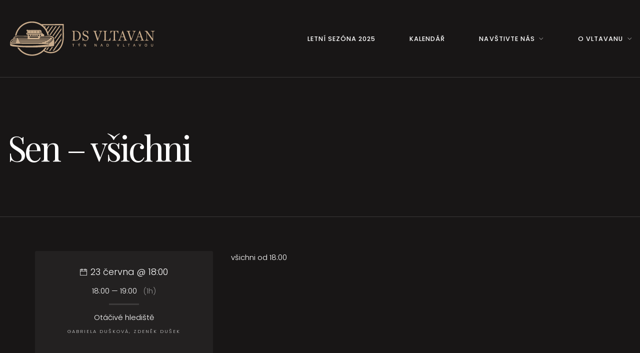

--- FILE ---
content_type: text/css
request_url: https://www.dsvltavan.cz/wp-content/themes/theatre-wp/style.css?ver=1.1.2
body_size: 51116
content:
@charset "UTF-8";
/*
Theme Name: Theatre WP
Theme URI: http://demo.curlythemes.com/theatrewp/
Author: Curly Themes
Author URI: http://demo.curlythemes.com/
Tags: one-column, two-columns, three-columns, four-columns, left-sidebar, right-sidebar, custom-background, custom-header, custom-menu, custom-colors, featured-images, full-width-template, theme-options, translation-ready, flexible-header, editor-style, featured-image-header
Description: Theatre WP is a premium WordPress theme dedicated to theatres, and theatrical related businesses.
Version: 1.2.2
License: GNU General Public License
License URI: license.txt
Text Domain: theatre-wp
*/
/*
    Table of Contents:
    ------------------------------
    1. Import Vendors
      1.1. Bootstrap 4
      1.2. Owl Carousel
      1.3. Themify Icons
      1.4. Maginic Popup
    2. Basic Elements
    3. Header
      3.1. Hero Section
    4. Footer
    5. Extenders
      5.1. WordPress Defaults
      5.2. Visual Composer
      5.3. Events Schedule
      5.4. Owl Carousel
      5.5. Contact Form 7
  ------------------------------


  1. Import Vendors
  ------------------------------
  1.1. Bootstrap 4
  ------------------------------
*/
/*!
 * Bootstrap v4.0.0-alpha.6 (https://getbootstrap.com)
 * Copyright 2011-2017 The Bootstrap Authors
 * Copyright 2011-2017 Twitter, Inc.
 * Licensed under MIT (https://github.com/twbs/bootstrap/blob/master/LICENSE)
 */
/*! normalize.css v5.0.0 | MIT License | github.com/necolas/normalize.css */
html {
  font-family: sans-serif;
  line-height: 1.15;
  -ms-text-size-adjust: 100%;
  -webkit-text-size-adjust: 100%; }

body {
  margin: 0; }

article,
aside,
footer,
header,
nav,
section {
  display: block; }

h1 {
  font-size: 2em;
  margin: 0.67em 0; }

figcaption,
figure,
main {
  display: block; }

figure {
  margin: 1em 40px; }

hr {
  box-sizing: content-box;
  height: 0;
  overflow: visible; }

pre {
  font-family: monospace, monospace;
  font-size: 1em; }

a {
  background-color: transparent;
  -webkit-text-decoration-skip: objects; }

a:active,
a:hover {
  outline-width: 0; }

abbr[title] {
  border-bottom: none;
  text-decoration: underline;
  -webkit-text-decoration: underline dotted;
          text-decoration: underline dotted; }

b,
strong {
  font-weight: inherit; }

b,
strong {
  font-weight: bolder; }

code,
kbd,
samp {
  font-family: monospace, monospace;
  font-size: 1em; }

dfn {
  font-style: italic; }

mark {
  background-color: #ff0;
  color: #000; }

small {
  font-size: 80%; }

sub,
sup {
  font-size: 75%;
  line-height: 0;
  position: relative;
  vertical-align: baseline; }

sub {
  bottom: -0.25em; }

sup {
  top: -0.5em; }

audio,
video {
  display: inline-block; }

audio:not([controls]) {
  display: none;
  height: 0; }

img {
  border-style: none; }

svg:not(:root) {
  overflow: hidden; }

button,
input,
optgroup,
select,
textarea {
  font-family: sans-serif;
  font-size: 100%;
  line-height: 1.15;
  margin: 0; }

button,
input {
  overflow: visible; }

button,
select {
  text-transform: none; }

button,
html [type="button"],
[type="reset"],
[type="submit"] {
  -webkit-appearance: button; }

button::-moz-focus-inner,
[type="button"]::-moz-focus-inner,
[type="reset"]::-moz-focus-inner,
[type="submit"]::-moz-focus-inner {
  border-style: none;
  padding: 0; }

button:-moz-focusring,
[type="button"]:-moz-focusring,
[type="reset"]:-moz-focusring,
[type="submit"]:-moz-focusring {
  outline: 1px dotted ButtonText; }

fieldset {
  border: 1px solid #c0c0c0;
  margin: 0 2px;
  padding: 0.35em 0.625em 0.75em; }

legend {
  box-sizing: border-box;
  color: inherit;
  display: table;
  max-width: 100%;
  padding: 0;
  white-space: normal; }

progress {
  display: inline-block;
  vertical-align: baseline; }

textarea {
  overflow: auto; }

[type="checkbox"],
[type="radio"] {
  box-sizing: border-box;
  padding: 0; }

[type="number"]::-webkit-inner-spin-button,
[type="number"]::-webkit-outer-spin-button {
  height: auto; }

[type="search"] {
  -webkit-appearance: textfield;
  outline-offset: -2px; }

[type="search"]::-webkit-search-cancel-button,
[type="search"]::-webkit-search-decoration {
  -webkit-appearance: none; }

::-webkit-file-upload-button {
  -webkit-appearance: button;
  font: inherit; }

details,
menu {
  display: block; }

summary {
  display: list-item; }

canvas {
  display: inline-block; }

template {
  display: none; }

[hidden] {
  display: none; }

@media print {
  *,
  *::before,
  *::after,
  p::first-letter,
  div::first-letter,
  blockquote::first-letter,
  li::first-letter,
  p::first-line,
  div::first-line,
  blockquote::first-line,
  li::first-line {
    text-shadow: none !important;
    box-shadow: none !important; }
  a,
  a:visited {
    text-decoration: underline; }
  abbr[title]::after {
    content: " (" attr(title) ")"; }
  pre {
    white-space: pre-wrap !important; }
  pre,
  blockquote {
    border: 1px solid #999;
    page-break-inside: avoid; }
  thead {
    display: table-header-group; }
  tr,
  img {
    page-break-inside: avoid; }
  p,
  h2,
  h3 {
    orphans: 3;
    widows: 3; }
  h2,
  h3 {
    page-break-after: avoid; }
  .navbar {
    display: none; }
  .badge {
    border: 1px solid #000; }
  .table, table {
    border-collapse: collapse !important; }
    .table td, table td,
    .table th,
    table th {
      background-color: #fff !important; }
  .table-bordered th,
  .table-bordered td {
    border: 1px solid #ddd !important; } }

html {
  box-sizing: border-box; }

*,
*::before,
*::after {
  box-sizing: inherit; }

@-ms-viewport {
  width: device-width; }

html {
  -ms-overflow-style: scrollbar;
  -webkit-tap-highlight-color: rgba(0, 0, 0, 0); }

body {
  font-family: -apple-system, system-ui, BlinkMacSystemFont, "Segoe UI", Roboto, "Helvetica Neue", Arial, sans-serif;
  font-size: 1rem;
  font-weight: normal;
  line-height: 1.5;
  color: #292b2c;
  background-color: #fff; }

[tabindex="-1"]:focus {
  outline: none !important; }

h1, h2, h3, h4, h5, h6 {
  margin-top: 0;
  margin-bottom: .5rem; }

p {
  margin-top: 0;
  margin-bottom: 1rem; }

abbr[title],
abbr[data-original-title] {
  cursor: help; }

address {
  margin-bottom: 1rem;
  font-style: normal;
  line-height: inherit; }

ol,
ul,
dl {
  margin-top: 0;
  margin-bottom: 1rem; }

ol ol,
ul ul,
ol ul,
ul ol {
  margin-bottom: 0; }

dt {
  font-weight: bold; }

dd {
  margin-bottom: .5rem;
  margin-left: 0; }

blockquote {
  margin: 0 0 1rem; }

a {
  color: #0275d8;
  text-decoration: none; }
  a:focus, a:hover {
    color: #014c8c;
    text-decoration: underline; }

a:not([href]):not([tabindex]) {
  color: inherit;
  text-decoration: none; }
  a:not([href]):not([tabindex]):focus, a:not([href]):not([tabindex]):hover {
    color: inherit;
    text-decoration: none; }
  a:not([href]):not([tabindex]):focus {
    outline: 0; }

pre {
  margin-top: 0;
  margin-bottom: 1rem;
  overflow: auto; }

figure {
  margin: 0 0 1rem; }

img {
  vertical-align: middle; }

[role="button"] {
  cursor: pointer; }

a,
area,
button,
[role="button"],
input,
label,
select,
summary,
textarea {
  touch-action: manipulation; }

table {
  border-collapse: collapse;
  background-color: transparent; }

caption {
  padding-top: 0.75rem;
  padding-bottom: 0.75rem;
  color: #636c72;
  text-align: left;
  caption-side: bottom; }

th {
  text-align: left; }

label {
  display: inline-block;
  margin-bottom: .5rem; }

button:focus {
  outline: 1px dotted;
  outline: 5px auto -webkit-focus-ring-color; }

input,
button,
select,
textarea {
  line-height: inherit; }

input[type="radio"]:disabled,
input[type="checkbox"]:disabled {
  cursor: not-allowed; }

input[type="date"],
input[type="time"],
input[type="datetime-local"],
input[type="month"] {
  -webkit-appearance: listbox; }

textarea {
  resize: vertical; }

fieldset {
  min-width: 0;
  padding: 0;
  margin: 0;
  border: 0; }

legend {
  display: block;
  width: 100%;
  padding: 0;
  margin-bottom: .5rem;
  font-size: 1.5rem;
  line-height: inherit; }

input[type="search"] {
  -webkit-appearance: none; }

output {
  display: inline-block; }

[hidden] {
  display: none !important; }

h1, h2, h3, h4, h5, h6,
.h1, .h2, .h3, .h4, .h5, .h6 {
  margin-bottom: 0.5rem;
  font-family: inherit;
  font-weight: 500;
  line-height: 1.1;
  color: inherit; }

h1, .h1 {
  font-size: 2.5rem; }

h2, .h2 {
  font-size: 2rem; }

h3, .h3 {
  font-size: 1.75rem; }

h4, .h4 {
  font-size: 1.5rem; }

h5, .h5 {
  font-size: 1.25rem; }

h6, .h6 {
  font-size: 1rem; }

.lead {
  font-size: 1.25rem;
  font-weight: 300; }

.display-1 {
  font-size: 6rem;
  font-weight: 300;
  line-height: 1.1; }

.display-2 {
  font-size: 5.5rem;
  font-weight: 300;
  line-height: 1.1; }

.display-3 {
  font-size: 4.5rem;
  font-weight: 300;
  line-height: 1.1; }

.display-4 {
  font-size: 3.5rem;
  font-weight: 300;
  line-height: 1.1; }

hr {
  margin-top: 1rem;
  margin-bottom: 1rem;
  border: 0;
  border-top: 1px solid rgba(0, 0, 0, 0.1); }

small,
.small {
  font-size: 80%;
  font-weight: normal; }

mark,
.mark {
  padding: 0.2em;
  background-color: #fcf8e3; }

.list-unstyled {
  padding-left: 0;
  list-style: none; }

.list-inline {
  padding-left: 0;
  list-style: none; }

.list-inline-item {
  display: inline-block; }
  .list-inline-item:not(:last-child) {
    margin-right: 5px; }

.initialism {
  font-size: 90%;
  text-transform: uppercase; }

.blockquote {
  padding: 0.5rem 1rem;
  margin-bottom: 1rem;
  font-size: 1.25rem;
  border-left: 0.25rem solid #eceeef; }

.blockquote-footer {
  display: block;
  font-size: 80%;
  color: #636c72; }
  .blockquote-footer::before {
    content: "\2014 \00A0"; }

.blockquote-reverse {
  padding-right: 1rem;
  padding-left: 0;
  text-align: right;
  border-right: 0.25rem solid #eceeef;
  border-left: 0; }

.blockquote-reverse .blockquote-footer::before {
  content: ""; }

.blockquote-reverse .blockquote-footer::after {
  content: "\00A0 \2014"; }

.img-fluid {
  max-width: 100%;
  height: auto; }

.img-thumbnail {
  padding: 0.25rem;
  background-color: #fff;
  border: 1px solid #ddd;
  border-radius: 0.0625rem;
  transition: all 0.2s ease-in-out;
  max-width: 100%;
  height: auto; }

.figure {
  display: inline-block; }

.figure-img {
  margin-bottom: 0.5rem;
  line-height: 1; }

.figure-caption {
  font-size: 90%;
  color: #636c72; }

code,
kbd,
pre,
samp {
  font-family: Menlo, Monaco, Consolas, "Liberation Mono", "Courier New", monospace; }

code {
  padding: 0.2rem 0.4rem;
  font-size: 90%;
  color: #bd4147;
  background-color: #f7f7f9;
  border-radius: 0.0625rem; }
  a > code {
    padding: 0;
    color: inherit;
    background-color: inherit; }

kbd {
  padding: 0.2rem 0.4rem;
  font-size: 90%;
  color: #fff;
  background-color: #292b2c;
  border-radius: 0.0625rem; }
  kbd kbd {
    padding: 0;
    font-size: 100%;
    font-weight: bold; }

pre {
  display: block;
  margin-top: 0;
  margin-bottom: 1rem;
  font-size: 90%;
  color: #292b2c; }
  pre code {
    padding: 0;
    font-size: inherit;
    color: inherit;
    background-color: transparent;
    border-radius: 0; }

.pre-scrollable {
  max-height: 340px;
  overflow-y: scroll; }

.container {
  position: relative;
  margin-left: auto;
  margin-right: auto;
  padding-right: 15px;
  padding-left: 15px; }
  @media (min-width: 576px) {
    .container {
      padding-right: 15px;
      padding-left: 15px; } }
  @media (min-width: 768px) {
    .container {
      padding-right: 15px;
      padding-left: 15px; } }
  @media (min-width: 992px) {
    .container {
      padding-right: 15px;
      padding-left: 15px; } }
  @media (min-width: 1200px) {
    .container {
      padding-right: 15px;
      padding-left: 15px; } }
  @media (min-width: 576px) {
    .container {
      width: 540px;
      max-width: 100%; } }
  @media (min-width: 768px) {
    .container {
      width: 720px;
      max-width: 100%; } }
  @media (min-width: 992px) {
    .container {
      width: 960px;
      max-width: 100%; } }
  @media (min-width: 1200px) {
    .container {
      width: 1140px;
      max-width: 100%; } }
.container-fluid {
  position: relative;
  margin-left: auto;
  margin-right: auto;
  padding-right: 15px;
  padding-left: 15px; }
  @media (min-width: 576px) {
    .container-fluid {
      padding-right: 15px;
      padding-left: 15px; } }
  @media (min-width: 768px) {
    .container-fluid {
      padding-right: 15px;
      padding-left: 15px; } }
  @media (min-width: 992px) {
    .container-fluid {
      padding-right: 15px;
      padding-left: 15px; } }
  @media (min-width: 1200px) {
    .container-fluid {
      padding-right: 15px;
      padding-left: 15px; } }
.row {
  display: flex;
  flex-wrap: wrap;
  margin-right: -15px;
  margin-left: -15px; }
  @media (min-width: 576px) {
    .row {
      margin-right: -15px;
      margin-left: -15px; } }
  @media (min-width: 768px) {
    .row {
      margin-right: -15px;
      margin-left: -15px; } }
  @media (min-width: 992px) {
    .row {
      margin-right: -15px;
      margin-left: -15px; } }
  @media (min-width: 1200px) {
    .row {
      margin-right: -15px;
      margin-left: -15px; } }
.no-gutters {
  margin-right: 0;
  margin-left: 0; }
  .no-gutters > .col,
  .no-gutters > [class*="col-"] {
    padding-right: 0;
    padding-left: 0; }

.col-xl, .col-xl-12, .col-xl-11, .col-xl-10, .col-xl-9, .col-xl-8, .col-xl-7, .col-xl-6, .col-xl-5, .col-xl-4, .col-xl-3, .col-xl-2, .col-xl-1, .col-lg, .col-lg-12, .col-lg-11, .col-lg-10, .col-lg-9, .col-lg-8, .col-lg-7, .col-lg-6, .col-lg-5, .col-lg-4, .col-lg-3, .col-lg-2, .col-lg-1, .col-md, .col-md-12, .col-md-11, .col-md-10, .col-md-9, .col-md-8, .col-md-7, .col-md-6, .col-md-5, .col-md-4, .col-md-3, .col-md-2, .col-md-1, .col-sm, .col-sm-12, .col-sm-11, .col-sm-10, .col-sm-9, .col-sm-8, .col-sm-7, .col-sm-6, .col-sm-5, .col-sm-4, .col-sm-3, .col-sm-2, .col-sm-1, .col, .col-12, .col-11, .col-10, .col-9, .col-8, .col-7, .col-6, .col-5, .col-4, .col-3, .col-2, .col-1 {
  position: relative;
  width: 100%;
  min-height: 1px;
  padding-right: 15px;
  padding-left: 15px; }
  @media (min-width: 576px) {
    .col-xl, .col-xl-12, .col-xl-11, .col-xl-10, .col-xl-9, .col-xl-8, .col-xl-7, .col-xl-6, .col-xl-5, .col-xl-4, .col-xl-3, .col-xl-2, .col-xl-1, .col-lg, .col-lg-12, .col-lg-11, .col-lg-10, .col-lg-9, .col-lg-8, .col-lg-7, .col-lg-6, .col-lg-5, .col-lg-4, .col-lg-3, .col-lg-2, .col-lg-1, .col-md, .col-md-12, .col-md-11, .col-md-10, .col-md-9, .col-md-8, .col-md-7, .col-md-6, .col-md-5, .col-md-4, .col-md-3, .col-md-2, .col-md-1, .col-sm, .col-sm-12, .col-sm-11, .col-sm-10, .col-sm-9, .col-sm-8, .col-sm-7, .col-sm-6, .col-sm-5, .col-sm-4, .col-sm-3, .col-sm-2, .col-sm-1, .col, .col-12, .col-11, .col-10, .col-9, .col-8, .col-7, .col-6, .col-5, .col-4, .col-3, .col-2, .col-1 {
      padding-right: 15px;
      padding-left: 15px; } }
  @media (min-width: 768px) {
    .col-xl, .col-xl-12, .col-xl-11, .col-xl-10, .col-xl-9, .col-xl-8, .col-xl-7, .col-xl-6, .col-xl-5, .col-xl-4, .col-xl-3, .col-xl-2, .col-xl-1, .col-lg, .col-lg-12, .col-lg-11, .col-lg-10, .col-lg-9, .col-lg-8, .col-lg-7, .col-lg-6, .col-lg-5, .col-lg-4, .col-lg-3, .col-lg-2, .col-lg-1, .col-md, .col-md-12, .col-md-11, .col-md-10, .col-md-9, .col-md-8, .col-md-7, .col-md-6, .col-md-5, .col-md-4, .col-md-3, .col-md-2, .col-md-1, .col-sm, .col-sm-12, .col-sm-11, .col-sm-10, .col-sm-9, .col-sm-8, .col-sm-7, .col-sm-6, .col-sm-5, .col-sm-4, .col-sm-3, .col-sm-2, .col-sm-1, .col, .col-12, .col-11, .col-10, .col-9, .col-8, .col-7, .col-6, .col-5, .col-4, .col-3, .col-2, .col-1 {
      padding-right: 15px;
      padding-left: 15px; } }
  @media (min-width: 992px) {
    .col-xl, .col-xl-12, .col-xl-11, .col-xl-10, .col-xl-9, .col-xl-8, .col-xl-7, .col-xl-6, .col-xl-5, .col-xl-4, .col-xl-3, .col-xl-2, .col-xl-1, .col-lg, .col-lg-12, .col-lg-11, .col-lg-10, .col-lg-9, .col-lg-8, .col-lg-7, .col-lg-6, .col-lg-5, .col-lg-4, .col-lg-3, .col-lg-2, .col-lg-1, .col-md, .col-md-12, .col-md-11, .col-md-10, .col-md-9, .col-md-8, .col-md-7, .col-md-6, .col-md-5, .col-md-4, .col-md-3, .col-md-2, .col-md-1, .col-sm, .col-sm-12, .col-sm-11, .col-sm-10, .col-sm-9, .col-sm-8, .col-sm-7, .col-sm-6, .col-sm-5, .col-sm-4, .col-sm-3, .col-sm-2, .col-sm-1, .col, .col-12, .col-11, .col-10, .col-9, .col-8, .col-7, .col-6, .col-5, .col-4, .col-3, .col-2, .col-1 {
      padding-right: 15px;
      padding-left: 15px; } }
  @media (min-width: 1200px) {
    .col-xl, .col-xl-12, .col-xl-11, .col-xl-10, .col-xl-9, .col-xl-8, .col-xl-7, .col-xl-6, .col-xl-5, .col-xl-4, .col-xl-3, .col-xl-2, .col-xl-1, .col-lg, .col-lg-12, .col-lg-11, .col-lg-10, .col-lg-9, .col-lg-8, .col-lg-7, .col-lg-6, .col-lg-5, .col-lg-4, .col-lg-3, .col-lg-2, .col-lg-1, .col-md, .col-md-12, .col-md-11, .col-md-10, .col-md-9, .col-md-8, .col-md-7, .col-md-6, .col-md-5, .col-md-4, .col-md-3, .col-md-2, .col-md-1, .col-sm, .col-sm-12, .col-sm-11, .col-sm-10, .col-sm-9, .col-sm-8, .col-sm-7, .col-sm-6, .col-sm-5, .col-sm-4, .col-sm-3, .col-sm-2, .col-sm-1, .col, .col-12, .col-11, .col-10, .col-9, .col-8, .col-7, .col-6, .col-5, .col-4, .col-3, .col-2, .col-1 {
      padding-right: 15px;
      padding-left: 15px; } }
.col {
  flex-basis: 0;
  flex-grow: 1;
  max-width: 100%; }

.col-auto {
  flex: 0 0 auto;
  width: auto; }

.col-1 {
  flex: 0 0 8.3333333333%;
  max-width: 8.3333333333%; }

.col-2 {
  flex: 0 0 16.6666666667%;
  max-width: 16.6666666667%; }

.col-3 {
  flex: 0 0 25%;
  max-width: 25%; }

.col-4 {
  flex: 0 0 33.3333333333%;
  max-width: 33.3333333333%; }

.col-5 {
  flex: 0 0 41.6666666667%;
  max-width: 41.6666666667%; }

.col-6 {
  flex: 0 0 50%;
  max-width: 50%; }

.col-7 {
  flex: 0 0 58.3333333333%;
  max-width: 58.3333333333%; }

.col-8 {
  flex: 0 0 66.6666666667%;
  max-width: 66.6666666667%; }

.col-9 {
  flex: 0 0 75%;
  max-width: 75%; }

.col-10 {
  flex: 0 0 83.3333333333%;
  max-width: 83.3333333333%; }

.col-11 {
  flex: 0 0 91.6666666667%;
  max-width: 91.6666666667%; }

.col-12 {
  flex: 0 0 100%;
  max-width: 100%; }

.pull-0 {
  right: auto; }

.pull-1 {
  right: 8.3333333333%; }

.pull-2 {
  right: 16.6666666667%; }

.pull-3 {
  right: 25%; }

.pull-4 {
  right: 33.3333333333%; }

.pull-5 {
  right: 41.6666666667%; }

.pull-6 {
  right: 50%; }

.pull-7 {
  right: 58.3333333333%; }

.pull-8 {
  right: 66.6666666667%; }

.pull-9 {
  right: 75%; }

.pull-10 {
  right: 83.3333333333%; }

.pull-11 {
  right: 91.6666666667%; }

.pull-12 {
  right: 100%; }

.push-0 {
  left: auto; }

.push-1 {
  left: 8.3333333333%; }

.push-2 {
  left: 16.6666666667%; }

.push-3 {
  left: 25%; }

.push-4 {
  left: 33.3333333333%; }

.push-5 {
  left: 41.6666666667%; }

.push-6 {
  left: 50%; }

.push-7 {
  left: 58.3333333333%; }

.push-8 {
  left: 66.6666666667%; }

.push-9 {
  left: 75%; }

.push-10 {
  left: 83.3333333333%; }

.push-11 {
  left: 91.6666666667%; }

.push-12 {
  left: 100%; }

.offset-1 {
  margin-left: 8.3333333333%; }

.offset-2 {
  margin-left: 16.6666666667%; }

.offset-3 {
  margin-left: 25%; }

.offset-4 {
  margin-left: 33.3333333333%; }

.offset-5 {
  margin-left: 41.6666666667%; }

.offset-6 {
  margin-left: 50%; }

.offset-7 {
  margin-left: 58.3333333333%; }

.offset-8 {
  margin-left: 66.6666666667%; }

.offset-9 {
  margin-left: 75%; }

.offset-10 {
  margin-left: 83.3333333333%; }

.offset-11 {
  margin-left: 91.6666666667%; }

@media (min-width: 576px) {
  .col-sm {
    flex-basis: 0;
    flex-grow: 1;
    max-width: 100%; }
  .col-sm-auto {
    flex: 0 0 auto;
    width: auto; }
  .col-sm-1 {
    flex: 0 0 8.3333333333%;
    max-width: 8.3333333333%; }
  .col-sm-2 {
    flex: 0 0 16.6666666667%;
    max-width: 16.6666666667%; }
  .col-sm-3 {
    flex: 0 0 25%;
    max-width: 25%; }
  .col-sm-4 {
    flex: 0 0 33.3333333333%;
    max-width: 33.3333333333%; }
  .col-sm-5 {
    flex: 0 0 41.6666666667%;
    max-width: 41.6666666667%; }
  .col-sm-6 {
    flex: 0 0 50%;
    max-width: 50%; }
  .col-sm-7 {
    flex: 0 0 58.3333333333%;
    max-width: 58.3333333333%; }
  .col-sm-8 {
    flex: 0 0 66.6666666667%;
    max-width: 66.6666666667%; }
  .col-sm-9 {
    flex: 0 0 75%;
    max-width: 75%; }
  .col-sm-10 {
    flex: 0 0 83.3333333333%;
    max-width: 83.3333333333%; }
  .col-sm-11 {
    flex: 0 0 91.6666666667%;
    max-width: 91.6666666667%; }
  .col-sm-12 {
    flex: 0 0 100%;
    max-width: 100%; }
  .pull-sm-0 {
    right: auto; }
  .pull-sm-1 {
    right: 8.3333333333%; }
  .pull-sm-2 {
    right: 16.6666666667%; }
  .pull-sm-3 {
    right: 25%; }
  .pull-sm-4 {
    right: 33.3333333333%; }
  .pull-sm-5 {
    right: 41.6666666667%; }
  .pull-sm-6 {
    right: 50%; }
  .pull-sm-7 {
    right: 58.3333333333%; }
  .pull-sm-8 {
    right: 66.6666666667%; }
  .pull-sm-9 {
    right: 75%; }
  .pull-sm-10 {
    right: 83.3333333333%; }
  .pull-sm-11 {
    right: 91.6666666667%; }
  .pull-sm-12 {
    right: 100%; }
  .push-sm-0 {
    left: auto; }
  .push-sm-1 {
    left: 8.3333333333%; }
  .push-sm-2 {
    left: 16.6666666667%; }
  .push-sm-3 {
    left: 25%; }
  .push-sm-4 {
    left: 33.3333333333%; }
  .push-sm-5 {
    left: 41.6666666667%; }
  .push-sm-6 {
    left: 50%; }
  .push-sm-7 {
    left: 58.3333333333%; }
  .push-sm-8 {
    left: 66.6666666667%; }
  .push-sm-9 {
    left: 75%; }
  .push-sm-10 {
    left: 83.3333333333%; }
  .push-sm-11 {
    left: 91.6666666667%; }
  .push-sm-12 {
    left: 100%; }
  .offset-sm-0 {
    margin-left: 0%; }
  .offset-sm-1 {
    margin-left: 8.3333333333%; }
  .offset-sm-2 {
    margin-left: 16.6666666667%; }
  .offset-sm-3 {
    margin-left: 25%; }
  .offset-sm-4 {
    margin-left: 33.3333333333%; }
  .offset-sm-5 {
    margin-left: 41.6666666667%; }
  .offset-sm-6 {
    margin-left: 50%; }
  .offset-sm-7 {
    margin-left: 58.3333333333%; }
  .offset-sm-8 {
    margin-left: 66.6666666667%; }
  .offset-sm-9 {
    margin-left: 75%; }
  .offset-sm-10 {
    margin-left: 83.3333333333%; }
  .offset-sm-11 {
    margin-left: 91.6666666667%; } }

@media (min-width: 768px) {
  .col-md {
    flex-basis: 0;
    flex-grow: 1;
    max-width: 100%; }
  .col-md-auto {
    flex: 0 0 auto;
    width: auto; }
  .col-md-1 {
    flex: 0 0 8.3333333333%;
    max-width: 8.3333333333%; }
  .col-md-2 {
    flex: 0 0 16.6666666667%;
    max-width: 16.6666666667%; }
  .col-md-3 {
    flex: 0 0 25%;
    max-width: 25%; }
  .col-md-4 {
    flex: 0 0 33.3333333333%;
    max-width: 33.3333333333%; }
  .col-md-5 {
    flex: 0 0 41.6666666667%;
    max-width: 41.6666666667%; }
  .col-md-6 {
    flex: 0 0 50%;
    max-width: 50%; }
  .col-md-7 {
    flex: 0 0 58.3333333333%;
    max-width: 58.3333333333%; }
  .col-md-8 {
    flex: 0 0 66.6666666667%;
    max-width: 66.6666666667%; }
  .col-md-9 {
    flex: 0 0 75%;
    max-width: 75%; }
  .col-md-10 {
    flex: 0 0 83.3333333333%;
    max-width: 83.3333333333%; }
  .col-md-11 {
    flex: 0 0 91.6666666667%;
    max-width: 91.6666666667%; }
  .col-md-12 {
    flex: 0 0 100%;
    max-width: 100%; }
  .pull-md-0 {
    right: auto; }
  .pull-md-1 {
    right: 8.3333333333%; }
  .pull-md-2 {
    right: 16.6666666667%; }
  .pull-md-3 {
    right: 25%; }
  .pull-md-4 {
    right: 33.3333333333%; }
  .pull-md-5 {
    right: 41.6666666667%; }
  .pull-md-6 {
    right: 50%; }
  .pull-md-7 {
    right: 58.3333333333%; }
  .pull-md-8 {
    right: 66.6666666667%; }
  .pull-md-9 {
    right: 75%; }
  .pull-md-10 {
    right: 83.3333333333%; }
  .pull-md-11 {
    right: 91.6666666667%; }
  .pull-md-12 {
    right: 100%; }
  .push-md-0 {
    left: auto; }
  .push-md-1 {
    left: 8.3333333333%; }
  .push-md-2 {
    left: 16.6666666667%; }
  .push-md-3 {
    left: 25%; }
  .push-md-4 {
    left: 33.3333333333%; }
  .push-md-5 {
    left: 41.6666666667%; }
  .push-md-6 {
    left: 50%; }
  .push-md-7 {
    left: 58.3333333333%; }
  .push-md-8 {
    left: 66.6666666667%; }
  .push-md-9 {
    left: 75%; }
  .push-md-10 {
    left: 83.3333333333%; }
  .push-md-11 {
    left: 91.6666666667%; }
  .push-md-12 {
    left: 100%; }
  .offset-md-0 {
    margin-left: 0%; }
  .offset-md-1 {
    margin-left: 8.3333333333%; }
  .offset-md-2 {
    margin-left: 16.6666666667%; }
  .offset-md-3 {
    margin-left: 25%; }
  .offset-md-4 {
    margin-left: 33.3333333333%; }
  .offset-md-5 {
    margin-left: 41.6666666667%; }
  .offset-md-6 {
    margin-left: 50%; }
  .offset-md-7 {
    margin-left: 58.3333333333%; }
  .offset-md-8 {
    margin-left: 66.6666666667%; }
  .offset-md-9 {
    margin-left: 75%; }
  .offset-md-10 {
    margin-left: 83.3333333333%; }
  .offset-md-11 {
    margin-left: 91.6666666667%; } }

@media (min-width: 992px) {
  .col-lg {
    flex-basis: 0;
    flex-grow: 1;
    max-width: 100%; }
  .col-lg-auto {
    flex: 0 0 auto;
    width: auto; }
  .col-lg-1 {
    flex: 0 0 8.3333333333%;
    max-width: 8.3333333333%; }
  .col-lg-2 {
    flex: 0 0 16.6666666667%;
    max-width: 16.6666666667%; }
  .col-lg-3 {
    flex: 0 0 25%;
    max-width: 25%; }
  .col-lg-4 {
    flex: 0 0 33.3333333333%;
    max-width: 33.3333333333%; }
  .col-lg-5 {
    flex: 0 0 41.6666666667%;
    max-width: 41.6666666667%; }
  .col-lg-6 {
    flex: 0 0 50%;
    max-width: 50%; }
  .col-lg-7 {
    flex: 0 0 58.3333333333%;
    max-width: 58.3333333333%; }
  .col-lg-8 {
    flex: 0 0 66.6666666667%;
    max-width: 66.6666666667%; }
  .col-lg-9 {
    flex: 0 0 75%;
    max-width: 75%; }
  .col-lg-10 {
    flex: 0 0 83.3333333333%;
    max-width: 83.3333333333%; }
  .col-lg-11 {
    flex: 0 0 91.6666666667%;
    max-width: 91.6666666667%; }
  .col-lg-12 {
    flex: 0 0 100%;
    max-width: 100%; }
  .pull-lg-0 {
    right: auto; }
  .pull-lg-1 {
    right: 8.3333333333%; }
  .pull-lg-2 {
    right: 16.6666666667%; }
  .pull-lg-3 {
    right: 25%; }
  .pull-lg-4 {
    right: 33.3333333333%; }
  .pull-lg-5 {
    right: 41.6666666667%; }
  .pull-lg-6 {
    right: 50%; }
  .pull-lg-7 {
    right: 58.3333333333%; }
  .pull-lg-8 {
    right: 66.6666666667%; }
  .pull-lg-9 {
    right: 75%; }
  .pull-lg-10 {
    right: 83.3333333333%; }
  .pull-lg-11 {
    right: 91.6666666667%; }
  .pull-lg-12 {
    right: 100%; }
  .push-lg-0 {
    left: auto; }
  .push-lg-1 {
    left: 8.3333333333%; }
  .push-lg-2 {
    left: 16.6666666667%; }
  .push-lg-3 {
    left: 25%; }
  .push-lg-4 {
    left: 33.3333333333%; }
  .push-lg-5 {
    left: 41.6666666667%; }
  .push-lg-6 {
    left: 50%; }
  .push-lg-7 {
    left: 58.3333333333%; }
  .push-lg-8 {
    left: 66.6666666667%; }
  .push-lg-9 {
    left: 75%; }
  .push-lg-10 {
    left: 83.3333333333%; }
  .push-lg-11 {
    left: 91.6666666667%; }
  .push-lg-12 {
    left: 100%; }
  .offset-lg-0 {
    margin-left: 0%; }
  .offset-lg-1 {
    margin-left: 8.3333333333%; }
  .offset-lg-2 {
    margin-left: 16.6666666667%; }
  .offset-lg-3 {
    margin-left: 25%; }
  .offset-lg-4 {
    margin-left: 33.3333333333%; }
  .offset-lg-5 {
    margin-left: 41.6666666667%; }
  .offset-lg-6 {
    margin-left: 50%; }
  .offset-lg-7 {
    margin-left: 58.3333333333%; }
  .offset-lg-8 {
    margin-left: 66.6666666667%; }
  .offset-lg-9 {
    margin-left: 75%; }
  .offset-lg-10 {
    margin-left: 83.3333333333%; }
  .offset-lg-11 {
    margin-left: 91.6666666667%; } }

@media (min-width: 1200px) {
  .col-xl {
    flex-basis: 0;
    flex-grow: 1;
    max-width: 100%; }
  .col-xl-auto {
    flex: 0 0 auto;
    width: auto; }
  .col-xl-1 {
    flex: 0 0 8.3333333333%;
    max-width: 8.3333333333%; }
  .col-xl-2 {
    flex: 0 0 16.6666666667%;
    max-width: 16.6666666667%; }
  .col-xl-3 {
    flex: 0 0 25%;
    max-width: 25%; }
  .col-xl-4 {
    flex: 0 0 33.3333333333%;
    max-width: 33.3333333333%; }
  .col-xl-5 {
    flex: 0 0 41.6666666667%;
    max-width: 41.6666666667%; }
  .col-xl-6 {
    flex: 0 0 50%;
    max-width: 50%; }
  .col-xl-7 {
    flex: 0 0 58.3333333333%;
    max-width: 58.3333333333%; }
  .col-xl-8 {
    flex: 0 0 66.6666666667%;
    max-width: 66.6666666667%; }
  .col-xl-9 {
    flex: 0 0 75%;
    max-width: 75%; }
  .col-xl-10 {
    flex: 0 0 83.3333333333%;
    max-width: 83.3333333333%; }
  .col-xl-11 {
    flex: 0 0 91.6666666667%;
    max-width: 91.6666666667%; }
  .col-xl-12 {
    flex: 0 0 100%;
    max-width: 100%; }
  .pull-xl-0 {
    right: auto; }
  .pull-xl-1 {
    right: 8.3333333333%; }
  .pull-xl-2 {
    right: 16.6666666667%; }
  .pull-xl-3 {
    right: 25%; }
  .pull-xl-4 {
    right: 33.3333333333%; }
  .pull-xl-5 {
    right: 41.6666666667%; }
  .pull-xl-6 {
    right: 50%; }
  .pull-xl-7 {
    right: 58.3333333333%; }
  .pull-xl-8 {
    right: 66.6666666667%; }
  .pull-xl-9 {
    right: 75%; }
  .pull-xl-10 {
    right: 83.3333333333%; }
  .pull-xl-11 {
    right: 91.6666666667%; }
  .pull-xl-12 {
    right: 100%; }
  .push-xl-0 {
    left: auto; }
  .push-xl-1 {
    left: 8.3333333333%; }
  .push-xl-2 {
    left: 16.6666666667%; }
  .push-xl-3 {
    left: 25%; }
  .push-xl-4 {
    left: 33.3333333333%; }
  .push-xl-5 {
    left: 41.6666666667%; }
  .push-xl-6 {
    left: 50%; }
  .push-xl-7 {
    left: 58.3333333333%; }
  .push-xl-8 {
    left: 66.6666666667%; }
  .push-xl-9 {
    left: 75%; }
  .push-xl-10 {
    left: 83.3333333333%; }
  .push-xl-11 {
    left: 91.6666666667%; }
  .push-xl-12 {
    left: 100%; }
  .offset-xl-0 {
    margin-left: 0%; }
  .offset-xl-1 {
    margin-left: 8.3333333333%; }
  .offset-xl-2 {
    margin-left: 16.6666666667%; }
  .offset-xl-3 {
    margin-left: 25%; }
  .offset-xl-4 {
    margin-left: 33.3333333333%; }
  .offset-xl-5 {
    margin-left: 41.6666666667%; }
  .offset-xl-6 {
    margin-left: 50%; }
  .offset-xl-7 {
    margin-left: 58.3333333333%; }
  .offset-xl-8 {
    margin-left: 66.6666666667%; }
  .offset-xl-9 {
    margin-left: 75%; }
  .offset-xl-10 {
    margin-left: 83.3333333333%; }
  .offset-xl-11 {
    margin-left: 91.6666666667%; } }

.table, table {
  width: 100%;
  max-width: 100%;
  margin-bottom: 1rem; }
  .table th, table th,
  .table td,
  table td {
    padding: 0.75rem;
    vertical-align: top;
    border-top: 1px solid #eceeef; }
  .table thead th, table thead th {
    vertical-align: bottom;
    border-bottom: 2px solid #eceeef; }
  .table tbody + tbody, table tbody + tbody {
    border-top: 2px solid #eceeef; }
  .table .table, table .table, .table table, table table {
    background-color: #fff; }

.table-sm th,
.table-sm td {
  padding: 0.3rem; }

.table-bordered {
  border: 1px solid #eceeef; }
  .table-bordered th,
  .table-bordered td {
    border: 1px solid #eceeef; }
  .table-bordered thead th,
  .table-bordered thead td {
    border-bottom-width: 2px; }

.table-striped tbody tr:nth-of-type(odd) {
  background-color: rgba(0, 0, 0, 0.05); }

.table-hover tbody tr:hover {
  background-color: rgba(0, 0, 0, 0.075); }

.table-active,
.table-active > th,
.table-active > td {
  background-color: rgba(0, 0, 0, 0.075); }

.table-hover .table-active:hover {
  background-color: rgba(0, 0, 0, 0.075); }
  .table-hover .table-active:hover > td,
  .table-hover .table-active:hover > th {
    background-color: rgba(0, 0, 0, 0.075); }

.table-success,
.table-success > th,
.table-success > td {
  background-color: #dff0d8; }

.table-hover .table-success:hover {
  background-color: #d0e9c6; }
  .table-hover .table-success:hover > td,
  .table-hover .table-success:hover > th {
    background-color: #d0e9c6; }

.table-info,
.table-info > th,
.table-info > td {
  background-color: #d9edf7; }

.table-hover .table-info:hover {
  background-color: #c4e3f3; }
  .table-hover .table-info:hover > td,
  .table-hover .table-info:hover > th {
    background-color: #c4e3f3; }

.table-warning,
.table-warning > th,
.table-warning > td {
  background-color: #fcf8e3; }

.table-hover .table-warning:hover {
  background-color: #faf2cc; }
  .table-hover .table-warning:hover > td,
  .table-hover .table-warning:hover > th {
    background-color: #faf2cc; }

.table-danger,
.table-danger > th,
.table-danger > td {
  background-color: #f2dede; }

.table-hover .table-danger:hover {
  background-color: #ebcccc; }
  .table-hover .table-danger:hover > td,
  .table-hover .table-danger:hover > th {
    background-color: #ebcccc; }

.thead-inverse th {
  color: #fff;
  background-color: #292b2c; }

.thead-default th {
  color: #464a4c;
  background-color: #eceeef; }

.table-inverse {
  color: #fff;
  background-color: #292b2c; }
  .table-inverse th,
  .table-inverse td,
  .table-inverse thead th {
    border-color: #fff; }
  .table-inverse.table-bordered {
    border: 0; }

.table-responsive {
  display: block;
  width: 100%;
  overflow-x: auto;
  -ms-overflow-style: -ms-autohiding-scrollbar; }
  .table-responsive.table-bordered {
    border: 0; }

.form-control, input[type=text],
input[type=search],
input[type=password],
input[type=email],
input[type=number],
input[type=url],
input[type=date],
input[type=tel],
select,
textarea {
  display: block;
  width: 100%;
  padding: 0.5rem 0.75rem;
  font-size: 1rem;
  line-height: 1.25;
  color: #464a4c;
  background-color: #fff;
  background-image: none;
  background-clip: padding-box;
  border: 1px solid rgba(0, 0, 0, 0.15);
  border-radius: 0.0625rem;
  transition: border-color ease-in-out 0.15s, box-shadow ease-in-out 0.15s; }
  .form-control::-ms-expand, input[type=text]::-ms-expand,
  input[type=search]::-ms-expand,
  input[type=password]::-ms-expand,
  input[type=email]::-ms-expand,
  input[type=number]::-ms-expand,
  input[type=url]::-ms-expand,
  input[type=date]::-ms-expand,
  input[type=tel]::-ms-expand,
  select::-ms-expand,
  textarea::-ms-expand {
    background-color: transparent;
    border: 0; }
  .form-control:focus, input[type=text]:focus,
  input[type=search]:focus,
  input[type=password]:focus,
  input[type=email]:focus,
  input[type=number]:focus,
  input[type=url]:focus,
  input[type=date]:focus,
  input[type=tel]:focus,
  select:focus,
  textarea:focus {
    color: #464a4c;
    background-color: #fff;
    border-color: #5cb3fd;
    outline: none; }
  .form-control::-webkit-input-placeholder, input[type=text]::-webkit-input-placeholder, input[type=search]::-webkit-input-placeholder, input[type=password]::-webkit-input-placeholder, input[type=email]::-webkit-input-placeholder, input[type=number]::-webkit-input-placeholder, input[type=url]::-webkit-input-placeholder, input[type=date]::-webkit-input-placeholder, input[type=tel]::-webkit-input-placeholder, select::-webkit-input-placeholder, textarea::-webkit-input-placeholder {
    color: #636c72;
    opacity: 1; }
  .form-control::-moz-placeholder, input[type=text]::-moz-placeholder, input[type=search]::-moz-placeholder, input[type=password]::-moz-placeholder, input[type=email]::-moz-placeholder, input[type=number]::-moz-placeholder, input[type=url]::-moz-placeholder, input[type=date]::-moz-placeholder, input[type=tel]::-moz-placeholder, select::-moz-placeholder, textarea::-moz-placeholder {
    color: #636c72;
    opacity: 1; }
  .form-control:-ms-input-placeholder, input[type=text]:-ms-input-placeholder, input[type=search]:-ms-input-placeholder, input[type=password]:-ms-input-placeholder, input[type=email]:-ms-input-placeholder, input[type=number]:-ms-input-placeholder, input[type=url]:-ms-input-placeholder, input[type=date]:-ms-input-placeholder, input[type=tel]:-ms-input-placeholder, select:-ms-input-placeholder, textarea:-ms-input-placeholder {
    color: #636c72;
    opacity: 1; }
  .form-control::-ms-input-placeholder, input[type=text]::-ms-input-placeholder, input[type=search]::-ms-input-placeholder, input[type=password]::-ms-input-placeholder, input[type=email]::-ms-input-placeholder, input[type=number]::-ms-input-placeholder, input[type=url]::-ms-input-placeholder, input[type=date]::-ms-input-placeholder, input[type=tel]::-ms-input-placeholder, select::-ms-input-placeholder, textarea::-ms-input-placeholder {
    color: #636c72;
    opacity: 1; }
  .form-control::placeholder, input[type=text]::placeholder,
  input[type=search]::placeholder,
  input[type=password]::placeholder,
  input[type=email]::placeholder,
  input[type=number]::placeholder,
  input[type=url]::placeholder,
  input[type=date]::placeholder,
  input[type=tel]::placeholder,
  select::placeholder,
  textarea::placeholder {
    color: #636c72;
    opacity: 1; }
  .form-control:disabled, input[type=text]:disabled,
  input[type=search]:disabled,
  input[type=password]:disabled,
  input[type=email]:disabled,
  input[type=number]:disabled,
  input[type=url]:disabled,
  input[type=date]:disabled,
  input[type=tel]:disabled,
  select:disabled,
  textarea:disabled, .form-control[readonly], input[readonly][type=text],
  input[readonly][type=search],
  input[readonly][type=password],
  input[readonly][type=email],
  input[readonly][type=number],
  input[readonly][type=url],
  input[readonly][type=date],
  input[readonly][type=tel],
  select[readonly],
  textarea[readonly] {
    background-color: #eceeef;
    opacity: 1; }
  .form-control:disabled, input[type=text]:disabled,
  input[type=search]:disabled,
  input[type=password]:disabled,
  input[type=email]:disabled,
  input[type=number]:disabled,
  input[type=url]:disabled,
  input[type=date]:disabled,
  input[type=tel]:disabled,
  select:disabled,
  textarea:disabled {
    cursor: not-allowed; }

select.form-control:not([size]):not([multiple]) {
  height: calc(2.25rem + 2px); }

select.form-control:focus::-ms-value {
  color: #464a4c;
  background-color: #fff; }

.form-control-file,
.form-control-range {
  display: block; }

.col-form-label {
  padding-top: calc(0.5rem - 1px * 2);
  padding-bottom: calc(0.5rem - 1px * 2);
  margin-bottom: 0; }

.col-form-label-lg {
  padding-top: calc(0.75rem - 1px * 2);
  padding-bottom: calc(0.75rem - 1px * 2);
  font-size: 1.25rem; }

.col-form-label-sm {
  padding-top: calc(0.25rem - 1px * 2);
  padding-bottom: calc(0.25rem - 1px * 2);
  font-size: 0.75rem; }

.col-form-legend {
  padding-top: 0.5rem;
  padding-bottom: 0.5rem;
  margin-bottom: 0;
  font-size: 1rem; }

.form-control-static {
  padding-top: 0.5rem;
  padding-bottom: 0.5rem;
  margin-bottom: 0;
  line-height: 1.25;
  border: solid transparent;
  border-width: 1px 0; }
  .form-control-static.form-control-sm, .input-group-sm > .form-control-static.form-control, .input-group-sm > input.form-control-static[type=text],
  .input-group-sm > input.form-control-static[type=search],
  .input-group-sm > input.form-control-static[type=password],
  .input-group-sm > input.form-control-static[type=email],
  .input-group-sm > input.form-control-static[type=number],
  .input-group-sm > input.form-control-static[type=url],
  .input-group-sm > input.form-control-static[type=date],
  .input-group-sm > input.form-control-static[type=tel],
  .input-group-sm > select.form-control-static,
  .input-group-sm > textarea.form-control-static,
  .input-group-sm > .form-control-static.input-group-addon,
  .input-group-sm > .input-group-btn > .form-control-static.btn,
  .woocommerce .input-group-sm > .input-group-btn > .form-control-static.single_add_to_cart_button.button,
  .wpcf7-form .input-group-sm > .input-group-btn > input.form-control-static.wpcf7-submit,
  .input-group-sm > .input-group-btn > .form-control-static.vc_general.vc_btn3.vc_btn3-style-btn-link,
  .input-group-sm > .input-group-btn > .form-control-static.vc_general.vc_btn3.vc_btn3-style-btn-outline-primary,
  .input-group-sm > .input-group-btn > .form-control-static.vc_general.vc_btn3.vc_btn3-style-btn-primary,
  .input-group-sm > .input-group-btn > .form-control-static.comment-reply-link,
  .input-group-sm > .input-group-btn > input.form-control-static[type="submit"]:not(.btn):not(.vc_general.vc_btn3.vc_btn3.vc_btn3-style-btn-link):not(.vc_general.vc_btn3.vc_btn3.vc_btn3-style-btn-outline-primary):not(.vc_general.vc_btn3.vc_btn3.vc_btn3-style-btn-primary):not(.comment-reply-link),
  .input-group-sm > .input-group-btn > input.form-control-static[type="button"]:not(.btn):not(.vc_general.vc_btn3.vc_btn3.vc_btn3-style-btn-link):not(.vc_general.vc_btn3.vc_btn3.vc_btn3-style-btn-outline-primary):not(.vc_general.vc_btn3.vc_btn3.vc_btn3-style-btn-primary):not(.comment-reply-link),
  .input-group-sm > .input-group-btn > button.form-control-static, .form-control-static.form-control-lg, .input-group-lg > .form-control-static.form-control, .input-group-lg > input.form-control-static[type=text],
  .input-group-lg > input.form-control-static[type=search],
  .input-group-lg > input.form-control-static[type=password],
  .input-group-lg > input.form-control-static[type=email],
  .input-group-lg > input.form-control-static[type=number],
  .input-group-lg > input.form-control-static[type=url],
  .input-group-lg > input.form-control-static[type=date],
  .input-group-lg > input.form-control-static[type=tel],
  .input-group-lg > select.form-control-static,
  .input-group-lg > textarea.form-control-static,
  .input-group-lg > .form-control-static.input-group-addon,
  .input-group-lg > .input-group-btn > .form-control-static.btn,
  .woocommerce .input-group-lg > .input-group-btn > .form-control-static.single_add_to_cart_button.button,
  .wpcf7-form .input-group-lg > .input-group-btn > input.form-control-static.wpcf7-submit,
  .input-group-lg > .input-group-btn > .form-control-static.vc_general.vc_btn3.vc_btn3-style-btn-link,
  .input-group-lg > .input-group-btn > .form-control-static.vc_general.vc_btn3.vc_btn3-style-btn-outline-primary,
  .input-group-lg > .input-group-btn > .form-control-static.vc_general.vc_btn3.vc_btn3-style-btn-primary,
  .input-group-lg > .input-group-btn > .form-control-static.comment-reply-link,
  .input-group-lg > .input-group-btn > input.form-control-static[type="submit"]:not(.btn):not(.vc_general.vc_btn3.vc_btn3.vc_btn3-style-btn-link):not(.vc_general.vc_btn3.vc_btn3.vc_btn3-style-btn-outline-primary):not(.vc_general.vc_btn3.vc_btn3.vc_btn3-style-btn-primary):not(.comment-reply-link),
  .input-group-lg > .input-group-btn > input.form-control-static[type="button"]:not(.btn):not(.vc_general.vc_btn3.vc_btn3.vc_btn3-style-btn-link):not(.vc_general.vc_btn3.vc_btn3.vc_btn3-style-btn-outline-primary):not(.vc_general.vc_btn3.vc_btn3.vc_btn3-style-btn-primary):not(.comment-reply-link),
  .input-group-lg > .input-group-btn > button.form-control-static {
    padding-right: 0;
    padding-left: 0; }

.form-control-sm, .input-group-sm > .form-control, .input-group-sm > input[type=text],
.input-group-sm > input[type=search],
.input-group-sm > input[type=password],
.input-group-sm > input[type=email],
.input-group-sm > input[type=number],
.input-group-sm > input[type=url],
.input-group-sm > input[type=date],
.input-group-sm > input[type=tel],
.input-group-sm > select,
.input-group-sm > textarea,
.input-group-sm > .input-group-addon,
.input-group-sm > .input-group-btn > .btn,
.woocommerce .input-group-sm > .input-group-btn > .single_add_to_cart_button.button,
.wpcf7-form .input-group-sm > .input-group-btn > input.wpcf7-submit,
.input-group-sm > .input-group-btn > .vc_general.vc_btn3.vc_btn3.vc_btn3-style-btn-link,
.input-group-sm > .input-group-btn > .vc_general.vc_btn3.vc_btn3.vc_btn3-style-btn-outline-primary,
.input-group-sm > .input-group-btn > .vc_general.vc_btn3.vc_btn3.vc_btn3-style-btn-primary,
.input-group-sm > .input-group-btn > .comment-reply-link,
.input-group-sm > .input-group-btn > input[type="submit"]:not(.btn):not(.vc_general.vc_btn3.vc_btn3.vc_btn3-style-btn-link):not(.vc_general.vc_btn3.vc_btn3.vc_btn3-style-btn-outline-primary):not(.vc_general.vc_btn3.vc_btn3.vc_btn3-style-btn-primary):not(.comment-reply-link),
.input-group-sm > .input-group-btn > input[type="button"]:not(.btn):not(.vc_general.vc_btn3.vc_btn3.vc_btn3-style-btn-link):not(.vc_general.vc_btn3.vc_btn3.vc_btn3-style-btn-outline-primary):not(.vc_general.vc_btn3.vc_btn3.vc_btn3-style-btn-primary):not(.comment-reply-link),
.input-group-sm > .input-group-btn > button {
  padding: 0.25rem 0.5rem;
  font-size: 0.75rem;
  border-radius: 0.0625rem; }

select.form-control-sm:not([size]):not([multiple]), .input-group-sm > select.form-control:not([size]):not([multiple]),
.input-group-sm > select.input-group-addon:not([size]):not([multiple]),
.input-group-sm > .input-group-btn > select.btn:not([size]):not([multiple]),
.woocommerce .input-group-sm > .input-group-btn > select.single_add_to_cart_button.button:not([size]):not([multiple]),
.input-group-sm > .input-group-btn > select.vc_general.vc_btn3.vc_btn3-style-btn-link:not([size]):not([multiple]),
.input-group-sm > .input-group-btn > select.vc_general.vc_btn3.vc_btn3-style-btn-outline-primary:not([size]):not([multiple]),
.input-group-sm > .input-group-btn > select.vc_general.vc_btn3.vc_btn3-style-btn-primary:not([size]):not([multiple]),
.input-group-sm > .input-group-btn > select.comment-reply-link:not([size]):not([multiple]) {
  height: 1.625rem; }

.form-control-lg, .input-group-lg > .form-control, .input-group-lg > input[type=text],
.input-group-lg > input[type=search],
.input-group-lg > input[type=password],
.input-group-lg > input[type=email],
.input-group-lg > input[type=number],
.input-group-lg > input[type=url],
.input-group-lg > input[type=date],
.input-group-lg > input[type=tel],
.input-group-lg > select,
.input-group-lg > textarea,
.input-group-lg > .input-group-addon,
.input-group-lg > .input-group-btn > .btn,
.woocommerce .input-group-lg > .input-group-btn > .single_add_to_cart_button.button,
.wpcf7-form .input-group-lg > .input-group-btn > input.wpcf7-submit,
.input-group-lg > .input-group-btn > .vc_general.vc_btn3.vc_btn3.vc_btn3-style-btn-link,
.input-group-lg > .input-group-btn > .vc_general.vc_btn3.vc_btn3.vc_btn3-style-btn-outline-primary,
.input-group-lg > .input-group-btn > .vc_general.vc_btn3.vc_btn3.vc_btn3-style-btn-primary,
.input-group-lg > .input-group-btn > .comment-reply-link,
.input-group-lg > .input-group-btn > input[type="submit"]:not(.btn):not(.vc_general.vc_btn3.vc_btn3.vc_btn3-style-btn-link):not(.vc_general.vc_btn3.vc_btn3.vc_btn3-style-btn-outline-primary):not(.vc_general.vc_btn3.vc_btn3.vc_btn3-style-btn-primary):not(.comment-reply-link),
.input-group-lg > .input-group-btn > input[type="button"]:not(.btn):not(.vc_general.vc_btn3.vc_btn3.vc_btn3-style-btn-link):not(.vc_general.vc_btn3.vc_btn3.vc_btn3-style-btn-outline-primary):not(.vc_general.vc_btn3.vc_btn3.vc_btn3-style-btn-primary):not(.comment-reply-link),
.input-group-lg > .input-group-btn > button {
  padding: 0.75rem 1.5rem;
  font-size: 1.25rem;
  border-radius: 0.25rem; }

select.form-control-lg:not([size]):not([multiple]), .input-group-lg > select.form-control:not([size]):not([multiple]),
.input-group-lg > select.input-group-addon:not([size]):not([multiple]),
.input-group-lg > .input-group-btn > select.btn:not([size]):not([multiple]),
.woocommerce .input-group-lg > .input-group-btn > select.single_add_to_cart_button.button:not([size]):not([multiple]),
.input-group-lg > .input-group-btn > select.vc_general.vc_btn3.vc_btn3-style-btn-link:not([size]):not([multiple]),
.input-group-lg > .input-group-btn > select.vc_general.vc_btn3.vc_btn3-style-btn-outline-primary:not([size]):not([multiple]),
.input-group-lg > .input-group-btn > select.vc_general.vc_btn3.vc_btn3-style-btn-primary:not([size]):not([multiple]),
.input-group-lg > .input-group-btn > select.comment-reply-link:not([size]):not([multiple]) {
  height: 3.1666666667rem; }

.form-group {
  margin-bottom: 1rem; }

.form-text {
  display: block;
  margin-top: 0.25rem; }

.form-check {
  position: relative;
  display: block;
  margin-bottom: 0.5rem; }
  .form-check.disabled .form-check-label {
    color: #636c72;
    cursor: not-allowed; }

.form-check-label {
  padding-left: 1.25rem;
  margin-bottom: 0;
  cursor: pointer; }

.form-check-input {
  position: absolute;
  margin-top: 0.25rem;
  margin-left: -1.25rem; }
  .form-check-input:only-child {
    position: static; }

.form-check-inline {
  display: inline-block; }
  .form-check-inline .form-check-label {
    vertical-align: middle; }
  .form-check-inline + .form-check-inline {
    margin-left: 0.75rem; }

.form-control-feedback {
  margin-top: 0.25rem; }

.form-control-success,
.form-control-warning,
.form-control-danger {
  padding-right: 2.25rem;
  background-repeat: no-repeat;
  background-position: center right 0.5625rem;
  background-size: 1.125rem 1.125rem; }

.has-success .form-control-feedback,
.has-success .form-control-label,
.has-success .col-form-label,
.has-success .form-check-label,
.has-success .custom-control {
  color: #5cb85c; }

.has-success .form-control, .has-success input[type=text],
.has-success input[type=search],
.has-success input[type=password],
.has-success input[type=email],
.has-success input[type=number],
.has-success input[type=url],
.has-success input[type=date],
.has-success input[type=tel],
.has-success select,
.has-success textarea {
  border-color: #5cb85c; }

.has-success .input-group-addon {
  color: #5cb85c;
  border-color: #5cb85c;
  background-color: #eaf6ea; }

.has-success .form-control-success {
  background-image: url("data:image/svg+xml;charset=utf8,%3Csvg xmlns='http://www.w3.org/2000/svg' viewBox='0 0 8 8'%3E%3Cpath fill='%235cb85c' d='M2.3 6.73L.6 4.53c-.4-1.04.46-1.4 1.1-.8l1.1 1.4 3.4-3.8c.6-.63 1.6-.27 1.2.7l-4 4.6c-.43.5-.8.4-1.1.1z'/%3E%3C/svg%3E"); }

.has-warning .form-control-feedback,
.has-warning .form-control-label,
.has-warning .col-form-label,
.has-warning .form-check-label,
.has-warning .custom-control {
  color: #f0ad4e; }

.has-warning .form-control, .has-warning input[type=text],
.has-warning input[type=search],
.has-warning input[type=password],
.has-warning input[type=email],
.has-warning input[type=number],
.has-warning input[type=url],
.has-warning input[type=date],
.has-warning input[type=tel],
.has-warning select,
.has-warning textarea {
  border-color: #f0ad4e; }

.has-warning .input-group-addon {
  color: #f0ad4e;
  border-color: #f0ad4e;
  background-color: white; }

.has-warning .form-control-warning {
  background-image: url("data:image/svg+xml;charset=utf8,%3Csvg xmlns='http://www.w3.org/2000/svg' viewBox='0 0 8 8'%3E%3Cpath fill='%23f0ad4e' d='M4.4 5.324h-.8v-2.46h.8zm0 1.42h-.8V5.89h.8zM3.76.63L.04 7.075c-.115.2.016.425.26.426h7.397c.242 0 .372-.226.258-.426C6.726 4.924 5.47 2.79 4.253.63c-.113-.174-.39-.174-.494 0z'/%3E%3C/svg%3E"); }

.has-danger .form-control-feedback,
.has-danger .form-control-label,
.has-danger .col-form-label,
.has-danger .form-check-label,
.has-danger .custom-control {
  color: #d9534f; }

.has-danger .form-control, .has-danger input[type=text],
.has-danger input[type=search],
.has-danger input[type=password],
.has-danger input[type=email],
.has-danger input[type=number],
.has-danger input[type=url],
.has-danger input[type=date],
.has-danger input[type=tel],
.has-danger select,
.has-danger textarea {
  border-color: #d9534f; }

.has-danger .input-group-addon {
  color: #d9534f;
  border-color: #d9534f;
  background-color: #fdf7f7; }

.has-danger .form-control-danger {
  background-image: url("data:image/svg+xml;charset=utf8,%3Csvg xmlns='http://www.w3.org/2000/svg' fill='%23d9534f' viewBox='-2 -2 7 7'%3E%3Cpath stroke='%23d9534f' d='M0 0l3 3m0-3L0 3'/%3E%3Ccircle r='.5'/%3E%3Ccircle cx='3' r='.5'/%3E%3Ccircle cy='3' r='.5'/%3E%3Ccircle cx='3' cy='3' r='.5'/%3E%3C/svg%3E"); }

.form-inline {
  display: flex;
  flex-flow: row wrap;
  align-items: center; }
  .form-inline .form-check {
    width: 100%; }
  @media (min-width: 576px) {
    .form-inline label {
      display: flex;
      align-items: center;
      justify-content: center;
      margin-bottom: 0; }
    .form-inline .form-group {
      display: flex;
      flex: 0 0 auto;
      flex-flow: row wrap;
      align-items: center;
      margin-bottom: 0; }
    .form-inline .form-control, .form-inline input[type=text],
    .form-inline input[type=search],
    .form-inline input[type=password],
    .form-inline input[type=email],
    .form-inline input[type=number],
    .form-inline input[type=url],
    .form-inline input[type=date],
    .form-inline input[type=tel],
    .form-inline select,
    .form-inline textarea {
      display: inline-block;
      width: auto;
      vertical-align: middle; }
    .form-inline .form-control-static {
      display: inline-block; }
    .form-inline .input-group {
      width: auto; }
    .form-inline .form-control-label {
      margin-bottom: 0;
      vertical-align: middle; }
    .form-inline .form-check {
      display: flex;
      align-items: center;
      justify-content: center;
      width: auto;
      margin-top: 0;
      margin-bottom: 0; }
    .form-inline .form-check-label {
      padding-left: 0; }
    .form-inline .form-check-input {
      position: relative;
      margin-top: 0;
      margin-right: 0.25rem;
      margin-left: 0; }
    .form-inline .custom-control {
      display: flex;
      align-items: center;
      justify-content: center;
      padding-left: 0; }
    .form-inline .custom-control-indicator {
      position: static;
      display: inline-block;
      margin-right: 0.25rem;
      vertical-align: text-bottom; }
    .form-inline .has-feedback .form-control-feedback {
      top: 0; } }
.btn, .woocommerce .single_add_to_cart_button.button, .wpcf7-form input.wpcf7-submit, .vc_general.vc_btn3.vc_btn3.vc_btn3-style-btn-link, .vc_general.vc_btn3.vc_btn3.vc_btn3-style-btn-outline-primary, .vc_general.vc_btn3.vc_btn3.vc_btn3-style-btn-primary, .comment-reply-link, input[type="submit"]:not(.btn):not(.vc_general.vc_btn3.vc_btn3.vc_btn3-style-btn-link):not(.vc_general.vc_btn3.vc_btn3.vc_btn3-style-btn-outline-primary):not(.vc_general.vc_btn3.vc_btn3.vc_btn3-style-btn-primary):not(.comment-reply-link),
input[type="button"]:not(.btn):not(.vc_general.vc_btn3.vc_btn3.vc_btn3-style-btn-link):not(.vc_general.vc_btn3.vc_btn3.vc_btn3-style-btn-outline-primary):not(.vc_general.vc_btn3.vc_btn3.vc_btn3-style-btn-primary):not(.comment-reply-link),
button {
  display: inline-block;
  font-weight: normal;
  line-height: 1;
  text-align: center;
  white-space: nowrap;
  vertical-align: middle;
  -webkit-user-select: none;
     -moz-user-select: none;
      -ms-user-select: none;
          user-select: none;
  border: 1px solid transparent;
  padding: 0.5rem 1.5rem;
  font-size: 1rem;
  border-radius: 100rem;
  transition: all 0.2s ease-in-out; }
  .btn:focus, .woocommerce .single_add_to_cart_button.button:focus, .wpcf7-form input.wpcf7-submit:focus, .vc_general.vc_btn3.vc_btn3-style-btn-link:focus, .vc_general.vc_btn3.vc_btn3-style-btn-outline-primary:focus, .vc_general.vc_btn3.vc_btn3-style-btn-primary:focus, .comment-reply-link:focus, input[type="submit"]:focus:not(.btn):not(.vc_general.vc_btn3.vc_btn3.vc_btn3-style-btn-link):not(.vc_general.vc_btn3.vc_btn3.vc_btn3-style-btn-outline-primary):not(.vc_general.vc_btn3.vc_btn3.vc_btn3-style-btn-primary):not(.comment-reply-link),
  input[type="button"]:focus:not(.btn):not(.vc_general.vc_btn3.vc_btn3.vc_btn3-style-btn-link):not(.vc_general.vc_btn3.vc_btn3.vc_btn3-style-btn-outline-primary):not(.vc_general.vc_btn3.vc_btn3.vc_btn3-style-btn-primary):not(.comment-reply-link),
  button:focus, .btn:hover, .woocommerce .single_add_to_cart_button.button:hover, .wpcf7-form input.wpcf7-submit:hover, .vc_general.vc_btn3.vc_btn3-style-btn-link:hover, .vc_general.vc_btn3.vc_btn3-style-btn-outline-primary:hover, .vc_general.vc_btn3.vc_btn3-style-btn-primary:hover, .comment-reply-link:hover, input[type="submit"]:hover:not(.btn):not(.vc_general.vc_btn3.vc_btn3.vc_btn3-style-btn-link):not(.vc_general.vc_btn3.vc_btn3.vc_btn3-style-btn-outline-primary):not(.vc_general.vc_btn3.vc_btn3.vc_btn3-style-btn-primary):not(.comment-reply-link),
  input[type="button"]:hover:not(.btn):not(.vc_general.vc_btn3.vc_btn3.vc_btn3-style-btn-link):not(.vc_general.vc_btn3.vc_btn3.vc_btn3-style-btn-outline-primary):not(.vc_general.vc_btn3.vc_btn3.vc_btn3-style-btn-primary):not(.comment-reply-link),
  button:hover {
    text-decoration: none; }
  .btn:focus, .woocommerce .single_add_to_cart_button.button:focus, .wpcf7-form input.wpcf7-submit:focus, .vc_general.vc_btn3.vc_btn3-style-btn-link:focus, .vc_general.vc_btn3.vc_btn3-style-btn-outline-primary:focus, .vc_general.vc_btn3.vc_btn3-style-btn-primary:focus, .comment-reply-link:focus, input[type="submit"]:focus:not(.btn):not(.vc_general.vc_btn3.vc_btn3.vc_btn3-style-btn-link):not(.vc_general.vc_btn3.vc_btn3.vc_btn3-style-btn-outline-primary):not(.vc_general.vc_btn3.vc_btn3.vc_btn3-style-btn-primary):not(.comment-reply-link),
  input[type="button"]:focus:not(.btn):not(.vc_general.vc_btn3.vc_btn3.vc_btn3-style-btn-link):not(.vc_general.vc_btn3.vc_btn3.vc_btn3-style-btn-outline-primary):not(.vc_general.vc_btn3.vc_btn3.vc_btn3-style-btn-primary):not(.comment-reply-link),
  button:focus, .btn.focus, .woocommerce .focus.single_add_to_cart_button.button, .wpcf7-form input.focus.wpcf7-submit, .focus.vc_general.vc_btn3.vc_btn3-style-btn-link, .focus.vc_general.vc_btn3.vc_btn3-style-btn-outline-primary, .focus.vc_general.vc_btn3.vc_btn3-style-btn-primary, .focus.comment-reply-link, input.focus[type="submit"]:not(.btn):not(.vc_general.vc_btn3.vc_btn3.vc_btn3-style-btn-link):not(.vc_general.vc_btn3.vc_btn3.vc_btn3-style-btn-outline-primary):not(.vc_general.vc_btn3.vc_btn3.vc_btn3-style-btn-primary):not(.comment-reply-link),
  input.focus[type="button"]:not(.btn):not(.vc_general.vc_btn3.vc_btn3.vc_btn3-style-btn-link):not(.vc_general.vc_btn3.vc_btn3.vc_btn3-style-btn-outline-primary):not(.vc_general.vc_btn3.vc_btn3.vc_btn3-style-btn-primary):not(.comment-reply-link),
  button.focus {
    outline: 0;
    box-shadow: 0 0 0 2px rgba(2, 117, 216, 0.25); }
  .btn.disabled, .woocommerce .disabled.single_add_to_cart_button.button, .wpcf7-form input.disabled.wpcf7-submit, .disabled.vc_general.vc_btn3.vc_btn3-style-btn-link, .disabled.vc_general.vc_btn3.vc_btn3-style-btn-outline-primary, .disabled.vc_general.vc_btn3.vc_btn3-style-btn-primary, .disabled.comment-reply-link, input.disabled[type="submit"]:not(.btn):not(.vc_general.vc_btn3.vc_btn3.vc_btn3-style-btn-link):not(.vc_general.vc_btn3.vc_btn3.vc_btn3-style-btn-outline-primary):not(.vc_general.vc_btn3.vc_btn3.vc_btn3-style-btn-primary):not(.comment-reply-link),
  input.disabled[type="button"]:not(.btn):not(.vc_general.vc_btn3.vc_btn3.vc_btn3-style-btn-link):not(.vc_general.vc_btn3.vc_btn3.vc_btn3-style-btn-outline-primary):not(.vc_general.vc_btn3.vc_btn3.vc_btn3-style-btn-primary):not(.comment-reply-link),
  button.disabled, .btn:disabled, .woocommerce .single_add_to_cart_button.button:disabled, .wpcf7-form input.wpcf7-submit:disabled, .vc_general.vc_btn3.vc_btn3-style-btn-link:disabled, .vc_general.vc_btn3.vc_btn3-style-btn-outline-primary:disabled, .vc_general.vc_btn3.vc_btn3-style-btn-primary:disabled, .comment-reply-link:disabled, input[type="submit"]:disabled:not(.btn):not(.vc_general.vc_btn3.vc_btn3.vc_btn3-style-btn-link):not(.vc_general.vc_btn3.vc_btn3.vc_btn3-style-btn-outline-primary):not(.vc_general.vc_btn3.vc_btn3.vc_btn3-style-btn-primary):not(.comment-reply-link),
  input[type="button"]:disabled:not(.btn):not(.vc_general.vc_btn3.vc_btn3.vc_btn3-style-btn-link):not(.vc_general.vc_btn3.vc_btn3.vc_btn3-style-btn-outline-primary):not(.vc_general.vc_btn3.vc_btn3.vc_btn3-style-btn-primary):not(.comment-reply-link),
  button:disabled {
    cursor: not-allowed;
    opacity: .65; }
  .btn:active, .woocommerce .single_add_to_cart_button.button:active, .wpcf7-form input.wpcf7-submit:active, .vc_general.vc_btn3.vc_btn3-style-btn-link:active, .vc_general.vc_btn3.vc_btn3-style-btn-outline-primary:active, .vc_general.vc_btn3.vc_btn3-style-btn-primary:active, .comment-reply-link:active, input[type="submit"]:active:not(.btn):not(.vc_general.vc_btn3.vc_btn3.vc_btn3-style-btn-link):not(.vc_general.vc_btn3.vc_btn3.vc_btn3-style-btn-outline-primary):not(.vc_general.vc_btn3.vc_btn3.vc_btn3-style-btn-primary):not(.comment-reply-link),
  input[type="button"]:active:not(.btn):not(.vc_general.vc_btn3.vc_btn3.vc_btn3-style-btn-link):not(.vc_general.vc_btn3.vc_btn3.vc_btn3-style-btn-outline-primary):not(.vc_general.vc_btn3.vc_btn3.vc_btn3-style-btn-primary):not(.comment-reply-link),
  button:active, .btn.active, .woocommerce .active.single_add_to_cart_button.button, .wpcf7-form input.active.wpcf7-submit, .active.vc_general.vc_btn3.vc_btn3-style-btn-link, .active.vc_general.vc_btn3.vc_btn3-style-btn-outline-primary, .active.vc_general.vc_btn3.vc_btn3-style-btn-primary, .active.comment-reply-link, input.active[type="submit"]:not(.btn):not(.vc_general.vc_btn3.vc_btn3.vc_btn3-style-btn-link):not(.vc_general.vc_btn3.vc_btn3.vc_btn3-style-btn-outline-primary):not(.vc_general.vc_btn3.vc_btn3.vc_btn3-style-btn-primary):not(.comment-reply-link),
  input.active[type="button"]:not(.btn):not(.vc_general.vc_btn3.vc_btn3.vc_btn3-style-btn-link):not(.vc_general.vc_btn3.vc_btn3.vc_btn3-style-btn-outline-primary):not(.vc_general.vc_btn3.vc_btn3.vc_btn3-style-btn-primary):not(.comment-reply-link),
  button.active {
    background-image: none; }

a.btn.disabled, .woocommerce a.disabled.single_add_to_cart_button.button, a.disabled.vc_general.vc_btn3.vc_btn3-style-btn-link, a.disabled.vc_general.vc_btn3.vc_btn3-style-btn-outline-primary, a.disabled.vc_general.vc_btn3.vc_btn3-style-btn-primary, a.disabled.comment-reply-link,
fieldset[disabled] a.btn,
fieldset[disabled] .woocommerce a.single_add_to_cart_button.button,
.woocommerce fieldset[disabled] a.single_add_to_cart_button.button,
fieldset[disabled] a.vc_general.vc_btn3.vc_btn3-style-btn-link,
fieldset[disabled] a.vc_general.vc_btn3.vc_btn3-style-btn-outline-primary,
fieldset[disabled] a.vc_general.vc_btn3.vc_btn3-style-btn-primary,
fieldset[disabled] a.comment-reply-link {
  pointer-events: none; }

.btn-primary, .woocommerce .single_add_to_cart_button.button, .vc_general.vc_btn3.vc_btn3.vc_btn3-style-btn-primary {
  color: #fff;
  background-color: #0275d8;
  border-color: #0275d8; }
  .btn-primary:hover, .woocommerce .single_add_to_cart_button.button:hover, .vc_general.vc_btn3.vc_btn3-style-btn-primary:hover {
    color: #fff;
    background-color: #025aa5;
    border-color: #01549b; }
  .btn-primary:focus, .woocommerce .single_add_to_cart_button.button:focus, .vc_general.vc_btn3.vc_btn3-style-btn-primary:focus, .btn-primary.focus, .woocommerce .focus.single_add_to_cart_button.button, .focus.vc_general.vc_btn3.vc_btn3-style-btn-primary {
    box-shadow: 0 0 0 2px rgba(2, 117, 216, 0.5); }
  .btn-primary.disabled, .woocommerce .disabled.single_add_to_cart_button.button, .disabled.vc_general.vc_btn3.vc_btn3-style-btn-primary, .btn-primary:disabled, .woocommerce .single_add_to_cart_button.button:disabled, .vc_general.vc_btn3.vc_btn3-style-btn-primary:disabled {
    background-color: #0275d8;
    border-color: #0275d8; }
  .btn-primary:active, .woocommerce .single_add_to_cart_button.button:active, .vc_general.vc_btn3.vc_btn3-style-btn-primary:active, .btn-primary.active, .woocommerce .active.single_add_to_cart_button.button, .active.vc_general.vc_btn3.vc_btn3-style-btn-primary, .show > .btn-primary.dropdown-toggle, .woocommerce .show > .dropdown-toggle.single_add_to_cart_button.button, .show > .dropdown-toggle.vc_general.vc_btn3.vc_btn3-style-btn-primary {
    color: #fff;
    background-color: #025aa5;
    background-image: none;
    border-color: #01549b; }

.btn-secondary {
  color: #292b2c;
  background-color: #fff;
  border-color: #ccc; }
  .btn-secondary:hover {
    color: #292b2c;
    background-color: #e6e6e6;
    border-color: #adadad; }
  .btn-secondary:focus, .btn-secondary.focus {
    box-shadow: 0 0 0 2px rgba(204, 204, 204, 0.5); }
  .btn-secondary.disabled, .btn-secondary:disabled {
    background-color: #fff;
    border-color: #ccc; }
  .btn-secondary:active, .btn-secondary.active, .show > .btn-secondary.dropdown-toggle {
    color: #292b2c;
    background-color: #e6e6e6;
    background-image: none;
    border-color: #adadad; }

.btn-info {
  color: #fff;
  background-color: #5bc0de;
  border-color: #5bc0de; }
  .btn-info:hover {
    color: #fff;
    background-color: #31b0d5;
    border-color: #2aabd2; }
  .btn-info:focus, .btn-info.focus {
    box-shadow: 0 0 0 2px rgba(91, 192, 222, 0.5); }
  .btn-info.disabled, .btn-info:disabled {
    background-color: #5bc0de;
    border-color: #5bc0de; }
  .btn-info:active, .btn-info.active, .show > .btn-info.dropdown-toggle {
    color: #fff;
    background-color: #31b0d5;
    background-image: none;
    border-color: #2aabd2; }

.btn-success {
  color: #fff;
  background-color: #5cb85c;
  border-color: #5cb85c; }
  .btn-success:hover {
    color: #fff;
    background-color: #449d44;
    border-color: #419641; }
  .btn-success:focus, .btn-success.focus {
    box-shadow: 0 0 0 2px rgba(92, 184, 92, 0.5); }
  .btn-success.disabled, .btn-success:disabled {
    background-color: #5cb85c;
    border-color: #5cb85c; }
  .btn-success:active, .btn-success.active, .show > .btn-success.dropdown-toggle {
    color: #fff;
    background-color: #449d44;
    background-image: none;
    border-color: #419641; }

.btn-warning {
  color: #fff;
  background-color: #f0ad4e;
  border-color: #f0ad4e; }
  .btn-warning:hover {
    color: #fff;
    background-color: #ec971f;
    border-color: #eb9316; }
  .btn-warning:focus, .btn-warning.focus {
    box-shadow: 0 0 0 2px rgba(240, 173, 78, 0.5); }
  .btn-warning.disabled, .btn-warning:disabled {
    background-color: #f0ad4e;
    border-color: #f0ad4e; }
  .btn-warning:active, .btn-warning.active, .show > .btn-warning.dropdown-toggle {
    color: #fff;
    background-color: #ec971f;
    background-image: none;
    border-color: #eb9316; }

.btn-danger {
  color: #fff;
  background-color: #d9534f;
  border-color: #d9534f; }
  .btn-danger:hover {
    color: #fff;
    background-color: #c9302c;
    border-color: #c12e2a; }
  .btn-danger:focus, .btn-danger.focus {
    box-shadow: 0 0 0 2px rgba(217, 83, 79, 0.5); }
  .btn-danger.disabled, .btn-danger:disabled {
    background-color: #d9534f;
    border-color: #d9534f; }
  .btn-danger:active, .btn-danger.active, .show > .btn-danger.dropdown-toggle {
    color: #fff;
    background-color: #c9302c;
    background-image: none;
    border-color: #c12e2a; }

.btn-outline-primary, .vc_general.vc_btn3.vc_btn3.vc_btn3-style-btn-outline-primary, .comment-reply-link {
  color: #0275d8;
  background-image: none;
  background-color: transparent;
  border-color: #0275d8; }
  .btn-outline-primary:hover, .vc_general.vc_btn3.vc_btn3-style-btn-outline-primary:hover, .comment-reply-link:hover {
    color: #fff;
    background-color: #0275d8;
    border-color: #0275d8; }
  .btn-outline-primary:focus, .vc_general.vc_btn3.vc_btn3-style-btn-outline-primary:focus, .comment-reply-link:focus, .btn-outline-primary.focus, .focus.vc_general.vc_btn3.vc_btn3-style-btn-outline-primary, .focus.comment-reply-link {
    box-shadow: 0 0 0 2px rgba(2, 117, 216, 0.5); }
  .btn-outline-primary.disabled, .disabled.vc_general.vc_btn3.vc_btn3-style-btn-outline-primary, .disabled.comment-reply-link, .btn-outline-primary:disabled, .vc_general.vc_btn3.vc_btn3-style-btn-outline-primary:disabled, .comment-reply-link:disabled {
    color: #0275d8;
    background-color: transparent; }
  .btn-outline-primary:active, .vc_general.vc_btn3.vc_btn3-style-btn-outline-primary:active, .comment-reply-link:active, .btn-outline-primary.active, .active.vc_general.vc_btn3.vc_btn3-style-btn-outline-primary, .active.comment-reply-link, .show > .btn-outline-primary.dropdown-toggle, .show > .dropdown-toggle.vc_general.vc_btn3.vc_btn3-style-btn-outline-primary, .show > .dropdown-toggle.comment-reply-link {
    color: #fff;
    background-color: #0275d8;
    border-color: #0275d8; }

.btn-outline-secondary {
  color: #ccc;
  background-image: none;
  background-color: transparent;
  border-color: #ccc; }
  .btn-outline-secondary:hover {
    color: #fff;
    background-color: #ccc;
    border-color: #ccc; }
  .btn-outline-secondary:focus, .btn-outline-secondary.focus {
    box-shadow: 0 0 0 2px rgba(204, 204, 204, 0.5); }
  .btn-outline-secondary.disabled, .btn-outline-secondary:disabled {
    color: #ccc;
    background-color: transparent; }
  .btn-outline-secondary:active, .btn-outline-secondary.active, .show > .btn-outline-secondary.dropdown-toggle {
    color: #fff;
    background-color: #ccc;
    border-color: #ccc; }

.btn-outline-info {
  color: #5bc0de;
  background-image: none;
  background-color: transparent;
  border-color: #5bc0de; }
  .btn-outline-info:hover {
    color: #fff;
    background-color: #5bc0de;
    border-color: #5bc0de; }
  .btn-outline-info:focus, .btn-outline-info.focus {
    box-shadow: 0 0 0 2px rgba(91, 192, 222, 0.5); }
  .btn-outline-info.disabled, .btn-outline-info:disabled {
    color: #5bc0de;
    background-color: transparent; }
  .btn-outline-info:active, .btn-outline-info.active, .show > .btn-outline-info.dropdown-toggle {
    color: #fff;
    background-color: #5bc0de;
    border-color: #5bc0de; }

.btn-outline-success {
  color: #5cb85c;
  background-image: none;
  background-color: transparent;
  border-color: #5cb85c; }
  .btn-outline-success:hover {
    color: #fff;
    background-color: #5cb85c;
    border-color: #5cb85c; }
  .btn-outline-success:focus, .btn-outline-success.focus {
    box-shadow: 0 0 0 2px rgba(92, 184, 92, 0.5); }
  .btn-outline-success.disabled, .btn-outline-success:disabled {
    color: #5cb85c;
    background-color: transparent; }
  .btn-outline-success:active, .btn-outline-success.active, .show > .btn-outline-success.dropdown-toggle {
    color: #fff;
    background-color: #5cb85c;
    border-color: #5cb85c; }

.btn-outline-warning {
  color: #f0ad4e;
  background-image: none;
  background-color: transparent;
  border-color: #f0ad4e; }
  .btn-outline-warning:hover {
    color: #fff;
    background-color: #f0ad4e;
    border-color: #f0ad4e; }
  .btn-outline-warning:focus, .btn-outline-warning.focus {
    box-shadow: 0 0 0 2px rgba(240, 173, 78, 0.5); }
  .btn-outline-warning.disabled, .btn-outline-warning:disabled {
    color: #f0ad4e;
    background-color: transparent; }
  .btn-outline-warning:active, .btn-outline-warning.active, .show > .btn-outline-warning.dropdown-toggle {
    color: #fff;
    background-color: #f0ad4e;
    border-color: #f0ad4e; }

.btn-outline-danger {
  color: #d9534f;
  background-image: none;
  background-color: transparent;
  border-color: #d9534f; }
  .btn-outline-danger:hover {
    color: #fff;
    background-color: #d9534f;
    border-color: #d9534f; }
  .btn-outline-danger:focus, .btn-outline-danger.focus {
    box-shadow: 0 0 0 2px rgba(217, 83, 79, 0.5); }
  .btn-outline-danger.disabled, .btn-outline-danger:disabled {
    color: #d9534f;
    background-color: transparent; }
  .btn-outline-danger:active, .btn-outline-danger.active, .show > .btn-outline-danger.dropdown-toggle {
    color: #fff;
    background-color: #d9534f;
    border-color: #d9534f; }

.btn-link, .vc_general.vc_btn3.vc_btn3.vc_btn3-style-btn-link {
  font-weight: normal;
  color: #0275d8;
  border-radius: 0; }
  .btn-link, .vc_general.vc_btn3.vc_btn3.vc_btn3-style-btn-link, .btn-link:active, .btn-link.active, .btn-link:disabled {
    background-color: transparent; }
  .btn-link, .vc_general.vc_btn3.vc_btn3.vc_btn3-style-btn-link, .btn-link:focus, .btn-link:active {
    border-color: transparent; }
  .btn-link:hover, .vc_general.vc_btn3.vc_btn3-style-btn-link:hover {
    border-color: transparent; }
  .btn-link:focus, .vc_general.vc_btn3.vc_btn3-style-btn-link:focus, .btn-link:hover, .vc_general.vc_btn3.vc_btn3-style-btn-link:hover {
    color: #014c8c;
    text-decoration: underline;
    background-color: transparent; }
  .btn-link:disabled, .vc_general.vc_btn3.vc_btn3-style-btn-link:disabled {
    color: #636c72; }
    .btn-link:disabled:focus, .vc_general.vc_btn3.vc_btn3-style-btn-link:disabled:focus, .btn-link:disabled:hover, .vc_general.vc_btn3.vc_btn3-style-btn-link:disabled:hover {
      text-decoration: none; }

.btn-lg, .wpcf7-form input.wpcf7-submit, .vc_general.vc_btn3.vc_btn3.vc_btn3-size-lg.vc_btn3-size-lg, .btn-group-lg > .btn, .woocommerce .btn-group-lg > .single_add_to_cart_button.button, .btn-group-lg > .vc_general.vc_btn3.vc_btn3.vc_btn3-style-btn-link, .btn-group-lg > .vc_general.vc_btn3.vc_btn3.vc_btn3-style-btn-outline-primary, .btn-group-lg > .vc_general.vc_btn3.vc_btn3.vc_btn3-style-btn-primary, .btn-group-lg > .comment-reply-link, .btn-group-lg > input[type="submit"]:not(.btn):not(.vc_general.vc_btn3.vc_btn3.vc_btn3-style-btn-link):not(.vc_general.vc_btn3.vc_btn3.vc_btn3-style-btn-outline-primary):not(.vc_general.vc_btn3.vc_btn3.vc_btn3-style-btn-primary):not(.comment-reply-link),
.btn-group-lg > input[type="button"]:not(.btn):not(.vc_general.vc_btn3.vc_btn3.vc_btn3-style-btn-link):not(.vc_general.vc_btn3.vc_btn3.vc_btn3-style-btn-outline-primary):not(.vc_general.vc_btn3.vc_btn3.vc_btn3-style-btn-primary):not(.comment-reply-link),
.btn-group-lg > button {
  padding: 1rem 2.5rem;
  font-size: 1.25rem;
  border-radius: 100rem; }

.btn-sm, .vc_general.vc_btn3.vc_btn3.vc_btn3-size-sm, .comment-reply-link, .btn-group-sm > .btn, .woocommerce .btn-group-sm > .single_add_to_cart_button.button, .wpcf7-form .btn-group-sm > input.wpcf7-submit, .btn-group-sm > .vc_general.vc_btn3.vc_btn3.vc_btn3-style-btn-link, .btn-group-sm > .vc_general.vc_btn3.vc_btn3.vc_btn3-style-btn-outline-primary, .btn-group-sm > .vc_general.vc_btn3.vc_btn3.vc_btn3-style-btn-primary, .btn-group-sm > .comment-reply-link, .btn-group-sm > input[type="submit"]:not(.btn):not(.vc_general.vc_btn3.vc_btn3.vc_btn3-style-btn-link):not(.vc_general.vc_btn3.vc_btn3.vc_btn3-style-btn-outline-primary):not(.vc_general.vc_btn3.vc_btn3.vc_btn3-style-btn-primary):not(.comment-reply-link),
.btn-group-sm > input[type="button"]:not(.btn):not(.vc_general.vc_btn3.vc_btn3.vc_btn3-style-btn-link):not(.vc_general.vc_btn3.vc_btn3.vc_btn3-style-btn-outline-primary):not(.vc_general.vc_btn3.vc_btn3.vc_btn3-style-btn-primary):not(.comment-reply-link),
.btn-group-sm > button {
  padding: 0.45rem 1rem;
  font-size: 0.75rem;
  border-radius: 100rem; }

.btn-block {
  display: block;
  width: 100%; }

.btn-block + .btn-block {
  margin-top: 0.65rem; }

input.btn-block[type="submit"],
input.btn-block[type="reset"],
input.btn-block[type="button"] {
  width: 100%; }

.fade {
  opacity: 0;
  transition: opacity 0.15s linear; }
  .fade.show {
    opacity: 1; }

.collapse {
  display: none; }
  .collapse.show {
    display: block; }

tr.collapse.show {
  display: table-row; }

tbody.collapse.show {
  display: table-row-group; }

.collapsing {
  position: relative;
  height: 0;
  overflow: hidden;
  transition: height 0.35s ease; }

.dropup,
.dropdown {
  position: relative; }

.dropdown-toggle::after {
  display: inline-block;
  width: 0;
  height: 0;
  margin-left: 0.3em;
  vertical-align: middle;
  content: "";
  border-top: 0.3em solid;
  border-right: 0.3em solid transparent;
  border-left: 0.3em solid transparent; }

.dropdown-toggle:focus {
  outline: 0; }

.dropup .dropdown-toggle::after {
  border-top: 0;
  border-bottom: 0.3em solid; }

.dropdown-menu {
  position: absolute;
  top: 100%;
  left: 0;
  z-index: 1000;
  display: none;
  float: left;
  min-width: 10rem;
  padding: 0.5rem 0;
  margin: 0.125rem 0 0;
  font-size: 1rem;
  color: #292b2c;
  text-align: left;
  list-style: none;
  background-color: #fff;
  background-clip: padding-box;
  border: 1px solid rgba(0, 0, 0, 0.15);
  border-radius: 0.0625rem; }

.dropdown-divider {
  height: 1px;
  margin: 0.5rem 0;
  overflow: hidden;
  background-color: #eceeef; }

.dropdown-item {
  display: block;
  width: 100%;
  padding: 3px 1.5rem;
  clear: both;
  font-weight: normal;
  color: #292b2c;
  text-align: inherit;
  white-space: nowrap;
  background: none;
  border: 0; }
  .dropdown-item:focus, .dropdown-item:hover {
    color: #1d1e1f;
    text-decoration: none;
    background-color: #f7f7f9; }
  .dropdown-item.active, .dropdown-item:active {
    color: #fff;
    text-decoration: none;
    background-color: #0275d8; }
  .dropdown-item.disabled, .dropdown-item:disabled {
    color: #636c72;
    cursor: not-allowed;
    background-color: transparent; }

.show > .dropdown-menu {
  display: block; }

.show > a {
  outline: 0; }

.dropdown-menu-right {
  right: 0;
  left: auto; }

.dropdown-menu-left {
  right: auto;
  left: 0; }

.dropdown-header {
  display: block;
  padding: 0.5rem 1.5rem;
  margin-bottom: 0;
  font-size: 0.75rem;
  color: #636c72;
  white-space: nowrap; }

.dropdown-backdrop {
  position: fixed;
  top: 0;
  right: 0;
  bottom: 0;
  left: 0;
  z-index: 990; }

.dropup .dropdown-menu {
  top: auto;
  bottom: 100%;
  margin-bottom: 0.125rem; }

.btn-group,
.btn-group-vertical {
  position: relative;
  display: inline-flex;
  vertical-align: middle; }
  .btn-group > .btn, .woocommerce .btn-group > .single_add_to_cart_button.button, .wpcf7-form .btn-group > input.wpcf7-submit, .btn-group > .vc_general.vc_btn3.vc_btn3.vc_btn3-style-btn-link, .btn-group > .vc_general.vc_btn3.vc_btn3.vc_btn3-style-btn-outline-primary, .btn-group > .vc_general.vc_btn3.vc_btn3.vc_btn3-style-btn-primary, .btn-group > .comment-reply-link, .btn-group > input[type="submit"]:not(.btn):not(.vc_general.vc_btn3.vc_btn3.vc_btn3-style-btn-link):not(.vc_general.vc_btn3.vc_btn3.vc_btn3-style-btn-outline-primary):not(.vc_general.vc_btn3.vc_btn3.vc_btn3-style-btn-primary):not(.comment-reply-link),
  .btn-group > input[type="button"]:not(.btn):not(.vc_general.vc_btn3.vc_btn3.vc_btn3-style-btn-link):not(.vc_general.vc_btn3.vc_btn3.vc_btn3-style-btn-outline-primary):not(.vc_general.vc_btn3.vc_btn3.vc_btn3-style-btn-primary):not(.comment-reply-link),
  .btn-group > button,
  .btn-group-vertical > .btn,
  .woocommerce .btn-group-vertical > .single_add_to_cart_button.button,
  .wpcf7-form .btn-group-vertical > input.wpcf7-submit,
  .btn-group-vertical > .vc_general.vc_btn3.vc_btn3.vc_btn3-style-btn-link,
  .btn-group-vertical > .vc_general.vc_btn3.vc_btn3.vc_btn3-style-btn-outline-primary,
  .btn-group-vertical > .vc_general.vc_btn3.vc_btn3.vc_btn3-style-btn-primary,
  .btn-group-vertical > .comment-reply-link,
  .btn-group-vertical > input[type="submit"]:not(.btn):not(.vc_general.vc_btn3.vc_btn3.vc_btn3-style-btn-link):not(.vc_general.vc_btn3.vc_btn3.vc_btn3-style-btn-outline-primary):not(.vc_general.vc_btn3.vc_btn3.vc_btn3-style-btn-primary):not(.comment-reply-link),
  .btn-group-vertical > input[type="button"]:not(.btn):not(.vc_general.vc_btn3.vc_btn3.vc_btn3-style-btn-link):not(.vc_general.vc_btn3.vc_btn3.vc_btn3-style-btn-outline-primary):not(.vc_general.vc_btn3.vc_btn3.vc_btn3-style-btn-primary):not(.comment-reply-link),
  .btn-group-vertical > button {
    position: relative;
    flex: 0 1 auto; }
    .btn-group > .btn:hover, .woocommerce .btn-group > .single_add_to_cart_button.button:hover, .wpcf7-form .btn-group > input.wpcf7-submit:hover, .btn-group > .vc_general.vc_btn3.vc_btn3-style-btn-link:hover, .btn-group > .vc_general.vc_btn3.vc_btn3-style-btn-outline-primary:hover, .btn-group > .vc_general.vc_btn3.vc_btn3-style-btn-primary:hover, .btn-group > .comment-reply-link:hover, .btn-group > input[type="submit"]:hover:not(.btn):not(.vc_general.vc_btn3.vc_btn3.vc_btn3-style-btn-link):not(.vc_general.vc_btn3.vc_btn3.vc_btn3-style-btn-outline-primary):not(.vc_general.vc_btn3.vc_btn3.vc_btn3-style-btn-primary):not(.comment-reply-link),
    .btn-group > input[type="button"]:hover:not(.btn):not(.vc_general.vc_btn3.vc_btn3.vc_btn3-style-btn-link):not(.vc_general.vc_btn3.vc_btn3.vc_btn3-style-btn-outline-primary):not(.vc_general.vc_btn3.vc_btn3.vc_btn3-style-btn-primary):not(.comment-reply-link),
    .btn-group > button:hover,
    .btn-group-vertical > .btn:hover,
    .woocommerce .btn-group-vertical > .single_add_to_cart_button.button:hover,
    .wpcf7-form .btn-group-vertical > input.wpcf7-submit:hover,
    .btn-group-vertical > .vc_general.vc_btn3.vc_btn3-style-btn-link:hover,
    .btn-group-vertical > .vc_general.vc_btn3.vc_btn3-style-btn-outline-primary:hover,
    .btn-group-vertical > .vc_general.vc_btn3.vc_btn3-style-btn-primary:hover,
    .btn-group-vertical > .comment-reply-link:hover,
    .btn-group-vertical > input[type="submit"]:hover:not(.btn):not(.vc_general.vc_btn3.vc_btn3.vc_btn3-style-btn-link):not(.vc_general.vc_btn3.vc_btn3.vc_btn3-style-btn-outline-primary):not(.vc_general.vc_btn3.vc_btn3.vc_btn3-style-btn-primary):not(.comment-reply-link),
    .btn-group-vertical > input[type="button"]:hover:not(.btn):not(.vc_general.vc_btn3.vc_btn3.vc_btn3-style-btn-link):not(.vc_general.vc_btn3.vc_btn3.vc_btn3-style-btn-outline-primary):not(.vc_general.vc_btn3.vc_btn3.vc_btn3-style-btn-primary):not(.comment-reply-link),
    .btn-group-vertical > button:hover {
      z-index: 2; }
    .btn-group > .btn:focus, .woocommerce .btn-group > .single_add_to_cart_button.button:focus, .wpcf7-form .btn-group > input.wpcf7-submit:focus, .btn-group > .vc_general.vc_btn3.vc_btn3-style-btn-link:focus, .btn-group > .vc_general.vc_btn3.vc_btn3-style-btn-outline-primary:focus, .btn-group > .vc_general.vc_btn3.vc_btn3-style-btn-primary:focus, .btn-group > .comment-reply-link:focus, .btn-group > input[type="submit"]:focus:not(.btn):not(.vc_general.vc_btn3.vc_btn3.vc_btn3-style-btn-link):not(.vc_general.vc_btn3.vc_btn3.vc_btn3-style-btn-outline-primary):not(.vc_general.vc_btn3.vc_btn3.vc_btn3-style-btn-primary):not(.comment-reply-link),
    .btn-group > input[type="button"]:focus:not(.btn):not(.vc_general.vc_btn3.vc_btn3.vc_btn3-style-btn-link):not(.vc_general.vc_btn3.vc_btn3.vc_btn3-style-btn-outline-primary):not(.vc_general.vc_btn3.vc_btn3.vc_btn3-style-btn-primary):not(.comment-reply-link),
    .btn-group > button:focus, .btn-group > .btn:active, .woocommerce .btn-group > .single_add_to_cart_button.button:active, .wpcf7-form .btn-group > input.wpcf7-submit:active, .btn-group > .vc_general.vc_btn3.vc_btn3-style-btn-link:active, .btn-group > .vc_general.vc_btn3.vc_btn3-style-btn-outline-primary:active, .btn-group > .vc_general.vc_btn3.vc_btn3-style-btn-primary:active, .btn-group > .comment-reply-link:active, .btn-group > input[type="submit"]:active:not(.btn):not(.vc_general.vc_btn3.vc_btn3.vc_btn3-style-btn-link):not(.vc_general.vc_btn3.vc_btn3.vc_btn3-style-btn-outline-primary):not(.vc_general.vc_btn3.vc_btn3.vc_btn3-style-btn-primary):not(.comment-reply-link),
    .btn-group > input[type="button"]:active:not(.btn):not(.vc_general.vc_btn3.vc_btn3.vc_btn3-style-btn-link):not(.vc_general.vc_btn3.vc_btn3.vc_btn3-style-btn-outline-primary):not(.vc_general.vc_btn3.vc_btn3.vc_btn3-style-btn-primary):not(.comment-reply-link),
    .btn-group > button:active, .btn-group > .btn.active, .woocommerce .btn-group > .active.single_add_to_cart_button.button, .wpcf7-form .btn-group > input.active.wpcf7-submit, .btn-group > .active.vc_general.vc_btn3.vc_btn3-style-btn-link, .btn-group > .active.vc_general.vc_btn3.vc_btn3-style-btn-outline-primary, .btn-group > .active.vc_general.vc_btn3.vc_btn3-style-btn-primary, .btn-group > .active.comment-reply-link, .btn-group > input.active[type="submit"]:not(.btn):not(.vc_general.vc_btn3.vc_btn3.vc_btn3-style-btn-link):not(.vc_general.vc_btn3.vc_btn3.vc_btn3-style-btn-outline-primary):not(.vc_general.vc_btn3.vc_btn3.vc_btn3-style-btn-primary):not(.comment-reply-link),
    .btn-group > input.active[type="button"]:not(.btn):not(.vc_general.vc_btn3.vc_btn3.vc_btn3-style-btn-link):not(.vc_general.vc_btn3.vc_btn3.vc_btn3-style-btn-outline-primary):not(.vc_general.vc_btn3.vc_btn3.vc_btn3-style-btn-primary):not(.comment-reply-link),
    .btn-group > button.active,
    .btn-group-vertical > .btn:focus,
    .woocommerce .btn-group-vertical > .single_add_to_cart_button.button:focus,
    .wpcf7-form .btn-group-vertical > input.wpcf7-submit:focus,
    .btn-group-vertical > .vc_general.vc_btn3.vc_btn3-style-btn-link:focus,
    .btn-group-vertical > .vc_general.vc_btn3.vc_btn3-style-btn-outline-primary:focus,
    .btn-group-vertical > .vc_general.vc_btn3.vc_btn3-style-btn-primary:focus,
    .btn-group-vertical > .comment-reply-link:focus,
    .btn-group-vertical > input[type="submit"]:focus:not(.btn):not(.vc_general.vc_btn3.vc_btn3.vc_btn3-style-btn-link):not(.vc_general.vc_btn3.vc_btn3.vc_btn3-style-btn-outline-primary):not(.vc_general.vc_btn3.vc_btn3.vc_btn3-style-btn-primary):not(.comment-reply-link),
    .btn-group-vertical > input[type="button"]:focus:not(.btn):not(.vc_general.vc_btn3.vc_btn3.vc_btn3-style-btn-link):not(.vc_general.vc_btn3.vc_btn3.vc_btn3-style-btn-outline-primary):not(.vc_general.vc_btn3.vc_btn3.vc_btn3-style-btn-primary):not(.comment-reply-link),
    .btn-group-vertical > button:focus,
    .btn-group-vertical > .btn:active,
    .woocommerce .btn-group-vertical > .single_add_to_cart_button.button:active,
    .wpcf7-form .btn-group-vertical > input.wpcf7-submit:active,
    .btn-group-vertical > .vc_general.vc_btn3.vc_btn3-style-btn-link:active,
    .btn-group-vertical > .vc_general.vc_btn3.vc_btn3-style-btn-outline-primary:active,
    .btn-group-vertical > .vc_general.vc_btn3.vc_btn3-style-btn-primary:active,
    .btn-group-vertical > .comment-reply-link:active,
    .btn-group-vertical > input[type="submit"]:active:not(.btn):not(.vc_general.vc_btn3.vc_btn3.vc_btn3-style-btn-link):not(.vc_general.vc_btn3.vc_btn3.vc_btn3-style-btn-outline-primary):not(.vc_general.vc_btn3.vc_btn3.vc_btn3-style-btn-primary):not(.comment-reply-link),
    .btn-group-vertical > input[type="button"]:active:not(.btn):not(.vc_general.vc_btn3.vc_btn3.vc_btn3-style-btn-link):not(.vc_general.vc_btn3.vc_btn3.vc_btn3-style-btn-outline-primary):not(.vc_general.vc_btn3.vc_btn3.vc_btn3-style-btn-primary):not(.comment-reply-link),
    .btn-group-vertical > button:active,
    .btn-group-vertical > .btn.active,
    .woocommerce .btn-group-vertical > .active.single_add_to_cart_button.button,
    .wpcf7-form .btn-group-vertical > input.active.wpcf7-submit,
    .btn-group-vertical > .active.vc_general.vc_btn3.vc_btn3-style-btn-link,
    .btn-group-vertical > .active.vc_general.vc_btn3.vc_btn3-style-btn-outline-primary,
    .btn-group-vertical > .active.vc_general.vc_btn3.vc_btn3-style-btn-primary,
    .btn-group-vertical > .active.comment-reply-link,
    .btn-group-vertical > input.active[type="submit"]:not(.btn):not(.vc_general.vc_btn3.vc_btn3.vc_btn3-style-btn-link):not(.vc_general.vc_btn3.vc_btn3.vc_btn3-style-btn-outline-primary):not(.vc_general.vc_btn3.vc_btn3.vc_btn3-style-btn-primary):not(.comment-reply-link),
    .btn-group-vertical > input.active[type="button"]:not(.btn):not(.vc_general.vc_btn3.vc_btn3.vc_btn3-style-btn-link):not(.vc_general.vc_btn3.vc_btn3.vc_btn3-style-btn-outline-primary):not(.vc_general.vc_btn3.vc_btn3.vc_btn3-style-btn-primary):not(.comment-reply-link),
    .btn-group-vertical > button.active {
      z-index: 2; }
  .btn-group .btn + .btn, .btn-group .woocommerce .single_add_to_cart_button.button + .btn, .woocommerce .btn-group .single_add_to_cart_button.button + .btn, .btn-group .woocommerce .btn + .single_add_to_cart_button.button, .woocommerce .btn-group .btn + .single_add_to_cart_button.button, .btn-group .woocommerce .single_add_to_cart_button.button + .single_add_to_cart_button.button, .woocommerce .btn-group .single_add_to_cart_button.button + .single_add_to_cart_button.button, .btn-group .wpcf7-form input.wpcf7-submit + .btn, .btn-group .wpcf7-form .woocommerce input.wpcf7-submit + .single_add_to_cart_button.button, .woocommerce .btn-group .wpcf7-form input.wpcf7-submit + .single_add_to_cart_button.button, .wpcf7-form .btn-group input.wpcf7-submit + .btn, .wpcf7-form .btn-group .woocommerce input.wpcf7-submit + .single_add_to_cart_button.button, .woocommerce .wpcf7-form .btn-group input.wpcf7-submit + .single_add_to_cart_button.button, .btn-group .wpcf7-form .btn + input.wpcf7-submit, .btn-group .wpcf7-form .woocommerce .single_add_to_cart_button.button + input.wpcf7-submit, .woocommerce .btn-group .wpcf7-form .single_add_to_cart_button.button + input.wpcf7-submit, .wpcf7-form .btn-group .btn + input.wpcf7-submit, .wpcf7-form .btn-group .woocommerce .single_add_to_cart_button.button + input.wpcf7-submit, .woocommerce .wpcf7-form .btn-group .single_add_to_cart_button.button + input.wpcf7-submit, .btn-group .wpcf7-form input.wpcf7-submit + input.wpcf7-submit, .wpcf7-form .btn-group input.wpcf7-submit + input.wpcf7-submit, .btn-group .vc_general.vc_btn3.vc_btn3.vc_btn3-style-btn-link + .btn, .btn-group .woocommerce .vc_general.vc_btn3.vc_btn3.vc_btn3-style-btn-link + .single_add_to_cart_button.button, .woocommerce .btn-group .vc_general.vc_btn3.vc_btn3.vc_btn3-style-btn-link + .single_add_to_cart_button.button, .btn-group .wpcf7-form .vc_general.vc_btn3.vc_btn3.vc_btn3-style-btn-link + input.wpcf7-submit, .wpcf7-form .btn-group .vc_general.vc_btn3.vc_btn3.vc_btn3-style-btn-link + input.wpcf7-submit, .btn-group .btn + .vc_general.vc_btn3.vc_btn3.vc_btn3-style-btn-link, .btn-group .woocommerce .single_add_to_cart_button.button + .vc_general.vc_btn3.vc_btn3.vc_btn3-style-btn-link, .woocommerce .btn-group .single_add_to_cart_button.button + .vc_general.vc_btn3.vc_btn3.vc_btn3-style-btn-link, .btn-group .wpcf7-form input.wpcf7-submit + .vc_general.vc_btn3.vc_btn3.vc_btn3-style-btn-link, .wpcf7-form .btn-group input.wpcf7-submit + .vc_general.vc_btn3.vc_btn3.vc_btn3-style-btn-link, .btn-group .vc_general.vc_btn3.vc_btn3.vc_btn3-style-btn-link + .vc_general.vc_btn3.vc_btn3.vc_btn3-style-btn-link, .btn-group .vc_general.vc_btn3.vc_btn3.vc_btn3-style-btn-outline-primary + .btn, .btn-group .woocommerce .vc_general.vc_btn3.vc_btn3.vc_btn3-style-btn-outline-primary + .single_add_to_cart_button.button, .woocommerce .btn-group .vc_general.vc_btn3.vc_btn3.vc_btn3-style-btn-outline-primary + .single_add_to_cart_button.button, .btn-group .wpcf7-form .vc_general.vc_btn3.vc_btn3.vc_btn3-style-btn-outline-primary + input.wpcf7-submit, .wpcf7-form .btn-group .vc_general.vc_btn3.vc_btn3.vc_btn3-style-btn-outline-primary + input.wpcf7-submit, .btn-group .vc_general.vc_btn3.vc_btn3.vc_btn3-style-btn-outline-primary + .vc_general.vc_btn3.vc_btn3.vc_btn3-style-btn-link, .btn-group .btn + .vc_general.vc_btn3.vc_btn3.vc_btn3-style-btn-outline-primary, .btn-group .woocommerce .single_add_to_cart_button.button + .vc_general.vc_btn3.vc_btn3.vc_btn3-style-btn-outline-primary, .woocommerce .btn-group .single_add_to_cart_button.button + .vc_general.vc_btn3.vc_btn3.vc_btn3-style-btn-outline-primary, .btn-group .wpcf7-form input.wpcf7-submit + .vc_general.vc_btn3.vc_btn3.vc_btn3-style-btn-outline-primary, .wpcf7-form .btn-group input.wpcf7-submit + .vc_general.vc_btn3.vc_btn3.vc_btn3-style-btn-outline-primary, .btn-group .vc_general.vc_btn3.vc_btn3.vc_btn3-style-btn-link + .vc_general.vc_btn3.vc_btn3.vc_btn3-style-btn-outline-primary, .btn-group .vc_general.vc_btn3.vc_btn3.vc_btn3-style-btn-outline-primary + .vc_general.vc_btn3.vc_btn3.vc_btn3-style-btn-outline-primary, .btn-group .vc_general.vc_btn3.vc_btn3.vc_btn3-style-btn-primary + .btn, .btn-group .woocommerce .vc_general.vc_btn3.vc_btn3.vc_btn3-style-btn-primary + .single_add_to_cart_button.button, .woocommerce .btn-group .vc_general.vc_btn3.vc_btn3.vc_btn3-style-btn-primary + .single_add_to_cart_button.button, .btn-group .wpcf7-form .vc_general.vc_btn3.vc_btn3.vc_btn3-style-btn-primary + input.wpcf7-submit, .wpcf7-form .btn-group .vc_general.vc_btn3.vc_btn3.vc_btn3-style-btn-primary + input.wpcf7-submit, .btn-group .vc_general.vc_btn3.vc_btn3.vc_btn3-style-btn-primary + .vc_general.vc_btn3.vc_btn3.vc_btn3-style-btn-link, .btn-group .vc_general.vc_btn3.vc_btn3.vc_btn3-style-btn-primary + .vc_general.vc_btn3.vc_btn3.vc_btn3-style-btn-outline-primary, .btn-group .btn + .vc_general.vc_btn3.vc_btn3.vc_btn3-style-btn-primary, .btn-group .woocommerce .single_add_to_cart_button.button + .vc_general.vc_btn3.vc_btn3.vc_btn3-style-btn-primary, .woocommerce .btn-group .single_add_to_cart_button.button + .vc_general.vc_btn3.vc_btn3.vc_btn3-style-btn-primary, .btn-group .wpcf7-form input.wpcf7-submit + .vc_general.vc_btn3.vc_btn3.vc_btn3-style-btn-primary, .wpcf7-form .btn-group input.wpcf7-submit + .vc_general.vc_btn3.vc_btn3.vc_btn3-style-btn-primary, .btn-group .vc_general.vc_btn3.vc_btn3.vc_btn3-style-btn-link + .vc_general.vc_btn3.vc_btn3.vc_btn3-style-btn-primary, .btn-group .vc_general.vc_btn3.vc_btn3.vc_btn3-style-btn-outline-primary + .vc_general.vc_btn3.vc_btn3.vc_btn3-style-btn-primary, .btn-group .vc_general.vc_btn3.vc_btn3.vc_btn3-style-btn-primary + .vc_general.vc_btn3.vc_btn3.vc_btn3-style-btn-primary, .btn-group .comment-reply-link + .btn, .btn-group .woocommerce .comment-reply-link + .single_add_to_cart_button.button, .woocommerce .btn-group .comment-reply-link + .single_add_to_cart_button.button, .btn-group .wpcf7-form .comment-reply-link + input.wpcf7-submit, .wpcf7-form .btn-group .comment-reply-link + input.wpcf7-submit, .btn-group .comment-reply-link + .vc_general.vc_btn3.vc_btn3.vc_btn3-style-btn-link, .btn-group .comment-reply-link + .vc_general.vc_btn3.vc_btn3.vc_btn3-style-btn-outline-primary, .btn-group .comment-reply-link + .vc_general.vc_btn3.vc_btn3.vc_btn3-style-btn-primary, .btn-group .btn + .comment-reply-link, .btn-group .woocommerce .single_add_to_cart_button.button + .comment-reply-link, .woocommerce .btn-group .single_add_to_cart_button.button + .comment-reply-link, .btn-group .wpcf7-form input.wpcf7-submit + .comment-reply-link, .wpcf7-form .btn-group input.wpcf7-submit + .comment-reply-link, .btn-group .vc_general.vc_btn3.vc_btn3.vc_btn3-style-btn-link + .comment-reply-link, .btn-group .vc_general.vc_btn3.vc_btn3.vc_btn3-style-btn-outline-primary + .comment-reply-link, .btn-group .vc_general.vc_btn3.vc_btn3.vc_btn3-style-btn-primary + .comment-reply-link, .btn-group .comment-reply-link + .comment-reply-link, .btn-group input[type="submit"]:not(.btn):not(.vc_general.vc_btn3.vc_btn3.vc_btn3-style-btn-link):not(.vc_general.vc_btn3.vc_btn3.vc_btn3-style-btn-outline-primary):not(.vc_general.vc_btn3.vc_btn3.vc_btn3-style-btn-primary):not(.comment-reply-link) + .btn, .btn-group .woocommerce input[type="submit"]:not(.btn):not(.vc_general.vc_btn3.vc_btn3.vc_btn3-style-btn-link):not(.vc_general.vc_btn3.vc_btn3.vc_btn3-style-btn-outline-primary):not(.vc_general.vc_btn3.vc_btn3.vc_btn3-style-btn-primary):not(.comment-reply-link) + .single_add_to_cart_button.button, .woocommerce .btn-group input[type="submit"]:not(.btn):not(.vc_general.vc_btn3.vc_btn3.vc_btn3-style-btn-link):not(.vc_general.vc_btn3.vc_btn3.vc_btn3-style-btn-outline-primary):not(.vc_general.vc_btn3.vc_btn3.vc_btn3-style-btn-primary):not(.comment-reply-link) + .single_add_to_cart_button.button, .btn-group .wpcf7-form input[type="submit"]:not(.btn):not(.vc_general.vc_btn3.vc_btn3.vc_btn3-style-btn-link):not(.vc_general.vc_btn3.vc_btn3.vc_btn3-style-btn-outline-primary):not(.vc_general.vc_btn3.vc_btn3.vc_btn3-style-btn-primary):not(.comment-reply-link) + input.wpcf7-submit, .wpcf7-form .btn-group input[type="submit"]:not(.btn):not(.vc_general.vc_btn3.vc_btn3.vc_btn3-style-btn-link):not(.vc_general.vc_btn3.vc_btn3.vc_btn3-style-btn-outline-primary):not(.vc_general.vc_btn3.vc_btn3.vc_btn3-style-btn-primary):not(.comment-reply-link) + input.wpcf7-submit, .btn-group input[type="submit"]:not(.btn):not(.vc_general.vc_btn3.vc_btn3.vc_btn3-style-btn-link):not(.vc_general.vc_btn3.vc_btn3.vc_btn3-style-btn-outline-primary):not(.vc_general.vc_btn3.vc_btn3.vc_btn3-style-btn-primary):not(.comment-reply-link) + .vc_general.vc_btn3.vc_btn3.vc_btn3-style-btn-link, .btn-group input[type="submit"]:not(.btn):not(.vc_general.vc_btn3.vc_btn3.vc_btn3-style-btn-link):not(.vc_general.vc_btn3.vc_btn3.vc_btn3-style-btn-outline-primary):not(.vc_general.vc_btn3.vc_btn3.vc_btn3-style-btn-primary):not(.comment-reply-link) + .vc_general.vc_btn3.vc_btn3.vc_btn3-style-btn-outline-primary, .btn-group input[type="submit"]:not(.btn):not(.vc_general.vc_btn3.vc_btn3.vc_btn3-style-btn-link):not(.vc_general.vc_btn3.vc_btn3.vc_btn3-style-btn-outline-primary):not(.vc_general.vc_btn3.vc_btn3.vc_btn3-style-btn-primary):not(.comment-reply-link) + .vc_general.vc_btn3.vc_btn3.vc_btn3-style-btn-primary, .btn-group input[type="submit"]:not(.btn):not(.vc_general.vc_btn3.vc_btn3.vc_btn3-style-btn-link):not(.vc_general.vc_btn3.vc_btn3.vc_btn3-style-btn-outline-primary):not(.vc_general.vc_btn3.vc_btn3.vc_btn3-style-btn-primary):not(.comment-reply-link) + .comment-reply-link,
  .btn-group input[type="button"]:not(.btn):not(.vc_general.vc_btn3.vc_btn3.vc_btn3-style-btn-link):not(.vc_general.vc_btn3.vc_btn3.vc_btn3-style-btn-outline-primary):not(.vc_general.vc_btn3.vc_btn3.vc_btn3-style-btn-primary):not(.comment-reply-link) + .btn,
  .btn-group .woocommerce input[type="button"]:not(.btn):not(.vc_general.vc_btn3.vc_btn3.vc_btn3-style-btn-link):not(.vc_general.vc_btn3.vc_btn3.vc_btn3-style-btn-outline-primary):not(.vc_general.vc_btn3.vc_btn3.vc_btn3-style-btn-primary):not(.comment-reply-link) + .single_add_to_cart_button.button,
  .woocommerce .btn-group input[type="button"]:not(.btn):not(.vc_general.vc_btn3.vc_btn3.vc_btn3-style-btn-link):not(.vc_general.vc_btn3.vc_btn3.vc_btn3-style-btn-outline-primary):not(.vc_general.vc_btn3.vc_btn3.vc_btn3-style-btn-primary):not(.comment-reply-link) + .single_add_to_cart_button.button,
  .btn-group .wpcf7-form input[type="button"]:not(.btn):not(.vc_general.vc_btn3.vc_btn3.vc_btn3-style-btn-link):not(.vc_general.vc_btn3.vc_btn3.vc_btn3-style-btn-outline-primary):not(.vc_general.vc_btn3.vc_btn3.vc_btn3-style-btn-primary):not(.comment-reply-link) + input.wpcf7-submit,
  .wpcf7-form .btn-group input[type="button"]:not(.btn):not(.vc_general.vc_btn3.vc_btn3.vc_btn3-style-btn-link):not(.vc_general.vc_btn3.vc_btn3.vc_btn3-style-btn-outline-primary):not(.vc_general.vc_btn3.vc_btn3.vc_btn3-style-btn-primary):not(.comment-reply-link) + input.wpcf7-submit,
  .btn-group input[type="button"]:not(.btn):not(.vc_general.vc_btn3.vc_btn3.vc_btn3-style-btn-link):not(.vc_general.vc_btn3.vc_btn3.vc_btn3-style-btn-outline-primary):not(.vc_general.vc_btn3.vc_btn3.vc_btn3-style-btn-primary):not(.comment-reply-link) + .vc_general.vc_btn3.vc_btn3.vc_btn3-style-btn-link,
  .btn-group input[type="button"]:not(.btn):not(.vc_general.vc_btn3.vc_btn3.vc_btn3-style-btn-link):not(.vc_general.vc_btn3.vc_btn3.vc_btn3-style-btn-outline-primary):not(.vc_general.vc_btn3.vc_btn3.vc_btn3-style-btn-primary):not(.comment-reply-link) + .vc_general.vc_btn3.vc_btn3.vc_btn3-style-btn-outline-primary,
  .btn-group input[type="button"]:not(.btn):not(.vc_general.vc_btn3.vc_btn3.vc_btn3-style-btn-link):not(.vc_general.vc_btn3.vc_btn3.vc_btn3-style-btn-outline-primary):not(.vc_general.vc_btn3.vc_btn3.vc_btn3-style-btn-primary):not(.comment-reply-link) + .vc_general.vc_btn3.vc_btn3.vc_btn3-style-btn-primary,
  .btn-group input[type="button"]:not(.btn):not(.vc_general.vc_btn3.vc_btn3.vc_btn3-style-btn-link):not(.vc_general.vc_btn3.vc_btn3.vc_btn3-style-btn-outline-primary):not(.vc_general.vc_btn3.vc_btn3.vc_btn3-style-btn-primary):not(.comment-reply-link) + .comment-reply-link,
  .btn-group button + .btn,
  .btn-group .woocommerce button + .single_add_to_cart_button.button,
  .woocommerce .btn-group button + .single_add_to_cart_button.button,
  .btn-group .wpcf7-form button + input.wpcf7-submit,
  .wpcf7-form .btn-group button + input.wpcf7-submit,
  .btn-group button + .vc_general.vc_btn3.vc_btn3.vc_btn3-style-btn-link,
  .btn-group button + .vc_general.vc_btn3.vc_btn3.vc_btn3-style-btn-outline-primary,
  .btn-group button + .vc_general.vc_btn3.vc_btn3.vc_btn3-style-btn-primary,
  .btn-group button + .comment-reply-link, .btn-group .btn + input[type="submit"]:not(.btn):not(.vc_general.vc_btn3.vc_btn3.vc_btn3-style-btn-link):not(.vc_general.vc_btn3.vc_btn3.vc_btn3-style-btn-outline-primary):not(.vc_general.vc_btn3.vc_btn3.vc_btn3-style-btn-primary):not(.comment-reply-link), .btn-group .woocommerce .single_add_to_cart_button.button + input[type="submit"]:not(.btn):not(.vc_general.vc_btn3.vc_btn3.vc_btn3-style-btn-link):not(.vc_general.vc_btn3.vc_btn3.vc_btn3-style-btn-outline-primary):not(.vc_general.vc_btn3.vc_btn3.vc_btn3-style-btn-primary):not(.comment-reply-link), .woocommerce .btn-group .single_add_to_cart_button.button + input[type="submit"]:not(.btn):not(.vc_general.vc_btn3.vc_btn3.vc_btn3-style-btn-link):not(.vc_general.vc_btn3.vc_btn3.vc_btn3-style-btn-outline-primary):not(.vc_general.vc_btn3.vc_btn3.vc_btn3-style-btn-primary):not(.comment-reply-link), .btn-group .wpcf7-form input.wpcf7-submit + input[type="submit"]:not(.btn):not(.vc_general.vc_btn3.vc_btn3.vc_btn3-style-btn-link):not(.vc_general.vc_btn3.vc_btn3.vc_btn3-style-btn-outline-primary):not(.vc_general.vc_btn3.vc_btn3.vc_btn3-style-btn-primary):not(.comment-reply-link), .wpcf7-form .btn-group input.wpcf7-submit + input[type="submit"]:not(.btn):not(.vc_general.vc_btn3.vc_btn3.vc_btn3-style-btn-link):not(.vc_general.vc_btn3.vc_btn3.vc_btn3-style-btn-outline-primary):not(.vc_general.vc_btn3.vc_btn3.vc_btn3-style-btn-primary):not(.comment-reply-link), .btn-group .vc_general.vc_btn3.vc_btn3.vc_btn3-style-btn-link + input[type="submit"]:not(.btn):not(.vc_general.vc_btn3.vc_btn3.vc_btn3-style-btn-link):not(.vc_general.vc_btn3.vc_btn3.vc_btn3-style-btn-outline-primary):not(.vc_general.vc_btn3.vc_btn3.vc_btn3-style-btn-primary):not(.comment-reply-link), .btn-group .vc_general.vc_btn3.vc_btn3.vc_btn3-style-btn-outline-primary + input[type="submit"]:not(.btn):not(.vc_general.vc_btn3.vc_btn3.vc_btn3-style-btn-link):not(.vc_general.vc_btn3.vc_btn3.vc_btn3-style-btn-outline-primary):not(.vc_general.vc_btn3.vc_btn3.vc_btn3-style-btn-primary):not(.comment-reply-link), .btn-group .vc_general.vc_btn3.vc_btn3.vc_btn3-style-btn-primary + input[type="submit"]:not(.btn):not(.vc_general.vc_btn3.vc_btn3.vc_btn3-style-btn-link):not(.vc_general.vc_btn3.vc_btn3.vc_btn3-style-btn-outline-primary):not(.vc_general.vc_btn3.vc_btn3.vc_btn3-style-btn-primary):not(.comment-reply-link), .btn-group .comment-reply-link + input[type="submit"]:not(.btn):not(.vc_general.vc_btn3.vc_btn3.vc_btn3-style-btn-link):not(.vc_general.vc_btn3.vc_btn3.vc_btn3-style-btn-outline-primary):not(.vc_general.vc_btn3.vc_btn3.vc_btn3-style-btn-primary):not(.comment-reply-link), .btn-group input[type="submit"]:not(.btn):not(.vc_general.vc_btn3.vc_btn3.vc_btn3-style-btn-link):not(.vc_general.vc_btn3.vc_btn3.vc_btn3-style-btn-outline-primary):not(.vc_general.vc_btn3.vc_btn3.vc_btn3-style-btn-primary):not(.comment-reply-link) + input[type="submit"]:not(.btn):not(.vc_general.vc_btn3.vc_btn3.vc_btn3-style-btn-link):not(.vc_general.vc_btn3.vc_btn3.vc_btn3-style-btn-outline-primary):not(.vc_general.vc_btn3.vc_btn3.vc_btn3-style-btn-primary):not(.comment-reply-link),
  .btn-group input[type="button"]:not(.btn):not(.vc_general.vc_btn3.vc_btn3.vc_btn3-style-btn-link):not(.vc_general.vc_btn3.vc_btn3.vc_btn3-style-btn-outline-primary):not(.vc_general.vc_btn3.vc_btn3.vc_btn3-style-btn-primary):not(.comment-reply-link) + input[type="submit"]:not(.btn):not(.vc_general.vc_btn3.vc_btn3.vc_btn3-style-btn-link):not(.vc_general.vc_btn3.vc_btn3.vc_btn3-style-btn-outline-primary):not(.vc_general.vc_btn3.vc_btn3.vc_btn3-style-btn-primary):not(.comment-reply-link),
  .btn-group button + input[type="submit"]:not(.btn):not(.vc_general.vc_btn3.vc_btn3.vc_btn3-style-btn-link):not(.vc_general.vc_btn3.vc_btn3.vc_btn3-style-btn-outline-primary):not(.vc_general.vc_btn3.vc_btn3.vc_btn3-style-btn-primary):not(.comment-reply-link),
  .btn-group .btn + input[type="button"]:not(.btn):not(.vc_general.vc_btn3.vc_btn3.vc_btn3-style-btn-link):not(.vc_general.vc_btn3.vc_btn3.vc_btn3-style-btn-outline-primary):not(.vc_general.vc_btn3.vc_btn3.vc_btn3-style-btn-primary):not(.comment-reply-link),
  .btn-group .woocommerce .single_add_to_cart_button.button + input[type="button"]:not(.btn):not(.vc_general.vc_btn3.vc_btn3.vc_btn3-style-btn-link):not(.vc_general.vc_btn3.vc_btn3.vc_btn3-style-btn-outline-primary):not(.vc_general.vc_btn3.vc_btn3.vc_btn3-style-btn-primary):not(.comment-reply-link),
  .woocommerce .btn-group .single_add_to_cart_button.button + input[type="button"]:not(.btn):not(.vc_general.vc_btn3.vc_btn3.vc_btn3-style-btn-link):not(.vc_general.vc_btn3.vc_btn3.vc_btn3-style-btn-outline-primary):not(.vc_general.vc_btn3.vc_btn3.vc_btn3-style-btn-primary):not(.comment-reply-link),
  .btn-group .wpcf7-form input.wpcf7-submit + input[type="button"]:not(.btn):not(.vc_general.vc_btn3.vc_btn3.vc_btn3-style-btn-link):not(.vc_general.vc_btn3.vc_btn3.vc_btn3-style-btn-outline-primary):not(.vc_general.vc_btn3.vc_btn3.vc_btn3-style-btn-primary):not(.comment-reply-link),
  .wpcf7-form .btn-group input.wpcf7-submit + input[type="button"]:not(.btn):not(.vc_general.vc_btn3.vc_btn3.vc_btn3-style-btn-link):not(.vc_general.vc_btn3.vc_btn3.vc_btn3-style-btn-outline-primary):not(.vc_general.vc_btn3.vc_btn3.vc_btn3-style-btn-primary):not(.comment-reply-link),
  .btn-group .vc_general.vc_btn3.vc_btn3.vc_btn3-style-btn-link + input[type="button"]:not(.btn):not(.vc_general.vc_btn3.vc_btn3.vc_btn3-style-btn-link):not(.vc_general.vc_btn3.vc_btn3.vc_btn3-style-btn-outline-primary):not(.vc_general.vc_btn3.vc_btn3.vc_btn3-style-btn-primary):not(.comment-reply-link),
  .btn-group .vc_general.vc_btn3.vc_btn3.vc_btn3-style-btn-outline-primary + input[type="button"]:not(.btn):not(.vc_general.vc_btn3.vc_btn3.vc_btn3-style-btn-link):not(.vc_general.vc_btn3.vc_btn3.vc_btn3-style-btn-outline-primary):not(.vc_general.vc_btn3.vc_btn3.vc_btn3-style-btn-primary):not(.comment-reply-link),
  .btn-group .vc_general.vc_btn3.vc_btn3.vc_btn3-style-btn-primary + input[type="button"]:not(.btn):not(.vc_general.vc_btn3.vc_btn3.vc_btn3-style-btn-link):not(.vc_general.vc_btn3.vc_btn3.vc_btn3-style-btn-outline-primary):not(.vc_general.vc_btn3.vc_btn3.vc_btn3-style-btn-primary):not(.comment-reply-link),
  .btn-group .comment-reply-link + input[type="button"]:not(.btn):not(.vc_general.vc_btn3.vc_btn3.vc_btn3-style-btn-link):not(.vc_general.vc_btn3.vc_btn3.vc_btn3-style-btn-outline-primary):not(.vc_general.vc_btn3.vc_btn3.vc_btn3-style-btn-primary):not(.comment-reply-link),
  .btn-group input[type="submit"]:not(.btn):not(.vc_general.vc_btn3.vc_btn3.vc_btn3-style-btn-link):not(.vc_general.vc_btn3.vc_btn3.vc_btn3-style-btn-outline-primary):not(.vc_general.vc_btn3.vc_btn3.vc_btn3-style-btn-primary):not(.comment-reply-link) + input[type="button"]:not(.btn):not(.vc_general.vc_btn3.vc_btn3.vc_btn3-style-btn-link):not(.vc_general.vc_btn3.vc_btn3.vc_btn3-style-btn-outline-primary):not(.vc_general.vc_btn3.vc_btn3.vc_btn3-style-btn-primary):not(.comment-reply-link),
  .btn-group input[type="button"]:not(.btn):not(.vc_general.vc_btn3.vc_btn3.vc_btn3-style-btn-link):not(.vc_general.vc_btn3.vc_btn3.vc_btn3-style-btn-outline-primary):not(.vc_general.vc_btn3.vc_btn3.vc_btn3-style-btn-primary):not(.comment-reply-link) + input[type="button"]:not(.btn):not(.vc_general.vc_btn3.vc_btn3.vc_btn3-style-btn-link):not(.vc_general.vc_btn3.vc_btn3.vc_btn3-style-btn-outline-primary):not(.vc_general.vc_btn3.vc_btn3.vc_btn3-style-btn-primary):not(.comment-reply-link),
  .btn-group button + input[type="button"]:not(.btn):not(.vc_general.vc_btn3.vc_btn3.vc_btn3-style-btn-link):not(.vc_general.vc_btn3.vc_btn3.vc_btn3-style-btn-outline-primary):not(.vc_general.vc_btn3.vc_btn3.vc_btn3-style-btn-primary):not(.comment-reply-link),
  .btn-group .btn + button,
  .btn-group .woocommerce .single_add_to_cart_button.button + button,
  .woocommerce .btn-group .single_add_to_cart_button.button + button,
  .btn-group .wpcf7-form input.wpcf7-submit + button,
  .wpcf7-form .btn-group input.wpcf7-submit + button,
  .btn-group .vc_general.vc_btn3.vc_btn3.vc_btn3-style-btn-link + button,
  .btn-group .vc_general.vc_btn3.vc_btn3.vc_btn3-style-btn-outline-primary + button,
  .btn-group .vc_general.vc_btn3.vc_btn3.vc_btn3-style-btn-primary + button,
  .btn-group .comment-reply-link + button,
  .btn-group input[type="submit"]:not(.btn):not(.vc_general.vc_btn3.vc_btn3.vc_btn3-style-btn-link):not(.vc_general.vc_btn3.vc_btn3.vc_btn3-style-btn-outline-primary):not(.vc_general.vc_btn3.vc_btn3.vc_btn3-style-btn-primary):not(.comment-reply-link) + button,
  .btn-group input[type="button"]:not(.btn):not(.vc_general.vc_btn3.vc_btn3.vc_btn3-style-btn-link):not(.vc_general.vc_btn3.vc_btn3.vc_btn3-style-btn-outline-primary):not(.vc_general.vc_btn3.vc_btn3.vc_btn3-style-btn-primary):not(.comment-reply-link) + button,
  .btn-group button + button,
  .btn-group .btn + .btn-group,
  .btn-group .woocommerce .single_add_to_cart_button.button + .btn-group,
  .woocommerce .btn-group .single_add_to_cart_button.button + .btn-group,
  .btn-group .wpcf7-form input.wpcf7-submit + .btn-group,
  .wpcf7-form .btn-group input.wpcf7-submit + .btn-group,
  .btn-group .vc_general.vc_btn3.vc_btn3.vc_btn3-style-btn-link + .btn-group,
  .btn-group .vc_general.vc_btn3.vc_btn3.vc_btn3-style-btn-outline-primary + .btn-group,
  .btn-group .vc_general.vc_btn3.vc_btn3.vc_btn3-style-btn-primary + .btn-group,
  .btn-group .comment-reply-link + .btn-group,
  .btn-group input[type="submit"]:not(.btn):not(.vc_general.vc_btn3.vc_btn3.vc_btn3-style-btn-link):not(.vc_general.vc_btn3.vc_btn3.vc_btn3-style-btn-outline-primary):not(.vc_general.vc_btn3.vc_btn3.vc_btn3-style-btn-primary):not(.comment-reply-link) + .btn-group,
  .btn-group input[type="button"]:not(.btn):not(.vc_general.vc_btn3.vc_btn3.vc_btn3-style-btn-link):not(.vc_general.vc_btn3.vc_btn3.vc_btn3-style-btn-outline-primary):not(.vc_general.vc_btn3.vc_btn3.vc_btn3-style-btn-primary):not(.comment-reply-link) + .btn-group,
  .btn-group button + .btn-group,
  .btn-group .btn-group + .btn,
  .btn-group .woocommerce .btn-group + .single_add_to_cart_button.button,
  .woocommerce .btn-group .btn-group + .single_add_to_cart_button.button,
  .btn-group .wpcf7-form .btn-group + input.wpcf7-submit,
  .wpcf7-form .btn-group .btn-group + input.wpcf7-submit,
  .btn-group .btn-group + .vc_general.vc_btn3.vc_btn3.vc_btn3-style-btn-link,
  .btn-group .btn-group + .vc_general.vc_btn3.vc_btn3.vc_btn3-style-btn-outline-primary,
  .btn-group .btn-group + .vc_general.vc_btn3.vc_btn3.vc_btn3-style-btn-primary,
  .btn-group .btn-group + .comment-reply-link,
  .btn-group .btn-group + input[type="submit"]:not(.btn):not(.vc_general.vc_btn3.vc_btn3.vc_btn3-style-btn-link):not(.vc_general.vc_btn3.vc_btn3.vc_btn3-style-btn-outline-primary):not(.vc_general.vc_btn3.vc_btn3.vc_btn3-style-btn-primary):not(.comment-reply-link),
  .btn-group .btn-group + input[type="button"]:not(.btn):not(.vc_general.vc_btn3.vc_btn3.vc_btn3-style-btn-link):not(.vc_general.vc_btn3.vc_btn3.vc_btn3-style-btn-outline-primary):not(.vc_general.vc_btn3.vc_btn3.vc_btn3-style-btn-primary):not(.comment-reply-link),
  .btn-group .btn-group + button,
  .btn-group .btn-group + .btn-group,
  .btn-group-vertical .btn + .btn,
  .btn-group-vertical .woocommerce .single_add_to_cart_button.button + .btn,
  .woocommerce .btn-group-vertical .single_add_to_cart_button.button + .btn,
  .btn-group-vertical .woocommerce .btn + .single_add_to_cart_button.button,
  .woocommerce .btn-group-vertical .btn + .single_add_to_cart_button.button,
  .btn-group-vertical .woocommerce .single_add_to_cart_button.button + .single_add_to_cart_button.button,
  .woocommerce .btn-group-vertical .single_add_to_cart_button.button + .single_add_to_cart_button.button,
  .btn-group-vertical .wpcf7-form input.wpcf7-submit + .btn,
  .btn-group-vertical .wpcf7-form .woocommerce input.wpcf7-submit + .single_add_to_cart_button.button,
  .woocommerce .btn-group-vertical .wpcf7-form input.wpcf7-submit + .single_add_to_cart_button.button,
  .wpcf7-form .btn-group-vertical input.wpcf7-submit + .btn,
  .wpcf7-form .btn-group-vertical .woocommerce input.wpcf7-submit + .single_add_to_cart_button.button,
  .woocommerce .wpcf7-form .btn-group-vertical input.wpcf7-submit + .single_add_to_cart_button.button,
  .btn-group-vertical .wpcf7-form .btn + input.wpcf7-submit,
  .btn-group-vertical .wpcf7-form .woocommerce .single_add_to_cart_button.button + input.wpcf7-submit,
  .woocommerce .btn-group-vertical .wpcf7-form .single_add_to_cart_button.button + input.wpcf7-submit,
  .wpcf7-form .btn-group-vertical .btn + input.wpcf7-submit,
  .wpcf7-form .btn-group-vertical .woocommerce .single_add_to_cart_button.button + input.wpcf7-submit,
  .woocommerce .wpcf7-form .btn-group-vertical .single_add_to_cart_button.button + input.wpcf7-submit,
  .btn-group-vertical .wpcf7-form input.wpcf7-submit + input.wpcf7-submit,
  .wpcf7-form .btn-group-vertical input.wpcf7-submit + input.wpcf7-submit,
  .btn-group-vertical .vc_general.vc_btn3.vc_btn3.vc_btn3-style-btn-link + .btn,
  .btn-group-vertical .woocommerce .vc_general.vc_btn3.vc_btn3.vc_btn3-style-btn-link + .single_add_to_cart_button.button,
  .woocommerce .btn-group-vertical .vc_general.vc_btn3.vc_btn3.vc_btn3-style-btn-link + .single_add_to_cart_button.button,
  .btn-group-vertical .wpcf7-form .vc_general.vc_btn3.vc_btn3.vc_btn3-style-btn-link + input.wpcf7-submit,
  .wpcf7-form .btn-group-vertical .vc_general.vc_btn3.vc_btn3.vc_btn3-style-btn-link + input.wpcf7-submit,
  .btn-group-vertical .btn + .vc_general.vc_btn3.vc_btn3.vc_btn3-style-btn-link,
  .btn-group-vertical .woocommerce .single_add_to_cart_button.button + .vc_general.vc_btn3.vc_btn3.vc_btn3-style-btn-link,
  .woocommerce .btn-group-vertical .single_add_to_cart_button.button + .vc_general.vc_btn3.vc_btn3.vc_btn3-style-btn-link,
  .btn-group-vertical .wpcf7-form input.wpcf7-submit + .vc_general.vc_btn3.vc_btn3.vc_btn3-style-btn-link,
  .wpcf7-form .btn-group-vertical input.wpcf7-submit + .vc_general.vc_btn3.vc_btn3.vc_btn3-style-btn-link,
  .btn-group-vertical .vc_general.vc_btn3.vc_btn3.vc_btn3-style-btn-link + .vc_general.vc_btn3.vc_btn3.vc_btn3-style-btn-link,
  .btn-group-vertical .vc_general.vc_btn3.vc_btn3.vc_btn3-style-btn-outline-primary + .btn,
  .btn-group-vertical .woocommerce .vc_general.vc_btn3.vc_btn3.vc_btn3-style-btn-outline-primary + .single_add_to_cart_button.button,
  .woocommerce .btn-group-vertical .vc_general.vc_btn3.vc_btn3.vc_btn3-style-btn-outline-primary + .single_add_to_cart_button.button,
  .btn-group-vertical .wpcf7-form .vc_general.vc_btn3.vc_btn3.vc_btn3-style-btn-outline-primary + input.wpcf7-submit,
  .wpcf7-form .btn-group-vertical .vc_general.vc_btn3.vc_btn3.vc_btn3-style-btn-outline-primary + input.wpcf7-submit,
  .btn-group-vertical .vc_general.vc_btn3.vc_btn3.vc_btn3-style-btn-outline-primary + .vc_general.vc_btn3.vc_btn3.vc_btn3-style-btn-link,
  .btn-group-vertical .btn + .vc_general.vc_btn3.vc_btn3.vc_btn3-style-btn-outline-primary,
  .btn-group-vertical .woocommerce .single_add_to_cart_button.button + .vc_general.vc_btn3.vc_btn3.vc_btn3-style-btn-outline-primary,
  .woocommerce .btn-group-vertical .single_add_to_cart_button.button + .vc_general.vc_btn3.vc_btn3.vc_btn3-style-btn-outline-primary,
  .btn-group-vertical .wpcf7-form input.wpcf7-submit + .vc_general.vc_btn3.vc_btn3.vc_btn3-style-btn-outline-primary,
  .wpcf7-form .btn-group-vertical input.wpcf7-submit + .vc_general.vc_btn3.vc_btn3.vc_btn3-style-btn-outline-primary,
  .btn-group-vertical .vc_general.vc_btn3.vc_btn3.vc_btn3-style-btn-link + .vc_general.vc_btn3.vc_btn3.vc_btn3-style-btn-outline-primary,
  .btn-group-vertical .vc_general.vc_btn3.vc_btn3.vc_btn3-style-btn-outline-primary + .vc_general.vc_btn3.vc_btn3.vc_btn3-style-btn-outline-primary,
  .btn-group-vertical .vc_general.vc_btn3.vc_btn3.vc_btn3-style-btn-primary + .btn,
  .btn-group-vertical .woocommerce .vc_general.vc_btn3.vc_btn3.vc_btn3-style-btn-primary + .single_add_to_cart_button.button,
  .woocommerce .btn-group-vertical .vc_general.vc_btn3.vc_btn3.vc_btn3-style-btn-primary + .single_add_to_cart_button.button,
  .btn-group-vertical .wpcf7-form .vc_general.vc_btn3.vc_btn3.vc_btn3-style-btn-primary + input.wpcf7-submit,
  .wpcf7-form .btn-group-vertical .vc_general.vc_btn3.vc_btn3.vc_btn3-style-btn-primary + input.wpcf7-submit,
  .btn-group-vertical .vc_general.vc_btn3.vc_btn3.vc_btn3-style-btn-primary + .vc_general.vc_btn3.vc_btn3.vc_btn3-style-btn-link,
  .btn-group-vertical .vc_general.vc_btn3.vc_btn3.vc_btn3-style-btn-primary + .vc_general.vc_btn3.vc_btn3.vc_btn3-style-btn-outline-primary,
  .btn-group-vertical .btn + .vc_general.vc_btn3.vc_btn3.vc_btn3-style-btn-primary,
  .btn-group-vertical .woocommerce .single_add_to_cart_button.button + .vc_general.vc_btn3.vc_btn3.vc_btn3-style-btn-primary,
  .woocommerce .btn-group-vertical .single_add_to_cart_button.button + .vc_general.vc_btn3.vc_btn3.vc_btn3-style-btn-primary,
  .btn-group-vertical .wpcf7-form input.wpcf7-submit + .vc_general.vc_btn3.vc_btn3.vc_btn3-style-btn-primary,
  .wpcf7-form .btn-group-vertical input.wpcf7-submit + .vc_general.vc_btn3.vc_btn3.vc_btn3-style-btn-primary,
  .btn-group-vertical .vc_general.vc_btn3.vc_btn3.vc_btn3-style-btn-link + .vc_general.vc_btn3.vc_btn3.vc_btn3-style-btn-primary,
  .btn-group-vertical .vc_general.vc_btn3.vc_btn3.vc_btn3-style-btn-outline-primary + .vc_general.vc_btn3.vc_btn3.vc_btn3-style-btn-primary,
  .btn-group-vertical .vc_general.vc_btn3.vc_btn3.vc_btn3-style-btn-primary + .vc_general.vc_btn3.vc_btn3.vc_btn3-style-btn-primary,
  .btn-group-vertical .comment-reply-link + .btn,
  .btn-group-vertical .woocommerce .comment-reply-link + .single_add_to_cart_button.button,
  .woocommerce .btn-group-vertical .comment-reply-link + .single_add_to_cart_button.button,
  .btn-group-vertical .wpcf7-form .comment-reply-link + input.wpcf7-submit,
  .wpcf7-form .btn-group-vertical .comment-reply-link + input.wpcf7-submit,
  .btn-group-vertical .comment-reply-link + .vc_general.vc_btn3.vc_btn3.vc_btn3-style-btn-link,
  .btn-group-vertical .comment-reply-link + .vc_general.vc_btn3.vc_btn3.vc_btn3-style-btn-outline-primary,
  .btn-group-vertical .comment-reply-link + .vc_general.vc_btn3.vc_btn3.vc_btn3-style-btn-primary,
  .btn-group-vertical .btn + .comment-reply-link,
  .btn-group-vertical .woocommerce .single_add_to_cart_button.button + .comment-reply-link,
  .woocommerce .btn-group-vertical .single_add_to_cart_button.button + .comment-reply-link,
  .btn-group-vertical .wpcf7-form input.wpcf7-submit + .comment-reply-link,
  .wpcf7-form .btn-group-vertical input.wpcf7-submit + .comment-reply-link,
  .btn-group-vertical .vc_general.vc_btn3.vc_btn3.vc_btn3-style-btn-link + .comment-reply-link,
  .btn-group-vertical .vc_general.vc_btn3.vc_btn3.vc_btn3-style-btn-outline-primary + .comment-reply-link,
  .btn-group-vertical .vc_general.vc_btn3.vc_btn3.vc_btn3-style-btn-primary + .comment-reply-link,
  .btn-group-vertical .comment-reply-link + .comment-reply-link,
  .btn-group-vertical input[type="submit"]:not(.btn):not(.vc_general.vc_btn3.vc_btn3.vc_btn3-style-btn-link):not(.vc_general.vc_btn3.vc_btn3.vc_btn3-style-btn-outline-primary):not(.vc_general.vc_btn3.vc_btn3.vc_btn3-style-btn-primary):not(.comment-reply-link) + .btn,
  .btn-group-vertical .woocommerce input[type="submit"]:not(.btn):not(.vc_general.vc_btn3.vc_btn3.vc_btn3-style-btn-link):not(.vc_general.vc_btn3.vc_btn3.vc_btn3-style-btn-outline-primary):not(.vc_general.vc_btn3.vc_btn3.vc_btn3-style-btn-primary):not(.comment-reply-link) + .single_add_to_cart_button.button,
  .woocommerce .btn-group-vertical input[type="submit"]:not(.btn):not(.vc_general.vc_btn3.vc_btn3.vc_btn3-style-btn-link):not(.vc_general.vc_btn3.vc_btn3.vc_btn3-style-btn-outline-primary):not(.vc_general.vc_btn3.vc_btn3.vc_btn3-style-btn-primary):not(.comment-reply-link) + .single_add_to_cart_button.button,
  .btn-group-vertical .wpcf7-form input[type="submit"]:not(.btn):not(.vc_general.vc_btn3.vc_btn3.vc_btn3-style-btn-link):not(.vc_general.vc_btn3.vc_btn3.vc_btn3-style-btn-outline-primary):not(.vc_general.vc_btn3.vc_btn3.vc_btn3-style-btn-primary):not(.comment-reply-link) + input.wpcf7-submit,
  .wpcf7-form .btn-group-vertical input[type="submit"]:not(.btn):not(.vc_general.vc_btn3.vc_btn3.vc_btn3-style-btn-link):not(.vc_general.vc_btn3.vc_btn3.vc_btn3-style-btn-outline-primary):not(.vc_general.vc_btn3.vc_btn3.vc_btn3-style-btn-primary):not(.comment-reply-link) + input.wpcf7-submit,
  .btn-group-vertical input[type="submit"]:not(.btn):not(.vc_general.vc_btn3.vc_btn3.vc_btn3-style-btn-link):not(.vc_general.vc_btn3.vc_btn3.vc_btn3-style-btn-outline-primary):not(.vc_general.vc_btn3.vc_btn3.vc_btn3-style-btn-primary):not(.comment-reply-link) + .vc_general.vc_btn3.vc_btn3.vc_btn3-style-btn-link,
  .btn-group-vertical input[type="submit"]:not(.btn):not(.vc_general.vc_btn3.vc_btn3.vc_btn3-style-btn-link):not(.vc_general.vc_btn3.vc_btn3.vc_btn3-style-btn-outline-primary):not(.vc_general.vc_btn3.vc_btn3.vc_btn3-style-btn-primary):not(.comment-reply-link) + .vc_general.vc_btn3.vc_btn3.vc_btn3-style-btn-outline-primary,
  .btn-group-vertical input[type="submit"]:not(.btn):not(.vc_general.vc_btn3.vc_btn3.vc_btn3-style-btn-link):not(.vc_general.vc_btn3.vc_btn3.vc_btn3-style-btn-outline-primary):not(.vc_general.vc_btn3.vc_btn3.vc_btn3-style-btn-primary):not(.comment-reply-link) + .vc_general.vc_btn3.vc_btn3.vc_btn3-style-btn-primary,
  .btn-group-vertical input[type="submit"]:not(.btn):not(.vc_general.vc_btn3.vc_btn3.vc_btn3-style-btn-link):not(.vc_general.vc_btn3.vc_btn3.vc_btn3-style-btn-outline-primary):not(.vc_general.vc_btn3.vc_btn3.vc_btn3-style-btn-primary):not(.comment-reply-link) + .comment-reply-link,
  .btn-group-vertical input[type="button"]:not(.btn):not(.vc_general.vc_btn3.vc_btn3.vc_btn3-style-btn-link):not(.vc_general.vc_btn3.vc_btn3.vc_btn3-style-btn-outline-primary):not(.vc_general.vc_btn3.vc_btn3.vc_btn3-style-btn-primary):not(.comment-reply-link) + .btn,
  .btn-group-vertical .woocommerce input[type="button"]:not(.btn):not(.vc_general.vc_btn3.vc_btn3.vc_btn3-style-btn-link):not(.vc_general.vc_btn3.vc_btn3.vc_btn3-style-btn-outline-primary):not(.vc_general.vc_btn3.vc_btn3.vc_btn3-style-btn-primary):not(.comment-reply-link) + .single_add_to_cart_button.button,
  .woocommerce .btn-group-vertical input[type="button"]:not(.btn):not(.vc_general.vc_btn3.vc_btn3.vc_btn3-style-btn-link):not(.vc_general.vc_btn3.vc_btn3.vc_btn3-style-btn-outline-primary):not(.vc_general.vc_btn3.vc_btn3.vc_btn3-style-btn-primary):not(.comment-reply-link) + .single_add_to_cart_button.button,
  .btn-group-vertical .wpcf7-form input[type="button"]:not(.btn):not(.vc_general.vc_btn3.vc_btn3.vc_btn3-style-btn-link):not(.vc_general.vc_btn3.vc_btn3.vc_btn3-style-btn-outline-primary):not(.vc_general.vc_btn3.vc_btn3.vc_btn3-style-btn-primary):not(.comment-reply-link) + input.wpcf7-submit,
  .wpcf7-form .btn-group-vertical input[type="button"]:not(.btn):not(.vc_general.vc_btn3.vc_btn3.vc_btn3-style-btn-link):not(.vc_general.vc_btn3.vc_btn3.vc_btn3-style-btn-outline-primary):not(.vc_general.vc_btn3.vc_btn3.vc_btn3-style-btn-primary):not(.comment-reply-link) + input.wpcf7-submit,
  .btn-group-vertical input[type="button"]:not(.btn):not(.vc_general.vc_btn3.vc_btn3.vc_btn3-style-btn-link):not(.vc_general.vc_btn3.vc_btn3.vc_btn3-style-btn-outline-primary):not(.vc_general.vc_btn3.vc_btn3.vc_btn3-style-btn-primary):not(.comment-reply-link) + .vc_general.vc_btn3.vc_btn3.vc_btn3-style-btn-link,
  .btn-group-vertical input[type="button"]:not(.btn):not(.vc_general.vc_btn3.vc_btn3.vc_btn3-style-btn-link):not(.vc_general.vc_btn3.vc_btn3.vc_btn3-style-btn-outline-primary):not(.vc_general.vc_btn3.vc_btn3.vc_btn3-style-btn-primary):not(.comment-reply-link) + .vc_general.vc_btn3.vc_btn3.vc_btn3-style-btn-outline-primary,
  .btn-group-vertical input[type="button"]:not(.btn):not(.vc_general.vc_btn3.vc_btn3.vc_btn3-style-btn-link):not(.vc_general.vc_btn3.vc_btn3.vc_btn3-style-btn-outline-primary):not(.vc_general.vc_btn3.vc_btn3.vc_btn3-style-btn-primary):not(.comment-reply-link) + .vc_general.vc_btn3.vc_btn3.vc_btn3-style-btn-primary,
  .btn-group-vertical input[type="button"]:not(.btn):not(.vc_general.vc_btn3.vc_btn3.vc_btn3-style-btn-link):not(.vc_general.vc_btn3.vc_btn3.vc_btn3-style-btn-outline-primary):not(.vc_general.vc_btn3.vc_btn3.vc_btn3-style-btn-primary):not(.comment-reply-link) + .comment-reply-link,
  .btn-group-vertical button + .btn,
  .btn-group-vertical .woocommerce button + .single_add_to_cart_button.button,
  .woocommerce .btn-group-vertical button + .single_add_to_cart_button.button,
  .btn-group-vertical .wpcf7-form button + input.wpcf7-submit,
  .wpcf7-form .btn-group-vertical button + input.wpcf7-submit,
  .btn-group-vertical button + .vc_general.vc_btn3.vc_btn3.vc_btn3-style-btn-link,
  .btn-group-vertical button + .vc_general.vc_btn3.vc_btn3.vc_btn3-style-btn-outline-primary,
  .btn-group-vertical button + .vc_general.vc_btn3.vc_btn3.vc_btn3-style-btn-primary,
  .btn-group-vertical button + .comment-reply-link,
  .btn-group-vertical .btn + input[type="submit"]:not(.btn):not(.vc_general.vc_btn3.vc_btn3.vc_btn3-style-btn-link):not(.vc_general.vc_btn3.vc_btn3.vc_btn3-style-btn-outline-primary):not(.vc_general.vc_btn3.vc_btn3.vc_btn3-style-btn-primary):not(.comment-reply-link),
  .btn-group-vertical .woocommerce .single_add_to_cart_button.button + input[type="submit"]:not(.btn):not(.vc_general.vc_btn3.vc_btn3.vc_btn3-style-btn-link):not(.vc_general.vc_btn3.vc_btn3.vc_btn3-style-btn-outline-primary):not(.vc_general.vc_btn3.vc_btn3.vc_btn3-style-btn-primary):not(.comment-reply-link),
  .woocommerce .btn-group-vertical .single_add_to_cart_button.button + input[type="submit"]:not(.btn):not(.vc_general.vc_btn3.vc_btn3.vc_btn3-style-btn-link):not(.vc_general.vc_btn3.vc_btn3.vc_btn3-style-btn-outline-primary):not(.vc_general.vc_btn3.vc_btn3.vc_btn3-style-btn-primary):not(.comment-reply-link),
  .btn-group-vertical .wpcf7-form input.wpcf7-submit + input[type="submit"]:not(.btn):not(.vc_general.vc_btn3.vc_btn3.vc_btn3-style-btn-link):not(.vc_general.vc_btn3.vc_btn3.vc_btn3-style-btn-outline-primary):not(.vc_general.vc_btn3.vc_btn3.vc_btn3-style-btn-primary):not(.comment-reply-link),
  .wpcf7-form .btn-group-vertical input.wpcf7-submit + input[type="submit"]:not(.btn):not(.vc_general.vc_btn3.vc_btn3.vc_btn3-style-btn-link):not(.vc_general.vc_btn3.vc_btn3.vc_btn3-style-btn-outline-primary):not(.vc_general.vc_btn3.vc_btn3.vc_btn3-style-btn-primary):not(.comment-reply-link),
  .btn-group-vertical .vc_general.vc_btn3.vc_btn3.vc_btn3-style-btn-link + input[type="submit"]:not(.btn):not(.vc_general.vc_btn3.vc_btn3.vc_btn3-style-btn-link):not(.vc_general.vc_btn3.vc_btn3.vc_btn3-style-btn-outline-primary):not(.vc_general.vc_btn3.vc_btn3.vc_btn3-style-btn-primary):not(.comment-reply-link),
  .btn-group-vertical .vc_general.vc_btn3.vc_btn3.vc_btn3-style-btn-outline-primary + input[type="submit"]:not(.btn):not(.vc_general.vc_btn3.vc_btn3.vc_btn3-style-btn-link):not(.vc_general.vc_btn3.vc_btn3.vc_btn3-style-btn-outline-primary):not(.vc_general.vc_btn3.vc_btn3.vc_btn3-style-btn-primary):not(.comment-reply-link),
  .btn-group-vertical .vc_general.vc_btn3.vc_btn3.vc_btn3-style-btn-primary + input[type="submit"]:not(.btn):not(.vc_general.vc_btn3.vc_btn3.vc_btn3-style-btn-link):not(.vc_general.vc_btn3.vc_btn3.vc_btn3-style-btn-outline-primary):not(.vc_general.vc_btn3.vc_btn3.vc_btn3-style-btn-primary):not(.comment-reply-link),
  .btn-group-vertical .comment-reply-link + input[type="submit"]:not(.btn):not(.vc_general.vc_btn3.vc_btn3.vc_btn3-style-btn-link):not(.vc_general.vc_btn3.vc_btn3.vc_btn3-style-btn-outline-primary):not(.vc_general.vc_btn3.vc_btn3.vc_btn3-style-btn-primary):not(.comment-reply-link),
  .btn-group-vertical input[type="submit"]:not(.btn):not(.vc_general.vc_btn3.vc_btn3.vc_btn3-style-btn-link):not(.vc_general.vc_btn3.vc_btn3.vc_btn3-style-btn-outline-primary):not(.vc_general.vc_btn3.vc_btn3.vc_btn3-style-btn-primary):not(.comment-reply-link) + input[type="submit"]:not(.btn):not(.vc_general.vc_btn3.vc_btn3.vc_btn3-style-btn-link):not(.vc_general.vc_btn3.vc_btn3.vc_btn3-style-btn-outline-primary):not(.vc_general.vc_btn3.vc_btn3.vc_btn3-style-btn-primary):not(.comment-reply-link),
  .btn-group-vertical input[type="button"]:not(.btn):not(.vc_general.vc_btn3.vc_btn3.vc_btn3-style-btn-link):not(.vc_general.vc_btn3.vc_btn3.vc_btn3-style-btn-outline-primary):not(.vc_general.vc_btn3.vc_btn3.vc_btn3-style-btn-primary):not(.comment-reply-link) + input[type="submit"]:not(.btn):not(.vc_general.vc_btn3.vc_btn3.vc_btn3-style-btn-link):not(.vc_general.vc_btn3.vc_btn3.vc_btn3-style-btn-outline-primary):not(.vc_general.vc_btn3.vc_btn3.vc_btn3-style-btn-primary):not(.comment-reply-link),
  .btn-group-vertical button + input[type="submit"]:not(.btn):not(.vc_general.vc_btn3.vc_btn3.vc_btn3-style-btn-link):not(.vc_general.vc_btn3.vc_btn3.vc_btn3-style-btn-outline-primary):not(.vc_general.vc_btn3.vc_btn3.vc_btn3-style-btn-primary):not(.comment-reply-link),
  .btn-group-vertical .btn + input[type="button"]:not(.btn):not(.vc_general.vc_btn3.vc_btn3.vc_btn3-style-btn-link):not(.vc_general.vc_btn3.vc_btn3.vc_btn3-style-btn-outline-primary):not(.vc_general.vc_btn3.vc_btn3.vc_btn3-style-btn-primary):not(.comment-reply-link),
  .btn-group-vertical .woocommerce .single_add_to_cart_button.button + input[type="button"]:not(.btn):not(.vc_general.vc_btn3.vc_btn3.vc_btn3-style-btn-link):not(.vc_general.vc_btn3.vc_btn3.vc_btn3-style-btn-outline-primary):not(.vc_general.vc_btn3.vc_btn3.vc_btn3-style-btn-primary):not(.comment-reply-link),
  .woocommerce .btn-group-vertical .single_add_to_cart_button.button + input[type="button"]:not(.btn):not(.vc_general.vc_btn3.vc_btn3.vc_btn3-style-btn-link):not(.vc_general.vc_btn3.vc_btn3.vc_btn3-style-btn-outline-primary):not(.vc_general.vc_btn3.vc_btn3.vc_btn3-style-btn-primary):not(.comment-reply-link),
  .btn-group-vertical .wpcf7-form input.wpcf7-submit + input[type="button"]:not(.btn):not(.vc_general.vc_btn3.vc_btn3.vc_btn3-style-btn-link):not(.vc_general.vc_btn3.vc_btn3.vc_btn3-style-btn-outline-primary):not(.vc_general.vc_btn3.vc_btn3.vc_btn3-style-btn-primary):not(.comment-reply-link),
  .wpcf7-form .btn-group-vertical input.wpcf7-submit + input[type="button"]:not(.btn):not(.vc_general.vc_btn3.vc_btn3.vc_btn3-style-btn-link):not(.vc_general.vc_btn3.vc_btn3.vc_btn3-style-btn-outline-primary):not(.vc_general.vc_btn3.vc_btn3.vc_btn3-style-btn-primary):not(.comment-reply-link),
  .btn-group-vertical .vc_general.vc_btn3.vc_btn3.vc_btn3-style-btn-link + input[type="button"]:not(.btn):not(.vc_general.vc_btn3.vc_btn3.vc_btn3-style-btn-link):not(.vc_general.vc_btn3.vc_btn3.vc_btn3-style-btn-outline-primary):not(.vc_general.vc_btn3.vc_btn3.vc_btn3-style-btn-primary):not(.comment-reply-link),
  .btn-group-vertical .vc_general.vc_btn3.vc_btn3.vc_btn3-style-btn-outline-primary + input[type="button"]:not(.btn):not(.vc_general.vc_btn3.vc_btn3.vc_btn3-style-btn-link):not(.vc_general.vc_btn3.vc_btn3.vc_btn3-style-btn-outline-primary):not(.vc_general.vc_btn3.vc_btn3.vc_btn3-style-btn-primary):not(.comment-reply-link),
  .btn-group-vertical .vc_general.vc_btn3.vc_btn3.vc_btn3-style-btn-primary + input[type="button"]:not(.btn):not(.vc_general.vc_btn3.vc_btn3.vc_btn3-style-btn-link):not(.vc_general.vc_btn3.vc_btn3.vc_btn3-style-btn-outline-primary):not(.vc_general.vc_btn3.vc_btn3.vc_btn3-style-btn-primary):not(.comment-reply-link),
  .btn-group-vertical .comment-reply-link + input[type="button"]:not(.btn):not(.vc_general.vc_btn3.vc_btn3.vc_btn3-style-btn-link):not(.vc_general.vc_btn3.vc_btn3.vc_btn3-style-btn-outline-primary):not(.vc_general.vc_btn3.vc_btn3.vc_btn3-style-btn-primary):not(.comment-reply-link),
  .btn-group-vertical input[type="submit"]:not(.btn):not(.vc_general.vc_btn3.vc_btn3.vc_btn3-style-btn-link):not(.vc_general.vc_btn3.vc_btn3.vc_btn3-style-btn-outline-primary):not(.vc_general.vc_btn3.vc_btn3.vc_btn3-style-btn-primary):not(.comment-reply-link) + input[type="button"]:not(.btn):not(.vc_general.vc_btn3.vc_btn3.vc_btn3-style-btn-link):not(.vc_general.vc_btn3.vc_btn3.vc_btn3-style-btn-outline-primary):not(.vc_general.vc_btn3.vc_btn3.vc_btn3-style-btn-primary):not(.comment-reply-link),
  .btn-group-vertical input[type="button"]:not(.btn):not(.vc_general.vc_btn3.vc_btn3.vc_btn3-style-btn-link):not(.vc_general.vc_btn3.vc_btn3.vc_btn3-style-btn-outline-primary):not(.vc_general.vc_btn3.vc_btn3.vc_btn3-style-btn-primary):not(.comment-reply-link) + input[type="button"]:not(.btn):not(.vc_general.vc_btn3.vc_btn3.vc_btn3-style-btn-link):not(.vc_general.vc_btn3.vc_btn3.vc_btn3-style-btn-outline-primary):not(.vc_general.vc_btn3.vc_btn3.vc_btn3-style-btn-primary):not(.comment-reply-link),
  .btn-group-vertical button + input[type="button"]:not(.btn):not(.vc_general.vc_btn3.vc_btn3.vc_btn3-style-btn-link):not(.vc_general.vc_btn3.vc_btn3.vc_btn3-style-btn-outline-primary):not(.vc_general.vc_btn3.vc_btn3.vc_btn3-style-btn-primary):not(.comment-reply-link),
  .btn-group-vertical .btn + button,
  .btn-group-vertical .woocommerce .single_add_to_cart_button.button + button,
  .woocommerce .btn-group-vertical .single_add_to_cart_button.button + button,
  .btn-group-vertical .wpcf7-form input.wpcf7-submit + button,
  .wpcf7-form .btn-group-vertical input.wpcf7-submit + button,
  .btn-group-vertical .vc_general.vc_btn3.vc_btn3.vc_btn3-style-btn-link + button,
  .btn-group-vertical .vc_general.vc_btn3.vc_btn3.vc_btn3-style-btn-outline-primary + button,
  .btn-group-vertical .vc_general.vc_btn3.vc_btn3.vc_btn3-style-btn-primary + button,
  .btn-group-vertical .comment-reply-link + button,
  .btn-group-vertical input[type="submit"]:not(.btn):not(.vc_general.vc_btn3.vc_btn3.vc_btn3-style-btn-link):not(.vc_general.vc_btn3.vc_btn3.vc_btn3-style-btn-outline-primary):not(.vc_general.vc_btn3.vc_btn3.vc_btn3-style-btn-primary):not(.comment-reply-link) + button,
  .btn-group-vertical input[type="button"]:not(.btn):not(.vc_general.vc_btn3.vc_btn3.vc_btn3-style-btn-link):not(.vc_general.vc_btn3.vc_btn3.vc_btn3-style-btn-outline-primary):not(.vc_general.vc_btn3.vc_btn3.vc_btn3-style-btn-primary):not(.comment-reply-link) + button,
  .btn-group-vertical button + button,
  .btn-group-vertical .btn + .btn-group,
  .btn-group-vertical .woocommerce .single_add_to_cart_button.button + .btn-group,
  .woocommerce .btn-group-vertical .single_add_to_cart_button.button + .btn-group,
  .btn-group-vertical .wpcf7-form input.wpcf7-submit + .btn-group,
  .wpcf7-form .btn-group-vertical input.wpcf7-submit + .btn-group,
  .btn-group-vertical .vc_general.vc_btn3.vc_btn3.vc_btn3-style-btn-link + .btn-group,
  .btn-group-vertical .vc_general.vc_btn3.vc_btn3.vc_btn3-style-btn-outline-primary + .btn-group,
  .btn-group-vertical .vc_general.vc_btn3.vc_btn3.vc_btn3-style-btn-primary + .btn-group,
  .btn-group-vertical .comment-reply-link + .btn-group,
  .btn-group-vertical input[type="submit"]:not(.btn):not(.vc_general.vc_btn3.vc_btn3.vc_btn3-style-btn-link):not(.vc_general.vc_btn3.vc_btn3.vc_btn3-style-btn-outline-primary):not(.vc_general.vc_btn3.vc_btn3.vc_btn3-style-btn-primary):not(.comment-reply-link) + .btn-group,
  .btn-group-vertical input[type="button"]:not(.btn):not(.vc_general.vc_btn3.vc_btn3.vc_btn3-style-btn-link):not(.vc_general.vc_btn3.vc_btn3.vc_btn3-style-btn-outline-primary):not(.vc_general.vc_btn3.vc_btn3.vc_btn3-style-btn-primary):not(.comment-reply-link) + .btn-group,
  .btn-group-vertical button + .btn-group,
  .btn-group-vertical .btn-group + .btn,
  .btn-group-vertical .woocommerce .btn-group + .single_add_to_cart_button.button,
  .woocommerce .btn-group-vertical .btn-group + .single_add_to_cart_button.button,
  .btn-group-vertical .wpcf7-form .btn-group + input.wpcf7-submit,
  .wpcf7-form .btn-group-vertical .btn-group + input.wpcf7-submit,
  .btn-group-vertical .btn-group + .vc_general.vc_btn3.vc_btn3.vc_btn3-style-btn-link,
  .btn-group-vertical .btn-group + .vc_general.vc_btn3.vc_btn3.vc_btn3-style-btn-outline-primary,
  .btn-group-vertical .btn-group + .vc_general.vc_btn3.vc_btn3.vc_btn3-style-btn-primary,
  .btn-group-vertical .btn-group + .comment-reply-link,
  .btn-group-vertical .btn-group + input[type="submit"]:not(.btn):not(.vc_general.vc_btn3.vc_btn3.vc_btn3-style-btn-link):not(.vc_general.vc_btn3.vc_btn3.vc_btn3-style-btn-outline-primary):not(.vc_general.vc_btn3.vc_btn3.vc_btn3-style-btn-primary):not(.comment-reply-link),
  .btn-group-vertical .btn-group + input[type="button"]:not(.btn):not(.vc_general.vc_btn3.vc_btn3.vc_btn3-style-btn-link):not(.vc_general.vc_btn3.vc_btn3.vc_btn3-style-btn-outline-primary):not(.vc_general.vc_btn3.vc_btn3.vc_btn3-style-btn-primary):not(.comment-reply-link),
  .btn-group-vertical .btn-group + button,
  .btn-group-vertical .btn-group + .btn-group {
    margin-left: -1px; }

.btn-toolbar {
  display: flex;
  justify-content: flex-start; }
  .btn-toolbar .input-group {
    width: auto; }

.btn-group > .btn:not(:first-child):not(:last-child):not(.dropdown-toggle), .woocommerce .btn-group > .single_add_to_cart_button.button:not(:first-child):not(:last-child):not(.dropdown-toggle), .wpcf7-form .btn-group > input.wpcf7-submit:not(:first-child):not(:last-child):not(.dropdown-toggle), .btn-group > .vc_general.vc_btn3.vc_btn3-style-btn-link:not(:first-child):not(:last-child):not(.dropdown-toggle), .btn-group > .vc_general.vc_btn3.vc_btn3-style-btn-outline-primary:not(:first-child):not(:last-child):not(.dropdown-toggle), .btn-group > .vc_general.vc_btn3.vc_btn3-style-btn-primary:not(:first-child):not(:last-child):not(.dropdown-toggle), .btn-group > .comment-reply-link:not(:first-child):not(:last-child):not(.dropdown-toggle), .btn-group > input[type="submit"]:not(:first-child):not(:last-child):not(.dropdown-toggle):not(.btn):not(.vc_general.vc_btn3.vc_btn3.vc_btn3-style-btn-link):not(.vc_general.vc_btn3.vc_btn3.vc_btn3-style-btn-outline-primary):not(.vc_general.vc_btn3.vc_btn3.vc_btn3-style-btn-primary):not(.comment-reply-link),
.btn-group > input[type="button"]:not(:first-child):not(:last-child):not(.dropdown-toggle):not(.btn):not(.vc_general.vc_btn3.vc_btn3.vc_btn3-style-btn-link):not(.vc_general.vc_btn3.vc_btn3.vc_btn3-style-btn-outline-primary):not(.vc_general.vc_btn3.vc_btn3.vc_btn3-style-btn-primary):not(.comment-reply-link),
.btn-group > button:not(:first-child):not(:last-child):not(.dropdown-toggle) {
  border-radius: 0; }

.btn-group > .btn:first-child, .woocommerce .btn-group > .single_add_to_cart_button.button:first-child, .wpcf7-form .btn-group > input.wpcf7-submit:first-child, .btn-group > .vc_general.vc_btn3.vc_btn3-style-btn-link:first-child, .btn-group > .vc_general.vc_btn3.vc_btn3-style-btn-outline-primary:first-child, .btn-group > .vc_general.vc_btn3.vc_btn3-style-btn-primary:first-child, .btn-group > .comment-reply-link:first-child, .btn-group > input[type="submit"]:first-child:not(.btn):not(.vc_general.vc_btn3.vc_btn3.vc_btn3-style-btn-link):not(.vc_general.vc_btn3.vc_btn3.vc_btn3-style-btn-outline-primary):not(.vc_general.vc_btn3.vc_btn3.vc_btn3-style-btn-primary):not(.comment-reply-link),
.btn-group > input[type="button"]:first-child:not(.btn):not(.vc_general.vc_btn3.vc_btn3.vc_btn3-style-btn-link):not(.vc_general.vc_btn3.vc_btn3.vc_btn3-style-btn-outline-primary):not(.vc_general.vc_btn3.vc_btn3.vc_btn3-style-btn-primary):not(.comment-reply-link),
.btn-group > button:first-child {
  margin-left: 0; }
  .btn-group > .btn:first-child:not(:last-child):not(.dropdown-toggle), .woocommerce .btn-group > .single_add_to_cart_button.button:first-child:not(:last-child):not(.dropdown-toggle), .wpcf7-form .btn-group > input.wpcf7-submit:first-child:not(:last-child):not(.dropdown-toggle), .btn-group > .vc_general.vc_btn3.vc_btn3-style-btn-link:first-child:not(:last-child):not(.dropdown-toggle), .btn-group > .vc_general.vc_btn3.vc_btn3-style-btn-outline-primary:first-child:not(:last-child):not(.dropdown-toggle), .btn-group > .vc_general.vc_btn3.vc_btn3-style-btn-primary:first-child:not(:last-child):not(.dropdown-toggle), .btn-group > .comment-reply-link:first-child:not(:last-child):not(.dropdown-toggle), .btn-group > input[type="submit"]:first-child:not(:last-child):not(.dropdown-toggle):not(.btn):not(.vc_general.vc_btn3.vc_btn3.vc_btn3-style-btn-link):not(.vc_general.vc_btn3.vc_btn3.vc_btn3-style-btn-outline-primary):not(.vc_general.vc_btn3.vc_btn3.vc_btn3-style-btn-primary):not(.comment-reply-link),
  .btn-group > input[type="button"]:first-child:not(:last-child):not(.dropdown-toggle):not(.btn):not(.vc_general.vc_btn3.vc_btn3.vc_btn3-style-btn-link):not(.vc_general.vc_btn3.vc_btn3.vc_btn3-style-btn-outline-primary):not(.vc_general.vc_btn3.vc_btn3.vc_btn3-style-btn-primary):not(.comment-reply-link),
  .btn-group > button:first-child:not(:last-child):not(.dropdown-toggle) {
    border-bottom-right-radius: 0;
    border-top-right-radius: 0; }

.btn-group > .btn:last-child:not(:first-child), .woocommerce .btn-group > .single_add_to_cart_button.button:last-child:not(:first-child), .wpcf7-form .btn-group > input.wpcf7-submit:last-child:not(:first-child), .btn-group > .vc_general.vc_btn3.vc_btn3-style-btn-link:last-child:not(:first-child), .btn-group > .vc_general.vc_btn3.vc_btn3-style-btn-outline-primary:last-child:not(:first-child), .btn-group > .vc_general.vc_btn3.vc_btn3-style-btn-primary:last-child:not(:first-child), .btn-group > .comment-reply-link:last-child:not(:first-child), .btn-group > input[type="submit"]:last-child:not(:first-child):not(.btn):not(.vc_general.vc_btn3.vc_btn3.vc_btn3-style-btn-link):not(.vc_general.vc_btn3.vc_btn3.vc_btn3-style-btn-outline-primary):not(.vc_general.vc_btn3.vc_btn3.vc_btn3-style-btn-primary):not(.comment-reply-link),
.btn-group > input[type="button"]:last-child:not(:first-child):not(.btn):not(.vc_general.vc_btn3.vc_btn3.vc_btn3-style-btn-link):not(.vc_general.vc_btn3.vc_btn3.vc_btn3-style-btn-outline-primary):not(.vc_general.vc_btn3.vc_btn3.vc_btn3-style-btn-primary):not(.comment-reply-link),
.btn-group > button:last-child:not(:first-child),
.btn-group > .dropdown-toggle:not(:first-child) {
  border-bottom-left-radius: 0;
  border-top-left-radius: 0; }

.btn-group > .btn-group {
  float: left; }

.btn-group > .btn-group:not(:first-child):not(:last-child) > .btn, .woocommerce .btn-group > .btn-group:not(:first-child):not(:last-child) > .single_add_to_cart_button.button, .wpcf7-form .btn-group > .btn-group:not(:first-child):not(:last-child) > input.wpcf7-submit, .btn-group > .btn-group:not(:first-child):not(:last-child) > .vc_general.vc_btn3.vc_btn3.vc_btn3-style-btn-link, .btn-group > .btn-group:not(:first-child):not(:last-child) > .vc_general.vc_btn3.vc_btn3.vc_btn3-style-btn-outline-primary, .btn-group > .btn-group:not(:first-child):not(:last-child) > .vc_general.vc_btn3.vc_btn3.vc_btn3-style-btn-primary, .btn-group > .btn-group:not(:first-child):not(:last-child) > .comment-reply-link, .btn-group > .btn-group:not(:first-child):not(:last-child) > input[type="submit"]:not(.btn):not(.vc_general.vc_btn3.vc_btn3.vc_btn3-style-btn-link):not(.vc_general.vc_btn3.vc_btn3.vc_btn3-style-btn-outline-primary):not(.vc_general.vc_btn3.vc_btn3.vc_btn3-style-btn-primary):not(.comment-reply-link),
.btn-group > .btn-group:not(:first-child):not(:last-child) > input[type="button"]:not(.btn):not(.vc_general.vc_btn3.vc_btn3.vc_btn3-style-btn-link):not(.vc_general.vc_btn3.vc_btn3.vc_btn3-style-btn-outline-primary):not(.vc_general.vc_btn3.vc_btn3.vc_btn3-style-btn-primary):not(.comment-reply-link),
.btn-group > .btn-group:not(:first-child):not(:last-child) > button {
  border-radius: 0; }

.btn-group > .btn-group:first-child:not(:last-child) > .btn:last-child, .woocommerce .btn-group > .btn-group:first-child:not(:last-child) > .single_add_to_cart_button.button:last-child, .wpcf7-form .btn-group > .btn-group:first-child:not(:last-child) > input.wpcf7-submit:last-child, .btn-group > .btn-group:first-child:not(:last-child) > .vc_general.vc_btn3.vc_btn3-style-btn-link:last-child, .btn-group > .btn-group:first-child:not(:last-child) > .vc_general.vc_btn3.vc_btn3-style-btn-outline-primary:last-child, .btn-group > .btn-group:first-child:not(:last-child) > .vc_general.vc_btn3.vc_btn3-style-btn-primary:last-child, .btn-group > .btn-group:first-child:not(:last-child) > .comment-reply-link:last-child, .btn-group > .btn-group:first-child:not(:last-child) > input[type="submit"]:last-child:not(.btn):not(.vc_general.vc_btn3.vc_btn3.vc_btn3-style-btn-link):not(.vc_general.vc_btn3.vc_btn3.vc_btn3-style-btn-outline-primary):not(.vc_general.vc_btn3.vc_btn3.vc_btn3-style-btn-primary):not(.comment-reply-link),
.btn-group > .btn-group:first-child:not(:last-child) > input[type="button"]:last-child:not(.btn):not(.vc_general.vc_btn3.vc_btn3.vc_btn3-style-btn-link):not(.vc_general.vc_btn3.vc_btn3.vc_btn3-style-btn-outline-primary):not(.vc_general.vc_btn3.vc_btn3.vc_btn3-style-btn-primary):not(.comment-reply-link),
.btn-group > .btn-group:first-child:not(:last-child) > button:last-child,
.btn-group > .btn-group:first-child:not(:last-child) > .dropdown-toggle {
  border-bottom-right-radius: 0;
  border-top-right-radius: 0; }

.btn-group > .btn-group:last-child:not(:first-child) > .btn:first-child, .woocommerce .btn-group > .btn-group:last-child:not(:first-child) > .single_add_to_cart_button.button:first-child, .wpcf7-form .btn-group > .btn-group:last-child:not(:first-child) > input.wpcf7-submit:first-child, .btn-group > .btn-group:last-child:not(:first-child) > .vc_general.vc_btn3.vc_btn3-style-btn-link:first-child, .btn-group > .btn-group:last-child:not(:first-child) > .vc_general.vc_btn3.vc_btn3-style-btn-outline-primary:first-child, .btn-group > .btn-group:last-child:not(:first-child) > .vc_general.vc_btn3.vc_btn3-style-btn-primary:first-child, .btn-group > .btn-group:last-child:not(:first-child) > .comment-reply-link:first-child, .btn-group > .btn-group:last-child:not(:first-child) > input[type="submit"]:first-child:not(.btn):not(.vc_general.vc_btn3.vc_btn3.vc_btn3-style-btn-link):not(.vc_general.vc_btn3.vc_btn3.vc_btn3-style-btn-outline-primary):not(.vc_general.vc_btn3.vc_btn3.vc_btn3-style-btn-primary):not(.comment-reply-link),
.btn-group > .btn-group:last-child:not(:first-child) > input[type="button"]:first-child:not(.btn):not(.vc_general.vc_btn3.vc_btn3.vc_btn3-style-btn-link):not(.vc_general.vc_btn3.vc_btn3.vc_btn3-style-btn-outline-primary):not(.vc_general.vc_btn3.vc_btn3.vc_btn3-style-btn-primary):not(.comment-reply-link),
.btn-group > .btn-group:last-child:not(:first-child) > button:first-child {
  border-bottom-left-radius: 0;
  border-top-left-radius: 0; }

.btn-group .dropdown-toggle:active,
.btn-group.open .dropdown-toggle {
  outline: 0; }

.btn + .dropdown-toggle-split, .woocommerce .single_add_to_cart_button.button + .dropdown-toggle-split, .wpcf7-form input.wpcf7-submit + .dropdown-toggle-split, .vc_general.vc_btn3.vc_btn3.vc_btn3-style-btn-link + .dropdown-toggle-split, .vc_general.vc_btn3.vc_btn3.vc_btn3-style-btn-outline-primary + .dropdown-toggle-split, .vc_general.vc_btn3.vc_btn3.vc_btn3-style-btn-primary + .dropdown-toggle-split, .comment-reply-link + .dropdown-toggle-split, input[type="submit"]:not(.btn):not(.vc_general.vc_btn3.vc_btn3.vc_btn3-style-btn-link):not(.vc_general.vc_btn3.vc_btn3.vc_btn3-style-btn-outline-primary):not(.vc_general.vc_btn3.vc_btn3.vc_btn3-style-btn-primary):not(.comment-reply-link) + .dropdown-toggle-split,
input[type="button"]:not(.btn):not(.vc_general.vc_btn3.vc_btn3.vc_btn3-style-btn-link):not(.vc_general.vc_btn3.vc_btn3.vc_btn3-style-btn-outline-primary):not(.vc_general.vc_btn3.vc_btn3.vc_btn3-style-btn-primary):not(.comment-reply-link) + .dropdown-toggle-split,
button + .dropdown-toggle-split {
  padding-right: 1.125rem;
  padding-left: 1.125rem; }
  .btn + .dropdown-toggle-split::after, .woocommerce .single_add_to_cart_button.button + .dropdown-toggle-split::after, .wpcf7-form input.wpcf7-submit + .dropdown-toggle-split::after, .vc_general.vc_btn3.vc_btn3.vc_btn3-style-btn-link + .dropdown-toggle-split::after, .vc_general.vc_btn3.vc_btn3.vc_btn3-style-btn-outline-primary + .dropdown-toggle-split::after, .vc_general.vc_btn3.vc_btn3.vc_btn3-style-btn-primary + .dropdown-toggle-split::after, .comment-reply-link + .dropdown-toggle-split::after, input[type="submit"]:not(.btn):not(.vc_general.vc_btn3.vc_btn3.vc_btn3-style-btn-link):not(.vc_general.vc_btn3.vc_btn3.vc_btn3-style-btn-outline-primary):not(.vc_general.vc_btn3.vc_btn3.vc_btn3-style-btn-primary):not(.comment-reply-link) + .dropdown-toggle-split::after,
  input[type="button"]:not(.btn):not(.vc_general.vc_btn3.vc_btn3.vc_btn3-style-btn-link):not(.vc_general.vc_btn3.vc_btn3.vc_btn3-style-btn-outline-primary):not(.vc_general.vc_btn3.vc_btn3.vc_btn3-style-btn-primary):not(.comment-reply-link) + .dropdown-toggle-split::after,
  button + .dropdown-toggle-split::after {
    margin-left: 0; }

.btn-sm + .dropdown-toggle-split, .vc_general.vc_btn3.vc_btn3.vc_btn3-size-sm + .dropdown-toggle-split, .comment-reply-link + .dropdown-toggle-split, .btn-group-sm > .btn + .dropdown-toggle-split, .woocommerce .btn-group-sm > .single_add_to_cart_button.button + .dropdown-toggle-split, .wpcf7-form .btn-group-sm > input.wpcf7-submit + .dropdown-toggle-split, .btn-group-sm > .vc_general.vc_btn3.vc_btn3.vc_btn3-style-btn-link + .dropdown-toggle-split, .btn-group-sm > .vc_general.vc_btn3.vc_btn3.vc_btn3-style-btn-outline-primary + .dropdown-toggle-split, .btn-group-sm > .vc_general.vc_btn3.vc_btn3.vc_btn3-style-btn-primary + .dropdown-toggle-split, .btn-group-sm > .comment-reply-link + .dropdown-toggle-split, .btn-group-sm > input[type="submit"]:not(.btn):not(.vc_general.vc_btn3.vc_btn3.vc_btn3-style-btn-link):not(.vc_general.vc_btn3.vc_btn3.vc_btn3-style-btn-outline-primary):not(.vc_general.vc_btn3.vc_btn3.vc_btn3-style-btn-primary):not(.comment-reply-link) + .dropdown-toggle-split,
.btn-group-sm > input[type="button"]:not(.btn):not(.vc_general.vc_btn3.vc_btn3.vc_btn3-style-btn-link):not(.vc_general.vc_btn3.vc_btn3.vc_btn3-style-btn-outline-primary):not(.vc_general.vc_btn3.vc_btn3.vc_btn3-style-btn-primary):not(.comment-reply-link) + .dropdown-toggle-split,
.btn-group-sm > button + .dropdown-toggle-split {
  padding-right: 0.75rem;
  padding-left: 0.75rem; }

.btn-lg + .dropdown-toggle-split, .wpcf7-form input.wpcf7-submit + .dropdown-toggle-split, .vc_general.vc_btn3.vc_btn3.vc_btn3-size-lg.vc_btn3-size-lg + .dropdown-toggle-split, .btn-group-lg > .btn + .dropdown-toggle-split, .woocommerce .btn-group-lg > .single_add_to_cart_button.button + .dropdown-toggle-split, .wpcf7-form .btn-group-lg > input.wpcf7-submit + .dropdown-toggle-split, .btn-group-lg > .vc_general.vc_btn3.vc_btn3.vc_btn3-style-btn-link + .dropdown-toggle-split, .btn-group-lg > .vc_general.vc_btn3.vc_btn3.vc_btn3-style-btn-outline-primary + .dropdown-toggle-split, .btn-group-lg > .vc_general.vc_btn3.vc_btn3.vc_btn3-style-btn-primary + .dropdown-toggle-split, .btn-group-lg > .comment-reply-link + .dropdown-toggle-split, .btn-group-lg > input[type="submit"]:not(.btn):not(.vc_general.vc_btn3.vc_btn3.vc_btn3-style-btn-link):not(.vc_general.vc_btn3.vc_btn3.vc_btn3-style-btn-outline-primary):not(.vc_general.vc_btn3.vc_btn3.vc_btn3-style-btn-primary):not(.comment-reply-link) + .dropdown-toggle-split,
.btn-group-lg > input[type="button"]:not(.btn):not(.vc_general.vc_btn3.vc_btn3.vc_btn3-style-btn-link):not(.vc_general.vc_btn3.vc_btn3.vc_btn3-style-btn-outline-primary):not(.vc_general.vc_btn3.vc_btn3.vc_btn3-style-btn-primary):not(.comment-reply-link) + .dropdown-toggle-split,
.btn-group-lg > button + .dropdown-toggle-split {
  padding-right: 1.875rem;
  padding-left: 1.875rem; }

.btn-group-vertical {
  display: inline-flex;
  flex-direction: column;
  align-items: flex-start;
  justify-content: center; }
  .btn-group-vertical .btn, .btn-group-vertical .woocommerce .single_add_to_cart_button.button, .woocommerce .btn-group-vertical .single_add_to_cart_button.button, .btn-group-vertical .wpcf7-form input.wpcf7-submit, .wpcf7-form .btn-group-vertical input.wpcf7-submit, .btn-group-vertical .vc_general.vc_btn3.vc_btn3.vc_btn3-style-btn-link, .btn-group-vertical .vc_general.vc_btn3.vc_btn3.vc_btn3-style-btn-outline-primary, .btn-group-vertical .vc_general.vc_btn3.vc_btn3.vc_btn3-style-btn-primary, .btn-group-vertical .comment-reply-link, .btn-group-vertical input[type="submit"]:not(.btn):not(.vc_general.vc_btn3.vc_btn3.vc_btn3-style-btn-link):not(.vc_general.vc_btn3.vc_btn3.vc_btn3-style-btn-outline-primary):not(.vc_general.vc_btn3.vc_btn3.vc_btn3-style-btn-primary):not(.comment-reply-link),
  .btn-group-vertical input[type="button"]:not(.btn):not(.vc_general.vc_btn3.vc_btn3.vc_btn3-style-btn-link):not(.vc_general.vc_btn3.vc_btn3.vc_btn3-style-btn-outline-primary):not(.vc_general.vc_btn3.vc_btn3.vc_btn3-style-btn-primary):not(.comment-reply-link),
  .btn-group-vertical button,
  .btn-group-vertical .btn-group {
    width: 100%; }
  .btn-group-vertical > .btn + .btn, .woocommerce .btn-group-vertical > .single_add_to_cart_button.button + .btn, .woocommerce .btn-group-vertical > .btn + .single_add_to_cart_button.button, .woocommerce .btn-group-vertical > .single_add_to_cart_button.button + .single_add_to_cart_button.button, .wpcf7-form .btn-group-vertical > input.wpcf7-submit + .btn, .wpcf7-form .woocommerce .btn-group-vertical > input.wpcf7-submit + .single_add_to_cart_button.button, .woocommerce .wpcf7-form .btn-group-vertical > input.wpcf7-submit + .single_add_to_cart_button.button, .wpcf7-form .btn-group-vertical > .btn + input.wpcf7-submit, .wpcf7-form .woocommerce .btn-group-vertical > .single_add_to_cart_button.button + input.wpcf7-submit, .woocommerce .wpcf7-form .btn-group-vertical > .single_add_to_cart_button.button + input.wpcf7-submit, .wpcf7-form .btn-group-vertical > input.wpcf7-submit + input.wpcf7-submit, .btn-group-vertical > .vc_general.vc_btn3.vc_btn3.vc_btn3-style-btn-link + .btn, .woocommerce .btn-group-vertical > .vc_general.vc_btn3.vc_btn3.vc_btn3-style-btn-link + .single_add_to_cart_button.button, .wpcf7-form .btn-group-vertical > .vc_general.vc_btn3.vc_btn3.vc_btn3-style-btn-link + input.wpcf7-submit, .btn-group-vertical > .btn + .vc_general.vc_btn3.vc_btn3.vc_btn3-style-btn-link, .woocommerce .btn-group-vertical > .single_add_to_cart_button.button + .vc_general.vc_btn3.vc_btn3.vc_btn3-style-btn-link, .wpcf7-form .btn-group-vertical > input.wpcf7-submit + .vc_general.vc_btn3.vc_btn3.vc_btn3-style-btn-link, .btn-group-vertical > .vc_general.vc_btn3.vc_btn3.vc_btn3-style-btn-link + .vc_general.vc_btn3.vc_btn3.vc_btn3-style-btn-link, .btn-group-vertical > .vc_general.vc_btn3.vc_btn3.vc_btn3-style-btn-outline-primary + .btn, .woocommerce .btn-group-vertical > .vc_general.vc_btn3.vc_btn3.vc_btn3-style-btn-outline-primary + .single_add_to_cart_button.button, .wpcf7-form .btn-group-vertical > .vc_general.vc_btn3.vc_btn3.vc_btn3-style-btn-outline-primary + input.wpcf7-submit, .btn-group-vertical > .vc_general.vc_btn3.vc_btn3.vc_btn3-style-btn-outline-primary + .vc_general.vc_btn3.vc_btn3.vc_btn3-style-btn-link, .btn-group-vertical > .btn + .vc_general.vc_btn3.vc_btn3.vc_btn3-style-btn-outline-primary, .woocommerce .btn-group-vertical > .single_add_to_cart_button.button + .vc_general.vc_btn3.vc_btn3.vc_btn3-style-btn-outline-primary, .wpcf7-form .btn-group-vertical > input.wpcf7-submit + .vc_general.vc_btn3.vc_btn3.vc_btn3-style-btn-outline-primary, .btn-group-vertical > .vc_general.vc_btn3.vc_btn3.vc_btn3-style-btn-link + .vc_general.vc_btn3.vc_btn3.vc_btn3-style-btn-outline-primary, .btn-group-vertical > .vc_general.vc_btn3.vc_btn3.vc_btn3-style-btn-outline-primary + .vc_general.vc_btn3.vc_btn3.vc_btn3-style-btn-outline-primary, .btn-group-vertical > .vc_general.vc_btn3.vc_btn3.vc_btn3-style-btn-primary + .btn, .woocommerce .btn-group-vertical > .vc_general.vc_btn3.vc_btn3.vc_btn3-style-btn-primary + .single_add_to_cart_button.button, .wpcf7-form .btn-group-vertical > .vc_general.vc_btn3.vc_btn3.vc_btn3-style-btn-primary + input.wpcf7-submit, .btn-group-vertical > .vc_general.vc_btn3.vc_btn3.vc_btn3-style-btn-primary + .vc_general.vc_btn3.vc_btn3.vc_btn3-style-btn-link, .btn-group-vertical > .vc_general.vc_btn3.vc_btn3.vc_btn3-style-btn-primary + .vc_general.vc_btn3.vc_btn3.vc_btn3-style-btn-outline-primary, .btn-group-vertical > .btn + .vc_general.vc_btn3.vc_btn3.vc_btn3-style-btn-primary, .woocommerce .btn-group-vertical > .single_add_to_cart_button.button + .vc_general.vc_btn3.vc_btn3.vc_btn3-style-btn-primary, .wpcf7-form .btn-group-vertical > input.wpcf7-submit + .vc_general.vc_btn3.vc_btn3.vc_btn3-style-btn-primary, .btn-group-vertical > .vc_general.vc_btn3.vc_btn3.vc_btn3-style-btn-link + .vc_general.vc_btn3.vc_btn3.vc_btn3-style-btn-primary, .btn-group-vertical > .vc_general.vc_btn3.vc_btn3.vc_btn3-style-btn-outline-primary + .vc_general.vc_btn3.vc_btn3.vc_btn3-style-btn-primary, .btn-group-vertical > .vc_general.vc_btn3.vc_btn3.vc_btn3-style-btn-primary + .vc_general.vc_btn3.vc_btn3.vc_btn3-style-btn-primary, .btn-group-vertical > .comment-reply-link + .btn, .woocommerce .btn-group-vertical > .comment-reply-link + .single_add_to_cart_button.button, .wpcf7-form .btn-group-vertical > .comment-reply-link + input.wpcf7-submit, .btn-group-vertical > .comment-reply-link + .vc_general.vc_btn3.vc_btn3.vc_btn3-style-btn-link, .btn-group-vertical > .comment-reply-link + .vc_general.vc_btn3.vc_btn3.vc_btn3-style-btn-outline-primary, .btn-group-vertical > .comment-reply-link + .vc_general.vc_btn3.vc_btn3.vc_btn3-style-btn-primary, .btn-group-vertical > .btn + .comment-reply-link, .woocommerce .btn-group-vertical > .single_add_to_cart_button.button + .comment-reply-link, .wpcf7-form .btn-group-vertical > input.wpcf7-submit + .comment-reply-link, .btn-group-vertical > .vc_general.vc_btn3.vc_btn3.vc_btn3-style-btn-link + .comment-reply-link, .btn-group-vertical > .vc_general.vc_btn3.vc_btn3.vc_btn3-style-btn-outline-primary + .comment-reply-link, .btn-group-vertical > .vc_general.vc_btn3.vc_btn3.vc_btn3-style-btn-primary + .comment-reply-link, .btn-group-vertical > .comment-reply-link + .comment-reply-link, .btn-group-vertical > input[type="submit"]:not(.btn):not(.vc_general.vc_btn3.vc_btn3.vc_btn3-style-btn-link):not(.vc_general.vc_btn3.vc_btn3.vc_btn3-style-btn-outline-primary):not(.vc_general.vc_btn3.vc_btn3.vc_btn3-style-btn-primary):not(.comment-reply-link) + .btn, .woocommerce .btn-group-vertical > input[type="submit"]:not(.btn):not(.vc_general.vc_btn3.vc_btn3.vc_btn3-style-btn-link):not(.vc_general.vc_btn3.vc_btn3.vc_btn3-style-btn-outline-primary):not(.vc_general.vc_btn3.vc_btn3.vc_btn3-style-btn-primary):not(.comment-reply-link) + .single_add_to_cart_button.button, .wpcf7-form .btn-group-vertical > input[type="submit"]:not(.btn):not(.vc_general.vc_btn3.vc_btn3.vc_btn3-style-btn-link):not(.vc_general.vc_btn3.vc_btn3.vc_btn3-style-btn-outline-primary):not(.vc_general.vc_btn3.vc_btn3.vc_btn3-style-btn-primary):not(.comment-reply-link) + input.wpcf7-submit, .btn-group-vertical > input[type="submit"]:not(.btn):not(.vc_general.vc_btn3.vc_btn3.vc_btn3-style-btn-link):not(.vc_general.vc_btn3.vc_btn3.vc_btn3-style-btn-outline-primary):not(.vc_general.vc_btn3.vc_btn3.vc_btn3-style-btn-primary):not(.comment-reply-link) + .vc_general.vc_btn3.vc_btn3.vc_btn3-style-btn-link, .btn-group-vertical > input[type="submit"]:not(.btn):not(.vc_general.vc_btn3.vc_btn3.vc_btn3-style-btn-link):not(.vc_general.vc_btn3.vc_btn3.vc_btn3-style-btn-outline-primary):not(.vc_general.vc_btn3.vc_btn3.vc_btn3-style-btn-primary):not(.comment-reply-link) + .vc_general.vc_btn3.vc_btn3.vc_btn3-style-btn-outline-primary, .btn-group-vertical > input[type="submit"]:not(.btn):not(.vc_general.vc_btn3.vc_btn3.vc_btn3-style-btn-link):not(.vc_general.vc_btn3.vc_btn3.vc_btn3-style-btn-outline-primary):not(.vc_general.vc_btn3.vc_btn3.vc_btn3-style-btn-primary):not(.comment-reply-link) + .vc_general.vc_btn3.vc_btn3.vc_btn3-style-btn-primary, .btn-group-vertical > input[type="submit"]:not(.btn):not(.vc_general.vc_btn3.vc_btn3.vc_btn3-style-btn-link):not(.vc_general.vc_btn3.vc_btn3.vc_btn3-style-btn-outline-primary):not(.vc_general.vc_btn3.vc_btn3.vc_btn3-style-btn-primary):not(.comment-reply-link) + .comment-reply-link,
  .btn-group-vertical > input[type="button"]:not(.btn):not(.vc_general.vc_btn3.vc_btn3.vc_btn3-style-btn-link):not(.vc_general.vc_btn3.vc_btn3.vc_btn3-style-btn-outline-primary):not(.vc_general.vc_btn3.vc_btn3.vc_btn3-style-btn-primary):not(.comment-reply-link) + .btn,
  .woocommerce .btn-group-vertical > input[type="button"]:not(.btn):not(.vc_general.vc_btn3.vc_btn3.vc_btn3-style-btn-link):not(.vc_general.vc_btn3.vc_btn3.vc_btn3-style-btn-outline-primary):not(.vc_general.vc_btn3.vc_btn3.vc_btn3-style-btn-primary):not(.comment-reply-link) + .single_add_to_cart_button.button,
  .wpcf7-form .btn-group-vertical > input[type="button"]:not(.btn):not(.vc_general.vc_btn3.vc_btn3.vc_btn3-style-btn-link):not(.vc_general.vc_btn3.vc_btn3.vc_btn3-style-btn-outline-primary):not(.vc_general.vc_btn3.vc_btn3.vc_btn3-style-btn-primary):not(.comment-reply-link) + input.wpcf7-submit,
  .btn-group-vertical > input[type="button"]:not(.btn):not(.vc_general.vc_btn3.vc_btn3.vc_btn3-style-btn-link):not(.vc_general.vc_btn3.vc_btn3.vc_btn3-style-btn-outline-primary):not(.vc_general.vc_btn3.vc_btn3.vc_btn3-style-btn-primary):not(.comment-reply-link) + .vc_general.vc_btn3.vc_btn3.vc_btn3-style-btn-link,
  .btn-group-vertical > input[type="button"]:not(.btn):not(.vc_general.vc_btn3.vc_btn3.vc_btn3-style-btn-link):not(.vc_general.vc_btn3.vc_btn3.vc_btn3-style-btn-outline-primary):not(.vc_general.vc_btn3.vc_btn3.vc_btn3-style-btn-primary):not(.comment-reply-link) + .vc_general.vc_btn3.vc_btn3.vc_btn3-style-btn-outline-primary,
  .btn-group-vertical > input[type="button"]:not(.btn):not(.vc_general.vc_btn3.vc_btn3.vc_btn3-style-btn-link):not(.vc_general.vc_btn3.vc_btn3.vc_btn3-style-btn-outline-primary):not(.vc_general.vc_btn3.vc_btn3.vc_btn3-style-btn-primary):not(.comment-reply-link) + .vc_general.vc_btn3.vc_btn3.vc_btn3-style-btn-primary,
  .btn-group-vertical > input[type="button"]:not(.btn):not(.vc_general.vc_btn3.vc_btn3.vc_btn3-style-btn-link):not(.vc_general.vc_btn3.vc_btn3.vc_btn3-style-btn-outline-primary):not(.vc_general.vc_btn3.vc_btn3.vc_btn3-style-btn-primary):not(.comment-reply-link) + .comment-reply-link,
  .btn-group-vertical > button + .btn,
  .woocommerce .btn-group-vertical > button + .single_add_to_cart_button.button,
  .wpcf7-form .btn-group-vertical > button + input.wpcf7-submit,
  .btn-group-vertical > button + .vc_general.vc_btn3.vc_btn3.vc_btn3-style-btn-link,
  .btn-group-vertical > button + .vc_general.vc_btn3.vc_btn3.vc_btn3-style-btn-outline-primary,
  .btn-group-vertical > button + .vc_general.vc_btn3.vc_btn3.vc_btn3-style-btn-primary,
  .btn-group-vertical > button + .comment-reply-link, .btn-group-vertical > .btn + input[type="submit"]:not(.btn):not(.vc_general.vc_btn3.vc_btn3.vc_btn3-style-btn-link):not(.vc_general.vc_btn3.vc_btn3.vc_btn3-style-btn-outline-primary):not(.vc_general.vc_btn3.vc_btn3.vc_btn3-style-btn-primary):not(.comment-reply-link), .woocommerce .btn-group-vertical > .single_add_to_cart_button.button + input[type="submit"]:not(.btn):not(.vc_general.vc_btn3.vc_btn3.vc_btn3-style-btn-link):not(.vc_general.vc_btn3.vc_btn3.vc_btn3-style-btn-outline-primary):not(.vc_general.vc_btn3.vc_btn3.vc_btn3-style-btn-primary):not(.comment-reply-link), .wpcf7-form .btn-group-vertical > input.wpcf7-submit + input[type="submit"]:not(.btn):not(.vc_general.vc_btn3.vc_btn3.vc_btn3-style-btn-link):not(.vc_general.vc_btn3.vc_btn3.vc_btn3-style-btn-outline-primary):not(.vc_general.vc_btn3.vc_btn3.vc_btn3-style-btn-primary):not(.comment-reply-link), .btn-group-vertical > .vc_general.vc_btn3.vc_btn3.vc_btn3-style-btn-link + input[type="submit"]:not(.btn):not(.vc_general.vc_btn3.vc_btn3.vc_btn3-style-btn-link):not(.vc_general.vc_btn3.vc_btn3.vc_btn3-style-btn-outline-primary):not(.vc_general.vc_btn3.vc_btn3.vc_btn3-style-btn-primary):not(.comment-reply-link), .btn-group-vertical > .vc_general.vc_btn3.vc_btn3.vc_btn3-style-btn-outline-primary + input[type="submit"]:not(.btn):not(.vc_general.vc_btn3.vc_btn3.vc_btn3-style-btn-link):not(.vc_general.vc_btn3.vc_btn3.vc_btn3-style-btn-outline-primary):not(.vc_general.vc_btn3.vc_btn3.vc_btn3-style-btn-primary):not(.comment-reply-link), .btn-group-vertical > .vc_general.vc_btn3.vc_btn3.vc_btn3-style-btn-primary + input[type="submit"]:not(.btn):not(.vc_general.vc_btn3.vc_btn3.vc_btn3-style-btn-link):not(.vc_general.vc_btn3.vc_btn3.vc_btn3-style-btn-outline-primary):not(.vc_general.vc_btn3.vc_btn3.vc_btn3-style-btn-primary):not(.comment-reply-link), .btn-group-vertical > .comment-reply-link + input[type="submit"]:not(.btn):not(.vc_general.vc_btn3.vc_btn3.vc_btn3-style-btn-link):not(.vc_general.vc_btn3.vc_btn3.vc_btn3-style-btn-outline-primary):not(.vc_general.vc_btn3.vc_btn3.vc_btn3-style-btn-primary):not(.comment-reply-link), .btn-group-vertical > input[type="submit"]:not(.btn):not(.vc_general.vc_btn3.vc_btn3.vc_btn3-style-btn-link):not(.vc_general.vc_btn3.vc_btn3.vc_btn3-style-btn-outline-primary):not(.vc_general.vc_btn3.vc_btn3.vc_btn3-style-btn-primary):not(.comment-reply-link) + input[type="submit"]:not(.btn):not(.vc_general.vc_btn3.vc_btn3.vc_btn3-style-btn-link):not(.vc_general.vc_btn3.vc_btn3.vc_btn3-style-btn-outline-primary):not(.vc_general.vc_btn3.vc_btn3.vc_btn3-style-btn-primary):not(.comment-reply-link),
  .btn-group-vertical > input[type="button"]:not(.btn):not(.vc_general.vc_btn3.vc_btn3.vc_btn3-style-btn-link):not(.vc_general.vc_btn3.vc_btn3.vc_btn3-style-btn-outline-primary):not(.vc_general.vc_btn3.vc_btn3.vc_btn3-style-btn-primary):not(.comment-reply-link) + input[type="submit"]:not(.btn):not(.vc_general.vc_btn3.vc_btn3.vc_btn3-style-btn-link):not(.vc_general.vc_btn3.vc_btn3.vc_btn3-style-btn-outline-primary):not(.vc_general.vc_btn3.vc_btn3.vc_btn3-style-btn-primary):not(.comment-reply-link),
  .btn-group-vertical > button + input[type="submit"]:not(.btn):not(.vc_general.vc_btn3.vc_btn3.vc_btn3-style-btn-link):not(.vc_general.vc_btn3.vc_btn3.vc_btn3-style-btn-outline-primary):not(.vc_general.vc_btn3.vc_btn3.vc_btn3-style-btn-primary):not(.comment-reply-link),
  .btn-group-vertical > .btn + input[type="button"]:not(.btn):not(.vc_general.vc_btn3.vc_btn3.vc_btn3-style-btn-link):not(.vc_general.vc_btn3.vc_btn3.vc_btn3-style-btn-outline-primary):not(.vc_general.vc_btn3.vc_btn3.vc_btn3-style-btn-primary):not(.comment-reply-link),
  .woocommerce .btn-group-vertical > .single_add_to_cart_button.button + input[type="button"]:not(.btn):not(.vc_general.vc_btn3.vc_btn3.vc_btn3-style-btn-link):not(.vc_general.vc_btn3.vc_btn3.vc_btn3-style-btn-outline-primary):not(.vc_general.vc_btn3.vc_btn3.vc_btn3-style-btn-primary):not(.comment-reply-link),
  .wpcf7-form .btn-group-vertical > input.wpcf7-submit + input[type="button"]:not(.btn):not(.vc_general.vc_btn3.vc_btn3.vc_btn3-style-btn-link):not(.vc_general.vc_btn3.vc_btn3.vc_btn3-style-btn-outline-primary):not(.vc_general.vc_btn3.vc_btn3.vc_btn3-style-btn-primary):not(.comment-reply-link),
  .btn-group-vertical > .vc_general.vc_btn3.vc_btn3.vc_btn3-style-btn-link + input[type="button"]:not(.btn):not(.vc_general.vc_btn3.vc_btn3.vc_btn3-style-btn-link):not(.vc_general.vc_btn3.vc_btn3.vc_btn3-style-btn-outline-primary):not(.vc_general.vc_btn3.vc_btn3.vc_btn3-style-btn-primary):not(.comment-reply-link),
  .btn-group-vertical > .vc_general.vc_btn3.vc_btn3.vc_btn3-style-btn-outline-primary + input[type="button"]:not(.btn):not(.vc_general.vc_btn3.vc_btn3.vc_btn3-style-btn-link):not(.vc_general.vc_btn3.vc_btn3.vc_btn3-style-btn-outline-primary):not(.vc_general.vc_btn3.vc_btn3.vc_btn3-style-btn-primary):not(.comment-reply-link),
  .btn-group-vertical > .vc_general.vc_btn3.vc_btn3.vc_btn3-style-btn-primary + input[type="button"]:not(.btn):not(.vc_general.vc_btn3.vc_btn3.vc_btn3-style-btn-link):not(.vc_general.vc_btn3.vc_btn3.vc_btn3-style-btn-outline-primary):not(.vc_general.vc_btn3.vc_btn3.vc_btn3-style-btn-primary):not(.comment-reply-link),
  .btn-group-vertical > .comment-reply-link + input[type="button"]:not(.btn):not(.vc_general.vc_btn3.vc_btn3.vc_btn3-style-btn-link):not(.vc_general.vc_btn3.vc_btn3.vc_btn3-style-btn-outline-primary):not(.vc_general.vc_btn3.vc_btn3.vc_btn3-style-btn-primary):not(.comment-reply-link),
  .btn-group-vertical > input[type="submit"]:not(.btn):not(.vc_general.vc_btn3.vc_btn3.vc_btn3-style-btn-link):not(.vc_general.vc_btn3.vc_btn3.vc_btn3-style-btn-outline-primary):not(.vc_general.vc_btn3.vc_btn3.vc_btn3-style-btn-primary):not(.comment-reply-link) + input[type="button"]:not(.btn):not(.vc_general.vc_btn3.vc_btn3.vc_btn3-style-btn-link):not(.vc_general.vc_btn3.vc_btn3.vc_btn3-style-btn-outline-primary):not(.vc_general.vc_btn3.vc_btn3.vc_btn3-style-btn-primary):not(.comment-reply-link),
  .btn-group-vertical > input[type="button"]:not(.btn):not(.vc_general.vc_btn3.vc_btn3.vc_btn3-style-btn-link):not(.vc_general.vc_btn3.vc_btn3.vc_btn3-style-btn-outline-primary):not(.vc_general.vc_btn3.vc_btn3.vc_btn3-style-btn-primary):not(.comment-reply-link) + input[type="button"]:not(.btn):not(.vc_general.vc_btn3.vc_btn3.vc_btn3-style-btn-link):not(.vc_general.vc_btn3.vc_btn3.vc_btn3-style-btn-outline-primary):not(.vc_general.vc_btn3.vc_btn3.vc_btn3-style-btn-primary):not(.comment-reply-link),
  .btn-group-vertical > button + input[type="button"]:not(.btn):not(.vc_general.vc_btn3.vc_btn3.vc_btn3-style-btn-link):not(.vc_general.vc_btn3.vc_btn3.vc_btn3-style-btn-outline-primary):not(.vc_general.vc_btn3.vc_btn3.vc_btn3-style-btn-primary):not(.comment-reply-link),
  .btn-group-vertical > .btn + button,
  .woocommerce .btn-group-vertical > .single_add_to_cart_button.button + button,
  .wpcf7-form .btn-group-vertical > input.wpcf7-submit + button,
  .btn-group-vertical > .vc_general.vc_btn3.vc_btn3.vc_btn3-style-btn-link + button,
  .btn-group-vertical > .vc_general.vc_btn3.vc_btn3.vc_btn3-style-btn-outline-primary + button,
  .btn-group-vertical > .vc_general.vc_btn3.vc_btn3.vc_btn3-style-btn-primary + button,
  .btn-group-vertical > .comment-reply-link + button,
  .btn-group-vertical > input[type="submit"]:not(.btn):not(.vc_general.vc_btn3.vc_btn3.vc_btn3-style-btn-link):not(.vc_general.vc_btn3.vc_btn3.vc_btn3-style-btn-outline-primary):not(.vc_general.vc_btn3.vc_btn3.vc_btn3-style-btn-primary):not(.comment-reply-link) + button,
  .btn-group-vertical > input[type="button"]:not(.btn):not(.vc_general.vc_btn3.vc_btn3.vc_btn3-style-btn-link):not(.vc_general.vc_btn3.vc_btn3.vc_btn3-style-btn-outline-primary):not(.vc_general.vc_btn3.vc_btn3.vc_btn3-style-btn-primary):not(.comment-reply-link) + button,
  .btn-group-vertical > button + button,
  .btn-group-vertical > .btn + .btn-group,
  .woocommerce .btn-group-vertical > .single_add_to_cart_button.button + .btn-group,
  .wpcf7-form .btn-group-vertical > input.wpcf7-submit + .btn-group,
  .btn-group-vertical > .vc_general.vc_btn3.vc_btn3.vc_btn3-style-btn-link + .btn-group,
  .btn-group-vertical > .vc_general.vc_btn3.vc_btn3.vc_btn3-style-btn-outline-primary + .btn-group,
  .btn-group-vertical > .vc_general.vc_btn3.vc_btn3.vc_btn3-style-btn-primary + .btn-group,
  .btn-group-vertical > .comment-reply-link + .btn-group,
  .btn-group-vertical > input[type="submit"]:not(.btn):not(.vc_general.vc_btn3.vc_btn3.vc_btn3-style-btn-link):not(.vc_general.vc_btn3.vc_btn3.vc_btn3-style-btn-outline-primary):not(.vc_general.vc_btn3.vc_btn3.vc_btn3-style-btn-primary):not(.comment-reply-link) + .btn-group,
  .btn-group-vertical > input[type="button"]:not(.btn):not(.vc_general.vc_btn3.vc_btn3.vc_btn3-style-btn-link):not(.vc_general.vc_btn3.vc_btn3.vc_btn3-style-btn-outline-primary):not(.vc_general.vc_btn3.vc_btn3.vc_btn3-style-btn-primary):not(.comment-reply-link) + .btn-group,
  .btn-group-vertical > button + .btn-group,
  .btn-group-vertical > .btn-group + .btn,
  .woocommerce .btn-group-vertical > .btn-group + .single_add_to_cart_button.button,
  .wpcf7-form .btn-group-vertical > .btn-group + input.wpcf7-submit,
  .btn-group-vertical > .btn-group + .vc_general.vc_btn3.vc_btn3.vc_btn3-style-btn-link,
  .btn-group-vertical > .btn-group + .vc_general.vc_btn3.vc_btn3.vc_btn3-style-btn-outline-primary,
  .btn-group-vertical > .btn-group + .vc_general.vc_btn3.vc_btn3.vc_btn3-style-btn-primary,
  .btn-group-vertical > .btn-group + .comment-reply-link,
  .btn-group-vertical > .btn-group + input[type="submit"]:not(.btn):not(.vc_general.vc_btn3.vc_btn3.vc_btn3-style-btn-link):not(.vc_general.vc_btn3.vc_btn3.vc_btn3-style-btn-outline-primary):not(.vc_general.vc_btn3.vc_btn3.vc_btn3-style-btn-primary):not(.comment-reply-link),
  .btn-group-vertical > .btn-group + input[type="button"]:not(.btn):not(.vc_general.vc_btn3.vc_btn3.vc_btn3-style-btn-link):not(.vc_general.vc_btn3.vc_btn3.vc_btn3-style-btn-outline-primary):not(.vc_general.vc_btn3.vc_btn3.vc_btn3-style-btn-primary):not(.comment-reply-link),
  .btn-group-vertical > .btn-group + button,
  .btn-group-vertical > .btn-group + .btn-group {
    margin-top: -1px;
    margin-left: 0; }

.btn-group-vertical > .btn:not(:first-child):not(:last-child), .woocommerce .btn-group-vertical > .single_add_to_cart_button.button:not(:first-child):not(:last-child), .wpcf7-form .btn-group-vertical > input.wpcf7-submit:not(:first-child):not(:last-child), .btn-group-vertical > .vc_general.vc_btn3.vc_btn3-style-btn-link:not(:first-child):not(:last-child), .btn-group-vertical > .vc_general.vc_btn3.vc_btn3-style-btn-outline-primary:not(:first-child):not(:last-child), .btn-group-vertical > .vc_general.vc_btn3.vc_btn3-style-btn-primary:not(:first-child):not(:last-child), .btn-group-vertical > .comment-reply-link:not(:first-child):not(:last-child), .btn-group-vertical > input[type="submit"]:not(:first-child):not(:last-child):not(.btn):not(.vc_general.vc_btn3.vc_btn3.vc_btn3-style-btn-link):not(.vc_general.vc_btn3.vc_btn3.vc_btn3-style-btn-outline-primary):not(.vc_general.vc_btn3.vc_btn3.vc_btn3-style-btn-primary):not(.comment-reply-link),
.btn-group-vertical > input[type="button"]:not(:first-child):not(:last-child):not(.btn):not(.vc_general.vc_btn3.vc_btn3.vc_btn3-style-btn-link):not(.vc_general.vc_btn3.vc_btn3.vc_btn3-style-btn-outline-primary):not(.vc_general.vc_btn3.vc_btn3.vc_btn3-style-btn-primary):not(.comment-reply-link),
.btn-group-vertical > button:not(:first-child):not(:last-child) {
  border-radius: 0; }

.btn-group-vertical > .btn:first-child:not(:last-child), .woocommerce .btn-group-vertical > .single_add_to_cart_button.button:first-child:not(:last-child), .wpcf7-form .btn-group-vertical > input.wpcf7-submit:first-child:not(:last-child), .btn-group-vertical > .vc_general.vc_btn3.vc_btn3-style-btn-link:first-child:not(:last-child), .btn-group-vertical > .vc_general.vc_btn3.vc_btn3-style-btn-outline-primary:first-child:not(:last-child), .btn-group-vertical > .vc_general.vc_btn3.vc_btn3-style-btn-primary:first-child:not(:last-child), .btn-group-vertical > .comment-reply-link:first-child:not(:last-child), .btn-group-vertical > input[type="submit"]:first-child:not(:last-child):not(.btn):not(.vc_general.vc_btn3.vc_btn3.vc_btn3-style-btn-link):not(.vc_general.vc_btn3.vc_btn3.vc_btn3-style-btn-outline-primary):not(.vc_general.vc_btn3.vc_btn3.vc_btn3-style-btn-primary):not(.comment-reply-link),
.btn-group-vertical > input[type="button"]:first-child:not(:last-child):not(.btn):not(.vc_general.vc_btn3.vc_btn3.vc_btn3-style-btn-link):not(.vc_general.vc_btn3.vc_btn3.vc_btn3-style-btn-outline-primary):not(.vc_general.vc_btn3.vc_btn3.vc_btn3-style-btn-primary):not(.comment-reply-link),
.btn-group-vertical > button:first-child:not(:last-child) {
  border-bottom-right-radius: 0;
  border-bottom-left-radius: 0; }

.btn-group-vertical > .btn:last-child:not(:first-child), .woocommerce .btn-group-vertical > .single_add_to_cart_button.button:last-child:not(:first-child), .wpcf7-form .btn-group-vertical > input.wpcf7-submit:last-child:not(:first-child), .btn-group-vertical > .vc_general.vc_btn3.vc_btn3-style-btn-link:last-child:not(:first-child), .btn-group-vertical > .vc_general.vc_btn3.vc_btn3-style-btn-outline-primary:last-child:not(:first-child), .btn-group-vertical > .vc_general.vc_btn3.vc_btn3-style-btn-primary:last-child:not(:first-child), .btn-group-vertical > .comment-reply-link:last-child:not(:first-child), .btn-group-vertical > input[type="submit"]:last-child:not(:first-child):not(.btn):not(.vc_general.vc_btn3.vc_btn3.vc_btn3-style-btn-link):not(.vc_general.vc_btn3.vc_btn3.vc_btn3-style-btn-outline-primary):not(.vc_general.vc_btn3.vc_btn3.vc_btn3-style-btn-primary):not(.comment-reply-link),
.btn-group-vertical > input[type="button"]:last-child:not(:first-child):not(.btn):not(.vc_general.vc_btn3.vc_btn3.vc_btn3-style-btn-link):not(.vc_general.vc_btn3.vc_btn3.vc_btn3-style-btn-outline-primary):not(.vc_general.vc_btn3.vc_btn3.vc_btn3-style-btn-primary):not(.comment-reply-link),
.btn-group-vertical > button:last-child:not(:first-child) {
  border-top-right-radius: 0;
  border-top-left-radius: 0; }

.btn-group-vertical > .btn-group:not(:first-child):not(:last-child) > .btn, .woocommerce .btn-group-vertical > .btn-group:not(:first-child):not(:last-child) > .single_add_to_cart_button.button, .wpcf7-form .btn-group-vertical > .btn-group:not(:first-child):not(:last-child) > input.wpcf7-submit, .btn-group-vertical > .btn-group:not(:first-child):not(:last-child) > .vc_general.vc_btn3.vc_btn3.vc_btn3-style-btn-link, .btn-group-vertical > .btn-group:not(:first-child):not(:last-child) > .vc_general.vc_btn3.vc_btn3.vc_btn3-style-btn-outline-primary, .btn-group-vertical > .btn-group:not(:first-child):not(:last-child) > .vc_general.vc_btn3.vc_btn3.vc_btn3-style-btn-primary, .btn-group-vertical > .btn-group:not(:first-child):not(:last-child) > .comment-reply-link, .btn-group-vertical > .btn-group:not(:first-child):not(:last-child) > input[type="submit"]:not(.btn):not(.vc_general.vc_btn3.vc_btn3.vc_btn3-style-btn-link):not(.vc_general.vc_btn3.vc_btn3.vc_btn3-style-btn-outline-primary):not(.vc_general.vc_btn3.vc_btn3.vc_btn3-style-btn-primary):not(.comment-reply-link),
.btn-group-vertical > .btn-group:not(:first-child):not(:last-child) > input[type="button"]:not(.btn):not(.vc_general.vc_btn3.vc_btn3.vc_btn3-style-btn-link):not(.vc_general.vc_btn3.vc_btn3.vc_btn3-style-btn-outline-primary):not(.vc_general.vc_btn3.vc_btn3.vc_btn3-style-btn-primary):not(.comment-reply-link),
.btn-group-vertical > .btn-group:not(:first-child):not(:last-child) > button {
  border-radius: 0; }

.btn-group-vertical > .btn-group:first-child:not(:last-child) > .btn:last-child, .woocommerce .btn-group-vertical > .btn-group:first-child:not(:last-child) > .single_add_to_cart_button.button:last-child, .wpcf7-form .btn-group-vertical > .btn-group:first-child:not(:last-child) > input.wpcf7-submit:last-child, .btn-group-vertical > .btn-group:first-child:not(:last-child) > .vc_general.vc_btn3.vc_btn3-style-btn-link:last-child, .btn-group-vertical > .btn-group:first-child:not(:last-child) > .vc_general.vc_btn3.vc_btn3-style-btn-outline-primary:last-child, .btn-group-vertical > .btn-group:first-child:not(:last-child) > .vc_general.vc_btn3.vc_btn3-style-btn-primary:last-child, .btn-group-vertical > .btn-group:first-child:not(:last-child) > .comment-reply-link:last-child, .btn-group-vertical > .btn-group:first-child:not(:last-child) > input[type="submit"]:last-child:not(.btn):not(.vc_general.vc_btn3.vc_btn3.vc_btn3-style-btn-link):not(.vc_general.vc_btn3.vc_btn3.vc_btn3-style-btn-outline-primary):not(.vc_general.vc_btn3.vc_btn3.vc_btn3-style-btn-primary):not(.comment-reply-link),
.btn-group-vertical > .btn-group:first-child:not(:last-child) > input[type="button"]:last-child:not(.btn):not(.vc_general.vc_btn3.vc_btn3.vc_btn3-style-btn-link):not(.vc_general.vc_btn3.vc_btn3.vc_btn3-style-btn-outline-primary):not(.vc_general.vc_btn3.vc_btn3.vc_btn3-style-btn-primary):not(.comment-reply-link),
.btn-group-vertical > .btn-group:first-child:not(:last-child) > button:last-child,
.btn-group-vertical > .btn-group:first-child:not(:last-child) > .dropdown-toggle {
  border-bottom-right-radius: 0;
  border-bottom-left-radius: 0; }

.btn-group-vertical > .btn-group:last-child:not(:first-child) > .btn:first-child, .woocommerce .btn-group-vertical > .btn-group:last-child:not(:first-child) > .single_add_to_cart_button.button:first-child, .wpcf7-form .btn-group-vertical > .btn-group:last-child:not(:first-child) > input.wpcf7-submit:first-child, .btn-group-vertical > .btn-group:last-child:not(:first-child) > .vc_general.vc_btn3.vc_btn3-style-btn-link:first-child, .btn-group-vertical > .btn-group:last-child:not(:first-child) > .vc_general.vc_btn3.vc_btn3-style-btn-outline-primary:first-child, .btn-group-vertical > .btn-group:last-child:not(:first-child) > .vc_general.vc_btn3.vc_btn3-style-btn-primary:first-child, .btn-group-vertical > .btn-group:last-child:not(:first-child) > .comment-reply-link:first-child, .btn-group-vertical > .btn-group:last-child:not(:first-child) > input[type="submit"]:first-child:not(.btn):not(.vc_general.vc_btn3.vc_btn3.vc_btn3-style-btn-link):not(.vc_general.vc_btn3.vc_btn3.vc_btn3-style-btn-outline-primary):not(.vc_general.vc_btn3.vc_btn3.vc_btn3-style-btn-primary):not(.comment-reply-link),
.btn-group-vertical > .btn-group:last-child:not(:first-child) > input[type="button"]:first-child:not(.btn):not(.vc_general.vc_btn3.vc_btn3.vc_btn3-style-btn-link):not(.vc_general.vc_btn3.vc_btn3.vc_btn3-style-btn-outline-primary):not(.vc_general.vc_btn3.vc_btn3.vc_btn3-style-btn-primary):not(.comment-reply-link),
.btn-group-vertical > .btn-group:last-child:not(:first-child) > button:first-child {
  border-top-right-radius: 0;
  border-top-left-radius: 0; }

[data-toggle="buttons"] > .btn input[type="radio"], .woocommerce [data-toggle="buttons"] > .single_add_to_cart_button.button input[type="radio"], .wpcf7-form [data-toggle="buttons"] > input.wpcf7-submit input[type="radio"], [data-toggle="buttons"] > .vc_general.vc_btn3.vc_btn3.vc_btn3-style-btn-link input[type="radio"], [data-toggle="buttons"] > .vc_general.vc_btn3.vc_btn3.vc_btn3-style-btn-outline-primary input[type="radio"], [data-toggle="buttons"] > .vc_general.vc_btn3.vc_btn3.vc_btn3-style-btn-primary input[type="radio"], [data-toggle="buttons"] > .comment-reply-link input[type="radio"], [data-toggle="buttons"] > input[type="submit"]:not(.btn):not(.vc_general.vc_btn3.vc_btn3.vc_btn3-style-btn-link):not(.vc_general.vc_btn3.vc_btn3.vc_btn3-style-btn-outline-primary):not(.vc_general.vc_btn3.vc_btn3.vc_btn3-style-btn-primary):not(.comment-reply-link) input[type="radio"],
[data-toggle="buttons"] > input[type="button"]:not(.btn):not(.vc_general.vc_btn3.vc_btn3.vc_btn3-style-btn-link):not(.vc_general.vc_btn3.vc_btn3.vc_btn3-style-btn-outline-primary):not(.vc_general.vc_btn3.vc_btn3.vc_btn3-style-btn-primary):not(.comment-reply-link) input[type="radio"],
[data-toggle="buttons"] > button input[type="radio"],
[data-toggle="buttons"] > .btn input[type="checkbox"],
.woocommerce [data-toggle="buttons"] > .single_add_to_cart_button.button input[type="checkbox"],
.wpcf7-form [data-toggle="buttons"] > input.wpcf7-submit input[type="checkbox"],
[data-toggle="buttons"] > .vc_general.vc_btn3.vc_btn3.vc_btn3-style-btn-link input[type="checkbox"],
[data-toggle="buttons"] > .vc_general.vc_btn3.vc_btn3.vc_btn3-style-btn-outline-primary input[type="checkbox"],
[data-toggle="buttons"] > .vc_general.vc_btn3.vc_btn3.vc_btn3-style-btn-primary input[type="checkbox"],
[data-toggle="buttons"] > .comment-reply-link input[type="checkbox"],
[data-toggle="buttons"] > input[type="submit"]:not(.btn):not(.vc_general.vc_btn3.vc_btn3.vc_btn3-style-btn-link):not(.vc_general.vc_btn3.vc_btn3.vc_btn3-style-btn-outline-primary):not(.vc_general.vc_btn3.vc_btn3.vc_btn3-style-btn-primary):not(.comment-reply-link) input[type="checkbox"],
[data-toggle="buttons"] > input[type="button"]:not(.btn):not(.vc_general.vc_btn3.vc_btn3.vc_btn3-style-btn-link):not(.vc_general.vc_btn3.vc_btn3.vc_btn3-style-btn-outline-primary):not(.vc_general.vc_btn3.vc_btn3.vc_btn3-style-btn-primary):not(.comment-reply-link) input[type="checkbox"],
[data-toggle="buttons"] > button input[type="checkbox"],
[data-toggle="buttons"] > .btn-group > .btn input[type="radio"],
[data-toggle="buttons"] > .btn-group > .btn input[type="checkbox"] {
  position: absolute;
  clip: rect(0, 0, 0, 0);
  pointer-events: none; }

.input-group {
  position: relative;
  display: flex;
  width: 100%; }
  .input-group .form-control, .input-group input[type=text],
  .input-group input[type=search],
  .input-group input[type=password],
  .input-group input[type=email],
  .input-group input[type=number],
  .input-group input[type=url],
  .input-group input[type=date],
  .input-group input[type=tel],
  .input-group select,
  .input-group textarea {
    position: relative;
    z-index: 2;
    flex: 1 1 auto;
    width: 1%;
    margin-bottom: 0; }
    .input-group .form-control:focus, .input-group input[type=text]:focus,
    .input-group input[type=search]:focus,
    .input-group input[type=password]:focus,
    .input-group input[type=email]:focus,
    .input-group input[type=number]:focus,
    .input-group input[type=url]:focus,
    .input-group input[type=date]:focus,
    .input-group input[type=tel]:focus,
    .input-group select:focus,
    .input-group textarea:focus, .input-group .form-control:active, .input-group input[type=text]:active,
    .input-group input[type=search]:active,
    .input-group input[type=password]:active,
    .input-group input[type=email]:active,
    .input-group input[type=number]:active,
    .input-group input[type=url]:active,
    .input-group input[type=date]:active,
    .input-group input[type=tel]:active,
    .input-group select:active,
    .input-group textarea:active, .input-group .form-control:hover, .input-group input[type=text]:hover,
    .input-group input[type=search]:hover,
    .input-group input[type=password]:hover,
    .input-group input[type=email]:hover,
    .input-group input[type=number]:hover,
    .input-group input[type=url]:hover,
    .input-group input[type=date]:hover,
    .input-group input[type=tel]:hover,
    .input-group select:hover,
    .input-group textarea:hover {
      z-index: 3; }

.input-group-addon,
.input-group-btn,
.input-group .form-control,
.input-group input[type=text],
.input-group input[type=search],
.input-group input[type=password],
.input-group input[type=email],
.input-group input[type=number],
.input-group input[type=url],
.input-group input[type=date],
.input-group input[type=tel],
.input-group select,
.input-group textarea {
  display: flex;
  flex-direction: column;
  justify-content: center; }
  .input-group-addon:not(:first-child):not(:last-child),
  .input-group-btn:not(:first-child):not(:last-child),
  .input-group .form-control:not(:first-child):not(:last-child),
  .input-group input[type=text]:not(:first-child):not(:last-child),
  .input-group input[type=search]:not(:first-child):not(:last-child),
  .input-group input[type=password]:not(:first-child):not(:last-child),
  .input-group input[type=email]:not(:first-child):not(:last-child),
  .input-group input[type=number]:not(:first-child):not(:last-child),
  .input-group input[type=url]:not(:first-child):not(:last-child),
  .input-group input[type=date]:not(:first-child):not(:last-child),
  .input-group input[type=tel]:not(:first-child):not(:last-child),
  .input-group select:not(:first-child):not(:last-child),
  .input-group textarea:not(:first-child):not(:last-child) {
    border-radius: 0; }

.input-group-addon,
.input-group-btn {
  white-space: nowrap;
  vertical-align: middle; }

.input-group-addon {
  padding: 0.5rem 0.75rem;
  margin-bottom: 0;
  font-size: 1rem;
  font-weight: normal;
  line-height: 1.25;
  color: #464a4c;
  text-align: center;
  background-color: #eceeef;
  border: 1px solid rgba(0, 0, 0, 0.15);
  border-radius: 0.0625rem; }
  .input-group-addon.form-control-sm,
  .input-group-sm > .input-group-addon,
  .input-group-sm > .input-group-btn > .input-group-addon.btn,
  .woocommerce .input-group-sm > .input-group-btn > .input-group-addon.single_add_to_cart_button.button,
  .wpcf7-form .input-group-sm > .input-group-btn > input.input-group-addon.wpcf7-submit,
  .input-group-sm > .input-group-btn > .input-group-addon.vc_general.vc_btn3.vc_btn3-style-btn-link,
  .input-group-sm > .input-group-btn > .input-group-addon.vc_general.vc_btn3.vc_btn3-style-btn-outline-primary,
  .input-group-sm > .input-group-btn > .input-group-addon.vc_general.vc_btn3.vc_btn3-style-btn-primary,
  .input-group-sm > .input-group-btn > .input-group-addon.comment-reply-link,
  .input-group-sm > .input-group-btn > input.input-group-addon[type="submit"]:not(.btn):not(.vc_general.vc_btn3.vc_btn3.vc_btn3-style-btn-link):not(.vc_general.vc_btn3.vc_btn3.vc_btn3-style-btn-outline-primary):not(.vc_general.vc_btn3.vc_btn3.vc_btn3-style-btn-primary):not(.comment-reply-link),
  .input-group-sm > .input-group-btn > input.input-group-addon[type="button"]:not(.btn):not(.vc_general.vc_btn3.vc_btn3.vc_btn3-style-btn-link):not(.vc_general.vc_btn3.vc_btn3.vc_btn3-style-btn-outline-primary):not(.vc_general.vc_btn3.vc_btn3.vc_btn3-style-btn-primary):not(.comment-reply-link),
  .input-group-sm > .input-group-btn > button.input-group-addon {
    padding: 0.25rem 0.5rem;
    font-size: 0.75rem;
    border-radius: 0.0625rem; }
  .input-group-addon.form-control-lg,
  .input-group-lg > .input-group-addon,
  .input-group-lg > .input-group-btn > .input-group-addon.btn,
  .woocommerce .input-group-lg > .input-group-btn > .input-group-addon.single_add_to_cart_button.button,
  .wpcf7-form .input-group-lg > .input-group-btn > input.input-group-addon.wpcf7-submit,
  .input-group-lg > .input-group-btn > .input-group-addon.vc_general.vc_btn3.vc_btn3-style-btn-link,
  .input-group-lg > .input-group-btn > .input-group-addon.vc_general.vc_btn3.vc_btn3-style-btn-outline-primary,
  .input-group-lg > .input-group-btn > .input-group-addon.vc_general.vc_btn3.vc_btn3-style-btn-primary,
  .input-group-lg > .input-group-btn > .input-group-addon.comment-reply-link,
  .input-group-lg > .input-group-btn > input.input-group-addon[type="submit"]:not(.btn):not(.vc_general.vc_btn3.vc_btn3.vc_btn3-style-btn-link):not(.vc_general.vc_btn3.vc_btn3.vc_btn3-style-btn-outline-primary):not(.vc_general.vc_btn3.vc_btn3.vc_btn3-style-btn-primary):not(.comment-reply-link),
  .input-group-lg > .input-group-btn > input.input-group-addon[type="button"]:not(.btn):not(.vc_general.vc_btn3.vc_btn3.vc_btn3-style-btn-link):not(.vc_general.vc_btn3.vc_btn3.vc_btn3-style-btn-outline-primary):not(.vc_general.vc_btn3.vc_btn3.vc_btn3-style-btn-primary):not(.comment-reply-link),
  .input-group-lg > .input-group-btn > button.input-group-addon {
    padding: 0.75rem 1.5rem;
    font-size: 1.25rem;
    border-radius: 0.25rem; }
  .input-group-addon input[type="radio"],
  .input-group-addon input[type="checkbox"] {
    margin-top: 0; }

.input-group .form-control:not(:last-child), .input-group input[type=text]:not(:last-child),
.input-group input[type=search]:not(:last-child),
.input-group input[type=password]:not(:last-child),
.input-group input[type=email]:not(:last-child),
.input-group input[type=number]:not(:last-child),
.input-group input[type=url]:not(:last-child),
.input-group input[type=date]:not(:last-child),
.input-group input[type=tel]:not(:last-child),
.input-group select:not(:last-child),
.input-group textarea:not(:last-child),
.input-group-addon:not(:last-child),
.input-group-btn:not(:last-child) > .btn,
.woocommerce .input-group-btn:not(:last-child) > .single_add_to_cart_button.button,
.wpcf7-form .input-group-btn:not(:last-child) > input.wpcf7-submit,
.input-group-btn:not(:last-child) > .vc_general.vc_btn3.vc_btn3.vc_btn3-style-btn-link,
.input-group-btn:not(:last-child) > .vc_general.vc_btn3.vc_btn3.vc_btn3-style-btn-outline-primary,
.input-group-btn:not(:last-child) > .vc_general.vc_btn3.vc_btn3.vc_btn3-style-btn-primary,
.input-group-btn:not(:last-child) > .comment-reply-link,
.input-group-btn:not(:last-child) > input[type="submit"]:not(.btn):not(.vc_general.vc_btn3.vc_btn3.vc_btn3-style-btn-link):not(.vc_general.vc_btn3.vc_btn3.vc_btn3-style-btn-outline-primary):not(.vc_general.vc_btn3.vc_btn3.vc_btn3-style-btn-primary):not(.comment-reply-link),
.input-group-btn:not(:last-child) > input[type="button"]:not(.btn):not(.vc_general.vc_btn3.vc_btn3.vc_btn3-style-btn-link):not(.vc_general.vc_btn3.vc_btn3.vc_btn3-style-btn-outline-primary):not(.vc_general.vc_btn3.vc_btn3.vc_btn3-style-btn-primary):not(.comment-reply-link),
.input-group-btn:not(:last-child) > button,
.input-group-btn:not(:last-child) > .btn-group > .btn,
.woocommerce .input-group-btn:not(:last-child) > .btn-group > .single_add_to_cart_button.button,
.wpcf7-form .input-group-btn:not(:last-child) > .btn-group > input.wpcf7-submit,
.input-group-btn:not(:last-child) > .btn-group > .vc_general.vc_btn3.vc_btn3.vc_btn3-style-btn-link,
.input-group-btn:not(:last-child) > .btn-group > .vc_general.vc_btn3.vc_btn3.vc_btn3-style-btn-outline-primary,
.input-group-btn:not(:last-child) > .btn-group > .vc_general.vc_btn3.vc_btn3.vc_btn3-style-btn-primary,
.input-group-btn:not(:last-child) > .btn-group > .comment-reply-link,
.input-group-btn:not(:last-child) > .btn-group > input[type="submit"]:not(.btn):not(.vc_general.vc_btn3.vc_btn3.vc_btn3-style-btn-link):not(.vc_general.vc_btn3.vc_btn3.vc_btn3-style-btn-outline-primary):not(.vc_general.vc_btn3.vc_btn3.vc_btn3-style-btn-primary):not(.comment-reply-link),
.input-group-btn:not(:last-child) > .btn-group > input[type="button"]:not(.btn):not(.vc_general.vc_btn3.vc_btn3.vc_btn3-style-btn-link):not(.vc_general.vc_btn3.vc_btn3.vc_btn3-style-btn-outline-primary):not(.vc_general.vc_btn3.vc_btn3.vc_btn3-style-btn-primary):not(.comment-reply-link),
.input-group-btn:not(:last-child) > .btn-group > button,
.input-group-btn:not(:last-child) > .dropdown-toggle,
.input-group-btn:not(:first-child) > .btn:not(:last-child):not(.dropdown-toggle),
.woocommerce .input-group-btn:not(:first-child) > .single_add_to_cart_button.button:not(:last-child):not(.dropdown-toggle),
.wpcf7-form .input-group-btn:not(:first-child) > input.wpcf7-submit:not(:last-child):not(.dropdown-toggle),
.input-group-btn:not(:first-child) > .vc_general.vc_btn3.vc_btn3-style-btn-link:not(:last-child):not(.dropdown-toggle),
.input-group-btn:not(:first-child) > .vc_general.vc_btn3.vc_btn3-style-btn-outline-primary:not(:last-child):not(.dropdown-toggle),
.input-group-btn:not(:first-child) > .vc_general.vc_btn3.vc_btn3-style-btn-primary:not(:last-child):not(.dropdown-toggle),
.input-group-btn:not(:first-child) > .comment-reply-link:not(:last-child):not(.dropdown-toggle),
.input-group-btn:not(:first-child) > input[type="submit"]:not(:last-child):not(.dropdown-toggle):not(.btn):not(.vc_general.vc_btn3.vc_btn3.vc_btn3-style-btn-link):not(.vc_general.vc_btn3.vc_btn3.vc_btn3-style-btn-outline-primary):not(.vc_general.vc_btn3.vc_btn3.vc_btn3-style-btn-primary):not(.comment-reply-link),
.input-group-btn:not(:first-child) > input[type="button"]:not(:last-child):not(.dropdown-toggle):not(.btn):not(.vc_general.vc_btn3.vc_btn3.vc_btn3-style-btn-link):not(.vc_general.vc_btn3.vc_btn3.vc_btn3-style-btn-outline-primary):not(.vc_general.vc_btn3.vc_btn3.vc_btn3-style-btn-primary):not(.comment-reply-link),
.input-group-btn:not(:first-child) > button:not(:last-child):not(.dropdown-toggle),
.input-group-btn:not(:first-child) > .btn-group:not(:last-child) > .btn,
.woocommerce .input-group-btn:not(:first-child) > .btn-group:not(:last-child) > .single_add_to_cart_button.button,
.wpcf7-form .input-group-btn:not(:first-child) > .btn-group:not(:last-child) > input.wpcf7-submit,
.input-group-btn:not(:first-child) > .btn-group:not(:last-child) > .vc_general.vc_btn3.vc_btn3.vc_btn3-style-btn-link,
.input-group-btn:not(:first-child) > .btn-group:not(:last-child) > .vc_general.vc_btn3.vc_btn3.vc_btn3-style-btn-outline-primary,
.input-group-btn:not(:first-child) > .btn-group:not(:last-child) > .vc_general.vc_btn3.vc_btn3.vc_btn3-style-btn-primary,
.input-group-btn:not(:first-child) > .btn-group:not(:last-child) > .comment-reply-link,
.input-group-btn:not(:first-child) > .btn-group:not(:last-child) > input[type="submit"]:not(.btn):not(.vc_general.vc_btn3.vc_btn3.vc_btn3-style-btn-link):not(.vc_general.vc_btn3.vc_btn3.vc_btn3-style-btn-outline-primary):not(.vc_general.vc_btn3.vc_btn3.vc_btn3-style-btn-primary):not(.comment-reply-link),
.input-group-btn:not(:first-child) > .btn-group:not(:last-child) > input[type="button"]:not(.btn):not(.vc_general.vc_btn3.vc_btn3.vc_btn3-style-btn-link):not(.vc_general.vc_btn3.vc_btn3.vc_btn3-style-btn-outline-primary):not(.vc_general.vc_btn3.vc_btn3.vc_btn3-style-btn-primary):not(.comment-reply-link),
.input-group-btn:not(:first-child) > .btn-group:not(:last-child) > button {
  border-bottom-right-radius: 0;
  border-top-right-radius: 0; }

.input-group-addon:not(:last-child) {
  border-right: 0; }

.input-group .form-control:not(:first-child), .input-group input[type=text]:not(:first-child),
.input-group input[type=search]:not(:first-child),
.input-group input[type=password]:not(:first-child),
.input-group input[type=email]:not(:first-child),
.input-group input[type=number]:not(:first-child),
.input-group input[type=url]:not(:first-child),
.input-group input[type=date]:not(:first-child),
.input-group input[type=tel]:not(:first-child),
.input-group select:not(:first-child),
.input-group textarea:not(:first-child),
.input-group-addon:not(:first-child),
.input-group-btn:not(:first-child) > .btn,
.woocommerce .input-group-btn:not(:first-child) > .single_add_to_cart_button.button,
.wpcf7-form .input-group-btn:not(:first-child) > input.wpcf7-submit,
.input-group-btn:not(:first-child) > .vc_general.vc_btn3.vc_btn3.vc_btn3-style-btn-link,
.input-group-btn:not(:first-child) > .vc_general.vc_btn3.vc_btn3.vc_btn3-style-btn-outline-primary,
.input-group-btn:not(:first-child) > .vc_general.vc_btn3.vc_btn3.vc_btn3-style-btn-primary,
.input-group-btn:not(:first-child) > .comment-reply-link,
.input-group-btn:not(:first-child) > input[type="submit"]:not(.btn):not(.vc_general.vc_btn3.vc_btn3.vc_btn3-style-btn-link):not(.vc_general.vc_btn3.vc_btn3.vc_btn3-style-btn-outline-primary):not(.vc_general.vc_btn3.vc_btn3.vc_btn3-style-btn-primary):not(.comment-reply-link),
.input-group-btn:not(:first-child) > input[type="button"]:not(.btn):not(.vc_general.vc_btn3.vc_btn3.vc_btn3-style-btn-link):not(.vc_general.vc_btn3.vc_btn3.vc_btn3-style-btn-outline-primary):not(.vc_general.vc_btn3.vc_btn3.vc_btn3-style-btn-primary):not(.comment-reply-link),
.input-group-btn:not(:first-child) > button,
.input-group-btn:not(:first-child) > .btn-group > .btn,
.woocommerce .input-group-btn:not(:first-child) > .btn-group > .single_add_to_cart_button.button,
.wpcf7-form .input-group-btn:not(:first-child) > .btn-group > input.wpcf7-submit,
.input-group-btn:not(:first-child) > .btn-group > .vc_general.vc_btn3.vc_btn3.vc_btn3-style-btn-link,
.input-group-btn:not(:first-child) > .btn-group > .vc_general.vc_btn3.vc_btn3.vc_btn3-style-btn-outline-primary,
.input-group-btn:not(:first-child) > .btn-group > .vc_general.vc_btn3.vc_btn3.vc_btn3-style-btn-primary,
.input-group-btn:not(:first-child) > .btn-group > .comment-reply-link,
.input-group-btn:not(:first-child) > .btn-group > input[type="submit"]:not(.btn):not(.vc_general.vc_btn3.vc_btn3.vc_btn3-style-btn-link):not(.vc_general.vc_btn3.vc_btn3.vc_btn3-style-btn-outline-primary):not(.vc_general.vc_btn3.vc_btn3.vc_btn3-style-btn-primary):not(.comment-reply-link),
.input-group-btn:not(:first-child) > .btn-group > input[type="button"]:not(.btn):not(.vc_general.vc_btn3.vc_btn3.vc_btn3-style-btn-link):not(.vc_general.vc_btn3.vc_btn3.vc_btn3-style-btn-outline-primary):not(.vc_general.vc_btn3.vc_btn3.vc_btn3-style-btn-primary):not(.comment-reply-link),
.input-group-btn:not(:first-child) > .btn-group > button,
.input-group-btn:not(:first-child) > .dropdown-toggle,
.input-group-btn:not(:last-child) > .btn:not(:first-child),
.woocommerce .input-group-btn:not(:last-child) > .single_add_to_cart_button.button:not(:first-child),
.wpcf7-form .input-group-btn:not(:last-child) > input.wpcf7-submit:not(:first-child),
.input-group-btn:not(:last-child) > .vc_general.vc_btn3.vc_btn3-style-btn-link:not(:first-child),
.input-group-btn:not(:last-child) > .vc_general.vc_btn3.vc_btn3-style-btn-outline-primary:not(:first-child),
.input-group-btn:not(:last-child) > .vc_general.vc_btn3.vc_btn3-style-btn-primary:not(:first-child),
.input-group-btn:not(:last-child) > .comment-reply-link:not(:first-child),
.input-group-btn:not(:last-child) > input[type="submit"]:not(:first-child):not(.btn):not(.vc_general.vc_btn3.vc_btn3.vc_btn3-style-btn-link):not(.vc_general.vc_btn3.vc_btn3.vc_btn3-style-btn-outline-primary):not(.vc_general.vc_btn3.vc_btn3.vc_btn3-style-btn-primary):not(.comment-reply-link),
.input-group-btn:not(:last-child) > input[type="button"]:not(:first-child):not(.btn):not(.vc_general.vc_btn3.vc_btn3.vc_btn3-style-btn-link):not(.vc_general.vc_btn3.vc_btn3.vc_btn3-style-btn-outline-primary):not(.vc_general.vc_btn3.vc_btn3.vc_btn3-style-btn-primary):not(.comment-reply-link),
.input-group-btn:not(:last-child) > button:not(:first-child),
.input-group-btn:not(:last-child) > .btn-group:not(:first-child) > .btn,
.woocommerce .input-group-btn:not(:last-child) > .btn-group:not(:first-child) > .single_add_to_cart_button.button,
.wpcf7-form .input-group-btn:not(:last-child) > .btn-group:not(:first-child) > input.wpcf7-submit,
.input-group-btn:not(:last-child) > .btn-group:not(:first-child) > .vc_general.vc_btn3.vc_btn3.vc_btn3-style-btn-link,
.input-group-btn:not(:last-child) > .btn-group:not(:first-child) > .vc_general.vc_btn3.vc_btn3.vc_btn3-style-btn-outline-primary,
.input-group-btn:not(:last-child) > .btn-group:not(:first-child) > .vc_general.vc_btn3.vc_btn3.vc_btn3-style-btn-primary,
.input-group-btn:not(:last-child) > .btn-group:not(:first-child) > .comment-reply-link,
.input-group-btn:not(:last-child) > .btn-group:not(:first-child) > input[type="submit"]:not(.btn):not(.vc_general.vc_btn3.vc_btn3.vc_btn3-style-btn-link):not(.vc_general.vc_btn3.vc_btn3.vc_btn3-style-btn-outline-primary):not(.vc_general.vc_btn3.vc_btn3.vc_btn3-style-btn-primary):not(.comment-reply-link),
.input-group-btn:not(:last-child) > .btn-group:not(:first-child) > input[type="button"]:not(.btn):not(.vc_general.vc_btn3.vc_btn3.vc_btn3-style-btn-link):not(.vc_general.vc_btn3.vc_btn3.vc_btn3-style-btn-outline-primary):not(.vc_general.vc_btn3.vc_btn3.vc_btn3-style-btn-primary):not(.comment-reply-link),
.input-group-btn:not(:last-child) > .btn-group:not(:first-child) > button {
  border-bottom-left-radius: 0;
  border-top-left-radius: 0; }

.form-control + .input-group-addon:not(:first-child), input[type=text] + .input-group-addon:not(:first-child),
input[type=search] + .input-group-addon:not(:first-child),
input[type=password] + .input-group-addon:not(:first-child),
input[type=email] + .input-group-addon:not(:first-child),
input[type=number] + .input-group-addon:not(:first-child),
input[type=url] + .input-group-addon:not(:first-child),
input[type=date] + .input-group-addon:not(:first-child),
input[type=tel] + .input-group-addon:not(:first-child),
select + .input-group-addon:not(:first-child),
textarea + .input-group-addon:not(:first-child) {
  border-left: 0; }

.input-group-btn {
  position: relative;
  font-size: 0;
  white-space: nowrap; }
  .input-group-btn > .btn, .woocommerce .input-group-btn > .single_add_to_cart_button.button, .wpcf7-form .input-group-btn > input.wpcf7-submit, .input-group-btn > .vc_general.vc_btn3.vc_btn3.vc_btn3-style-btn-link, .input-group-btn > .vc_general.vc_btn3.vc_btn3.vc_btn3-style-btn-outline-primary, .input-group-btn > .vc_general.vc_btn3.vc_btn3.vc_btn3-style-btn-primary, .input-group-btn > .comment-reply-link, .input-group-btn > input[type="submit"]:not(.btn):not(.vc_general.vc_btn3.vc_btn3.vc_btn3-style-btn-link):not(.vc_general.vc_btn3.vc_btn3.vc_btn3-style-btn-outline-primary):not(.vc_general.vc_btn3.vc_btn3.vc_btn3-style-btn-primary):not(.comment-reply-link),
  .input-group-btn > input[type="button"]:not(.btn):not(.vc_general.vc_btn3.vc_btn3.vc_btn3-style-btn-link):not(.vc_general.vc_btn3.vc_btn3.vc_btn3-style-btn-outline-primary):not(.vc_general.vc_btn3.vc_btn3.vc_btn3-style-btn-primary):not(.comment-reply-link),
  .input-group-btn > button {
    position: relative;
    flex: 1; }
    .input-group-btn > .btn + .btn, .woocommerce .input-group-btn > .single_add_to_cart_button.button + .btn, .woocommerce .input-group-btn > .btn + .single_add_to_cart_button.button, .woocommerce .input-group-btn > .single_add_to_cart_button.button + .single_add_to_cart_button.button, .wpcf7-form .input-group-btn > input.wpcf7-submit + .btn, .wpcf7-form .woocommerce .input-group-btn > input.wpcf7-submit + .single_add_to_cart_button.button, .woocommerce .wpcf7-form .input-group-btn > input.wpcf7-submit + .single_add_to_cart_button.button, .wpcf7-form .input-group-btn > .btn + input.wpcf7-submit, .wpcf7-form .woocommerce .input-group-btn > .single_add_to_cart_button.button + input.wpcf7-submit, .woocommerce .wpcf7-form .input-group-btn > .single_add_to_cart_button.button + input.wpcf7-submit, .wpcf7-form .input-group-btn > input.wpcf7-submit + input.wpcf7-submit, .input-group-btn > .vc_general.vc_btn3.vc_btn3.vc_btn3-style-btn-link + .btn, .woocommerce .input-group-btn > .vc_general.vc_btn3.vc_btn3.vc_btn3-style-btn-link + .single_add_to_cart_button.button, .wpcf7-form .input-group-btn > .vc_general.vc_btn3.vc_btn3.vc_btn3-style-btn-link + input.wpcf7-submit, .input-group-btn > .btn + .vc_general.vc_btn3.vc_btn3.vc_btn3-style-btn-link, .woocommerce .input-group-btn > .single_add_to_cart_button.button + .vc_general.vc_btn3.vc_btn3.vc_btn3-style-btn-link, .wpcf7-form .input-group-btn > input.wpcf7-submit + .vc_general.vc_btn3.vc_btn3.vc_btn3-style-btn-link, .input-group-btn > .vc_general.vc_btn3.vc_btn3.vc_btn3-style-btn-link + .vc_general.vc_btn3.vc_btn3.vc_btn3-style-btn-link, .input-group-btn > .vc_general.vc_btn3.vc_btn3.vc_btn3-style-btn-outline-primary + .btn, .woocommerce .input-group-btn > .vc_general.vc_btn3.vc_btn3.vc_btn3-style-btn-outline-primary + .single_add_to_cart_button.button, .wpcf7-form .input-group-btn > .vc_general.vc_btn3.vc_btn3.vc_btn3-style-btn-outline-primary + input.wpcf7-submit, .input-group-btn > .vc_general.vc_btn3.vc_btn3.vc_btn3-style-btn-outline-primary + .vc_general.vc_btn3.vc_btn3.vc_btn3-style-btn-link, .input-group-btn > .btn + .vc_general.vc_btn3.vc_btn3.vc_btn3-style-btn-outline-primary, .woocommerce .input-group-btn > .single_add_to_cart_button.button + .vc_general.vc_btn3.vc_btn3.vc_btn3-style-btn-outline-primary, .wpcf7-form .input-group-btn > input.wpcf7-submit + .vc_general.vc_btn3.vc_btn3.vc_btn3-style-btn-outline-primary, .input-group-btn > .vc_general.vc_btn3.vc_btn3.vc_btn3-style-btn-link + .vc_general.vc_btn3.vc_btn3.vc_btn3-style-btn-outline-primary, .input-group-btn > .vc_general.vc_btn3.vc_btn3.vc_btn3-style-btn-outline-primary + .vc_general.vc_btn3.vc_btn3.vc_btn3-style-btn-outline-primary, .input-group-btn > .vc_general.vc_btn3.vc_btn3.vc_btn3-style-btn-primary + .btn, .woocommerce .input-group-btn > .vc_general.vc_btn3.vc_btn3.vc_btn3-style-btn-primary + .single_add_to_cart_button.button, .wpcf7-form .input-group-btn > .vc_general.vc_btn3.vc_btn3.vc_btn3-style-btn-primary + input.wpcf7-submit, .input-group-btn > .vc_general.vc_btn3.vc_btn3.vc_btn3-style-btn-primary + .vc_general.vc_btn3.vc_btn3.vc_btn3-style-btn-link, .input-group-btn > .vc_general.vc_btn3.vc_btn3.vc_btn3-style-btn-primary + .vc_general.vc_btn3.vc_btn3.vc_btn3-style-btn-outline-primary, .input-group-btn > .btn + .vc_general.vc_btn3.vc_btn3.vc_btn3-style-btn-primary, .woocommerce .input-group-btn > .single_add_to_cart_button.button + .vc_general.vc_btn3.vc_btn3.vc_btn3-style-btn-primary, .wpcf7-form .input-group-btn > input.wpcf7-submit + .vc_general.vc_btn3.vc_btn3.vc_btn3-style-btn-primary, .input-group-btn > .vc_general.vc_btn3.vc_btn3.vc_btn3-style-btn-link + .vc_general.vc_btn3.vc_btn3.vc_btn3-style-btn-primary, .input-group-btn > .vc_general.vc_btn3.vc_btn3.vc_btn3-style-btn-outline-primary + .vc_general.vc_btn3.vc_btn3.vc_btn3-style-btn-primary, .input-group-btn > .vc_general.vc_btn3.vc_btn3.vc_btn3-style-btn-primary + .vc_general.vc_btn3.vc_btn3.vc_btn3-style-btn-primary, .input-group-btn > .comment-reply-link + .btn, .woocommerce .input-group-btn > .comment-reply-link + .single_add_to_cart_button.button, .wpcf7-form .input-group-btn > .comment-reply-link + input.wpcf7-submit, .input-group-btn > .comment-reply-link + .vc_general.vc_btn3.vc_btn3.vc_btn3-style-btn-link, .input-group-btn > .comment-reply-link + .vc_general.vc_btn3.vc_btn3.vc_btn3-style-btn-outline-primary, .input-group-btn > .comment-reply-link + .vc_general.vc_btn3.vc_btn3.vc_btn3-style-btn-primary, .input-group-btn > .btn + .comment-reply-link, .woocommerce .input-group-btn > .single_add_to_cart_button.button + .comment-reply-link, .wpcf7-form .input-group-btn > input.wpcf7-submit + .comment-reply-link, .input-group-btn > .vc_general.vc_btn3.vc_btn3.vc_btn3-style-btn-link + .comment-reply-link, .input-group-btn > .vc_general.vc_btn3.vc_btn3.vc_btn3-style-btn-outline-primary + .comment-reply-link, .input-group-btn > .vc_general.vc_btn3.vc_btn3.vc_btn3-style-btn-primary + .comment-reply-link, .input-group-btn > .comment-reply-link + .comment-reply-link, .input-group-btn > input[type="submit"]:not(.btn):not(.vc_general.vc_btn3.vc_btn3.vc_btn3-style-btn-link):not(.vc_general.vc_btn3.vc_btn3.vc_btn3-style-btn-outline-primary):not(.vc_general.vc_btn3.vc_btn3.vc_btn3-style-btn-primary):not(.comment-reply-link) + .btn, .woocommerce .input-group-btn > input[type="submit"]:not(.btn):not(.vc_general.vc_btn3.vc_btn3.vc_btn3-style-btn-link):not(.vc_general.vc_btn3.vc_btn3.vc_btn3-style-btn-outline-primary):not(.vc_general.vc_btn3.vc_btn3.vc_btn3-style-btn-primary):not(.comment-reply-link) + .single_add_to_cart_button.button, .wpcf7-form .input-group-btn > input[type="submit"]:not(.btn):not(.vc_general.vc_btn3.vc_btn3.vc_btn3-style-btn-link):not(.vc_general.vc_btn3.vc_btn3.vc_btn3-style-btn-outline-primary):not(.vc_general.vc_btn3.vc_btn3.vc_btn3-style-btn-primary):not(.comment-reply-link) + input.wpcf7-submit, .input-group-btn > input[type="submit"]:not(.btn):not(.vc_general.vc_btn3.vc_btn3.vc_btn3-style-btn-link):not(.vc_general.vc_btn3.vc_btn3.vc_btn3-style-btn-outline-primary):not(.vc_general.vc_btn3.vc_btn3.vc_btn3-style-btn-primary):not(.comment-reply-link) + .vc_general.vc_btn3.vc_btn3.vc_btn3-style-btn-link, .input-group-btn > input[type="submit"]:not(.btn):not(.vc_general.vc_btn3.vc_btn3.vc_btn3-style-btn-link):not(.vc_general.vc_btn3.vc_btn3.vc_btn3-style-btn-outline-primary):not(.vc_general.vc_btn3.vc_btn3.vc_btn3-style-btn-primary):not(.comment-reply-link) + .vc_general.vc_btn3.vc_btn3.vc_btn3-style-btn-outline-primary, .input-group-btn > input[type="submit"]:not(.btn):not(.vc_general.vc_btn3.vc_btn3.vc_btn3-style-btn-link):not(.vc_general.vc_btn3.vc_btn3.vc_btn3-style-btn-outline-primary):not(.vc_general.vc_btn3.vc_btn3.vc_btn3-style-btn-primary):not(.comment-reply-link) + .vc_general.vc_btn3.vc_btn3.vc_btn3-style-btn-primary, .input-group-btn > input[type="submit"]:not(.btn):not(.vc_general.vc_btn3.vc_btn3.vc_btn3-style-btn-link):not(.vc_general.vc_btn3.vc_btn3.vc_btn3-style-btn-outline-primary):not(.vc_general.vc_btn3.vc_btn3.vc_btn3-style-btn-primary):not(.comment-reply-link) + .comment-reply-link,
    .input-group-btn > input[type="button"]:not(.btn):not(.vc_general.vc_btn3.vc_btn3.vc_btn3-style-btn-link):not(.vc_general.vc_btn3.vc_btn3.vc_btn3-style-btn-outline-primary):not(.vc_general.vc_btn3.vc_btn3.vc_btn3-style-btn-primary):not(.comment-reply-link) + .btn,
    .woocommerce .input-group-btn > input[type="button"]:not(.btn):not(.vc_general.vc_btn3.vc_btn3.vc_btn3-style-btn-link):not(.vc_general.vc_btn3.vc_btn3.vc_btn3-style-btn-outline-primary):not(.vc_general.vc_btn3.vc_btn3.vc_btn3-style-btn-primary):not(.comment-reply-link) + .single_add_to_cart_button.button,
    .wpcf7-form .input-group-btn > input[type="button"]:not(.btn):not(.vc_general.vc_btn3.vc_btn3.vc_btn3-style-btn-link):not(.vc_general.vc_btn3.vc_btn3.vc_btn3-style-btn-outline-primary):not(.vc_general.vc_btn3.vc_btn3.vc_btn3-style-btn-primary):not(.comment-reply-link) + input.wpcf7-submit,
    .input-group-btn > input[type="button"]:not(.btn):not(.vc_general.vc_btn3.vc_btn3.vc_btn3-style-btn-link):not(.vc_general.vc_btn3.vc_btn3.vc_btn3-style-btn-outline-primary):not(.vc_general.vc_btn3.vc_btn3.vc_btn3-style-btn-primary):not(.comment-reply-link) + .vc_general.vc_btn3.vc_btn3.vc_btn3-style-btn-link,
    .input-group-btn > input[type="button"]:not(.btn):not(.vc_general.vc_btn3.vc_btn3.vc_btn3-style-btn-link):not(.vc_general.vc_btn3.vc_btn3.vc_btn3-style-btn-outline-primary):not(.vc_general.vc_btn3.vc_btn3.vc_btn3-style-btn-primary):not(.comment-reply-link) + .vc_general.vc_btn3.vc_btn3.vc_btn3-style-btn-outline-primary,
    .input-group-btn > input[type="button"]:not(.btn):not(.vc_general.vc_btn3.vc_btn3.vc_btn3-style-btn-link):not(.vc_general.vc_btn3.vc_btn3.vc_btn3-style-btn-outline-primary):not(.vc_general.vc_btn3.vc_btn3.vc_btn3-style-btn-primary):not(.comment-reply-link) + .vc_general.vc_btn3.vc_btn3.vc_btn3-style-btn-primary,
    .input-group-btn > input[type="button"]:not(.btn):not(.vc_general.vc_btn3.vc_btn3.vc_btn3-style-btn-link):not(.vc_general.vc_btn3.vc_btn3.vc_btn3-style-btn-outline-primary):not(.vc_general.vc_btn3.vc_btn3.vc_btn3-style-btn-primary):not(.comment-reply-link) + .comment-reply-link,
    .input-group-btn > button + .btn,
    .woocommerce .input-group-btn > button + .single_add_to_cart_button.button,
    .wpcf7-form .input-group-btn > button + input.wpcf7-submit,
    .input-group-btn > button + .vc_general.vc_btn3.vc_btn3.vc_btn3-style-btn-link,
    .input-group-btn > button + .vc_general.vc_btn3.vc_btn3.vc_btn3-style-btn-outline-primary,
    .input-group-btn > button + .vc_general.vc_btn3.vc_btn3.vc_btn3-style-btn-primary,
    .input-group-btn > button + .comment-reply-link, .input-group-btn > .btn + input[type="submit"]:not(.btn):not(.vc_general.vc_btn3.vc_btn3.vc_btn3-style-btn-link):not(.vc_general.vc_btn3.vc_btn3.vc_btn3-style-btn-outline-primary):not(.vc_general.vc_btn3.vc_btn3.vc_btn3-style-btn-primary):not(.comment-reply-link), .woocommerce .input-group-btn > .single_add_to_cart_button.button + input[type="submit"]:not(.btn):not(.vc_general.vc_btn3.vc_btn3.vc_btn3-style-btn-link):not(.vc_general.vc_btn3.vc_btn3.vc_btn3-style-btn-outline-primary):not(.vc_general.vc_btn3.vc_btn3.vc_btn3-style-btn-primary):not(.comment-reply-link), .wpcf7-form .input-group-btn > input.wpcf7-submit + input[type="submit"]:not(.btn):not(.vc_general.vc_btn3.vc_btn3.vc_btn3-style-btn-link):not(.vc_general.vc_btn3.vc_btn3.vc_btn3-style-btn-outline-primary):not(.vc_general.vc_btn3.vc_btn3.vc_btn3-style-btn-primary):not(.comment-reply-link), .input-group-btn > .vc_general.vc_btn3.vc_btn3.vc_btn3-style-btn-link + input[type="submit"]:not(.btn):not(.vc_general.vc_btn3.vc_btn3.vc_btn3-style-btn-link):not(.vc_general.vc_btn3.vc_btn3.vc_btn3-style-btn-outline-primary):not(.vc_general.vc_btn3.vc_btn3.vc_btn3-style-btn-primary):not(.comment-reply-link), .input-group-btn > .vc_general.vc_btn3.vc_btn3.vc_btn3-style-btn-outline-primary + input[type="submit"]:not(.btn):not(.vc_general.vc_btn3.vc_btn3.vc_btn3-style-btn-link):not(.vc_general.vc_btn3.vc_btn3.vc_btn3-style-btn-outline-primary):not(.vc_general.vc_btn3.vc_btn3.vc_btn3-style-btn-primary):not(.comment-reply-link), .input-group-btn > .vc_general.vc_btn3.vc_btn3.vc_btn3-style-btn-primary + input[type="submit"]:not(.btn):not(.vc_general.vc_btn3.vc_btn3.vc_btn3-style-btn-link):not(.vc_general.vc_btn3.vc_btn3.vc_btn3-style-btn-outline-primary):not(.vc_general.vc_btn3.vc_btn3.vc_btn3-style-btn-primary):not(.comment-reply-link), .input-group-btn > .comment-reply-link + input[type="submit"]:not(.btn):not(.vc_general.vc_btn3.vc_btn3.vc_btn3-style-btn-link):not(.vc_general.vc_btn3.vc_btn3.vc_btn3-style-btn-outline-primary):not(.vc_general.vc_btn3.vc_btn3.vc_btn3-style-btn-primary):not(.comment-reply-link), .input-group-btn > input[type="submit"]:not(.btn):not(.vc_general.vc_btn3.vc_btn3.vc_btn3-style-btn-link):not(.vc_general.vc_btn3.vc_btn3.vc_btn3-style-btn-outline-primary):not(.vc_general.vc_btn3.vc_btn3.vc_btn3-style-btn-primary):not(.comment-reply-link) + input[type="submit"]:not(.btn):not(.vc_general.vc_btn3.vc_btn3.vc_btn3-style-btn-link):not(.vc_general.vc_btn3.vc_btn3.vc_btn3-style-btn-outline-primary):not(.vc_general.vc_btn3.vc_btn3.vc_btn3-style-btn-primary):not(.comment-reply-link),
    .input-group-btn > input[type="button"]:not(.btn):not(.vc_general.vc_btn3.vc_btn3.vc_btn3-style-btn-link):not(.vc_general.vc_btn3.vc_btn3.vc_btn3-style-btn-outline-primary):not(.vc_general.vc_btn3.vc_btn3.vc_btn3-style-btn-primary):not(.comment-reply-link) + input[type="submit"]:not(.btn):not(.vc_general.vc_btn3.vc_btn3.vc_btn3-style-btn-link):not(.vc_general.vc_btn3.vc_btn3.vc_btn3-style-btn-outline-primary):not(.vc_general.vc_btn3.vc_btn3.vc_btn3-style-btn-primary):not(.comment-reply-link),
    .input-group-btn > button + input[type="submit"]:not(.btn):not(.vc_general.vc_btn3.vc_btn3.vc_btn3-style-btn-link):not(.vc_general.vc_btn3.vc_btn3.vc_btn3-style-btn-outline-primary):not(.vc_general.vc_btn3.vc_btn3.vc_btn3-style-btn-primary):not(.comment-reply-link),
    .input-group-btn > .btn + input[type="button"]:not(.btn):not(.vc_general.vc_btn3.vc_btn3.vc_btn3-style-btn-link):not(.vc_general.vc_btn3.vc_btn3.vc_btn3-style-btn-outline-primary):not(.vc_general.vc_btn3.vc_btn3.vc_btn3-style-btn-primary):not(.comment-reply-link),
    .woocommerce .input-group-btn > .single_add_to_cart_button.button + input[type="button"]:not(.btn):not(.vc_general.vc_btn3.vc_btn3.vc_btn3-style-btn-link):not(.vc_general.vc_btn3.vc_btn3.vc_btn3-style-btn-outline-primary):not(.vc_general.vc_btn3.vc_btn3.vc_btn3-style-btn-primary):not(.comment-reply-link),
    .wpcf7-form .input-group-btn > input.wpcf7-submit + input[type="button"]:not(.btn):not(.vc_general.vc_btn3.vc_btn3.vc_btn3-style-btn-link):not(.vc_general.vc_btn3.vc_btn3.vc_btn3-style-btn-outline-primary):not(.vc_general.vc_btn3.vc_btn3.vc_btn3-style-btn-primary):not(.comment-reply-link),
    .input-group-btn > .vc_general.vc_btn3.vc_btn3.vc_btn3-style-btn-link + input[type="button"]:not(.btn):not(.vc_general.vc_btn3.vc_btn3.vc_btn3-style-btn-link):not(.vc_general.vc_btn3.vc_btn3.vc_btn3-style-btn-outline-primary):not(.vc_general.vc_btn3.vc_btn3.vc_btn3-style-btn-primary):not(.comment-reply-link),
    .input-group-btn > .vc_general.vc_btn3.vc_btn3.vc_btn3-style-btn-outline-primary + input[type="button"]:not(.btn):not(.vc_general.vc_btn3.vc_btn3.vc_btn3-style-btn-link):not(.vc_general.vc_btn3.vc_btn3.vc_btn3-style-btn-outline-primary):not(.vc_general.vc_btn3.vc_btn3.vc_btn3-style-btn-primary):not(.comment-reply-link),
    .input-group-btn > .vc_general.vc_btn3.vc_btn3.vc_btn3-style-btn-primary + input[type="button"]:not(.btn):not(.vc_general.vc_btn3.vc_btn3.vc_btn3-style-btn-link):not(.vc_general.vc_btn3.vc_btn3.vc_btn3-style-btn-outline-primary):not(.vc_general.vc_btn3.vc_btn3.vc_btn3-style-btn-primary):not(.comment-reply-link),
    .input-group-btn > .comment-reply-link + input[type="button"]:not(.btn):not(.vc_general.vc_btn3.vc_btn3.vc_btn3-style-btn-link):not(.vc_general.vc_btn3.vc_btn3.vc_btn3-style-btn-outline-primary):not(.vc_general.vc_btn3.vc_btn3.vc_btn3-style-btn-primary):not(.comment-reply-link),
    .input-group-btn > input[type="submit"]:not(.btn):not(.vc_general.vc_btn3.vc_btn3.vc_btn3-style-btn-link):not(.vc_general.vc_btn3.vc_btn3.vc_btn3-style-btn-outline-primary):not(.vc_general.vc_btn3.vc_btn3.vc_btn3-style-btn-primary):not(.comment-reply-link) + input[type="button"]:not(.btn):not(.vc_general.vc_btn3.vc_btn3.vc_btn3-style-btn-link):not(.vc_general.vc_btn3.vc_btn3.vc_btn3-style-btn-outline-primary):not(.vc_general.vc_btn3.vc_btn3.vc_btn3-style-btn-primary):not(.comment-reply-link),
    .input-group-btn > input[type="button"]:not(.btn):not(.vc_general.vc_btn3.vc_btn3.vc_btn3-style-btn-link):not(.vc_general.vc_btn3.vc_btn3.vc_btn3-style-btn-outline-primary):not(.vc_general.vc_btn3.vc_btn3.vc_btn3-style-btn-primary):not(.comment-reply-link) + input[type="button"]:not(.btn):not(.vc_general.vc_btn3.vc_btn3.vc_btn3-style-btn-link):not(.vc_general.vc_btn3.vc_btn3.vc_btn3-style-btn-outline-primary):not(.vc_general.vc_btn3.vc_btn3.vc_btn3-style-btn-primary):not(.comment-reply-link),
    .input-group-btn > button + input[type="button"]:not(.btn):not(.vc_general.vc_btn3.vc_btn3.vc_btn3-style-btn-link):not(.vc_general.vc_btn3.vc_btn3.vc_btn3-style-btn-outline-primary):not(.vc_general.vc_btn3.vc_btn3.vc_btn3-style-btn-primary):not(.comment-reply-link),
    .input-group-btn > .btn + button,
    .woocommerce .input-group-btn > .single_add_to_cart_button.button + button,
    .wpcf7-form .input-group-btn > input.wpcf7-submit + button,
    .input-group-btn > .vc_general.vc_btn3.vc_btn3.vc_btn3-style-btn-link + button,
    .input-group-btn > .vc_general.vc_btn3.vc_btn3.vc_btn3-style-btn-outline-primary + button,
    .input-group-btn > .vc_general.vc_btn3.vc_btn3.vc_btn3-style-btn-primary + button,
    .input-group-btn > .comment-reply-link + button,
    .input-group-btn > input[type="submit"]:not(.btn):not(.vc_general.vc_btn3.vc_btn3.vc_btn3-style-btn-link):not(.vc_general.vc_btn3.vc_btn3.vc_btn3-style-btn-outline-primary):not(.vc_general.vc_btn3.vc_btn3.vc_btn3-style-btn-primary):not(.comment-reply-link) + button,
    .input-group-btn > input[type="button"]:not(.btn):not(.vc_general.vc_btn3.vc_btn3.vc_btn3-style-btn-link):not(.vc_general.vc_btn3.vc_btn3.vc_btn3-style-btn-outline-primary):not(.vc_general.vc_btn3.vc_btn3.vc_btn3-style-btn-primary):not(.comment-reply-link) + button,
    .input-group-btn > button + button {
      margin-left: -1px; }
    .input-group-btn > .btn:focus, .woocommerce .input-group-btn > .single_add_to_cart_button.button:focus, .wpcf7-form .input-group-btn > input.wpcf7-submit:focus, .input-group-btn > .vc_general.vc_btn3.vc_btn3-style-btn-link:focus, .input-group-btn > .vc_general.vc_btn3.vc_btn3-style-btn-outline-primary:focus, .input-group-btn > .vc_general.vc_btn3.vc_btn3-style-btn-primary:focus, .input-group-btn > .comment-reply-link:focus, .input-group-btn > input[type="submit"]:focus:not(.btn):not(.vc_general.vc_btn3.vc_btn3.vc_btn3-style-btn-link):not(.vc_general.vc_btn3.vc_btn3.vc_btn3-style-btn-outline-primary):not(.vc_general.vc_btn3.vc_btn3.vc_btn3-style-btn-primary):not(.comment-reply-link),
    .input-group-btn > input[type="button"]:focus:not(.btn):not(.vc_general.vc_btn3.vc_btn3.vc_btn3-style-btn-link):not(.vc_general.vc_btn3.vc_btn3.vc_btn3-style-btn-outline-primary):not(.vc_general.vc_btn3.vc_btn3.vc_btn3-style-btn-primary):not(.comment-reply-link),
    .input-group-btn > button:focus, .input-group-btn > .btn:active, .woocommerce .input-group-btn > .single_add_to_cart_button.button:active, .wpcf7-form .input-group-btn > input.wpcf7-submit:active, .input-group-btn > .vc_general.vc_btn3.vc_btn3-style-btn-link:active, .input-group-btn > .vc_general.vc_btn3.vc_btn3-style-btn-outline-primary:active, .input-group-btn > .vc_general.vc_btn3.vc_btn3-style-btn-primary:active, .input-group-btn > .comment-reply-link:active, .input-group-btn > input[type="submit"]:active:not(.btn):not(.vc_general.vc_btn3.vc_btn3.vc_btn3-style-btn-link):not(.vc_general.vc_btn3.vc_btn3.vc_btn3-style-btn-outline-primary):not(.vc_general.vc_btn3.vc_btn3.vc_btn3-style-btn-primary):not(.comment-reply-link),
    .input-group-btn > input[type="button"]:active:not(.btn):not(.vc_general.vc_btn3.vc_btn3.vc_btn3-style-btn-link):not(.vc_general.vc_btn3.vc_btn3.vc_btn3-style-btn-outline-primary):not(.vc_general.vc_btn3.vc_btn3.vc_btn3-style-btn-primary):not(.comment-reply-link),
    .input-group-btn > button:active, .input-group-btn > .btn:hover, .woocommerce .input-group-btn > .single_add_to_cart_button.button:hover, .wpcf7-form .input-group-btn > input.wpcf7-submit:hover, .input-group-btn > .vc_general.vc_btn3.vc_btn3-style-btn-link:hover, .input-group-btn > .vc_general.vc_btn3.vc_btn3-style-btn-outline-primary:hover, .input-group-btn > .vc_general.vc_btn3.vc_btn3-style-btn-primary:hover, .input-group-btn > .comment-reply-link:hover, .input-group-btn > input[type="submit"]:hover:not(.btn):not(.vc_general.vc_btn3.vc_btn3.vc_btn3-style-btn-link):not(.vc_general.vc_btn3.vc_btn3.vc_btn3-style-btn-outline-primary):not(.vc_general.vc_btn3.vc_btn3.vc_btn3-style-btn-primary):not(.comment-reply-link),
    .input-group-btn > input[type="button"]:hover:not(.btn):not(.vc_general.vc_btn3.vc_btn3.vc_btn3-style-btn-link):not(.vc_general.vc_btn3.vc_btn3.vc_btn3-style-btn-outline-primary):not(.vc_general.vc_btn3.vc_btn3.vc_btn3-style-btn-primary):not(.comment-reply-link),
    .input-group-btn > button:hover {
      z-index: 3; }
  .input-group-btn:not(:last-child) > .btn, .woocommerce .input-group-btn:not(:last-child) > .single_add_to_cart_button.button, .wpcf7-form .input-group-btn:not(:last-child) > input.wpcf7-submit, .input-group-btn:not(:last-child) > .vc_general.vc_btn3.vc_btn3.vc_btn3-style-btn-link, .input-group-btn:not(:last-child) > .vc_general.vc_btn3.vc_btn3.vc_btn3-style-btn-outline-primary, .input-group-btn:not(:last-child) > .vc_general.vc_btn3.vc_btn3.vc_btn3-style-btn-primary, .input-group-btn:not(:last-child) > .comment-reply-link, .input-group-btn:not(:last-child) > input[type="submit"]:not(.btn):not(.vc_general.vc_btn3.vc_btn3.vc_btn3-style-btn-link):not(.vc_general.vc_btn3.vc_btn3.vc_btn3-style-btn-outline-primary):not(.vc_general.vc_btn3.vc_btn3.vc_btn3-style-btn-primary):not(.comment-reply-link),
  .input-group-btn:not(:last-child) > input[type="button"]:not(.btn):not(.vc_general.vc_btn3.vc_btn3.vc_btn3-style-btn-link):not(.vc_general.vc_btn3.vc_btn3.vc_btn3-style-btn-outline-primary):not(.vc_general.vc_btn3.vc_btn3.vc_btn3-style-btn-primary):not(.comment-reply-link),
  .input-group-btn:not(:last-child) > button,
  .input-group-btn:not(:last-child) > .btn-group {
    margin-right: -1px; }
  .input-group-btn:not(:first-child) > .btn, .woocommerce .input-group-btn:not(:first-child) > .single_add_to_cart_button.button, .wpcf7-form .input-group-btn:not(:first-child) > input.wpcf7-submit, .input-group-btn:not(:first-child) > .vc_general.vc_btn3.vc_btn3.vc_btn3-style-btn-link, .input-group-btn:not(:first-child) > .vc_general.vc_btn3.vc_btn3.vc_btn3-style-btn-outline-primary, .input-group-btn:not(:first-child) > .vc_general.vc_btn3.vc_btn3.vc_btn3-style-btn-primary, .input-group-btn:not(:first-child) > .comment-reply-link, .input-group-btn:not(:first-child) > input[type="submit"]:not(.btn):not(.vc_general.vc_btn3.vc_btn3.vc_btn3-style-btn-link):not(.vc_general.vc_btn3.vc_btn3.vc_btn3-style-btn-outline-primary):not(.vc_general.vc_btn3.vc_btn3.vc_btn3-style-btn-primary):not(.comment-reply-link),
  .input-group-btn:not(:first-child) > input[type="button"]:not(.btn):not(.vc_general.vc_btn3.vc_btn3.vc_btn3-style-btn-link):not(.vc_general.vc_btn3.vc_btn3.vc_btn3-style-btn-outline-primary):not(.vc_general.vc_btn3.vc_btn3.vc_btn3-style-btn-primary):not(.comment-reply-link),
  .input-group-btn:not(:first-child) > button,
  .input-group-btn:not(:first-child) > .btn-group {
    z-index: 2;
    margin-left: -1px; }
    .input-group-btn:not(:first-child) > .btn:focus, .woocommerce .input-group-btn:not(:first-child) > .single_add_to_cart_button.button:focus, .wpcf7-form .input-group-btn:not(:first-child) > input.wpcf7-submit:focus, .input-group-btn:not(:first-child) > .vc_general.vc_btn3.vc_btn3-style-btn-link:focus, .input-group-btn:not(:first-child) > .vc_general.vc_btn3.vc_btn3-style-btn-outline-primary:focus, .input-group-btn:not(:first-child) > .vc_general.vc_btn3.vc_btn3-style-btn-primary:focus, .input-group-btn:not(:first-child) > .comment-reply-link:focus, .input-group-btn:not(:first-child) > input[type="submit"]:focus:not(.btn):not(.vc_general.vc_btn3.vc_btn3.vc_btn3-style-btn-link):not(.vc_general.vc_btn3.vc_btn3.vc_btn3-style-btn-outline-primary):not(.vc_general.vc_btn3.vc_btn3.vc_btn3-style-btn-primary):not(.comment-reply-link),
    .input-group-btn:not(:first-child) > input[type="button"]:focus:not(.btn):not(.vc_general.vc_btn3.vc_btn3.vc_btn3-style-btn-link):not(.vc_general.vc_btn3.vc_btn3.vc_btn3-style-btn-outline-primary):not(.vc_general.vc_btn3.vc_btn3.vc_btn3-style-btn-primary):not(.comment-reply-link),
    .input-group-btn:not(:first-child) > button:focus, .input-group-btn:not(:first-child) > .btn:active, .woocommerce .input-group-btn:not(:first-child) > .single_add_to_cart_button.button:active, .wpcf7-form .input-group-btn:not(:first-child) > input.wpcf7-submit:active, .input-group-btn:not(:first-child) > .vc_general.vc_btn3.vc_btn3-style-btn-link:active, .input-group-btn:not(:first-child) > .vc_general.vc_btn3.vc_btn3-style-btn-outline-primary:active, .input-group-btn:not(:first-child) > .vc_general.vc_btn3.vc_btn3-style-btn-primary:active, .input-group-btn:not(:first-child) > .comment-reply-link:active, .input-group-btn:not(:first-child) > input[type="submit"]:active:not(.btn):not(.vc_general.vc_btn3.vc_btn3.vc_btn3-style-btn-link):not(.vc_general.vc_btn3.vc_btn3.vc_btn3-style-btn-outline-primary):not(.vc_general.vc_btn3.vc_btn3.vc_btn3-style-btn-primary):not(.comment-reply-link),
    .input-group-btn:not(:first-child) > input[type="button"]:active:not(.btn):not(.vc_general.vc_btn3.vc_btn3.vc_btn3-style-btn-link):not(.vc_general.vc_btn3.vc_btn3.vc_btn3-style-btn-outline-primary):not(.vc_general.vc_btn3.vc_btn3.vc_btn3-style-btn-primary):not(.comment-reply-link),
    .input-group-btn:not(:first-child) > button:active, .input-group-btn:not(:first-child) > .btn:hover, .woocommerce .input-group-btn:not(:first-child) > .single_add_to_cart_button.button:hover, .wpcf7-form .input-group-btn:not(:first-child) > input.wpcf7-submit:hover, .input-group-btn:not(:first-child) > .vc_general.vc_btn3.vc_btn3-style-btn-link:hover, .input-group-btn:not(:first-child) > .vc_general.vc_btn3.vc_btn3-style-btn-outline-primary:hover, .input-group-btn:not(:first-child) > .vc_general.vc_btn3.vc_btn3-style-btn-primary:hover, .input-group-btn:not(:first-child) > .comment-reply-link:hover, .input-group-btn:not(:first-child) > input[type="submit"]:hover:not(.btn):not(.vc_general.vc_btn3.vc_btn3.vc_btn3-style-btn-link):not(.vc_general.vc_btn3.vc_btn3.vc_btn3-style-btn-outline-primary):not(.vc_general.vc_btn3.vc_btn3.vc_btn3-style-btn-primary):not(.comment-reply-link),
    .input-group-btn:not(:first-child) > input[type="button"]:hover:not(.btn):not(.vc_general.vc_btn3.vc_btn3.vc_btn3-style-btn-link):not(.vc_general.vc_btn3.vc_btn3.vc_btn3-style-btn-outline-primary):not(.vc_general.vc_btn3.vc_btn3.vc_btn3-style-btn-primary):not(.comment-reply-link),
    .input-group-btn:not(:first-child) > button:hover,
    .input-group-btn:not(:first-child) > .btn-group:focus,
    .input-group-btn:not(:first-child) > .btn-group:active,
    .input-group-btn:not(:first-child) > .btn-group:hover {
      z-index: 3; }

.custom-control {
  position: relative;
  display: inline-flex;
  min-height: 1.5rem;
  padding-left: 1.5rem;
  margin-right: 1rem;
  cursor: pointer; }

.custom-control-input {
  position: absolute;
  z-index: -1;
  opacity: 0; }
  .custom-control-input:checked ~ .custom-control-indicator {
    color: #fff;
    background-color: #0275d8; }
  .custom-control-input:focus ~ .custom-control-indicator {
    box-shadow: 0 0 0 1px #fff, 0 0 0 3px #0275d8; }
  .custom-control-input:active ~ .custom-control-indicator {
    color: #fff;
    background-color: #8fcafe; }
  .custom-control-input:disabled ~ .custom-control-indicator {
    cursor: not-allowed;
    background-color: #eceeef; }
  .custom-control-input:disabled ~ .custom-control-description {
    color: #636c72;
    cursor: not-allowed; }

.custom-control-indicator {
  position: absolute;
  top: 0.25rem;
  left: 0;
  display: block;
  width: 1rem;
  height: 1rem;
  pointer-events: none;
  -webkit-user-select: none;
     -moz-user-select: none;
      -ms-user-select: none;
          user-select: none;
  background-color: #ddd;
  background-repeat: no-repeat;
  background-position: center center;
  background-size: 50% 50%; }

.custom-checkbox .custom-control-indicator {
  border-radius: 0.0625rem; }

.custom-checkbox .custom-control-input:checked ~ .custom-control-indicator {
  background-image: url("data:image/svg+xml;charset=utf8,%3Csvg xmlns='http://www.w3.org/2000/svg' viewBox='0 0 8 8'%3E%3Cpath fill='%23fff' d='M6.564.75l-3.59 3.612-1.538-1.55L0 4.26 2.974 7.25 8 2.193z'/%3E%3C/svg%3E"); }

.custom-checkbox .custom-control-input:indeterminate ~ .custom-control-indicator {
  background-color: #0275d8;
  background-image: url("data:image/svg+xml;charset=utf8,%3Csvg xmlns='http://www.w3.org/2000/svg' viewBox='0 0 4 4'%3E%3Cpath stroke='%23fff' d='M0 2h4'/%3E%3C/svg%3E"); }

.custom-radio .custom-control-indicator {
  border-radius: 50%; }

.custom-radio .custom-control-input:checked ~ .custom-control-indicator {
  background-image: url("data:image/svg+xml;charset=utf8,%3Csvg xmlns='http://www.w3.org/2000/svg' viewBox='-4 -4 8 8'%3E%3Ccircle r='3' fill='%23fff'/%3E%3C/svg%3E"); }

.custom-controls-stacked {
  display: flex;
  flex-direction: column; }
  .custom-controls-stacked .custom-control {
    margin-bottom: 0.25rem; }
    .custom-controls-stacked .custom-control + .custom-control {
      margin-left: 0; }

.custom-select {
  display: inline-block;
  max-width: 100%;
  height: calc(2.25rem + 2px);
  padding: 0.375rem 1.75rem 0.375rem 0.75rem;
  line-height: 1.25;
  color: #464a4c;
  vertical-align: middle;
  background: #fff url("data:image/svg+xml;charset=utf8,%3Csvg xmlns='http://www.w3.org/2000/svg' viewBox='0 0 4 5'%3E%3Cpath fill='%23333' d='M2 0L0 2h4zm0 5L0 3h4z'/%3E%3C/svg%3E") no-repeat right 0.75rem center;
  background-size: 8px 10px;
  border: 1px solid rgba(0, 0, 0, 0.15);
  border-radius: 0.0625rem;
  -moz-appearance: none;
  -webkit-appearance: none; }
  .custom-select:focus {
    border-color: #5cb3fd;
    outline: none; }
    .custom-select:focus::-ms-value {
      color: #464a4c;
      background-color: #fff; }
  .custom-select:disabled {
    color: #636c72;
    cursor: not-allowed;
    background-color: #eceeef; }
  .custom-select::-ms-expand {
    opacity: 0; }

.custom-select-sm {
  padding-top: 0.375rem;
  padding-bottom: 0.375rem;
  font-size: 75%; }

.custom-file {
  position: relative;
  display: inline-block;
  max-width: 100%;
  height: 2.5rem;
  margin-bottom: 0;
  cursor: pointer; }

.custom-file-input {
  min-width: 14rem;
  max-width: 100%;
  height: 2.5rem;
  margin: 0;
  filter: alpha(opacity=0);
  opacity: 0; }

.custom-file-control {
  position: absolute;
  top: 0;
  right: 0;
  left: 0;
  z-index: 5;
  height: 2.5rem;
  padding: 0.5rem 1rem;
  line-height: 1.5;
  color: #464a4c;
  pointer-events: none;
  -webkit-user-select: none;
     -moz-user-select: none;
      -ms-user-select: none;
          user-select: none;
  background-color: #fff;
  border: 1px solid rgba(0, 0, 0, 0.15);
  border-radius: 0.0625rem; }
  .custom-file-control:lang(en)::after {
    content: "Choose file..."; }
  .custom-file-control::before {
    position: absolute;
    top: -1px;
    right: -1px;
    bottom: -1px;
    z-index: 6;
    display: block;
    height: 2.5rem;
    padding: 0.5rem 1rem;
    line-height: 1.5;
    color: #464a4c;
    background-color: #eceeef;
    border: 1px solid rgba(0, 0, 0, 0.15);
    border-radius: 0 0.0625rem 0.0625rem 0; }
  .custom-file-control:lang(en)::before {
    content: "Browse"; }

.nav {
  display: flex;
  padding-left: 0;
  margin-bottom: 0;
  list-style: none; }

.nav-link {
  display: block;
  padding: 0.5em 1em; }
  .nav-link:focus, .nav-link:hover {
    text-decoration: none; }
  .nav-link.disabled {
    color: #636c72;
    cursor: not-allowed; }

.nav-tabs {
  border-bottom: 1px solid #ddd; }
  .nav-tabs .nav-item {
    margin-bottom: -1px; }
  .nav-tabs .nav-link {
    border: 1px solid transparent;
    border-top-right-radius: 0.0625rem;
    border-top-left-radius: 0.0625rem; }
    .nav-tabs .nav-link:focus, .nav-tabs .nav-link:hover {
      border-color: #eceeef #eceeef #ddd; }
    .nav-tabs .nav-link.disabled {
      color: #636c72;
      background-color: transparent;
      border-color: transparent; }
  .nav-tabs .nav-link.active,
  .nav-tabs .nav-item.show .nav-link {
    color: #464a4c;
    background-color: #fff;
    border-color: #ddd #ddd #fff; }
  .nav-tabs .dropdown-menu {
    margin-top: -1px;
    border-top-right-radius: 0;
    border-top-left-radius: 0; }

.nav-pills .nav-link {
  border-radius: 0.0625rem; }

.nav-pills .nav-link.active,
.nav-pills .nav-item.show .nav-link {
  color: #fff;
  cursor: default;
  background-color: #0275d8; }

.nav-fill .nav-item {
  flex: 1 1 auto;
  text-align: center; }

.nav-justified .nav-item {
  flex: 1 1 100%;
  text-align: center; }

.tab-content > .tab-pane {
  display: none; }

.tab-content > .active {
  display: block; }

.navbar {
  position: relative;
  display: flex;
  flex-direction: column;
  padding: 0.5rem 1rem; }

.navbar-brand {
  display: inline-block;
  padding-top: .25rem;
  padding-bottom: .25rem;
  margin-right: 1rem;
  font-size: 1.25rem;
  line-height: inherit;
  white-space: nowrap; }
  .navbar-brand:focus, .navbar-brand:hover {
    text-decoration: none; }

.navbar-nav {
  display: flex;
  flex-direction: column;
  padding-left: 0;
  margin-bottom: 0;
  list-style: none; }
  .navbar-nav .nav-link {
    padding-right: 0;
    padding-left: 0; }

.navbar-text {
  display: inline-block;
  padding-top: .425rem;
  padding-bottom: .425rem; }

.navbar-toggler {
  align-self: flex-start;
  padding: 0.25rem 0.75rem;
  font-size: 1.25rem;
  line-height: 1;
  background: transparent;
  border: 1px solid transparent;
  border-radius: 100rem; }
  .navbar-toggler:focus, .navbar-toggler:hover {
    text-decoration: none; }

.navbar-toggler-icon {
  display: inline-block;
  width: 1.5em;
  height: 1.5em;
  vertical-align: middle;
  content: "";
  background: no-repeat center center;
  background-size: 100% 100%; }

.navbar-toggler-left {
  position: absolute;
  left: 1rem; }

.navbar-toggler-right {
  position: absolute;
  right: 1rem; }

@media (max-width: 575px) {
  .navbar-toggleable .navbar-nav .dropdown-menu {
    position: static;
    float: none; }
  .navbar-toggleable > .container {
    padding-right: 0;
    padding-left: 0; } }

@media (min-width: 576px) {
  .navbar-toggleable {
    flex-direction: row;
    flex-wrap: nowrap;
    align-items: center; }
    .navbar-toggleable .navbar-nav {
      flex-direction: row; }
      .navbar-toggleable .navbar-nav .nav-link {
        padding-right: .5rem;
        padding-left: .5rem; }
    .navbar-toggleable > .container {
      display: flex;
      flex-wrap: nowrap;
      align-items: center; }
    .navbar-toggleable .navbar-collapse {
      display: flex !important;
      width: 100%; }
    .navbar-toggleable .navbar-toggler {
      display: none; } }

@media (max-width: 767px) {
  .navbar-toggleable-sm .navbar-nav .dropdown-menu {
    position: static;
    float: none; }
  .navbar-toggleable-sm > .container {
    padding-right: 0;
    padding-left: 0; } }

@media (min-width: 768px) {
  .navbar-toggleable-sm {
    flex-direction: row;
    flex-wrap: nowrap;
    align-items: center; }
    .navbar-toggleable-sm .navbar-nav {
      flex-direction: row; }
      .navbar-toggleable-sm .navbar-nav .nav-link {
        padding-right: .5rem;
        padding-left: .5rem; }
    .navbar-toggleable-sm > .container {
      display: flex;
      flex-wrap: nowrap;
      align-items: center; }
    .navbar-toggleable-sm .navbar-collapse {
      display: flex !important;
      width: 100%; }
    .navbar-toggleable-sm .navbar-toggler {
      display: none; } }

@media (max-width: 991px) {
  .navbar-toggleable-md .navbar-nav .dropdown-menu {
    position: static;
    float: none; }
  .navbar-toggleable-md > .container {
    padding-right: 0;
    padding-left: 0; } }

@media (min-width: 992px) {
  .navbar-toggleable-md {
    flex-direction: row;
    flex-wrap: nowrap;
    align-items: center; }
    .navbar-toggleable-md .navbar-nav {
      flex-direction: row; }
      .navbar-toggleable-md .navbar-nav .nav-link {
        padding-right: .5rem;
        padding-left: .5rem; }
    .navbar-toggleable-md > .container {
      display: flex;
      flex-wrap: nowrap;
      align-items: center; }
    .navbar-toggleable-md .navbar-collapse {
      display: flex !important;
      width: 100%; }
    .navbar-toggleable-md .navbar-toggler {
      display: none; } }

@media (max-width: 1199px) {
  .navbar-toggleable-lg .navbar-nav .dropdown-menu {
    position: static;
    float: none; }
  .navbar-toggleable-lg > .container {
    padding-right: 0;
    padding-left: 0; } }

@media (min-width: 1200px) {
  .navbar-toggleable-lg {
    flex-direction: row;
    flex-wrap: nowrap;
    align-items: center; }
    .navbar-toggleable-lg .navbar-nav {
      flex-direction: row; }
      .navbar-toggleable-lg .navbar-nav .nav-link {
        padding-right: .5rem;
        padding-left: .5rem; }
    .navbar-toggleable-lg > .container {
      display: flex;
      flex-wrap: nowrap;
      align-items: center; }
    .navbar-toggleable-lg .navbar-collapse {
      display: flex !important;
      width: 100%; }
    .navbar-toggleable-lg .navbar-toggler {
      display: none; } }

.navbar-toggleable-xl {
  flex-direction: row;
  flex-wrap: nowrap;
  align-items: center; }
  .navbar-toggleable-xl .navbar-nav .dropdown-menu {
    position: static;
    float: none; }
  .navbar-toggleable-xl > .container {
    padding-right: 0;
    padding-left: 0; }
  .navbar-toggleable-xl .navbar-nav {
    flex-direction: row; }
    .navbar-toggleable-xl .navbar-nav .nav-link {
      padding-right: .5rem;
      padding-left: .5rem; }
  .navbar-toggleable-xl > .container {
    display: flex;
    flex-wrap: nowrap;
    align-items: center; }
  .navbar-toggleable-xl .navbar-collapse {
    display: flex !important;
    width: 100%; }
  .navbar-toggleable-xl .navbar-toggler {
    display: none; }

.navbar-light .navbar-brand,
.navbar-light .navbar-toggler {
  color: rgba(0, 0, 0, 0.9); }
  .navbar-light .navbar-brand:focus, .navbar-light .navbar-brand:hover,
  .navbar-light .navbar-toggler:focus,
  .navbar-light .navbar-toggler:hover {
    color: rgba(0, 0, 0, 0.9); }

.navbar-light .navbar-nav .nav-link {
  color: rgba(0, 0, 0, 0.5); }
  .navbar-light .navbar-nav .nav-link:focus, .navbar-light .navbar-nav .nav-link:hover {
    color: rgba(0, 0, 0, 0.7); }
  .navbar-light .navbar-nav .nav-link.disabled {
    color: rgba(0, 0, 0, 0.3); }

.navbar-light .navbar-nav .open > .nav-link,
.navbar-light .navbar-nav .active > .nav-link,
.navbar-light .navbar-nav .nav-link.open,
.navbar-light .navbar-nav .nav-link.active {
  color: rgba(0, 0, 0, 0.9); }

.navbar-light .navbar-toggler {
  border-color: rgba(0, 0, 0, 0.1); }

.navbar-light .navbar-toggler-icon {
  background-image: url("data:image/svg+xml;charset=utf8,%3Csvg viewBox='0 0 32 32' xmlns='http://www.w3.org/2000/svg'%3E%3Cpath stroke='rgba(0, 0, 0, 0.5)' stroke-width='2' stroke-linecap='round' stroke-miterlimit='10' d='M4 8h24M4 16h24M4 24h24'/%3E%3C/svg%3E"); }

.navbar-light .navbar-text {
  color: rgba(0, 0, 0, 0.5); }

.navbar-inverse .navbar-brand,
.navbar-inverse .navbar-toggler {
  color: white; }
  .navbar-inverse .navbar-brand:focus, .navbar-inverse .navbar-brand:hover,
  .navbar-inverse .navbar-toggler:focus,
  .navbar-inverse .navbar-toggler:hover {
    color: white; }

.navbar-inverse .navbar-nav .nav-link {
  color: rgba(255, 255, 255, 0.5); }
  .navbar-inverse .navbar-nav .nav-link:focus, .navbar-inverse .navbar-nav .nav-link:hover {
    color: rgba(255, 255, 255, 0.75); }
  .navbar-inverse .navbar-nav .nav-link.disabled {
    color: rgba(255, 255, 255, 0.25); }

.navbar-inverse .navbar-nav .open > .nav-link,
.navbar-inverse .navbar-nav .active > .nav-link,
.navbar-inverse .navbar-nav .nav-link.open,
.navbar-inverse .navbar-nav .nav-link.active {
  color: white; }

.navbar-inverse .navbar-toggler {
  border-color: rgba(255, 255, 255, 0.1); }

.navbar-inverse .navbar-toggler-icon {
  background-image: url("data:image/svg+xml;charset=utf8,%3Csvg viewBox='0 0 32 32' xmlns='http://www.w3.org/2000/svg'%3E%3Cpath stroke='rgba(255, 255, 255, 0.5)' stroke-width='2' stroke-linecap='round' stroke-miterlimit='10' d='M4 8h24M4 16h24M4 24h24'/%3E%3C/svg%3E"); }

.navbar-inverse .navbar-text {
  color: rgba(255, 255, 255, 0.5); }

.card {
  position: relative;
  display: flex;
  flex-direction: column;
  background-color: #fff;
  border: 1px solid rgba(0, 0, 0, 0.125);
  border-radius: 0.0625rem; }

.card-block {
  flex: 1 1 auto;
  padding: 1.25rem; }

.card-title {
  margin-bottom: 0.75rem; }

.card-subtitle {
  margin-top: -0.375rem;
  margin-bottom: 0; }

.card-text:last-child {
  margin-bottom: 0; }

.card-link:hover {
  text-decoration: none; }

.card-link + .card-link {
  margin-left: 1.25rem; }

.card > .list-group:first-child .list-group-item:first-child {
  border-top-right-radius: 0.0625rem;
  border-top-left-radius: 0.0625rem; }

.card > .list-group:last-child .list-group-item:last-child {
  border-bottom-right-radius: 0.0625rem;
  border-bottom-left-radius: 0.0625rem; }

.card-header {
  padding: 0.75rem 1.25rem;
  margin-bottom: 0;
  background-color: #f7f7f9;
  border-bottom: 1px solid rgba(0, 0, 0, 0.125); }
  .card-header:first-child {
    border-radius: calc(0.0625rem - 1px) calc(0.0625rem - 1px) 0 0; }

.card-footer {
  padding: 0.75rem 1.25rem;
  background-color: #f7f7f9;
  border-top: 1px solid rgba(0, 0, 0, 0.125); }
  .card-footer:last-child {
    border-radius: 0 0 calc(0.0625rem - 1px) calc(0.0625rem - 1px); }

.card-header-tabs {
  margin-right: -0.625rem;
  margin-bottom: -0.75rem;
  margin-left: -0.625rem;
  border-bottom: 0; }

.card-header-pills {
  margin-right: -0.625rem;
  margin-left: -0.625rem; }

.card-primary {
  background-color: #0275d8;
  border-color: #0275d8; }
  .card-primary .card-header,
  .card-primary .card-footer {
    background-color: transparent; }

.card-success {
  background-color: #5cb85c;
  border-color: #5cb85c; }
  .card-success .card-header,
  .card-success .card-footer {
    background-color: transparent; }

.card-info {
  background-color: #5bc0de;
  border-color: #5bc0de; }
  .card-info .card-header,
  .card-info .card-footer {
    background-color: transparent; }

.card-warning {
  background-color: #f0ad4e;
  border-color: #f0ad4e; }
  .card-warning .card-header,
  .card-warning .card-footer {
    background-color: transparent; }

.card-danger {
  background-color: #d9534f;
  border-color: #d9534f; }
  .card-danger .card-header,
  .card-danger .card-footer {
    background-color: transparent; }

.card-outline-primary {
  background-color: transparent;
  border-color: #0275d8; }

.card-outline-secondary {
  background-color: transparent;
  border-color: #ccc; }

.card-outline-info {
  background-color: transparent;
  border-color: #5bc0de; }

.card-outline-success {
  background-color: transparent;
  border-color: #5cb85c; }

.card-outline-warning {
  background-color: transparent;
  border-color: #f0ad4e; }

.card-outline-danger {
  background-color: transparent;
  border-color: #d9534f; }

.card-inverse {
  color: rgba(255, 255, 255, 0.65); }
  .card-inverse .card-header,
  .card-inverse .card-footer {
    background-color: transparent;
    border-color: rgba(255, 255, 255, 0.2); }
  .card-inverse .card-header,
  .card-inverse .card-footer,
  .card-inverse .card-title,
  .card-inverse .card-blockquote {
    color: #fff; }
  .card-inverse .card-link,
  .card-inverse .card-text,
  .card-inverse .card-subtitle,
  .card-inverse .card-blockquote .blockquote-footer {
    color: rgba(255, 255, 255, 0.65); }
  .card-inverse .card-link:focus, .card-inverse .card-link:hover {
    color: #fff; }

.card-blockquote {
  padding: 0;
  margin-bottom: 0;
  border-left: 0; }

.card-img {
  border-radius: calc(0.0625rem - 1px); }

.card-img-overlay {
  position: absolute;
  top: 0;
  right: 0;
  bottom: 0;
  left: 0;
  padding: 1.25rem; }

.card-img-top {
  border-top-right-radius: calc(0.0625rem - 1px);
  border-top-left-radius: calc(0.0625rem - 1px); }

.card-img-bottom {
  border-bottom-right-radius: calc(0.0625rem - 1px);
  border-bottom-left-radius: calc(0.0625rem - 1px); }

@media (min-width: 576px) {
  .card-deck {
    display: flex;
    flex-flow: row wrap; }
    .card-deck .card {
      display: flex;
      flex: 1 0 0;
      flex-direction: column; }
      .card-deck .card:not(:first-child) {
        margin-left: 15px; }
      .card-deck .card:not(:last-child) {
        margin-right: 15px; } }

@media (min-width: 576px) {
  .card-group {
    display: flex;
    flex-flow: row wrap; }
    .card-group .card {
      flex: 1 0 0; }
      .card-group .card + .card {
        margin-left: 0;
        border-left: 0; }
      .card-group .card:first-child {
        border-bottom-right-radius: 0;
        border-top-right-radius: 0; }
        .card-group .card:first-child .card-img-top {
          border-top-right-radius: 0; }
        .card-group .card:first-child .card-img-bottom {
          border-bottom-right-radius: 0; }
      .card-group .card:last-child {
        border-bottom-left-radius: 0;
        border-top-left-radius: 0; }
        .card-group .card:last-child .card-img-top {
          border-top-left-radius: 0; }
        .card-group .card:last-child .card-img-bottom {
          border-bottom-left-radius: 0; }
      .card-group .card:not(:first-child):not(:last-child) {
        border-radius: 0; }
        .card-group .card:not(:first-child):not(:last-child) .card-img-top,
        .card-group .card:not(:first-child):not(:last-child) .card-img-bottom {
          border-radius: 0; } }

@media (min-width: 576px) {
  .card-columns {
    -webkit-column-count: 3;
       -moz-column-count: 3;
            column-count: 3;
    -webkit-column-gap: 1.25rem;
       -moz-column-gap: 1.25rem;
            column-gap: 1.25rem; }
    .card-columns .card {
      display: inline-block;
      width: 100%;
      margin-bottom: 0.75rem; } }

.breadcrumb {
  padding: 0.75rem 1rem;
  margin-bottom: 1rem;
  list-style: none;
  background-color: #eceeef;
  border-radius: 0.0625rem; }
  .breadcrumb::after {
    display: block;
    content: "";
    clear: both; }

.breadcrumb-item {
  float: left; }
  .breadcrumb-item + .breadcrumb-item::before {
    display: inline-block;
    padding-right: 0.5rem;
    padding-left: 0.5rem;
    color: #636c72;
    content: "/"; }
  .breadcrumb-item + .breadcrumb-item:hover::before {
    text-decoration: underline; }
  .breadcrumb-item + .breadcrumb-item:hover::before {
    text-decoration: none; }
  .breadcrumb-item.active {
    color: #636c72; }

.pagination {
  display: flex;
  padding-left: 0;
  list-style: none;
  border-radius: 0.0625rem; }

.page-item:first-child .page-link {
  margin-left: 0;
  border-bottom-left-radius: 0.0625rem;
  border-top-left-radius: 0.0625rem; }

.page-item:last-child .page-link {
  border-bottom-right-radius: 0.0625rem;
  border-top-right-radius: 0.0625rem; }

.page-item.active .page-link {
  z-index: 2;
  color: #fff;
  background-color: #0275d8;
  border-color: #0275d8; }

.page-item.disabled .page-link {
  color: #636c72;
  pointer-events: none;
  cursor: not-allowed;
  background-color: #fff;
  border-color: #ddd; }

.page-link {
  position: relative;
  display: block;
  padding: 0.5rem 0.75rem;
  margin-left: -1px;
  line-height: 1.25;
  color: #0275d8;
  background-color: #fff;
  border: 1px solid #ddd; }
  .page-link:focus, .page-link:hover {
    color: #014c8c;
    text-decoration: none;
    background-color: #eceeef;
    border-color: #ddd; }

.pagination-lg .page-link {
  padding: 0.75rem 1.5rem;
  font-size: 1.25rem; }

.pagination-lg .page-item:first-child .page-link {
  border-bottom-left-radius: 0.25rem;
  border-top-left-radius: 0.25rem; }

.pagination-lg .page-item:last-child .page-link {
  border-bottom-right-radius: 0.25rem;
  border-top-right-radius: 0.25rem; }

.pagination-sm .page-link {
  padding: 0.25rem 0.5rem;
  font-size: 0.75rem; }

.pagination-sm .page-item:first-child .page-link {
  border-bottom-left-radius: 0.0625rem;
  border-top-left-radius: 0.0625rem; }

.pagination-sm .page-item:last-child .page-link {
  border-bottom-right-radius: 0.0625rem;
  border-top-right-radius: 0.0625rem; }

.badge {
  display: inline-block;
  padding: 0.25em 0.4em;
  font-size: 75%;
  font-weight: bold;
  line-height: 1;
  color: #fff;
  text-align: center;
  white-space: nowrap;
  vertical-align: baseline;
  border-radius: 0.0625rem; }
  .badge:empty {
    display: none; }

.btn .badge, .woocommerce .single_add_to_cart_button.button .badge, .wpcf7-form input.wpcf7-submit .badge, .vc_general.vc_btn3.vc_btn3.vc_btn3-style-btn-link .badge, .vc_general.vc_btn3.vc_btn3.vc_btn3-style-btn-outline-primary .badge, .vc_general.vc_btn3.vc_btn3.vc_btn3-style-btn-primary .badge, .comment-reply-link .badge, input[type="submit"]:not(.btn):not(.vc_general.vc_btn3.vc_btn3.vc_btn3-style-btn-link):not(.vc_general.vc_btn3.vc_btn3.vc_btn3-style-btn-outline-primary):not(.vc_general.vc_btn3.vc_btn3.vc_btn3-style-btn-primary):not(.comment-reply-link) .badge,
input[type="button"]:not(.btn):not(.vc_general.vc_btn3.vc_btn3.vc_btn3-style-btn-link):not(.vc_general.vc_btn3.vc_btn3.vc_btn3-style-btn-outline-primary):not(.vc_general.vc_btn3.vc_btn3.vc_btn3-style-btn-primary):not(.comment-reply-link) .badge,
button .badge {
  position: relative;
  top: -1px; }

a.badge:focus, a.badge:hover {
  color: #fff;
  text-decoration: none;
  cursor: pointer; }

.badge-pill {
  padding-right: 0.6em;
  padding-left: 0.6em;
  border-radius: 10rem; }

.badge-default {
  background-color: #636c72; }
  .badge-default[href]:focus, .badge-default[href]:hover {
    background-color: #4b5257; }

.badge-primary {
  background-color: #0275d8; }
  .badge-primary[href]:focus, .badge-primary[href]:hover {
    background-color: #025aa5; }

.badge-success {
  background-color: #5cb85c; }
  .badge-success[href]:focus, .badge-success[href]:hover {
    background-color: #449d44; }

.badge-info {
  background-color: #5bc0de; }
  .badge-info[href]:focus, .badge-info[href]:hover {
    background-color: #31b0d5; }

.badge-warning {
  background-color: #f0ad4e; }
  .badge-warning[href]:focus, .badge-warning[href]:hover {
    background-color: #ec971f; }

.badge-danger {
  background-color: #d9534f; }
  .badge-danger[href]:focus, .badge-danger[href]:hover {
    background-color: #c9302c; }

.jumbotron {
  padding: 2rem 1rem;
  margin-bottom: 2rem;
  background-color: #eceeef;
  border-radius: 0.25rem; }
  @media (min-width: 576px) {
    .jumbotron {
      padding: 4rem 2rem; } }
.jumbotron-hr {
  border-top-color: #d0d5d8; }

.jumbotron-fluid {
  padding-right: 0;
  padding-left: 0;
  border-radius: 0; }

.alert {
  padding: 0.75rem 1.25rem;
  margin-bottom: 1rem;
  border: 1px solid transparent;
  border-radius: 0.0625rem; }

.alert-heading {
  color: inherit; }

.alert-link {
  font-weight: bold; }

.alert-dismissible .close {
  position: relative;
  top: -0.75rem;
  right: -1.25rem;
  padding: 0.75rem 1.25rem;
  color: inherit; }

.alert-success {
  background-color: #dff0d8;
  border-color: #d0e9c6;
  color: #3c763d; }
  .alert-success hr {
    border-top-color: #c1e2b3; }
  .alert-success .alert-link {
    color: #2b542c; }

.alert-info {
  background-color: #d9edf7;
  border-color: #bcdff1;
  color: #31708f; }
  .alert-info hr {
    border-top-color: #a6d5ec; }
  .alert-info .alert-link {
    color: #245269; }

.alert-warning {
  background-color: #fcf8e3;
  border-color: #faf2cc;
  color: #8a6d3b; }
  .alert-warning hr {
    border-top-color: #f7ecb5; }
  .alert-warning .alert-link {
    color: #66512c; }

.alert-danger {
  background-color: #f2dede;
  border-color: #ebcccc;
  color: #a94442; }
  .alert-danger hr {
    border-top-color: #e4b9b9; }
  .alert-danger .alert-link {
    color: #843534; }

@-webkit-keyframes progress-bar-stripes {
  from {
    background-position: 1rem 0; }
  to {
    background-position: 0 0; } }

@keyframes progress-bar-stripes {
  from {
    background-position: 1rem 0; }
  to {
    background-position: 0 0; } }

.progress {
  display: flex;
  overflow: hidden;
  font-size: 0.75rem;
  line-height: 1rem;
  text-align: center;
  background-color: #eceeef;
  border-radius: 0.0625rem; }

.progress-bar {
  height: 1rem;
  color: #fff;
  background-color: #0275d8; }

.progress-bar-striped {
  background-image: linear-gradient(45deg, rgba(255, 255, 255, 0.15) 25%, transparent 25%, transparent 50%, rgba(255, 255, 255, 0.15) 50%, rgba(255, 255, 255, 0.15) 75%, transparent 75%, transparent);
  background-size: 1rem 1rem; }

.progress-bar-animated {
  -webkit-animation: progress-bar-stripes 1s linear infinite;
          animation: progress-bar-stripes 1s linear infinite; }

.media {
  display: flex;
  align-items: flex-start; }

.media-body {
  flex: 1; }

.list-group {
  display: flex;
  flex-direction: column;
  padding-left: 0;
  margin-bottom: 0; }

.list-group-item-action {
  width: 100%;
  color: #464a4c;
  text-align: inherit; }
  .list-group-item-action .list-group-item-heading {
    color: #292b2c; }
  .list-group-item-action:focus, .list-group-item-action:hover {
    color: #464a4c;
    text-decoration: none;
    background-color: #f7f7f9; }
  .list-group-item-action:active {
    color: #292b2c;
    background-color: #eceeef; }

.list-group-item {
  position: relative;
  display: flex;
  flex-flow: row wrap;
  align-items: center;
  padding: 0.75rem 1.25rem;
  margin-bottom: -1px;
  background-color: #fff;
  border: 1px solid rgba(0, 0, 0, 0.125); }
  .list-group-item:first-child {
    border-top-right-radius: 0.0625rem;
    border-top-left-radius: 0.0625rem; }
  .list-group-item:last-child {
    margin-bottom: 0;
    border-bottom-right-radius: 0.0625rem;
    border-bottom-left-radius: 0.0625rem; }
  .list-group-item:focus, .list-group-item:hover {
    text-decoration: none; }
  .list-group-item.disabled, .list-group-item:disabled {
    color: #636c72;
    cursor: not-allowed;
    background-color: #fff; }
    .list-group-item.disabled .list-group-item-heading, .list-group-item:disabled .list-group-item-heading {
      color: inherit; }
    .list-group-item.disabled .list-group-item-text, .list-group-item:disabled .list-group-item-text {
      color: #636c72; }
  .list-group-item.active {
    z-index: 2;
    color: #fff;
    background-color: #0275d8;
    border-color: #0275d8; }
    .list-group-item.active .list-group-item-heading,
    .list-group-item.active .list-group-item-heading > small,
    .list-group-item.active .list-group-item-heading > .small {
      color: inherit; }
    .list-group-item.active .list-group-item-text {
      color: #daeeff; }

.list-group-flush .list-group-item {
  border-right: 0;
  border-left: 0;
  border-radius: 0; }

.list-group-flush:first-child .list-group-item:first-child {
  border-top: 0; }

.list-group-flush:last-child .list-group-item:last-child {
  border-bottom: 0; }

.list-group-item-success {
  color: #3c763d;
  background-color: #dff0d8; }

a.list-group-item-success,
button.list-group-item-success {
  color: #3c763d; }
  a.list-group-item-success .list-group-item-heading,
  button.list-group-item-success .list-group-item-heading {
    color: inherit; }
  a.list-group-item-success:focus, a.list-group-item-success:hover,
  button.list-group-item-success:focus,
  button.list-group-item-success:hover {
    color: #3c763d;
    background-color: #d0e9c6; }
  a.list-group-item-success.active,
  button.list-group-item-success.active {
    color: #fff;
    background-color: #3c763d;
    border-color: #3c763d; }

.list-group-item-info {
  color: #31708f;
  background-color: #d9edf7; }

a.list-group-item-info,
button.list-group-item-info {
  color: #31708f; }
  a.list-group-item-info .list-group-item-heading,
  button.list-group-item-info .list-group-item-heading {
    color: inherit; }
  a.list-group-item-info:focus, a.list-group-item-info:hover,
  button.list-group-item-info:focus,
  button.list-group-item-info:hover {
    color: #31708f;
    background-color: #c4e3f3; }
  a.list-group-item-info.active,
  button.list-group-item-info.active {
    color: #fff;
    background-color: #31708f;
    border-color: #31708f; }

.list-group-item-warning {
  color: #8a6d3b;
  background-color: #fcf8e3; }

a.list-group-item-warning,
button.list-group-item-warning {
  color: #8a6d3b; }
  a.list-group-item-warning .list-group-item-heading,
  button.list-group-item-warning .list-group-item-heading {
    color: inherit; }
  a.list-group-item-warning:focus, a.list-group-item-warning:hover,
  button.list-group-item-warning:focus,
  button.list-group-item-warning:hover {
    color: #8a6d3b;
    background-color: #faf2cc; }
  a.list-group-item-warning.active,
  button.list-group-item-warning.active {
    color: #fff;
    background-color: #8a6d3b;
    border-color: #8a6d3b; }

.list-group-item-danger {
  color: #a94442;
  background-color: #f2dede; }

a.list-group-item-danger,
button.list-group-item-danger {
  color: #a94442; }
  a.list-group-item-danger .list-group-item-heading,
  button.list-group-item-danger .list-group-item-heading {
    color: inherit; }
  a.list-group-item-danger:focus, a.list-group-item-danger:hover,
  button.list-group-item-danger:focus,
  button.list-group-item-danger:hover {
    color: #a94442;
    background-color: #ebcccc; }
  a.list-group-item-danger.active,
  button.list-group-item-danger.active {
    color: #fff;
    background-color: #a94442;
    border-color: #a94442; }

.embed-responsive {
  position: relative;
  display: block;
  width: 100%;
  padding: 0;
  overflow: hidden; }
  .embed-responsive::before {
    display: block;
    content: ""; }
  .embed-responsive .embed-responsive-item,
  .embed-responsive iframe,
  .embed-responsive embed,
  .embed-responsive object,
  .embed-responsive video {
    position: absolute;
    top: 0;
    bottom: 0;
    left: 0;
    width: 100%;
    height: 100%;
    border: 0; }

.embed-responsive-21by9::before {
  padding-top: 42.8571428571%; }

.embed-responsive-16by9::before {
  padding-top: 56.25%; }

.embed-responsive-4by3::before {
  padding-top: 75%; }

.embed-responsive-1by1::before {
  padding-top: 100%; }

.close {
  float: right;
  font-size: 1.5rem;
  font-weight: bold;
  line-height: 1;
  color: #000;
  text-shadow: 0 1px 0 #fff;
  opacity: .5; }
  .close:focus, .close:hover {
    color: #000;
    text-decoration: none;
    cursor: pointer;
    opacity: .75; }

button.close {
  padding: 0;
  cursor: pointer;
  background: transparent;
  border: 0;
  -webkit-appearance: none; }

.modal-open {
  overflow: hidden; }

.modal {
  position: fixed;
  top: 0;
  right: 0;
  bottom: 0;
  left: 0;
  z-index: 1050;
  display: none;
  overflow: hidden;
  outline: 0; }
  .modal.fade .modal-dialog {
    transition: transform 0.3s ease-out;
    transform: translate(0, -25%); }
  .modal.show .modal-dialog {
    transform: translate(0, 0); }

.modal-open .modal {
  overflow-x: hidden;
  overflow-y: auto; }

.modal-dialog {
  position: relative;
  width: auto;
  margin: 10px; }

.modal-content {
  position: relative;
  display: flex;
  flex-direction: column;
  background-color: #fff;
  background-clip: padding-box;
  border: 1px solid rgba(0, 0, 0, 0.2);
  border-radius: 0.25rem;
  outline: 0; }

.modal-backdrop {
  position: fixed;
  top: 0;
  right: 0;
  bottom: 0;
  left: 0;
  z-index: 1040;
  background-color: #000; }
  .modal-backdrop.fade {
    opacity: 0; }
  .modal-backdrop.show {
    opacity: 0.5; }

.modal-header {
  display: flex;
  align-items: center;
  justify-content: space-between;
  padding: 15px;
  border-bottom: 1px solid #eceeef; }

.modal-title {
  margin-bottom: 0;
  line-height: 1.5; }

.modal-body {
  position: relative;
  flex: 1 1 auto;
  padding: 15px; }

.modal-footer {
  display: flex;
  align-items: center;
  justify-content: flex-end;
  padding: 15px;
  border-top: 1px solid #eceeef; }
  .modal-footer > :not(:first-child) {
    margin-left: .25rem; }
  .modal-footer > :not(:last-child) {
    margin-right: .25rem; }

.modal-scrollbar-measure {
  position: absolute;
  top: -9999px;
  width: 50px;
  height: 50px;
  overflow: scroll; }

@media (min-width: 576px) {
  .modal-dialog {
    max-width: 500px;
    margin: 30px auto; }
  .modal-sm {
    max-width: 300px; } }

@media (min-width: 992px) {
  .modal-lg {
    max-width: 800px; } }

.tooltip {
  position: absolute;
  z-index: 1070;
  display: block;
  font-family: -apple-system, system-ui, BlinkMacSystemFont, "Segoe UI", Roboto, "Helvetica Neue", Arial, sans-serif;
  font-style: normal;
  font-weight: normal;
  letter-spacing: normal;
  line-break: auto;
  line-height: 1.5;
  text-align: left;
  text-align: start;
  text-decoration: none;
  text-shadow: none;
  text-transform: none;
  white-space: normal;
  word-break: normal;
  word-spacing: normal;
  font-size: 0.75rem;
  word-wrap: break-word;
  opacity: 0; }
  .tooltip.show {
    opacity: 0.9; }
  .tooltip.tooltip-top, .tooltip.bs-tether-element-attached-bottom {
    padding: 5px 0;
    margin-top: -3px; }
    .tooltip.tooltip-top .tooltip-inner::before, .tooltip.bs-tether-element-attached-bottom .tooltip-inner::before {
      bottom: 0;
      left: 50%;
      margin-left: -5px;
      content: "";
      border-width: 5px 5px 0;
      border-top-color: #000; }
  .tooltip.tooltip-right, .tooltip.bs-tether-element-attached-left {
    padding: 0 5px;
    margin-left: 3px; }
    .tooltip.tooltip-right .tooltip-inner::before, .tooltip.bs-tether-element-attached-left .tooltip-inner::before {
      top: 50%;
      left: 0;
      margin-top: -5px;
      content: "";
      border-width: 5px 5px 5px 0;
      border-right-color: #000; }
  .tooltip.tooltip-bottom, .tooltip.bs-tether-element-attached-top {
    padding: 5px 0;
    margin-top: 3px; }
    .tooltip.tooltip-bottom .tooltip-inner::before, .tooltip.bs-tether-element-attached-top .tooltip-inner::before {
      top: 0;
      left: 50%;
      margin-left: -5px;
      content: "";
      border-width: 0 5px 5px;
      border-bottom-color: #000; }
  .tooltip.tooltip-left, .tooltip.bs-tether-element-attached-right {
    padding: 0 5px;
    margin-left: -3px; }
    .tooltip.tooltip-left .tooltip-inner::before, .tooltip.bs-tether-element-attached-right .tooltip-inner::before {
      top: 50%;
      right: 0;
      margin-top: -5px;
      content: "";
      border-width: 5px 0 5px 5px;
      border-left-color: #000; }

.tooltip-inner {
  max-width: 200px;
  padding: 3px 8px;
  color: #fff;
  text-align: center;
  background-color: #000;
  border-radius: 0.0625rem; }
  .tooltip-inner::before {
    position: absolute;
    width: 0;
    height: 0;
    border-color: transparent;
    border-style: solid; }

.popover {
  position: absolute;
  top: 0;
  left: 0;
  z-index: 1060;
  display: block;
  max-width: 276px;
  padding: 1px;
  font-family: -apple-system, system-ui, BlinkMacSystemFont, "Segoe UI", Roboto, "Helvetica Neue", Arial, sans-serif;
  font-style: normal;
  font-weight: normal;
  letter-spacing: normal;
  line-break: auto;
  line-height: 1.5;
  text-align: left;
  text-align: start;
  text-decoration: none;
  text-shadow: none;
  text-transform: none;
  white-space: normal;
  word-break: normal;
  word-spacing: normal;
  font-size: 0.75rem;
  word-wrap: break-word;
  background-color: #fff;
  background-clip: padding-box;
  border: 1px solid rgba(0, 0, 0, 0.2);
  border-radius: 0.25rem; }
  .popover.popover-top, .popover.bs-tether-element-attached-bottom {
    margin-top: -10px; }
    .popover.popover-top::before, .popover.popover-top::after, .popover.bs-tether-element-attached-bottom::before, .popover.bs-tether-element-attached-bottom::after {
      left: 50%;
      border-bottom-width: 0; }
    .popover.popover-top::before, .popover.bs-tether-element-attached-bottom::before {
      bottom: -11px;
      margin-left: -11px;
      border-top-color: rgba(0, 0, 0, 0.25); }
    .popover.popover-top::after, .popover.bs-tether-element-attached-bottom::after {
      bottom: -10px;
      margin-left: -10px;
      border-top-color: #fff; }
  .popover.popover-right, .popover.bs-tether-element-attached-left {
    margin-left: 10px; }
    .popover.popover-right::before, .popover.popover-right::after, .popover.bs-tether-element-attached-left::before, .popover.bs-tether-element-attached-left::after {
      top: 50%;
      border-left-width: 0; }
    .popover.popover-right::before, .popover.bs-tether-element-attached-left::before {
      left: -11px;
      margin-top: -11px;
      border-right-color: rgba(0, 0, 0, 0.25); }
    .popover.popover-right::after, .popover.bs-tether-element-attached-left::after {
      left: -10px;
      margin-top: -10px;
      border-right-color: #fff; }
  .popover.popover-bottom, .popover.bs-tether-element-attached-top {
    margin-top: 10px; }
    .popover.popover-bottom::before, .popover.popover-bottom::after, .popover.bs-tether-element-attached-top::before, .popover.bs-tether-element-attached-top::after {
      left: 50%;
      border-top-width: 0; }
    .popover.popover-bottom::before, .popover.bs-tether-element-attached-top::before {
      top: -11px;
      margin-left: -11px;
      border-bottom-color: rgba(0, 0, 0, 0.25); }
    .popover.popover-bottom::after, .popover.bs-tether-element-attached-top::after {
      top: -10px;
      margin-left: -10px;
      border-bottom-color: #f7f7f7; }
    .popover.popover-bottom .popover-title::before, .popover.bs-tether-element-attached-top .popover-title::before {
      position: absolute;
      top: 0;
      left: 50%;
      display: block;
      width: 20px;
      margin-left: -10px;
      content: "";
      border-bottom: 1px solid #f7f7f7; }
  .popover.popover-left, .popover.bs-tether-element-attached-right {
    margin-left: -10px; }
    .popover.popover-left::before, .popover.popover-left::after, .popover.bs-tether-element-attached-right::before, .popover.bs-tether-element-attached-right::after {
      top: 50%;
      border-right-width: 0; }
    .popover.popover-left::before, .popover.bs-tether-element-attached-right::before {
      right: -11px;
      margin-top: -11px;
      border-left-color: rgba(0, 0, 0, 0.25); }
    .popover.popover-left::after, .popover.bs-tether-element-attached-right::after {
      right: -10px;
      margin-top: -10px;
      border-left-color: #fff; }

.popover-title {
  padding: 8px 14px;
  margin-bottom: 0;
  font-size: 1rem;
  background-color: #f7f7f7;
  border-bottom: 1px solid #ebebeb;
  border-top-right-radius: calc(0.25rem - 1px);
  border-top-left-radius: calc(0.25rem - 1px); }
  .popover-title:empty {
    display: none; }

.popover-content {
  padding: 9px 14px; }

.popover::before,
.popover::after {
  position: absolute;
  display: block;
  width: 0;
  height: 0;
  border-color: transparent;
  border-style: solid; }

.popover::before {
  content: "";
  border-width: 11px; }

.popover::after {
  content: "";
  border-width: 10px; }

.carousel {
  position: relative; }

.carousel-inner {
  position: relative;
  width: 100%;
  overflow: hidden; }

.carousel-item {
  position: relative;
  display: none;
  width: 100%; }
  @media (-webkit-transform-3d) {
    .carousel-item {
      transition: transform 0.6s ease-in-out;
      -webkit-backface-visibility: hidden;
              backface-visibility: hidden;
      perspective: 1000px; } }
  @supports (transform: translate3d(0, 0, 0)) {
    .carousel-item {
      transition: transform 0.6s ease-in-out;
      -webkit-backface-visibility: hidden;
              backface-visibility: hidden;
      perspective: 1000px; } }

.carousel-item.active,
.carousel-item-next,
.carousel-item-prev {
  display: flex; }

.carousel-item-next,
.carousel-item-prev {
  position: absolute;
  top: 0; }

@media (-webkit-transform-3d) {
  .carousel-item-next.carousel-item-left,
  .carousel-item-prev.carousel-item-right {
    transform: translate3d(0, 0, 0); }
  .carousel-item-next,
  .active.carousel-item-right {
    transform: translate3d(100%, 0, 0); }
  .carousel-item-prev,
  .active.carousel-item-left {
    transform: translate3d(-100%, 0, 0); } }

@supports (transform: translate3d(0, 0, 0)) {
  .carousel-item-next.carousel-item-left,
  .carousel-item-prev.carousel-item-right {
    transform: translate3d(0, 0, 0); }
  .carousel-item-next,
  .active.carousel-item-right {
    transform: translate3d(100%, 0, 0); }
  .carousel-item-prev,
  .active.carousel-item-left {
    transform: translate3d(-100%, 0, 0); } }

.carousel-control-prev,
.carousel-control-next {
  position: absolute;
  top: 0;
  bottom: 0;
  display: flex;
  align-items: center;
  justify-content: center;
  width: 15%;
  color: #fff;
  text-align: center;
  opacity: 0.5; }
  .carousel-control-prev:focus, .carousel-control-prev:hover,
  .carousel-control-next:focus,
  .carousel-control-next:hover {
    color: #fff;
    text-decoration: none;
    outline: 0;
    opacity: .9; }

.carousel-control-prev {
  left: 0; }

.carousel-control-next {
  right: 0; }

.carousel-control-prev-icon,
.carousel-control-next-icon {
  display: inline-block;
  width: 20px;
  height: 20px;
  background: transparent no-repeat center center;
  background-size: 100% 100%; }

.carousel-control-prev-icon {
  background-image: url("data:image/svg+xml;charset=utf8,%3Csvg xmlns='http://www.w3.org/2000/svg' fill='%23fff' viewBox='0 0 8 8'%3E%3Cpath d='M4 0l-4 4 4 4 1.5-1.5-2.5-2.5 2.5-2.5-1.5-1.5z'/%3E%3C/svg%3E"); }

.carousel-control-next-icon {
  background-image: url("data:image/svg+xml;charset=utf8,%3Csvg xmlns='http://www.w3.org/2000/svg' fill='%23fff' viewBox='0 0 8 8'%3E%3Cpath d='M1.5 0l-1.5 1.5 2.5 2.5-2.5 2.5 1.5 1.5 4-4-4-4z'/%3E%3C/svg%3E"); }

.carousel-indicators {
  position: absolute;
  right: 0;
  bottom: 10px;
  left: 0;
  z-index: 15;
  display: flex;
  justify-content: center;
  padding-left: 0;
  margin-right: 15%;
  margin-left: 15%;
  list-style: none; }
  .carousel-indicators li {
    position: relative;
    flex: 1 0 auto;
    max-width: 30px;
    height: 3px;
    margin-right: 3px;
    margin-left: 3px;
    text-indent: -999px;
    cursor: pointer;
    background-color: rgba(255, 255, 255, 0.5); }
    .carousel-indicators li::before {
      position: absolute;
      top: -10px;
      left: 0;
      display: inline-block;
      width: 100%;
      height: 10px;
      content: ""; }
    .carousel-indicators li::after {
      position: absolute;
      bottom: -10px;
      left: 0;
      display: inline-block;
      width: 100%;
      height: 10px;
      content: ""; }
  .carousel-indicators .active {
    background-color: #fff; }

.carousel-caption {
  position: absolute;
  right: 15%;
  bottom: 20px;
  left: 15%;
  z-index: 10;
  padding-top: 20px;
  padding-bottom: 20px;
  color: #fff;
  text-align: center; }

.align-baseline {
  vertical-align: baseline !important; }

.align-top {
  vertical-align: top !important; }

.align-middle {
  vertical-align: middle !important; }

.align-bottom {
  vertical-align: bottom !important; }

.align-text-bottom {
  vertical-align: text-bottom !important; }

.align-text-top {
  vertical-align: text-top !important; }

.bg-faded {
  background-color: #f7f7f7; }

.bg-primary {
  background-color: #0275d8 !important; }

a.bg-primary:focus, a.bg-primary:hover {
  background-color: #025aa5 !important; }

.bg-success {
  background-color: #5cb85c !important; }

a.bg-success:focus, a.bg-success:hover {
  background-color: #449d44 !important; }

.bg-info {
  background-color: #5bc0de !important; }

a.bg-info:focus, a.bg-info:hover {
  background-color: #31b0d5 !important; }

.bg-warning {
  background-color: #f0ad4e !important; }

a.bg-warning:focus, a.bg-warning:hover {
  background-color: #ec971f !important; }

.bg-danger {
  background-color: #d9534f !important; }

a.bg-danger:focus, a.bg-danger:hover {
  background-color: #c9302c !important; }

.bg-inverse {
  background-color: #292b2c !important; }

a.bg-inverse:focus, a.bg-inverse:hover {
  background-color: #101112 !important; }

.border-0 {
  border: 0 !important; }

.border-top-0 {
  border-top: 0 !important; }

.border-right-0 {
  border-right: 0 !important; }

.border-bottom-0 {
  border-bottom: 0 !important; }

.border-left-0 {
  border-left: 0 !important; }

.rounded {
  border-radius: 0.0625rem; }

.rounded-top {
  border-top-right-radius: 0.0625rem;
  border-top-left-radius: 0.0625rem; }

.rounded-right {
  border-bottom-right-radius: 0.0625rem;
  border-top-right-radius: 0.0625rem; }

.rounded-bottom {
  border-bottom-right-radius: 0.0625rem;
  border-bottom-left-radius: 0.0625rem; }

.rounded-left {
  border-bottom-left-radius: 0.0625rem;
  border-top-left-radius: 0.0625rem; }

.rounded-circle {
  border-radius: 50%; }

.rounded-0 {
  border-radius: 0; }

.clearfix::after {
  display: block;
  content: "";
  clear: both; }

.d-none {
  display: none !important; }

.d-inline {
  display: inline !important; }

.d-inline-block {
  display: inline-block !important; }

.d-block {
  display: block !important; }

.d-table {
  display: table !important; }

.d-table-cell {
  display: table-cell !important; }

.d-flex {
  display: flex !important; }

.d-inline-flex {
  display: inline-flex !important; }

@media (min-width: 576px) {
  .d-sm-none {
    display: none !important; }
  .d-sm-inline {
    display: inline !important; }
  .d-sm-inline-block {
    display: inline-block !important; }
  .d-sm-block {
    display: block !important; }
  .d-sm-table {
    display: table !important; }
  .d-sm-table-cell {
    display: table-cell !important; }
  .d-sm-flex {
    display: flex !important; }
  .d-sm-inline-flex {
    display: inline-flex !important; } }

@media (min-width: 768px) {
  .d-md-none {
    display: none !important; }
  .d-md-inline {
    display: inline !important; }
  .d-md-inline-block {
    display: inline-block !important; }
  .d-md-block {
    display: block !important; }
  .d-md-table {
    display: table !important; }
  .d-md-table-cell {
    display: table-cell !important; }
  .d-md-flex {
    display: flex !important; }
  .d-md-inline-flex {
    display: inline-flex !important; } }

@media (min-width: 992px) {
  .d-lg-none {
    display: none !important; }
  .d-lg-inline {
    display: inline !important; }
  .d-lg-inline-block {
    display: inline-block !important; }
  .d-lg-block {
    display: block !important; }
  .d-lg-table {
    display: table !important; }
  .d-lg-table-cell {
    display: table-cell !important; }
  .d-lg-flex {
    display: flex !important; }
  .d-lg-inline-flex {
    display: inline-flex !important; } }

@media (min-width: 1200px) {
  .d-xl-none {
    display: none !important; }
  .d-xl-inline {
    display: inline !important; }
  .d-xl-inline-block {
    display: inline-block !important; }
  .d-xl-block {
    display: block !important; }
  .d-xl-table {
    display: table !important; }
  .d-xl-table-cell {
    display: table-cell !important; }
  .d-xl-flex {
    display: flex !important; }
  .d-xl-inline-flex {
    display: inline-flex !important; } }

.flex-first {
  order: -1; }

.flex-last {
  order: 1; }

.flex-unordered {
  order: 0; }

.flex-row {
  flex-direction: row !important; }

.flex-column {
  flex-direction: column !important; }

.flex-row-reverse {
  flex-direction: row-reverse !important; }

.flex-column-reverse {
  flex-direction: column-reverse !important; }

.flex-wrap {
  flex-wrap: wrap !important; }

.flex-nowrap {
  flex-wrap: nowrap !important; }

.flex-wrap-reverse {
  flex-wrap: wrap-reverse !important; }

.justify-content-start {
  justify-content: flex-start !important; }

.justify-content-end {
  justify-content: flex-end !important; }

.justify-content-center {
  justify-content: center !important; }

.justify-content-between {
  justify-content: space-between !important; }

.justify-content-around {
  justify-content: space-around !important; }

.align-items-start {
  align-items: flex-start !important; }

.align-items-end {
  align-items: flex-end !important; }

.align-items-center {
  align-items: center !important; }

.align-items-baseline {
  align-items: baseline !important; }

.align-items-stretch {
  align-items: stretch !important; }

.align-content-start {
  align-content: flex-start !important; }

.align-content-end {
  align-content: flex-end !important; }

.align-content-center {
  align-content: center !important; }

.align-content-between {
  align-content: space-between !important; }

.align-content-around {
  align-content: space-around !important; }

.align-content-stretch {
  align-content: stretch !important; }

.align-self-auto {
  align-self: auto !important; }

.align-self-start {
  align-self: flex-start !important; }

.align-self-end {
  align-self: flex-end !important; }

.align-self-center {
  align-self: center !important; }

.align-self-baseline {
  align-self: baseline !important; }

.align-self-stretch {
  align-self: stretch !important; }

@media (min-width: 576px) {
  .flex-sm-first {
    order: -1; }
  .flex-sm-last {
    order: 1; }
  .flex-sm-unordered {
    order: 0; }
  .flex-sm-row {
    flex-direction: row !important; }
  .flex-sm-column {
    flex-direction: column !important; }
  .flex-sm-row-reverse {
    flex-direction: row-reverse !important; }
  .flex-sm-column-reverse {
    flex-direction: column-reverse !important; }
  .flex-sm-wrap {
    flex-wrap: wrap !important; }
  .flex-sm-nowrap {
    flex-wrap: nowrap !important; }
  .flex-sm-wrap-reverse {
    flex-wrap: wrap-reverse !important; }
  .justify-content-sm-start {
    justify-content: flex-start !important; }
  .justify-content-sm-end {
    justify-content: flex-end !important; }
  .justify-content-sm-center {
    justify-content: center !important; }
  .justify-content-sm-between {
    justify-content: space-between !important; }
  .justify-content-sm-around {
    justify-content: space-around !important; }
  .align-items-sm-start {
    align-items: flex-start !important; }
  .align-items-sm-end {
    align-items: flex-end !important; }
  .align-items-sm-center {
    align-items: center !important; }
  .align-items-sm-baseline {
    align-items: baseline !important; }
  .align-items-sm-stretch {
    align-items: stretch !important; }
  .align-content-sm-start {
    align-content: flex-start !important; }
  .align-content-sm-end {
    align-content: flex-end !important; }
  .align-content-sm-center {
    align-content: center !important; }
  .align-content-sm-between {
    align-content: space-between !important; }
  .align-content-sm-around {
    align-content: space-around !important; }
  .align-content-sm-stretch {
    align-content: stretch !important; }
  .align-self-sm-auto {
    align-self: auto !important; }
  .align-self-sm-start {
    align-self: flex-start !important; }
  .align-self-sm-end {
    align-self: flex-end !important; }
  .align-self-sm-center {
    align-self: center !important; }
  .align-self-sm-baseline {
    align-self: baseline !important; }
  .align-self-sm-stretch {
    align-self: stretch !important; } }

@media (min-width: 768px) {
  .flex-md-first {
    order: -1; }
  .flex-md-last {
    order: 1; }
  .flex-md-unordered {
    order: 0; }
  .flex-md-row {
    flex-direction: row !important; }
  .flex-md-column {
    flex-direction: column !important; }
  .flex-md-row-reverse {
    flex-direction: row-reverse !important; }
  .flex-md-column-reverse {
    flex-direction: column-reverse !important; }
  .flex-md-wrap {
    flex-wrap: wrap !important; }
  .flex-md-nowrap {
    flex-wrap: nowrap !important; }
  .flex-md-wrap-reverse {
    flex-wrap: wrap-reverse !important; }
  .justify-content-md-start {
    justify-content: flex-start !important; }
  .justify-content-md-end {
    justify-content: flex-end !important; }
  .justify-content-md-center {
    justify-content: center !important; }
  .justify-content-md-between {
    justify-content: space-between !important; }
  .justify-content-md-around {
    justify-content: space-around !important; }
  .align-items-md-start {
    align-items: flex-start !important; }
  .align-items-md-end {
    align-items: flex-end !important; }
  .align-items-md-center {
    align-items: center !important; }
  .align-items-md-baseline {
    align-items: baseline !important; }
  .align-items-md-stretch {
    align-items: stretch !important; }
  .align-content-md-start {
    align-content: flex-start !important; }
  .align-content-md-end {
    align-content: flex-end !important; }
  .align-content-md-center {
    align-content: center !important; }
  .align-content-md-between {
    align-content: space-between !important; }
  .align-content-md-around {
    align-content: space-around !important; }
  .align-content-md-stretch {
    align-content: stretch !important; }
  .align-self-md-auto {
    align-self: auto !important; }
  .align-self-md-start {
    align-self: flex-start !important; }
  .align-self-md-end {
    align-self: flex-end !important; }
  .align-self-md-center {
    align-self: center !important; }
  .align-self-md-baseline {
    align-self: baseline !important; }
  .align-self-md-stretch {
    align-self: stretch !important; } }

@media (min-width: 992px) {
  .flex-lg-first {
    order: -1; }
  .flex-lg-last {
    order: 1; }
  .flex-lg-unordered {
    order: 0; }
  .flex-lg-row {
    flex-direction: row !important; }
  .flex-lg-column {
    flex-direction: column !important; }
  .flex-lg-row-reverse {
    flex-direction: row-reverse !important; }
  .flex-lg-column-reverse {
    flex-direction: column-reverse !important; }
  .flex-lg-wrap {
    flex-wrap: wrap !important; }
  .flex-lg-nowrap {
    flex-wrap: nowrap !important; }
  .flex-lg-wrap-reverse {
    flex-wrap: wrap-reverse !important; }
  .justify-content-lg-start {
    justify-content: flex-start !important; }
  .justify-content-lg-end {
    justify-content: flex-end !important; }
  .justify-content-lg-center {
    justify-content: center !important; }
  .justify-content-lg-between {
    justify-content: space-between !important; }
  .justify-content-lg-around {
    justify-content: space-around !important; }
  .align-items-lg-start {
    align-items: flex-start !important; }
  .align-items-lg-end {
    align-items: flex-end !important; }
  .align-items-lg-center {
    align-items: center !important; }
  .align-items-lg-baseline {
    align-items: baseline !important; }
  .align-items-lg-stretch {
    align-items: stretch !important; }
  .align-content-lg-start {
    align-content: flex-start !important; }
  .align-content-lg-end {
    align-content: flex-end !important; }
  .align-content-lg-center {
    align-content: center !important; }
  .align-content-lg-between {
    align-content: space-between !important; }
  .align-content-lg-around {
    align-content: space-around !important; }
  .align-content-lg-stretch {
    align-content: stretch !important; }
  .align-self-lg-auto {
    align-self: auto !important; }
  .align-self-lg-start {
    align-self: flex-start !important; }
  .align-self-lg-end {
    align-self: flex-end !important; }
  .align-self-lg-center {
    align-self: center !important; }
  .align-self-lg-baseline {
    align-self: baseline !important; }
  .align-self-lg-stretch {
    align-self: stretch !important; } }

@media (min-width: 1200px) {
  .flex-xl-first {
    order: -1; }
  .flex-xl-last {
    order: 1; }
  .flex-xl-unordered {
    order: 0; }
  .flex-xl-row {
    flex-direction: row !important; }
  .flex-xl-column {
    flex-direction: column !important; }
  .flex-xl-row-reverse {
    flex-direction: row-reverse !important; }
  .flex-xl-column-reverse {
    flex-direction: column-reverse !important; }
  .flex-xl-wrap {
    flex-wrap: wrap !important; }
  .flex-xl-nowrap {
    flex-wrap: nowrap !important; }
  .flex-xl-wrap-reverse {
    flex-wrap: wrap-reverse !important; }
  .justify-content-xl-start {
    justify-content: flex-start !important; }
  .justify-content-xl-end {
    justify-content: flex-end !important; }
  .justify-content-xl-center {
    justify-content: center !important; }
  .justify-content-xl-between {
    justify-content: space-between !important; }
  .justify-content-xl-around {
    justify-content: space-around !important; }
  .align-items-xl-start {
    align-items: flex-start !important; }
  .align-items-xl-end {
    align-items: flex-end !important; }
  .align-items-xl-center {
    align-items: center !important; }
  .align-items-xl-baseline {
    align-items: baseline !important; }
  .align-items-xl-stretch {
    align-items: stretch !important; }
  .align-content-xl-start {
    align-content: flex-start !important; }
  .align-content-xl-end {
    align-content: flex-end !important; }
  .align-content-xl-center {
    align-content: center !important; }
  .align-content-xl-between {
    align-content: space-between !important; }
  .align-content-xl-around {
    align-content: space-around !important; }
  .align-content-xl-stretch {
    align-content: stretch !important; }
  .align-self-xl-auto {
    align-self: auto !important; }
  .align-self-xl-start {
    align-self: flex-start !important; }
  .align-self-xl-end {
    align-self: flex-end !important; }
  .align-self-xl-center {
    align-self: center !important; }
  .align-self-xl-baseline {
    align-self: baseline !important; }
  .align-self-xl-stretch {
    align-self: stretch !important; } }

.float-left {
  float: left !important; }

.float-right {
  float: right !important; }

.float-none {
  float: none !important; }

@media (min-width: 576px) {
  .float-sm-left {
    float: left !important; }
  .float-sm-right {
    float: right !important; }
  .float-sm-none {
    float: none !important; } }

@media (min-width: 768px) {
  .float-md-left {
    float: left !important; }
  .float-md-right {
    float: right !important; }
  .float-md-none {
    float: none !important; } }

@media (min-width: 992px) {
  .float-lg-left {
    float: left !important; }
  .float-lg-right {
    float: right !important; }
  .float-lg-none {
    float: none !important; } }

@media (min-width: 1200px) {
  .float-xl-left {
    float: left !important; }
  .float-xl-right {
    float: right !important; }
  .float-xl-none {
    float: none !important; } }

.fixed-top {
  position: fixed;
  top: 0;
  right: 0;
  left: 0;
  z-index: 1030; }

.fixed-bottom {
  position: fixed;
  right: 0;
  bottom: 0;
  left: 0;
  z-index: 1030; }

.sticky-top {
  position: -webkit-sticky;
  position: sticky;
  top: 0;
  z-index: 1030; }

.sr-only {
  position: absolute;
  width: 1px;
  height: 1px;
  padding: 0;
  margin: -1px;
  overflow: hidden;
  clip: rect(0, 0, 0, 0);
  border: 0; }

.sr-only-focusable:active, .sr-only-focusable:focus {
  position: static;
  width: auto;
  height: auto;
  margin: 0;
  overflow: visible;
  clip: auto; }

.w-25 {
  width: 25% !important; }

.w-50 {
  width: 50% !important; }

.w-75 {
  width: 75% !important; }

.w-100 {
  width: 100% !important; }

.h-25 {
  height: 25% !important; }

.h-50 {
  height: 50% !important; }

.h-75 {
  height: 75% !important; }

.h-100 {
  height: 100% !important; }

.mw-100 {
  max-width: 100% !important; }

.mh-100 {
  max-height: 100% !important; }

.m-0 {
  margin: 0 0 !important; }

.mt-0 {
  margin-top: 0 !important; }

.mr-0 {
  margin-right: 0 !important; }

.mb-0 {
  margin-bottom: 0 !important; }

.ml-0 {
  margin-left: 0 !important; }

.mx-0 {
  margin-right: 0 !important;
  margin-left: 0 !important; }

.my-0 {
  margin-top: 0 !important;
  margin-bottom: 0 !important; }

.m-1 {
  margin: 0.25rem 0.25rem !important; }

.mt-1 {
  margin-top: 0.25rem !important; }

.mr-1 {
  margin-right: 0.25rem !important; }

.mb-1 {
  margin-bottom: 0.25rem !important; }

.ml-1 {
  margin-left: 0.25rem !important; }

.mx-1 {
  margin-right: 0.25rem !important;
  margin-left: 0.25rem !important; }

.my-1 {
  margin-top: 0.25rem !important;
  margin-bottom: 0.25rem !important; }

.m-2 {
  margin: 0.5rem 0.5rem !important; }

.mt-2 {
  margin-top: 0.5rem !important; }

.mr-2 {
  margin-right: 0.5rem !important; }

.mb-2 {
  margin-bottom: 0.5rem !important; }

.ml-2 {
  margin-left: 0.5rem !important; }

.mx-2 {
  margin-right: 0.5rem !important;
  margin-left: 0.5rem !important; }

.my-2 {
  margin-top: 0.5rem !important;
  margin-bottom: 0.5rem !important; }

.m-3 {
  margin: 1rem 1rem !important; }

.mt-3 {
  margin-top: 1rem !important; }

.mr-3 {
  margin-right: 1rem !important; }

.mb-3 {
  margin-bottom: 1rem !important; }

.ml-3 {
  margin-left: 1rem !important; }

.mx-3 {
  margin-right: 1rem !important;
  margin-left: 1rem !important; }

.my-3 {
  margin-top: 1rem !important;
  margin-bottom: 1rem !important; }

.m-4 {
  margin: 1.5rem 1.5rem !important; }

.mt-4 {
  margin-top: 1.5rem !important; }

.mr-4 {
  margin-right: 1.5rem !important; }

.mb-4 {
  margin-bottom: 1.5rem !important; }

.ml-4 {
  margin-left: 1.5rem !important; }

.mx-4 {
  margin-right: 1.5rem !important;
  margin-left: 1.5rem !important; }

.my-4 {
  margin-top: 1.5rem !important;
  margin-bottom: 1.5rem !important; }

.m-5 {
  margin: 3rem 3rem !important; }

.mt-5 {
  margin-top: 3rem !important; }

.mr-5 {
  margin-right: 3rem !important; }

.mb-5 {
  margin-bottom: 3rem !important; }

.ml-5 {
  margin-left: 3rem !important; }

.mx-5 {
  margin-right: 3rem !important;
  margin-left: 3rem !important; }

.my-5 {
  margin-top: 3rem !important;
  margin-bottom: 3rem !important; }

.p-0 {
  padding: 0 0 !important; }

.pt-0 {
  padding-top: 0 !important; }

.pr-0 {
  padding-right: 0 !important; }

.pb-0 {
  padding-bottom: 0 !important; }

.pl-0 {
  padding-left: 0 !important; }

.px-0 {
  padding-right: 0 !important;
  padding-left: 0 !important; }

.py-0 {
  padding-top: 0 !important;
  padding-bottom: 0 !important; }

.p-1 {
  padding: 0.25rem 0.25rem !important; }

.pt-1 {
  padding-top: 0.25rem !important; }

.pr-1 {
  padding-right: 0.25rem !important; }

.pb-1 {
  padding-bottom: 0.25rem !important; }

.pl-1 {
  padding-left: 0.25rem !important; }

.px-1 {
  padding-right: 0.25rem !important;
  padding-left: 0.25rem !important; }

.py-1 {
  padding-top: 0.25rem !important;
  padding-bottom: 0.25rem !important; }

.p-2 {
  padding: 0.5rem 0.5rem !important; }

.pt-2 {
  padding-top: 0.5rem !important; }

.pr-2 {
  padding-right: 0.5rem !important; }

.pb-2 {
  padding-bottom: 0.5rem !important; }

.pl-2 {
  padding-left: 0.5rem !important; }

.px-2 {
  padding-right: 0.5rem !important;
  padding-left: 0.5rem !important; }

.py-2 {
  padding-top: 0.5rem !important;
  padding-bottom: 0.5rem !important; }

.p-3 {
  padding: 1rem 1rem !important; }

.pt-3 {
  padding-top: 1rem !important; }

.pr-3 {
  padding-right: 1rem !important; }

.pb-3 {
  padding-bottom: 1rem !important; }

.pl-3 {
  padding-left: 1rem !important; }

.px-3 {
  padding-right: 1rem !important;
  padding-left: 1rem !important; }

.py-3 {
  padding-top: 1rem !important;
  padding-bottom: 1rem !important; }

.p-4 {
  padding: 1.5rem 1.5rem !important; }

.pt-4 {
  padding-top: 1.5rem !important; }

.pr-4 {
  padding-right: 1.5rem !important; }

.pb-4 {
  padding-bottom: 1.5rem !important; }

.pl-4 {
  padding-left: 1.5rem !important; }

.px-4 {
  padding-right: 1.5rem !important;
  padding-left: 1.5rem !important; }

.py-4 {
  padding-top: 1.5rem !important;
  padding-bottom: 1.5rem !important; }

.p-5 {
  padding: 3rem 3rem !important; }

.pt-5 {
  padding-top: 3rem !important; }

.pr-5 {
  padding-right: 3rem !important; }

.pb-5 {
  padding-bottom: 3rem !important; }

.pl-5 {
  padding-left: 3rem !important; }

.px-5 {
  padding-right: 3rem !important;
  padding-left: 3rem !important; }

.py-5 {
  padding-top: 3rem !important;
  padding-bottom: 3rem !important; }

.m-auto {
  margin: auto !important; }

.mt-auto {
  margin-top: auto !important; }

.mr-auto {
  margin-right: auto !important; }

.mb-auto {
  margin-bottom: auto !important; }

.ml-auto {
  margin-left: auto !important; }

.mx-auto {
  margin-right: auto !important;
  margin-left: auto !important; }

.my-auto {
  margin-top: auto !important;
  margin-bottom: auto !important; }

@media (min-width: 576px) {
  .m-sm-0 {
    margin: 0 0 !important; }
  .mt-sm-0 {
    margin-top: 0 !important; }
  .mr-sm-0 {
    margin-right: 0 !important; }
  .mb-sm-0 {
    margin-bottom: 0 !important; }
  .ml-sm-0 {
    margin-left: 0 !important; }
  .mx-sm-0 {
    margin-right: 0 !important;
    margin-left: 0 !important; }
  .my-sm-0 {
    margin-top: 0 !important;
    margin-bottom: 0 !important; }
  .m-sm-1 {
    margin: 0.25rem 0.25rem !important; }
  .mt-sm-1 {
    margin-top: 0.25rem !important; }
  .mr-sm-1 {
    margin-right: 0.25rem !important; }
  .mb-sm-1 {
    margin-bottom: 0.25rem !important; }
  .ml-sm-1 {
    margin-left: 0.25rem !important; }
  .mx-sm-1 {
    margin-right: 0.25rem !important;
    margin-left: 0.25rem !important; }
  .my-sm-1 {
    margin-top: 0.25rem !important;
    margin-bottom: 0.25rem !important; }
  .m-sm-2 {
    margin: 0.5rem 0.5rem !important; }
  .mt-sm-2 {
    margin-top: 0.5rem !important; }
  .mr-sm-2 {
    margin-right: 0.5rem !important; }
  .mb-sm-2 {
    margin-bottom: 0.5rem !important; }
  .ml-sm-2 {
    margin-left: 0.5rem !important; }
  .mx-sm-2 {
    margin-right: 0.5rem !important;
    margin-left: 0.5rem !important; }
  .my-sm-2 {
    margin-top: 0.5rem !important;
    margin-bottom: 0.5rem !important; }
  .m-sm-3 {
    margin: 1rem 1rem !important; }
  .mt-sm-3 {
    margin-top: 1rem !important; }
  .mr-sm-3 {
    margin-right: 1rem !important; }
  .mb-sm-3 {
    margin-bottom: 1rem !important; }
  .ml-sm-3 {
    margin-left: 1rem !important; }
  .mx-sm-3 {
    margin-right: 1rem !important;
    margin-left: 1rem !important; }
  .my-sm-3 {
    margin-top: 1rem !important;
    margin-bottom: 1rem !important; }
  .m-sm-4 {
    margin: 1.5rem 1.5rem !important; }
  .mt-sm-4 {
    margin-top: 1.5rem !important; }
  .mr-sm-4 {
    margin-right: 1.5rem !important; }
  .mb-sm-4 {
    margin-bottom: 1.5rem !important; }
  .ml-sm-4 {
    margin-left: 1.5rem !important; }
  .mx-sm-4 {
    margin-right: 1.5rem !important;
    margin-left: 1.5rem !important; }
  .my-sm-4 {
    margin-top: 1.5rem !important;
    margin-bottom: 1.5rem !important; }
  .m-sm-5 {
    margin: 3rem 3rem !important; }
  .mt-sm-5 {
    margin-top: 3rem !important; }
  .mr-sm-5 {
    margin-right: 3rem !important; }
  .mb-sm-5 {
    margin-bottom: 3rem !important; }
  .ml-sm-5 {
    margin-left: 3rem !important; }
  .mx-sm-5 {
    margin-right: 3rem !important;
    margin-left: 3rem !important; }
  .my-sm-5 {
    margin-top: 3rem !important;
    margin-bottom: 3rem !important; }
  .p-sm-0 {
    padding: 0 0 !important; }
  .pt-sm-0 {
    padding-top: 0 !important; }
  .pr-sm-0 {
    padding-right: 0 !important; }
  .pb-sm-0 {
    padding-bottom: 0 !important; }
  .pl-sm-0 {
    padding-left: 0 !important; }
  .px-sm-0 {
    padding-right: 0 !important;
    padding-left: 0 !important; }
  .py-sm-0 {
    padding-top: 0 !important;
    padding-bottom: 0 !important; }
  .p-sm-1 {
    padding: 0.25rem 0.25rem !important; }
  .pt-sm-1 {
    padding-top: 0.25rem !important; }
  .pr-sm-1 {
    padding-right: 0.25rem !important; }
  .pb-sm-1 {
    padding-bottom: 0.25rem !important; }
  .pl-sm-1 {
    padding-left: 0.25rem !important; }
  .px-sm-1 {
    padding-right: 0.25rem !important;
    padding-left: 0.25rem !important; }
  .py-sm-1 {
    padding-top: 0.25rem !important;
    padding-bottom: 0.25rem !important; }
  .p-sm-2 {
    padding: 0.5rem 0.5rem !important; }
  .pt-sm-2 {
    padding-top: 0.5rem !important; }
  .pr-sm-2 {
    padding-right: 0.5rem !important; }
  .pb-sm-2 {
    padding-bottom: 0.5rem !important; }
  .pl-sm-2 {
    padding-left: 0.5rem !important; }
  .px-sm-2 {
    padding-right: 0.5rem !important;
    padding-left: 0.5rem !important; }
  .py-sm-2 {
    padding-top: 0.5rem !important;
    padding-bottom: 0.5rem !important; }
  .p-sm-3 {
    padding: 1rem 1rem !important; }
  .pt-sm-3 {
    padding-top: 1rem !important; }
  .pr-sm-3 {
    padding-right: 1rem !important; }
  .pb-sm-3 {
    padding-bottom: 1rem !important; }
  .pl-sm-3 {
    padding-left: 1rem !important; }
  .px-sm-3 {
    padding-right: 1rem !important;
    padding-left: 1rem !important; }
  .py-sm-3 {
    padding-top: 1rem !important;
    padding-bottom: 1rem !important; }
  .p-sm-4 {
    padding: 1.5rem 1.5rem !important; }
  .pt-sm-4 {
    padding-top: 1.5rem !important; }
  .pr-sm-4 {
    padding-right: 1.5rem !important; }
  .pb-sm-4 {
    padding-bottom: 1.5rem !important; }
  .pl-sm-4 {
    padding-left: 1.5rem !important; }
  .px-sm-4 {
    padding-right: 1.5rem !important;
    padding-left: 1.5rem !important; }
  .py-sm-4 {
    padding-top: 1.5rem !important;
    padding-bottom: 1.5rem !important; }
  .p-sm-5 {
    padding: 3rem 3rem !important; }
  .pt-sm-5 {
    padding-top: 3rem !important; }
  .pr-sm-5 {
    padding-right: 3rem !important; }
  .pb-sm-5 {
    padding-bottom: 3rem !important; }
  .pl-sm-5 {
    padding-left: 3rem !important; }
  .px-sm-5 {
    padding-right: 3rem !important;
    padding-left: 3rem !important; }
  .py-sm-5 {
    padding-top: 3rem !important;
    padding-bottom: 3rem !important; }
  .m-sm-auto {
    margin: auto !important; }
  .mt-sm-auto {
    margin-top: auto !important; }
  .mr-sm-auto {
    margin-right: auto !important; }
  .mb-sm-auto {
    margin-bottom: auto !important; }
  .ml-sm-auto {
    margin-left: auto !important; }
  .mx-sm-auto {
    margin-right: auto !important;
    margin-left: auto !important; }
  .my-sm-auto {
    margin-top: auto !important;
    margin-bottom: auto !important; } }

@media (min-width: 768px) {
  .m-md-0 {
    margin: 0 0 !important; }
  .mt-md-0 {
    margin-top: 0 !important; }
  .mr-md-0 {
    margin-right: 0 !important; }
  .mb-md-0 {
    margin-bottom: 0 !important; }
  .ml-md-0 {
    margin-left: 0 !important; }
  .mx-md-0 {
    margin-right: 0 !important;
    margin-left: 0 !important; }
  .my-md-0 {
    margin-top: 0 !important;
    margin-bottom: 0 !important; }
  .m-md-1 {
    margin: 0.25rem 0.25rem !important; }
  .mt-md-1 {
    margin-top: 0.25rem !important; }
  .mr-md-1 {
    margin-right: 0.25rem !important; }
  .mb-md-1 {
    margin-bottom: 0.25rem !important; }
  .ml-md-1 {
    margin-left: 0.25rem !important; }
  .mx-md-1 {
    margin-right: 0.25rem !important;
    margin-left: 0.25rem !important; }
  .my-md-1 {
    margin-top: 0.25rem !important;
    margin-bottom: 0.25rem !important; }
  .m-md-2 {
    margin: 0.5rem 0.5rem !important; }
  .mt-md-2 {
    margin-top: 0.5rem !important; }
  .mr-md-2 {
    margin-right: 0.5rem !important; }
  .mb-md-2 {
    margin-bottom: 0.5rem !important; }
  .ml-md-2 {
    margin-left: 0.5rem !important; }
  .mx-md-2 {
    margin-right: 0.5rem !important;
    margin-left: 0.5rem !important; }
  .my-md-2 {
    margin-top: 0.5rem !important;
    margin-bottom: 0.5rem !important; }
  .m-md-3 {
    margin: 1rem 1rem !important; }
  .mt-md-3 {
    margin-top: 1rem !important; }
  .mr-md-3 {
    margin-right: 1rem !important; }
  .mb-md-3 {
    margin-bottom: 1rem !important; }
  .ml-md-3 {
    margin-left: 1rem !important; }
  .mx-md-3 {
    margin-right: 1rem !important;
    margin-left: 1rem !important; }
  .my-md-3 {
    margin-top: 1rem !important;
    margin-bottom: 1rem !important; }
  .m-md-4 {
    margin: 1.5rem 1.5rem !important; }
  .mt-md-4 {
    margin-top: 1.5rem !important; }
  .mr-md-4 {
    margin-right: 1.5rem !important; }
  .mb-md-4 {
    margin-bottom: 1.5rem !important; }
  .ml-md-4 {
    margin-left: 1.5rem !important; }
  .mx-md-4 {
    margin-right: 1.5rem !important;
    margin-left: 1.5rem !important; }
  .my-md-4 {
    margin-top: 1.5rem !important;
    margin-bottom: 1.5rem !important; }
  .m-md-5 {
    margin: 3rem 3rem !important; }
  .mt-md-5 {
    margin-top: 3rem !important; }
  .mr-md-5 {
    margin-right: 3rem !important; }
  .mb-md-5 {
    margin-bottom: 3rem !important; }
  .ml-md-5 {
    margin-left: 3rem !important; }
  .mx-md-5 {
    margin-right: 3rem !important;
    margin-left: 3rem !important; }
  .my-md-5 {
    margin-top: 3rem !important;
    margin-bottom: 3rem !important; }
  .p-md-0 {
    padding: 0 0 !important; }
  .pt-md-0 {
    padding-top: 0 !important; }
  .pr-md-0 {
    padding-right: 0 !important; }
  .pb-md-0 {
    padding-bottom: 0 !important; }
  .pl-md-0 {
    padding-left: 0 !important; }
  .px-md-0 {
    padding-right: 0 !important;
    padding-left: 0 !important; }
  .py-md-0 {
    padding-top: 0 !important;
    padding-bottom: 0 !important; }
  .p-md-1 {
    padding: 0.25rem 0.25rem !important; }
  .pt-md-1 {
    padding-top: 0.25rem !important; }
  .pr-md-1 {
    padding-right: 0.25rem !important; }
  .pb-md-1 {
    padding-bottom: 0.25rem !important; }
  .pl-md-1 {
    padding-left: 0.25rem !important; }
  .px-md-1 {
    padding-right: 0.25rem !important;
    padding-left: 0.25rem !important; }
  .py-md-1 {
    padding-top: 0.25rem !important;
    padding-bottom: 0.25rem !important; }
  .p-md-2 {
    padding: 0.5rem 0.5rem !important; }
  .pt-md-2 {
    padding-top: 0.5rem !important; }
  .pr-md-2 {
    padding-right: 0.5rem !important; }
  .pb-md-2 {
    padding-bottom: 0.5rem !important; }
  .pl-md-2 {
    padding-left: 0.5rem !important; }
  .px-md-2 {
    padding-right: 0.5rem !important;
    padding-left: 0.5rem !important; }
  .py-md-2 {
    padding-top: 0.5rem !important;
    padding-bottom: 0.5rem !important; }
  .p-md-3 {
    padding: 1rem 1rem !important; }
  .pt-md-3 {
    padding-top: 1rem !important; }
  .pr-md-3 {
    padding-right: 1rem !important; }
  .pb-md-3 {
    padding-bottom: 1rem !important; }
  .pl-md-3 {
    padding-left: 1rem !important; }
  .px-md-3 {
    padding-right: 1rem !important;
    padding-left: 1rem !important; }
  .py-md-3 {
    padding-top: 1rem !important;
    padding-bottom: 1rem !important; }
  .p-md-4 {
    padding: 1.5rem 1.5rem !important; }
  .pt-md-4 {
    padding-top: 1.5rem !important; }
  .pr-md-4 {
    padding-right: 1.5rem !important; }
  .pb-md-4 {
    padding-bottom: 1.5rem !important; }
  .pl-md-4 {
    padding-left: 1.5rem !important; }
  .px-md-4 {
    padding-right: 1.5rem !important;
    padding-left: 1.5rem !important; }
  .py-md-4 {
    padding-top: 1.5rem !important;
    padding-bottom: 1.5rem !important; }
  .p-md-5 {
    padding: 3rem 3rem !important; }
  .pt-md-5 {
    padding-top: 3rem !important; }
  .pr-md-5 {
    padding-right: 3rem !important; }
  .pb-md-5 {
    padding-bottom: 3rem !important; }
  .pl-md-5 {
    padding-left: 3rem !important; }
  .px-md-5 {
    padding-right: 3rem !important;
    padding-left: 3rem !important; }
  .py-md-5 {
    padding-top: 3rem !important;
    padding-bottom: 3rem !important; }
  .m-md-auto {
    margin: auto !important; }
  .mt-md-auto {
    margin-top: auto !important; }
  .mr-md-auto {
    margin-right: auto !important; }
  .mb-md-auto {
    margin-bottom: auto !important; }
  .ml-md-auto {
    margin-left: auto !important; }
  .mx-md-auto {
    margin-right: auto !important;
    margin-left: auto !important; }
  .my-md-auto {
    margin-top: auto !important;
    margin-bottom: auto !important; } }

@media (min-width: 992px) {
  .m-lg-0 {
    margin: 0 0 !important; }
  .mt-lg-0 {
    margin-top: 0 !important; }
  .mr-lg-0 {
    margin-right: 0 !important; }
  .mb-lg-0 {
    margin-bottom: 0 !important; }
  .ml-lg-0 {
    margin-left: 0 !important; }
  .mx-lg-0 {
    margin-right: 0 !important;
    margin-left: 0 !important; }
  .my-lg-0 {
    margin-top: 0 !important;
    margin-bottom: 0 !important; }
  .m-lg-1 {
    margin: 0.25rem 0.25rem !important; }
  .mt-lg-1 {
    margin-top: 0.25rem !important; }
  .mr-lg-1 {
    margin-right: 0.25rem !important; }
  .mb-lg-1 {
    margin-bottom: 0.25rem !important; }
  .ml-lg-1 {
    margin-left: 0.25rem !important; }
  .mx-lg-1 {
    margin-right: 0.25rem !important;
    margin-left: 0.25rem !important; }
  .my-lg-1 {
    margin-top: 0.25rem !important;
    margin-bottom: 0.25rem !important; }
  .m-lg-2 {
    margin: 0.5rem 0.5rem !important; }
  .mt-lg-2 {
    margin-top: 0.5rem !important; }
  .mr-lg-2 {
    margin-right: 0.5rem !important; }
  .mb-lg-2 {
    margin-bottom: 0.5rem !important; }
  .ml-lg-2 {
    margin-left: 0.5rem !important; }
  .mx-lg-2 {
    margin-right: 0.5rem !important;
    margin-left: 0.5rem !important; }
  .my-lg-2 {
    margin-top: 0.5rem !important;
    margin-bottom: 0.5rem !important; }
  .m-lg-3 {
    margin: 1rem 1rem !important; }
  .mt-lg-3 {
    margin-top: 1rem !important; }
  .mr-lg-3 {
    margin-right: 1rem !important; }
  .mb-lg-3 {
    margin-bottom: 1rem !important; }
  .ml-lg-3 {
    margin-left: 1rem !important; }
  .mx-lg-3 {
    margin-right: 1rem !important;
    margin-left: 1rem !important; }
  .my-lg-3 {
    margin-top: 1rem !important;
    margin-bottom: 1rem !important; }
  .m-lg-4 {
    margin: 1.5rem 1.5rem !important; }
  .mt-lg-4 {
    margin-top: 1.5rem !important; }
  .mr-lg-4 {
    margin-right: 1.5rem !important; }
  .mb-lg-4 {
    margin-bottom: 1.5rem !important; }
  .ml-lg-4 {
    margin-left: 1.5rem !important; }
  .mx-lg-4 {
    margin-right: 1.5rem !important;
    margin-left: 1.5rem !important; }
  .my-lg-4 {
    margin-top: 1.5rem !important;
    margin-bottom: 1.5rem !important; }
  .m-lg-5 {
    margin: 3rem 3rem !important; }
  .mt-lg-5 {
    margin-top: 3rem !important; }
  .mr-lg-5 {
    margin-right: 3rem !important; }
  .mb-lg-5 {
    margin-bottom: 3rem !important; }
  .ml-lg-5 {
    margin-left: 3rem !important; }
  .mx-lg-5 {
    margin-right: 3rem !important;
    margin-left: 3rem !important; }
  .my-lg-5 {
    margin-top: 3rem !important;
    margin-bottom: 3rem !important; }
  .p-lg-0 {
    padding: 0 0 !important; }
  .pt-lg-0 {
    padding-top: 0 !important; }
  .pr-lg-0 {
    padding-right: 0 !important; }
  .pb-lg-0 {
    padding-bottom: 0 !important; }
  .pl-lg-0 {
    padding-left: 0 !important; }
  .px-lg-0 {
    padding-right: 0 !important;
    padding-left: 0 !important; }
  .py-lg-0 {
    padding-top: 0 !important;
    padding-bottom: 0 !important; }
  .p-lg-1 {
    padding: 0.25rem 0.25rem !important; }
  .pt-lg-1 {
    padding-top: 0.25rem !important; }
  .pr-lg-1 {
    padding-right: 0.25rem !important; }
  .pb-lg-1 {
    padding-bottom: 0.25rem !important; }
  .pl-lg-1 {
    padding-left: 0.25rem !important; }
  .px-lg-1 {
    padding-right: 0.25rem !important;
    padding-left: 0.25rem !important; }
  .py-lg-1 {
    padding-top: 0.25rem !important;
    padding-bottom: 0.25rem !important; }
  .p-lg-2 {
    padding: 0.5rem 0.5rem !important; }
  .pt-lg-2 {
    padding-top: 0.5rem !important; }
  .pr-lg-2 {
    padding-right: 0.5rem !important; }
  .pb-lg-2 {
    padding-bottom: 0.5rem !important; }
  .pl-lg-2 {
    padding-left: 0.5rem !important; }
  .px-lg-2 {
    padding-right: 0.5rem !important;
    padding-left: 0.5rem !important; }
  .py-lg-2 {
    padding-top: 0.5rem !important;
    padding-bottom: 0.5rem !important; }
  .p-lg-3 {
    padding: 1rem 1rem !important; }
  .pt-lg-3 {
    padding-top: 1rem !important; }
  .pr-lg-3 {
    padding-right: 1rem !important; }
  .pb-lg-3 {
    padding-bottom: 1rem !important; }
  .pl-lg-3 {
    padding-left: 1rem !important; }
  .px-lg-3 {
    padding-right: 1rem !important;
    padding-left: 1rem !important; }
  .py-lg-3 {
    padding-top: 1rem !important;
    padding-bottom: 1rem !important; }
  .p-lg-4 {
    padding: 1.5rem 1.5rem !important; }
  .pt-lg-4 {
    padding-top: 1.5rem !important; }
  .pr-lg-4 {
    padding-right: 1.5rem !important; }
  .pb-lg-4 {
    padding-bottom: 1.5rem !important; }
  .pl-lg-4 {
    padding-left: 1.5rem !important; }
  .px-lg-4 {
    padding-right: 1.5rem !important;
    padding-left: 1.5rem !important; }
  .py-lg-4 {
    padding-top: 1.5rem !important;
    padding-bottom: 1.5rem !important; }
  .p-lg-5 {
    padding: 3rem 3rem !important; }
  .pt-lg-5 {
    padding-top: 3rem !important; }
  .pr-lg-5 {
    padding-right: 3rem !important; }
  .pb-lg-5 {
    padding-bottom: 3rem !important; }
  .pl-lg-5 {
    padding-left: 3rem !important; }
  .px-lg-5 {
    padding-right: 3rem !important;
    padding-left: 3rem !important; }
  .py-lg-5 {
    padding-top: 3rem !important;
    padding-bottom: 3rem !important; }
  .m-lg-auto {
    margin: auto !important; }
  .mt-lg-auto {
    margin-top: auto !important; }
  .mr-lg-auto {
    margin-right: auto !important; }
  .mb-lg-auto {
    margin-bottom: auto !important; }
  .ml-lg-auto {
    margin-left: auto !important; }
  .mx-lg-auto {
    margin-right: auto !important;
    margin-left: auto !important; }
  .my-lg-auto {
    margin-top: auto !important;
    margin-bottom: auto !important; } }

@media (min-width: 1200px) {
  .m-xl-0 {
    margin: 0 0 !important; }
  .mt-xl-0 {
    margin-top: 0 !important; }
  .mr-xl-0 {
    margin-right: 0 !important; }
  .mb-xl-0 {
    margin-bottom: 0 !important; }
  .ml-xl-0 {
    margin-left: 0 !important; }
  .mx-xl-0 {
    margin-right: 0 !important;
    margin-left: 0 !important; }
  .my-xl-0 {
    margin-top: 0 !important;
    margin-bottom: 0 !important; }
  .m-xl-1 {
    margin: 0.25rem 0.25rem !important; }
  .mt-xl-1 {
    margin-top: 0.25rem !important; }
  .mr-xl-1 {
    margin-right: 0.25rem !important; }
  .mb-xl-1 {
    margin-bottom: 0.25rem !important; }
  .ml-xl-1 {
    margin-left: 0.25rem !important; }
  .mx-xl-1 {
    margin-right: 0.25rem !important;
    margin-left: 0.25rem !important; }
  .my-xl-1 {
    margin-top: 0.25rem !important;
    margin-bottom: 0.25rem !important; }
  .m-xl-2 {
    margin: 0.5rem 0.5rem !important; }
  .mt-xl-2 {
    margin-top: 0.5rem !important; }
  .mr-xl-2 {
    margin-right: 0.5rem !important; }
  .mb-xl-2 {
    margin-bottom: 0.5rem !important; }
  .ml-xl-2 {
    margin-left: 0.5rem !important; }
  .mx-xl-2 {
    margin-right: 0.5rem !important;
    margin-left: 0.5rem !important; }
  .my-xl-2 {
    margin-top: 0.5rem !important;
    margin-bottom: 0.5rem !important; }
  .m-xl-3 {
    margin: 1rem 1rem !important; }
  .mt-xl-3 {
    margin-top: 1rem !important; }
  .mr-xl-3 {
    margin-right: 1rem !important; }
  .mb-xl-3 {
    margin-bottom: 1rem !important; }
  .ml-xl-3 {
    margin-left: 1rem !important; }
  .mx-xl-3 {
    margin-right: 1rem !important;
    margin-left: 1rem !important; }
  .my-xl-3 {
    margin-top: 1rem !important;
    margin-bottom: 1rem !important; }
  .m-xl-4 {
    margin: 1.5rem 1.5rem !important; }
  .mt-xl-4 {
    margin-top: 1.5rem !important; }
  .mr-xl-4 {
    margin-right: 1.5rem !important; }
  .mb-xl-4 {
    margin-bottom: 1.5rem !important; }
  .ml-xl-4 {
    margin-left: 1.5rem !important; }
  .mx-xl-4 {
    margin-right: 1.5rem !important;
    margin-left: 1.5rem !important; }
  .my-xl-4 {
    margin-top: 1.5rem !important;
    margin-bottom: 1.5rem !important; }
  .m-xl-5 {
    margin: 3rem 3rem !important; }
  .mt-xl-5 {
    margin-top: 3rem !important; }
  .mr-xl-5 {
    margin-right: 3rem !important; }
  .mb-xl-5 {
    margin-bottom: 3rem !important; }
  .ml-xl-5 {
    margin-left: 3rem !important; }
  .mx-xl-5 {
    margin-right: 3rem !important;
    margin-left: 3rem !important; }
  .my-xl-5 {
    margin-top: 3rem !important;
    margin-bottom: 3rem !important; }
  .p-xl-0 {
    padding: 0 0 !important; }
  .pt-xl-0 {
    padding-top: 0 !important; }
  .pr-xl-0 {
    padding-right: 0 !important; }
  .pb-xl-0 {
    padding-bottom: 0 !important; }
  .pl-xl-0 {
    padding-left: 0 !important; }
  .px-xl-0 {
    padding-right: 0 !important;
    padding-left: 0 !important; }
  .py-xl-0 {
    padding-top: 0 !important;
    padding-bottom: 0 !important; }
  .p-xl-1 {
    padding: 0.25rem 0.25rem !important; }
  .pt-xl-1 {
    padding-top: 0.25rem !important; }
  .pr-xl-1 {
    padding-right: 0.25rem !important; }
  .pb-xl-1 {
    padding-bottom: 0.25rem !important; }
  .pl-xl-1 {
    padding-left: 0.25rem !important; }
  .px-xl-1 {
    padding-right: 0.25rem !important;
    padding-left: 0.25rem !important; }
  .py-xl-1 {
    padding-top: 0.25rem !important;
    padding-bottom: 0.25rem !important; }
  .p-xl-2 {
    padding: 0.5rem 0.5rem !important; }
  .pt-xl-2 {
    padding-top: 0.5rem !important; }
  .pr-xl-2 {
    padding-right: 0.5rem !important; }
  .pb-xl-2 {
    padding-bottom: 0.5rem !important; }
  .pl-xl-2 {
    padding-left: 0.5rem !important; }
  .px-xl-2 {
    padding-right: 0.5rem !important;
    padding-left: 0.5rem !important; }
  .py-xl-2 {
    padding-top: 0.5rem !important;
    padding-bottom: 0.5rem !important; }
  .p-xl-3 {
    padding: 1rem 1rem !important; }
  .pt-xl-3 {
    padding-top: 1rem !important; }
  .pr-xl-3 {
    padding-right: 1rem !important; }
  .pb-xl-3 {
    padding-bottom: 1rem !important; }
  .pl-xl-3 {
    padding-left: 1rem !important; }
  .px-xl-3 {
    padding-right: 1rem !important;
    padding-left: 1rem !important; }
  .py-xl-3 {
    padding-top: 1rem !important;
    padding-bottom: 1rem !important; }
  .p-xl-4 {
    padding: 1.5rem 1.5rem !important; }
  .pt-xl-4 {
    padding-top: 1.5rem !important; }
  .pr-xl-4 {
    padding-right: 1.5rem !important; }
  .pb-xl-4 {
    padding-bottom: 1.5rem !important; }
  .pl-xl-4 {
    padding-left: 1.5rem !important; }
  .px-xl-4 {
    padding-right: 1.5rem !important;
    padding-left: 1.5rem !important; }
  .py-xl-4 {
    padding-top: 1.5rem !important;
    padding-bottom: 1.5rem !important; }
  .p-xl-5 {
    padding: 3rem 3rem !important; }
  .pt-xl-5 {
    padding-top: 3rem !important; }
  .pr-xl-5 {
    padding-right: 3rem !important; }
  .pb-xl-5 {
    padding-bottom: 3rem !important; }
  .pl-xl-5 {
    padding-left: 3rem !important; }
  .px-xl-5 {
    padding-right: 3rem !important;
    padding-left: 3rem !important; }
  .py-xl-5 {
    padding-top: 3rem !important;
    padding-bottom: 3rem !important; }
  .m-xl-auto {
    margin: auto !important; }
  .mt-xl-auto {
    margin-top: auto !important; }
  .mr-xl-auto {
    margin-right: auto !important; }
  .mb-xl-auto {
    margin-bottom: auto !important; }
  .ml-xl-auto {
    margin-left: auto !important; }
  .mx-xl-auto {
    margin-right: auto !important;
    margin-left: auto !important; }
  .my-xl-auto {
    margin-top: auto !important;
    margin-bottom: auto !important; } }

.text-justify {
  text-align: justify !important; }

.text-nowrap {
  white-space: nowrap !important; }

.text-truncate {
  overflow: hidden;
  text-overflow: ellipsis;
  white-space: nowrap; }

.text-left {
  text-align: left !important; }

.text-right {
  text-align: right !important; }

.text-center {
  text-align: center !important; }

@media (min-width: 576px) {
  .text-sm-left {
    text-align: left !important; }
  .text-sm-right {
    text-align: right !important; }
  .text-sm-center {
    text-align: center !important; } }

@media (min-width: 768px) {
  .text-md-left {
    text-align: left !important; }
  .text-md-right {
    text-align: right !important; }
  .text-md-center {
    text-align: center !important; } }

@media (min-width: 992px) {
  .text-lg-left {
    text-align: left !important; }
  .text-lg-right {
    text-align: right !important; }
  .text-lg-center {
    text-align: center !important; } }

@media (min-width: 1200px) {
  .text-xl-left {
    text-align: left !important; }
  .text-xl-right {
    text-align: right !important; }
  .text-xl-center {
    text-align: center !important; } }

.text-lowercase {
  text-transform: lowercase !important; }

.text-uppercase {
  text-transform: uppercase !important; }

.text-capitalize {
  text-transform: capitalize !important; }

.font-weight-normal {
  font-weight: normal; }

.font-weight-bold {
  font-weight: bold; }

.font-italic {
  font-style: italic; }

.text-white {
  color: #fff !important; }

.text-muted {
  color: #636c72 !important; }

a.text-muted:focus, a.text-muted:hover {
  color: #4b5257 !important; }

.text-primary {
  color: #0275d8 !important; }

a.text-primary:focus, a.text-primary:hover {
  color: #025aa5 !important; }

.text-success {
  color: #5cb85c !important; }

a.text-success:focus, a.text-success:hover {
  color: #449d44 !important; }

.text-info {
  color: #5bc0de !important; }

a.text-info:focus, a.text-info:hover {
  color: #31b0d5 !important; }

.text-warning {
  color: #f0ad4e !important; }

a.text-warning:focus, a.text-warning:hover {
  color: #ec971f !important; }

.text-danger {
  color: #d9534f !important; }

a.text-danger:focus, a.text-danger:hover {
  color: #c9302c !important; }

.text-gray-dark {
  color: #292b2c !important; }

a.text-gray-dark:focus, a.text-gray-dark:hover {
  color: #101112 !important; }

.text-hide {
  font: 0/0 a;
  color: transparent;
  text-shadow: none;
  background-color: transparent;
  border: 0; }

.invisible {
  visibility: hidden !important; }

.hidden-xs-up {
  display: none !important; }

@media (max-width: 575px) {
  .hidden-xs-down {
    display: none !important; } }

@media (min-width: 576px) {
  .hidden-sm-up {
    display: none !important; } }

@media (max-width: 767px) {
  .hidden-sm-down {
    display: none !important; } }

@media (min-width: 768px) {
  .hidden-md-up {
    display: none !important; } }

@media (max-width: 991px) {
  .hidden-md-down {
    display: none !important; } }

@media (min-width: 992px) {
  .hidden-lg-up {
    display: none !important; } }

@media (max-width: 1199px) {
  .hidden-lg-down {
    display: none !important; } }

@media (min-width: 1200px) {
  .hidden-xl-up {
    display: none !important; } }

.hidden-xl-down {
  display: none !important; }

.visible-print-block {
  display: none !important; }
  @media print {
    .visible-print-block {
      display: block !important; } }
.visible-print-inline {
  display: none !important; }
  @media print {
    .visible-print-inline {
      display: inline !important; } }
.visible-print-inline-block {
  display: none !important; }
  @media print {
    .visible-print-inline-block {
      display: inline-block !important; } }
@media print {
  .hidden-print {
    display: none !important; } }

/*
  1.2. Owl Carousel
  ------------------------------
*/
/*
 *  Owl Carousel - Core
 */
.owl-carousel {
  display: none;
  width: 100%;
  -webkit-tap-highlight-color: transparent;
  /* position relative and z-index fix webkit rendering fonts issue */
  position: relative;
  z-index: 1; }
  .owl-carousel .owl-stage {
    position: relative;
    -ms-touch-action: pan-Y; }
  .owl-carousel .owl-stage:after {
    content: ".";
    display: block;
    clear: both;
    visibility: hidden;
    line-height: 0;
    height: 0; }
  .owl-carousel .owl-stage-outer {
    position: relative;
    overflow: hidden;
    /* fix for flashing background */
    -webkit-transform: translate3d(0px, 0px, 0px); }
  .owl-carousel .owl-item {
    position: relative;
    min-height: 1px;
    float: left;
    -webkit-backface-visibility: hidden;
    -webkit-tap-highlight-color: transparent;
    -webkit-touch-callout: none; }
  .owl-carousel .owl-item img {
    display: block;
    width: 100%;
    -webkit-transform-style: preserve-3d; }
  .owl-carousel .owl-nav.disabled,
  .owl-carousel .owl-dots.disabled {
    display: none; }
  .owl-carousel .owl-nav .owl-prev,
  .owl-carousel .owl-nav .owl-next,
  .owl-carousel .owl-dot {
    cursor: pointer;
    cursor: hand;
    -webkit-user-select: none;
    -moz-user-select: none;
    -ms-user-select: none;
    user-select: none; }
  .owl-carousel.owl-loaded {
    display: block; }
  .owl-carousel.owl-loading {
    opacity: 0;
    display: block; }
  .owl-carousel.owl-hidden {
    opacity: 0; }
  .owl-carousel.owl-refresh .owl-item {
    display: none; }
  .owl-carousel.owl-drag .owl-item {
    -webkit-user-select: none;
    -moz-user-select: none;
    -ms-user-select: none;
    user-select: none; }
  .owl-carousel.owl-grab {
    cursor: move;
    cursor: -webkit-grab;
    cursor: grab; }
  .owl-carousel.owl-rtl {
    direction: rtl; }
  .owl-carousel.owl-rtl .owl-item {
    float: right; }

/* No Js */
.no-js .owl-carousel {
  display: block; }

/*
 *  Owl Carousel - Animate Plugin
 */
.owl-carousel .animated {
  -webkit-animation-duration: 1000ms;
          animation-duration: 1000ms;
  -webkit-animation-fill-mode: both;
          animation-fill-mode: both; }

.owl-carousel .owl-animated-in {
  z-index: 0; }

.owl-carousel .owl-animated-out {
  z-index: 1; }

.owl-carousel .fadeOut {
  -webkit-animation-name: fadeOut;
          animation-name: fadeOut; }

@-webkit-keyframes fadeOut {
  0% {
    opacity: 1; }
  100% {
    opacity: 0; } }

@keyframes fadeOut {
  0% {
    opacity: 1; }
  100% {
    opacity: 0; } }

/*
 * 	Owl Carousel - Auto Height Plugin
 */
.owl-height {
  transition: height 500ms ease-in-out; }

/*
 * 	Owl Carousel - Lazy Load Plugin
 */
.owl-carousel .owl-item .owl-lazy {
  opacity: 0;
  transition: opacity 400ms ease; }

.owl-carousel .owl-item img.owl-lazy {
  transform-style: preserve-3d; }

/*
 * 	Owl Carousel - Video Plugin
 */
.owl-carousel .owl-video-wrapper {
  position: relative;
  height: 100%;
  background: #000; }

.owl-carousel .owl-video-play-icon {
  position: absolute;
  height: 80px;
  width: 80px;
  left: 50%;
  top: 50%;
  margin-left: -40px;
  margin-top: -40px;
  background: url("owl.video.play.png") no-repeat;
  cursor: pointer;
  z-index: 1;
  -webkit-backface-visibility: hidden;
  transition: transform 100ms ease; }

.owl-carousel .owl-video-play-icon:hover {
  transform: scale(1.3, 1.3); }

.owl-carousel .owl-video-playing .owl-video-tn,
.owl-carousel .owl-video-playing .owl-video-play-icon {
  display: none; }

.owl-carousel .owl-video-tn {
  opacity: 0;
  height: 100%;
  background-position: center center;
  background-repeat: no-repeat;
  background-size: contain;
  transition: opacity 400ms ease; }

.owl-carousel .owl-video-frame {
  position: relative;
  z-index: 1;
  height: 100%;
  width: 100%; }

/*
  1.3. Themify Icons
  ------------------------------
*/
@font-face {
  font-family: 'themify';
  src: url("assets/front/fonts/themify.eot?-fvbane");
  src: url("assets/front/fonts/themify.eot?#iefix-fvbane") format("embedded-opentype"), url("assets/front/fonts/themify.woff?-fvbane") format("woff"), url("assets/front/fonts/themify.ttf?-fvbane") format("truetype"), url("assets/front/fonts/themify.svg?-fvbane#themify") format("svg");
  font-weight: normal;
  font-style: normal; }

[class^="ti-"], [class*=" ti-"] {
  font-family: 'themify';
  speak: none;
  font-style: normal;
  font-weight: normal;
  font-variant: normal;
  text-transform: none;
  line-height: 1;
  /* Better Font Rendering =========== */
  -webkit-font-smoothing: antialiased;
  -moz-osx-font-smoothing: grayscale; }

.ti-wand:before {
  content: "\e600"; }

.ti-volume:before {
  content: "\e601"; }

.ti-user:before {
  content: "\e602"; }

.ti-unlock:before {
  content: "\e603"; }

.ti-unlink:before {
  content: "\e604"; }

.ti-trash:before {
  content: "\e605"; }

.ti-thought:before {
  content: "\e606"; }

.ti-target:before {
  content: "\e607"; }

.ti-tag:before {
  content: "\e608"; }

.ti-tablet:before {
  content: "\e609"; }

.ti-star:before {
  content: "\e60a"; }

.ti-spray:before {
  content: "\e60b"; }

.ti-signal:before {
  content: "\e60c"; }

.ti-shopping-cart:before {
  content: "\e60d"; }

.ti-shopping-cart-full:before {
  content: "\e60e"; }

.ti-settings:before {
  content: "\e60f"; }

.ti-search:before {
  content: "\e610"; }

.ti-zoom-in:before {
  content: "\e611"; }

.ti-zoom-out:before {
  content: "\e612"; }

.ti-cut:before {
  content: "\e613"; }

.ti-ruler:before {
  content: "\e614"; }

.ti-ruler-pencil:before {
  content: "\e615"; }

.ti-ruler-alt:before {
  content: "\e616"; }

.ti-bookmark:before {
  content: "\e617"; }

.ti-bookmark-alt:before {
  content: "\e618"; }

.ti-reload:before {
  content: "\e619"; }

.ti-plus:before {
  content: "\e61a"; }

.ti-pin:before {
  content: "\e61b"; }

.ti-pencil:before {
  content: "\e61c"; }

.ti-pencil-alt:before {
  content: "\e61d"; }

.ti-paint-roller:before {
  content: "\e61e"; }

.ti-paint-bucket:before {
  content: "\e61f"; }

.ti-na:before {
  content: "\e620"; }

.ti-mobile:before {
  content: "\e621"; }

.ti-minus:before {
  content: "\e622"; }

.ti-medall:before {
  content: "\e623"; }

.ti-medall-alt:before {
  content: "\e624"; }

.ti-marker:before {
  content: "\e625"; }

.ti-marker-alt:before {
  content: "\e626"; }

.ti-arrow-up:before {
  content: "\e627"; }

.ti-arrow-right:before {
  content: "\e628"; }

.ti-arrow-left:before {
  content: "\e629"; }

.ti-arrow-down:before {
  content: "\e62a"; }

.ti-lock:before {
  content: "\e62b"; }

.ti-location-arrow:before {
  content: "\e62c"; }

.ti-link:before {
  content: "\e62d"; }

.ti-layout:before {
  content: "\e62e"; }

.ti-layers:before {
  content: "\e62f"; }

.ti-layers-alt:before {
  content: "\e630"; }

.ti-key:before {
  content: "\e631"; }

.ti-import:before {
  content: "\e632"; }

.ti-image:before {
  content: "\e633"; }

.ti-heart:before {
  content: "\e634"; }

.ti-heart-broken:before {
  content: "\e635"; }

.ti-hand-stop:before {
  content: "\e636"; }

.ti-hand-open:before {
  content: "\e637"; }

.ti-hand-drag:before {
  content: "\e638"; }

.ti-folder:before {
  content: "\e639"; }

.ti-flag:before {
  content: "\e63a"; }

.ti-flag-alt:before {
  content: "\e63b"; }

.ti-flag-alt-2:before {
  content: "\e63c"; }

.ti-eye:before {
  content: "\e63d"; }

.ti-export:before {
  content: "\e63e"; }

.ti-exchange-vertical:before {
  content: "\e63f"; }

.ti-desktop:before {
  content: "\e640"; }

.ti-cup:before {
  content: "\e641"; }

.ti-crown:before {
  content: "\e642"; }

.ti-comments:before {
  content: "\e643"; }

.ti-comment:before {
  content: "\e644"; }

.ti-comment-alt:before {
  content: "\e645"; }

.ti-close:before {
  content: "\e646"; }

.ti-clip:before {
  content: "\e647"; }

.ti-angle-up:before {
  content: "\e648"; }

.ti-angle-right:before {
  content: "\e649"; }

.ti-angle-left:before {
  content: "\e64a"; }

.ti-angle-down:before {
  content: "\e64b"; }

.ti-check:before {
  content: "\e64c"; }

.ti-check-box:before {
  content: "\e64d"; }

.ti-camera:before {
  content: "\e64e"; }

.ti-announcement:before {
  content: "\e64f"; }

.ti-brush:before {
  content: "\e650"; }

.ti-briefcase:before {
  content: "\e651"; }

.ti-bolt:before {
  content: "\e652"; }

.ti-bolt-alt:before {
  content: "\e653"; }

.ti-blackboard:before {
  content: "\e654"; }

.ti-bag:before {
  content: "\e655"; }

.ti-move:before {
  content: "\e656"; }

.ti-arrows-vertical:before {
  content: "\e657"; }

.ti-arrows-horizontal:before {
  content: "\e658"; }

.ti-fullscreen:before {
  content: "\e659"; }

.ti-arrow-top-right:before {
  content: "\e65a"; }

.ti-arrow-top-left:before {
  content: "\e65b"; }

.ti-arrow-circle-up:before {
  content: "\e65c"; }

.ti-arrow-circle-right:before {
  content: "\e65d"; }

.ti-arrow-circle-left:before {
  content: "\e65e"; }

.ti-arrow-circle-down:before {
  content: "\e65f"; }

.ti-angle-double-up:before {
  content: "\e660"; }

.ti-angle-double-right:before {
  content: "\e661"; }

.ti-angle-double-left:before {
  content: "\e662"; }

.ti-angle-double-down:before {
  content: "\e663"; }

.ti-zip:before {
  content: "\e664"; }

.ti-world:before {
  content: "\e665"; }

.ti-wheelchair:before {
  content: "\e666"; }

.ti-view-list:before {
  content: "\e667"; }

.ti-view-list-alt:before {
  content: "\e668"; }

.ti-view-grid:before {
  content: "\e669"; }

.ti-uppercase:before {
  content: "\e66a"; }

.ti-upload:before {
  content: "\e66b"; }

.ti-underline:before {
  content: "\e66c"; }

.ti-truck:before {
  content: "\e66d"; }

.ti-timer:before {
  content: "\e66e"; }

.ti-ticket:before {
  content: "\e66f"; }

.ti-thumb-up:before {
  content: "\e670"; }

.ti-thumb-down:before {
  content: "\e671"; }

.ti-text:before {
  content: "\e672"; }

.ti-stats-up:before {
  content: "\e673"; }

.ti-stats-down:before {
  content: "\e674"; }

.ti-split-v:before {
  content: "\e675"; }

.ti-split-h:before {
  content: "\e676"; }

.ti-smallcap:before {
  content: "\e677"; }

.ti-shine:before {
  content: "\e678"; }

.ti-shift-right:before {
  content: "\e679"; }

.ti-shift-left:before {
  content: "\e67a"; }

.ti-shield:before {
  content: "\e67b"; }

.ti-notepad:before {
  content: "\e67c"; }

.ti-server:before {
  content: "\e67d"; }

.ti-quote-right:before {
  content: "\e67e"; }

.ti-quote-left:before {
  content: "\e67f"; }

.ti-pulse:before {
  content: "\e680"; }

.ti-printer:before {
  content: "\e681"; }

.ti-power-off:before {
  content: "\e682"; }

.ti-plug:before {
  content: "\e683"; }

.ti-pie-chart:before {
  content: "\e684"; }

.ti-paragraph:before {
  content: "\e685"; }

.ti-panel:before {
  content: "\e686"; }

.ti-package:before {
  content: "\e687"; }

.ti-music:before {
  content: "\e688"; }

.ti-music-alt:before {
  content: "\e689"; }

.ti-mouse:before {
  content: "\e68a"; }

.ti-mouse-alt:before {
  content: "\e68b"; }

.ti-money:before {
  content: "\e68c"; }

.ti-microphone:before {
  content: "\e68d"; }

.ti-menu:before {
  content: "\e68e"; }

.ti-menu-alt:before {
  content: "\e68f"; }

.ti-map:before {
  content: "\e690"; }

.ti-map-alt:before {
  content: "\e691"; }

.ti-loop:before {
  content: "\e692"; }

.ti-location-pin:before {
  content: "\e693"; }

.ti-list:before {
  content: "\e694"; }

.ti-light-bulb:before {
  content: "\e695"; }

.ti-Italic:before {
  content: "\e696"; }

.ti-info:before {
  content: "\e697"; }

.ti-infinite:before {
  content: "\e698"; }

.ti-id-badge:before {
  content: "\e699"; }

.ti-hummer:before {
  content: "\e69a"; }

.ti-home:before {
  content: "\e69b"; }

.ti-help:before {
  content: "\e69c"; }

.ti-headphone:before {
  content: "\e69d"; }

.ti-harddrives:before {
  content: "\e69e"; }

.ti-harddrive:before {
  content: "\e69f"; }

.ti-gift:before {
  content: "\e6a0"; }

.ti-game:before {
  content: "\e6a1"; }

.ti-filter:before {
  content: "\e6a2"; }

.ti-files:before {
  content: "\e6a3"; }

.ti-file:before {
  content: "\e6a4"; }

.ti-eraser:before {
  content: "\e6a5"; }

.ti-envelope:before {
  content: "\e6a6"; }

.ti-download:before {
  content: "\e6a7"; }

.ti-direction:before {
  content: "\e6a8"; }

.ti-direction-alt:before {
  content: "\e6a9"; }

.ti-dashboard:before {
  content: "\e6aa"; }

.ti-control-stop:before {
  content: "\e6ab"; }

.ti-control-shuffle:before {
  content: "\e6ac"; }

.ti-control-play:before {
  content: "\e6ad"; }

.ti-control-pause:before {
  content: "\e6ae"; }

.ti-control-forward:before {
  content: "\e6af"; }

.ti-control-backward:before {
  content: "\e6b0"; }

.ti-cloud:before {
  content: "\e6b1"; }

.ti-cloud-up:before {
  content: "\e6b2"; }

.ti-cloud-down:before {
  content: "\e6b3"; }

.ti-clipboard:before {
  content: "\e6b4"; }

.ti-car:before {
  content: "\e6b5"; }

.ti-calendar:before {
  content: "\e6b6"; }

.ti-book:before {
  content: "\e6b7"; }

.ti-bell:before {
  content: "\e6b8"; }

.ti-basketball:before {
  content: "\e6b9"; }

.ti-bar-chart:before {
  content: "\e6ba"; }

.ti-bar-chart-alt:before {
  content: "\e6bb"; }

.ti-back-right:before {
  content: "\e6bc"; }

.ti-back-left:before {
  content: "\e6bd"; }

.ti-arrows-corner:before {
  content: "\e6be"; }

.ti-archive:before {
  content: "\e6bf"; }

.ti-anchor:before {
  content: "\e6c0"; }

.ti-align-right:before {
  content: "\e6c1"; }

.ti-align-left:before {
  content: "\e6c2"; }

.ti-align-justify:before {
  content: "\e6c3"; }

.ti-align-center:before {
  content: "\e6c4"; }

.ti-alert:before {
  content: "\e6c5"; }

.ti-alarm-clock:before {
  content: "\e6c6"; }

.ti-agenda:before {
  content: "\e6c7"; }

.ti-write:before {
  content: "\e6c8"; }

.ti-window:before {
  content: "\e6c9"; }

.ti-widgetized:before {
  content: "\e6ca"; }

.ti-widget:before {
  content: "\e6cb"; }

.ti-widget-alt:before {
  content: "\e6cc"; }

.ti-wallet:before {
  content: "\e6cd"; }

.ti-video-clapper:before {
  content: "\e6ce"; }

.ti-video-camera:before {
  content: "\e6cf"; }

.ti-vector:before {
  content: "\e6d0"; }

.ti-themify-logo:before {
  content: "\e6d1"; }

.ti-themify-favicon:before {
  content: "\e6d2"; }

.ti-themify-favicon-alt:before {
  content: "\e6d3"; }

.ti-support:before {
  content: "\e6d4"; }

.ti-stamp:before {
  content: "\e6d5"; }

.ti-split-v-alt:before {
  content: "\e6d6"; }

.ti-slice:before {
  content: "\e6d7"; }

.ti-shortcode:before {
  content: "\e6d8"; }

.ti-shift-right-alt:before {
  content: "\e6d9"; }

.ti-shift-left-alt:before {
  content: "\e6da"; }

.ti-ruler-alt-2:before {
  content: "\e6db"; }

.ti-receipt:before {
  content: "\e6dc"; }

.ti-pin2:before {
  content: "\e6dd"; }

.ti-pin-alt:before {
  content: "\e6de"; }

.ti-pencil-alt2:before {
  content: "\e6df"; }

.ti-palette:before {
  content: "\e6e0"; }

.ti-more:before {
  content: "\e6e1"; }

.ti-more-alt:before {
  content: "\e6e2"; }

.ti-microphone-alt:before {
  content: "\e6e3"; }

.ti-magnet:before {
  content: "\e6e4"; }

.ti-line-double:before {
  content: "\e6e5"; }

.ti-line-dotted:before {
  content: "\e6e6"; }

.ti-line-dashed:before {
  content: "\e6e7"; }

.ti-layout-width-full:before {
  content: "\e6e8"; }

.ti-layout-width-default:before {
  content: "\e6e9"; }

.ti-layout-width-default-alt:before {
  content: "\e6ea"; }

.ti-layout-tab:before {
  content: "\e6eb"; }

.ti-layout-tab-window:before {
  content: "\e6ec"; }

.ti-layout-tab-v:before {
  content: "\e6ed"; }

.ti-layout-tab-min:before {
  content: "\e6ee"; }

.ti-layout-slider:before {
  content: "\e6ef"; }

.ti-layout-slider-alt:before {
  content: "\e6f0"; }

.ti-layout-sidebar-right:before {
  content: "\e6f1"; }

.ti-layout-sidebar-none:before {
  content: "\e6f2"; }

.ti-layout-sidebar-left:before {
  content: "\e6f3"; }

.ti-layout-placeholder:before {
  content: "\e6f4"; }

.ti-layout-menu:before {
  content: "\e6f5"; }

.ti-layout-menu-v:before {
  content: "\e6f6"; }

.ti-layout-menu-separated:before {
  content: "\e6f7"; }

.ti-layout-menu-full:before {
  content: "\e6f8"; }

.ti-layout-media-right-alt:before {
  content: "\e6f9"; }

.ti-layout-media-right:before {
  content: "\e6fa"; }

.ti-layout-media-overlay:before {
  content: "\e6fb"; }

.ti-layout-media-overlay-alt:before {
  content: "\e6fc"; }

.ti-layout-media-overlay-alt-2:before {
  content: "\e6fd"; }

.ti-layout-media-left-alt:before {
  content: "\e6fe"; }

.ti-layout-media-left:before {
  content: "\e6ff"; }

.ti-layout-media-center-alt:before {
  content: "\e700"; }

.ti-layout-media-center:before {
  content: "\e701"; }

.ti-layout-list-thumb:before {
  content: "\e702"; }

.ti-layout-list-thumb-alt:before {
  content: "\e703"; }

.ti-layout-list-post:before {
  content: "\e704"; }

.ti-layout-list-large-image:before {
  content: "\e705"; }

.ti-layout-line-solid:before {
  content: "\e706"; }

.ti-layout-grid4:before {
  content: "\e707"; }

.ti-layout-grid3:before {
  content: "\e708"; }

.ti-layout-grid2:before {
  content: "\e709"; }

.ti-layout-grid2-thumb:before {
  content: "\e70a"; }

.ti-layout-cta-right:before {
  content: "\e70b"; }

.ti-layout-cta-left:before {
  content: "\e70c"; }

.ti-layout-cta-center:before {
  content: "\e70d"; }

.ti-layout-cta-btn-right:before {
  content: "\e70e"; }

.ti-layout-cta-btn-left:before {
  content: "\e70f"; }

.ti-layout-column4:before {
  content: "\e710"; }

.ti-layout-column3:before {
  content: "\e711"; }

.ti-layout-column2:before {
  content: "\e712"; }

.ti-layout-accordion-separated:before {
  content: "\e713"; }

.ti-layout-accordion-merged:before {
  content: "\e714"; }

.ti-layout-accordion-list:before {
  content: "\e715"; }

.ti-ink-pen:before {
  content: "\e716"; }

.ti-info-alt:before {
  content: "\e717"; }

.ti-help-alt:before {
  content: "\e718"; }

.ti-headphone-alt:before {
  content: "\e719"; }

.ti-hand-point-up:before {
  content: "\e71a"; }

.ti-hand-point-right:before {
  content: "\e71b"; }

.ti-hand-point-left:before {
  content: "\e71c"; }

.ti-hand-point-down:before {
  content: "\e71d"; }

.ti-gallery:before {
  content: "\e71e"; }

.ti-face-smile:before {
  content: "\e71f"; }

.ti-face-sad:before {
  content: "\e720"; }

.ti-credit-card:before {
  content: "\e721"; }

.ti-control-skip-forward:before {
  content: "\e722"; }

.ti-control-skip-backward:before {
  content: "\e723"; }

.ti-control-record:before {
  content: "\e724"; }

.ti-control-eject:before {
  content: "\e725"; }

.ti-comments-smiley:before {
  content: "\e726"; }

.ti-brush-alt:before {
  content: "\e727"; }

.ti-youtube:before {
  content: "\e728"; }

.ti-vimeo:before {
  content: "\e729"; }

.ti-twitter:before {
  content: "\e72a"; }

.ti-time:before {
  content: "\e72b"; }

.ti-tumblr:before {
  content: "\e72c"; }

.ti-skype:before {
  content: "\e72d"; }

.ti-share:before {
  content: "\e72e"; }

.ti-share-alt:before {
  content: "\e72f"; }

.ti-rocket:before {
  content: "\e730"; }

.ti-pinterest:before {
  content: "\e731"; }

.ti-new-window:before {
  content: "\e732"; }

.ti-microsoft:before {
  content: "\e733"; }

.ti-list-ol:before {
  content: "\e734"; }

.ti-linkedin:before {
  content: "\e735"; }

.ti-layout-sidebar-2:before {
  content: "\e736"; }

.ti-layout-grid4-alt:before {
  content: "\e737"; }

.ti-layout-grid3-alt:before {
  content: "\e738"; }

.ti-layout-grid2-alt:before {
  content: "\e739"; }

.ti-layout-column4-alt:before {
  content: "\e73a"; }

.ti-layout-column3-alt:before {
  content: "\e73b"; }

.ti-layout-column2-alt:before {
  content: "\e73c"; }

.ti-instagram:before {
  content: "\e73d"; }

.ti-google:before {
  content: "\e73e"; }

.ti-github:before {
  content: "\e73f"; }

.ti-flickr:before {
  content: "\e740"; }

.ti-facebook:before {
  content: "\e741"; }

.ti-dropbox:before {
  content: "\e742"; }

.ti-dribbble:before {
  content: "\e743"; }

.ti-apple:before {
  content: "\e744"; }

.ti-android:before {
  content: "\e745"; }

.ti-save:before {
  content: "\e746"; }

.ti-save-alt:before {
  content: "\e747"; }

.ti-yahoo:before {
  content: "\e748"; }

.ti-wordpress:before {
  content: "\e749"; }

.ti-vimeo-alt:before {
  content: "\e74a"; }

.ti-twitter-alt:before {
  content: "\e74b"; }

.ti-tumblr-alt:before {
  content: "\e74c"; }

.ti-trello:before {
  content: "\e74d"; }

.ti-stack-overflow:before {
  content: "\e74e"; }

.ti-soundcloud:before {
  content: "\e74f"; }

.ti-sharethis:before {
  content: "\e750"; }

.ti-sharethis-alt:before {
  content: "\e751"; }

.ti-reddit:before {
  content: "\e752"; }

.ti-pinterest-alt:before {
  content: "\e753"; }

.ti-microsoft-alt:before {
  content: "\e754"; }

.ti-linux:before {
  content: "\e755"; }

.ti-jsfiddle:before {
  content: "\e756"; }

.ti-joomla:before {
  content: "\e757"; }

.ti-html5:before {
  content: "\e758"; }

.ti-flickr-alt:before {
  content: "\e759"; }

.ti-email:before {
  content: "\e75a"; }

.ti-drupal:before {
  content: "\e75b"; }

.ti-dropbox-alt:before {
  content: "\e75c"; }

.ti-css3:before {
  content: "\e75d"; }

.ti-rss:before {
  content: "\e75e"; }

.ti-rss-alt:before {
  content: "\e75f"; }

/*
  1.4. Maginic Popup
  ------------------------------
*/
/* Magnific Popup CSS */
.mfp-bg {
  top: 0;
  left: 0;
  width: 100%;
  height: 100%;
  z-index: 1042;
  overflow: hidden;
  position: fixed;
  background: #0b0b0b;
  opacity: 1; }

.mfp-wrap {
  top: 0;
  left: 0;
  width: 100%;
  height: 100%;
  z-index: 1043;
  position: fixed;
  outline: none !important;
  -webkit-backface-visibility: hidden; }

.mfp-container {
  text-align: center;
  position: absolute;
  width: 100%;
  height: 100%;
  left: 0;
  top: 0;
  padding: 0 8px;
  box-sizing: border-box; }

.mfp-container:before {
  content: '';
  display: inline-block;
  height: 100%;
  vertical-align: middle; }

.mfp-align-top .mfp-container:before {
  display: none; }

.mfp-content {
  position: relative;
  display: inline-block;
  vertical-align: middle;
  margin: 0 auto;
  text-align: left;
  z-index: 1045; }

.mfp-inline-holder .mfp-content,
.mfp-ajax-holder .mfp-content {
  width: 100%;
  cursor: auto; }

.mfp-ajax-cur {
  cursor: progress; }

.mfp-zoom-out-cur, .mfp-zoom-out-cur .mfp-image-holder .mfp-close {
  cursor: zoom-out; }

.mfp-zoom {
  cursor: pointer;
  cursor: zoom-in; }

.mfp-auto-cursor .mfp-content {
  cursor: auto; }

.mfp-close,
.mfp-arrow,
.mfp-preloader,
.mfp-counter {
  -webkit-user-select: none;
  -moz-user-select: none;
  -ms-user-select: none;
      user-select: none; }

.mfp-loading.mfp-figure {
  display: none; }

.mfp-hide {
  display: none !important; }

.mfp-preloader {
  color: #CCC;
  position: absolute;
  top: 50%;
  width: auto;
  text-align: center;
  margin-top: -0.8em;
  left: 8px;
  right: 8px;
  z-index: 1044; }
  .mfp-preloader a {
    color: #CCC; }
    .mfp-preloader a:hover {
      color: #FFF; }

.mfp-s-ready .mfp-preloader {
  display: none; }

.mfp-s-error .mfp-content {
  display: none; }

button.mfp-close, button.mfp-arrow {
  overflow: visible;
  cursor: pointer;
  background: transparent;
  border: 0;
  -webkit-appearance: none;
  display: block;
  outline: none;
  padding: 0;
  z-index: 1046;
  box-shadow: none;
  touch-action: manipulation; }

button::-moz-focus-inner {
  padding: 0;
  border: 0; }

.mfp-close {
  width: 44px;
  height: 44px;
  line-height: 44px;
  position: absolute;
  right: 0;
  top: 0;
  text-decoration: none;
  text-align: center;
  opacity: 0.65;
  padding: 0 0 18px 10px;
  color: #FFF;
  font-style: normal;
  font-size: 28px;
  font-family: Arial, Baskerville, monospace; }
  .mfp-close:hover, .mfp-close:focus {
    opacity: 1; }
  .mfp-close:active {
    top: 1px; }

.mfp-close-btn-in .mfp-close {
  color: #333; }

.mfp-image-holder .mfp-close,
.mfp-iframe-holder .mfp-close {
  color: #FFF;
  right: -6px;
  text-align: right;
  padding-right: 6px;
  width: 100%; }

.mfp-counter {
  position: absolute;
  top: 0;
  right: 0;
  color: #CCC;
  font-size: 12px;
  line-height: 18px;
  white-space: nowrap; }

.mfp-arrow {
  position: absolute;
  opacity: 0.65;
  margin: 0;
  top: 50%;
  margin-top: -55px;
  padding: 0;
  width: 90px;
  height: 110px;
  -webkit-tap-highlight-color: rgba(0, 0, 0, 0); }
  .mfp-arrow:active {
    margin-top: -54px; }
  .mfp-arrow:hover, .mfp-arrow:focus {
    opacity: 1; }
  .mfp-arrow:before, .mfp-arrow:after {
    content: '';
    display: block;
    width: 0;
    height: 0;
    position: absolute;
    left: 0;
    top: 0;
    margin-top: 35px;
    margin-left: 35px;
    border: medium inset transparent; }
  .mfp-arrow:after {
    border-top-width: 13px;
    border-bottom-width: 13px;
    top: 8px; }
  .mfp-arrow:before {
    border-top-width: 21px;
    border-bottom-width: 21px;
    opacity: 0.7; }

.mfp-arrow-left {
  left: 0; }
  .mfp-arrow-left:after {
    border-right: 17px solid #FFF;
    margin-left: 31px; }
  .mfp-arrow-left:before {
    margin-left: 25px;
    border-right: 27px solid #3F3F3F; }

.mfp-arrow-right {
  right: 0; }
  .mfp-arrow-right:after {
    border-left: 17px solid #FFF;
    margin-left: 39px; }
  .mfp-arrow-right:before {
    border-left: 27px solid #3F3F3F; }

.mfp-iframe-holder {
  padding-top: 40px;
  padding-bottom: 40px; }
  .mfp-iframe-holder .mfp-content {
    line-height: 0;
    width: 100%;
    max-width: 900px; }
  .mfp-iframe-holder .mfp-close {
    top: -40px; }

.mfp-iframe-scaler {
  width: 100%;
  height: 0;
  overflow: hidden;
  padding-top: 56.25%; }
  .mfp-iframe-scaler iframe {
    position: absolute;
    display: block;
    top: 0;
    left: 0;
    width: 100%;
    height: 100%;
    box-shadow: 0 0 4rem rgba(0, 0, 0, 0.36);
    background: #000; }

/* Main image in popup */
img.mfp-img {
  width: auto;
  max-width: 100%;
  height: auto;
  display: block;
  line-height: 0;
  box-sizing: border-box;
  padding: 40px 0 40px;
  margin: 0 auto; }

/* The shadow behind the image */
.mfp-figure {
  line-height: 0; }
  .mfp-figure:after {
    content: '';
    position: absolute;
    left: 0;
    top: 40px;
    bottom: 40px;
    display: block;
    right: 0;
    width: auto;
    height: auto;
    z-index: -1;
    box-shadow: 0 0 4rem rgba(0, 0, 0, 0.36);
    background: #444; }
  .mfp-figure small {
    color: #BDBDBD;
    display: block;
    font-size: 12px;
    line-height: 14px; }
  .mfp-figure figure {
    margin: 0; }

.mfp-bottom-bar {
  margin-top: -36px;
  position: absolute;
  top: 100%;
  left: 0;
  width: 100%;
  cursor: auto; }

.mfp-title {
  text-align: left;
  line-height: 18px;
  color: #F3F3F3;
  word-wrap: break-word;
  padding-right: 36px; }

.mfp-image-holder .mfp-content {
  max-width: 100%; }

.mfp-gallery .mfp-image-holder .mfp-figure {
  cursor: pointer; }

@media screen and (max-width: 800px) and (orientation: landscape), screen and (max-height: 300px) {
  /**
       * Remove all paddings around the image on small screen
       */
  .mfp-img-mobile .mfp-image-holder {
    padding-left: 0;
    padding-right: 0; }
  .mfp-img-mobile img.mfp-img {
    padding: 0; }
  .mfp-img-mobile .mfp-figure:after {
    top: 0;
    bottom: 0; }
  .mfp-img-mobile .mfp-figure small {
    display: inline;
    margin-left: 5px; }
  .mfp-img-mobile .mfp-bottom-bar {
    background: rgba(0, 0, 0, 0.6);
    bottom: 0;
    margin: 0;
    top: auto;
    padding: 3px 5px;
    position: fixed;
    box-sizing: border-box; }
    .mfp-img-mobile .mfp-bottom-bar:empty {
      padding: 0; }
  .mfp-img-mobile .mfp-counter {
    right: 5px;
    top: 3px; }
  .mfp-img-mobile .mfp-close {
    top: 0;
    right: 0;
    width: 35px;
    height: 35px;
    line-height: 35px;
    background: rgba(0, 0, 0, 0.6);
    position: fixed;
    text-align: center;
    padding: 0; } }

@media all and (max-width: 900px) {
  .mfp-arrow {
    transform: scale(0.75); }
  .mfp-arrow-left {
    transform-origin: 0; }
  .mfp-arrow-right {
    transform-origin: 100%; }
  .mfp-container {
    padding-left: 6px;
    padding-right: 6px; } }

@-webkit-keyframes fadeIn {
  from {
    opacity: 0; }
  to {
    opacity: 1; } }

@keyframes fadeIn {
  from {
    opacity: 0; }
  to {
    opacity: 1; } }

.fadeIn {
  -webkit-animation-name: fadeIn;
          animation-name: fadeIn; }

@keyframes fadeOut {
  from {
    opacity: 1; }
  to {
    opacity: 0; } }

.fadeOut {
  -webkit-animation-name: fadeOut;
          animation-name: fadeOut; }

/*
  2. Basic Elements
  ------------------------------
*/
html {
  font-size: 14px; }

@media (min-width: 576px) {
  html {
    font-size: 16px; } }

@media (min-width: 1200px) {
  html {
    font-size: 17px; } }

h1 {
  line-height: 1.1; }

h1 small, h2 small, h3 small, h4 small, h5 small, h6 small,
.h1 small, .h2 small, .h3 small, .h4 small, .h5 small, .h6 small {
  letter-spacing: normal;
  display: block; }

h1, h2,
.h1, .h2 {
  margin-bottom: 2rem; }

h2, h3, h4, h5, h6,
.h2, .h3, .h4, .h5, .h6 {
  line-height: 1.25; }

.display-1,
.display-2,
.display-3,
.display-4 {
  overflow-wrap: break-word;
  word-wrap: break-word; }
  @media (max-width: 991px) {
    .display-1,
    .display-2,
    .display-3,
    .display-4 {
      font-size: 450%; } }
p {
  line-height: 1.75;
  margin-bottom: 2rem; }
  .ct-content p a:not(.btn):not(.vc_general.vc_btn3.vc_btn3.vc_btn3-style-btn-link):not(.vc_general.vc_btn3.vc_btn3.vc_btn3-style-btn-outline-primary):not(.vc_general.vc_btn3.vc_btn3.vc_btn3-style-btn-primary):not(.comment-reply-link):not(input[type="submit"]:not(.btn):not(.vc_general.vc_btn3.vc_btn3.vc_btn3-style-btn-link):not(.vc_general.vc_btn3.vc_btn3.vc_btn3-style-btn-outline-primary):not(.vc_general.vc_btn3.vc_btn3.vc_btn3-style-btn-primary):not(.comment-reply-link)):not(
input[type="button"]:not(.btn):not(.vc_general.vc_btn3.vc_btn3.vc_btn3-style-btn-link):not(.vc_general.vc_btn3.vc_btn3.vc_btn3-style-btn-outline-primary):not(.vc_general.vc_btn3.vc_btn3.vc_btn3-style-btn-primary):not(.comment-reply-link)):not(
button) {
    text-decoration: none;
    position: relative; }
    .ct-content p a:not(.btn):not(.vc_general.vc_btn3.vc_btn3.vc_btn3-style-btn-link):not(.vc_general.vc_btn3.vc_btn3.vc_btn3-style-btn-outline-primary):not(.vc_general.vc_btn3.vc_btn3.vc_btn3-style-btn-primary):not(.comment-reply-link):not(input[type="submit"]:not(.btn):not(.vc_general.vc_btn3.vc_btn3.vc_btn3-style-btn-link):not(.vc_general.vc_btn3.vc_btn3.vc_btn3-style-btn-outline-primary):not(.vc_general.vc_btn3.vc_btn3.vc_btn3-style-btn-primary):not(.comment-reply-link)):not(
input[type="button"]:not(.btn):not(.vc_general.vc_btn3.vc_btn3.vc_btn3-style-btn-link):not(.vc_general.vc_btn3.vc_btn3.vc_btn3-style-btn-outline-primary):not(.vc_general.vc_btn3.vc_btn3.vc_btn3-style-btn-primary):not(.comment-reply-link)):not(
button):hover {
      text-decoration: none; }
    .ct-content p a:not(.btn):not(.vc_general.vc_btn3.vc_btn3.vc_btn3-style-btn-link):not(.vc_general.vc_btn3.vc_btn3.vc_btn3-style-btn-outline-primary):not(.vc_general.vc_btn3.vc_btn3.vc_btn3-style-btn-primary):not(.comment-reply-link):not(input[type="submit"]:not(.btn):not(.vc_general.vc_btn3.vc_btn3.vc_btn3-style-btn-link):not(.vc_general.vc_btn3.vc_btn3.vc_btn3-style-btn-outline-primary):not(.vc_general.vc_btn3.vc_btn3.vc_btn3-style-btn-primary):not(.comment-reply-link)):not(
input[type="button"]:not(.btn):not(.vc_general.vc_btn3.vc_btn3.vc_btn3-style-btn-link):not(.vc_general.vc_btn3.vc_btn3.vc_btn3-style-btn-outline-primary):not(.vc_general.vc_btn3.vc_btn3.vc_btn3-style-btn-primary):not(.comment-reply-link)):not(
button):before {
      content: '';
      display: block;
      bottom: 2px;
      left: 0;
      right: 0;
      border-top: 1px solid currentColor;
      position: absolute; }

.lead {
  margin-bottom: 2rem; }

.lead-lg {
  font-size: 1.5rem;
  margin-bottom: 4rem; }

.lead-sm {
  font-size: 1.2rem; }

b,
strong {
  font-weight: bold; }

blockquote cite, q cite {
  display: block;
  text-align: right;
  text-transform: uppercase;
  font-size: .75rem;
  font-style: normal;
  margin-top: 2rem; }
  blockquote cite::before, q cite::before {
    content: '';
    display: inline-block;
    margin-right: 0.625rem;
    width: 6.25rem;
    border-top: 1px solid;
    position: relative;
    top: -0.25em; }

img {
  max-width: 100%;
  height: auto; }

sup {
  left: 1px; }

address {
  font-size: .85rem;
  padding: 0 0 0 1.5rem;
  position: relative;
  margin-bottom: 2rem; }
  address::before {
    content: '';
    display: block;
    position: absolute;
    left: 0;
    top: 0;
    bottom: 0;
    width: .25rem;
    background-color: currentColor;
    opacity: .125; }

pre {
  position: relative;
  padding: 2rem;
  white-space: pre-wrap; }
  pre::before {
    content: '';
    display: block;
    z-index: -1;
    position: absolute;
    top: 0;
    right: 0;
    bottom: 0;
    left: 0;
    border: 1px solid currentColor;
    opacity: .125; }

select {
  background-repeat: no-repeat !important;
  background-position: center right !important;
  background-size: 20px !important;
  -moz-appearance: none;
  -webkit-appearance: none;
          appearance: none; }

.ct-site {
  display: flex;
  flex-wrap: wrap;
  width: 100%;
  min-height: 100vh; }
  .ct-layout--boxed .ct-site {
    margin: 0 auto; }

.ct-content {
  width: 100%;
  position: relative;
  overflow-x: hidden;
  flex-grow: 1;
  z-index: 1; }
  .ct-content dl {
    width: 100%;
    font-size: .75rem; }
    .ct-content dl dd {
      margin-left: 1rem;
      opacity: 0.75; }
    .ct-content dl dt:not(:first-child) {
      margin-top: 1rem; }

.page .comments-area {
  max-width: 50rem; }

.ct-page__entry-content blockquote,
.ct-single__entry-content blockquote {
  margin: 2rem 4rem; }

.ct-page__entry-content .embed-responsive,
.ct-single__entry-content .embed-responsive {
  margin: 2rem 0; }

.ct-single__entry-content ul {
  list-style: none;
  padding: 0;
  margin: 0;
  list-style: none; }
  .ct-single__entry-content ul li {
    position: relative;
    padding: .25rem 0 .25rem 1.2rem; }
    .ct-single__entry-content ul li::before {
      content: '—';
      display: block;
      position: absolute;
      left: 0;
      top: 0.6em;
      font-size: 11px;
      opacity: 0.35; }

.ct-single__entry-content ol {
  padding-left: 1.6rem;
  list-style: none;
  counter-reset: ol-list-counter; }
  .ct-single__entry-content ol li {
    padding: .25rem 0;
    position: relative; }
    .ct-single__entry-content ol li::before {
      content: counter(ol-list-counter) ".";
      counter-increment: ol-list-counter;
      position: absolute;
      left: -1.2rem;
      width: 1.2rem;
      display: inline-block;
      opacity: .5;
      font-size: .9em;
      top: .35rem; }

.text-small {
  font-size: 90%;
  line-height: 1.75;
  opacity: .75; }

.ct-lightbox {
  cursor: zoom-in; }

.special-title {
  position: relative;
  margin-bottom: 2rem;
  padding-bottom: 2rem; }
  .special-title::before {
    content: '';
    display: inline-block;
    max-width: 10rem;
    width: 20%;
    position: relative;
    border-bottom: 3px solid currentColor;
    position: absolute;
    bottom: 0;
    left: 0; }
  .special-title[style*=center]::before {
    left: 50%;
    transform: translateX(-50%); }
  .special-title[style*=right]::before {
    left: auto;
    right: 0; }
  @media (min-width: 576px) {
    .special-title {
      margin-bottom: 3.75rem; } }
  .special-title em:first-child {
    display: block;
    font-size: 100%;
    letter-spacing: 0;
    font-weight: normal;
    font-style: normal; }
  .special-title strong {
    display: block; }
  .special-title small:last-child {
    display: block;
    font-size: 1rem;
    margin-top: 1rem;
    letter-spacing: 0;
    margin-bottom: 1rem; }
  @media (min-width: 576px) {
    .special-title .right:last-child {
      padding-left: 6.25em; }
      .special-title .right:last-child::before {
        display: none; }
      .special-title .right:last-child::after {
        content: '';
        display: inline-block;
        width: 6.25rem;
        position: relative;
        border-bottom: 1px solid currentColor;
        margin-left: 1rem;
        top: -0.25rem; } }
@media (min-width: 576px) {
  .parallax-image {
    position: absolute; } }

.vc_row.parallax-visible {
  overflow: visible !important; }

@media (max-width: 767px) {
  .wpb_single_image[style*=max-width] {
    max-width: 100% !important; } }

.filtered-image img {
  filter: url("data:image/svg+xml;utf8,<svg xmlns='http://www.w3.org/2000/svg'><filter id='grayscale'><feColorMatrix type='matrix' values='0.3333 0.3333 0.3333 0 0 0.3333 0.3333 0.3333 0 0 0.3333 0.3333 0.3333 0 0 0 0 0 1 0'/></filter></svg>#grayscale");
  /* Firefox 10+, Firefox on Android */
  filter: gray;
  -webkit-filter: grayscale(100%); }

.responsive-image {
  width: 100%;
  min-height: 30rem;
  position: relative;
  overflow: hidden; }
  .responsive-image::after {
    content: '';
    display: block;
    position: absolute;
    top: 0;
    right: 0;
    left: 0;
    bottom: 0;
    opacity: 0.05;
    background-color: #000; }
  .responsive-image img {
    max-width: none !important;
    position: absolute;
    top: 0;
    bottom: 0;
    left: 0; }

.mfp-close.mfp-close {
  display: none !important; }

.xtd-carousel-filmstrip .wpb_single_image {
  padding-top: 3rem;
  max-width: 20rem;
  float: left; }
  .xtd-carousel-filmstrip .wpb_single_image:nth-child(2n+1) {
    padding-top: 0; }
  .xtd-carousel-filmstrip .wpb_single_image:nth-child(5n) {
    max-width: 18rem; }
  .xtd-carousel-filmstrip .wpb_single_image:nth-child(4n) {
    max-width: 22rem; }
  .xtd-carousel-filmstrip .wpb_single_image:nth-child(6n) {
    max-width: 26rem; }
  .xtd-carousel-filmstrip .wpb_single_image:first-child {
    max-width: 24rem; }

.xtd-carousel-filmstrip__container {
  position: relative; }

.color-text h1, .color-text h2, .color-text h3, .color-text h4, .color-text h5, .color-text h6, .color-text blockquote, .color-text q, .color-text div, .color-text p, .color-text strong,
.color-text-inverted h1,
.color-text-inverted h2,
.color-text-inverted h3,
.color-text-inverted h4,
.color-text-inverted h5,
.color-text-inverted h6,
.color-text-inverted blockquote,
.color-text-inverted q,
.color-text-inverted div,
.color-text-inverted p,
.color-text-inverted strong,
.color-bg h1,
.color-bg h2,
.color-bg h3,
.color-bg h4,
.color-bg h5,
.color-bg h6,
.color-bg blockquote,
.color-bg q,
.color-bg div,
.color-bg p,
.color-bg strong,
.color-bg-inverted h1,
.color-bg-inverted h2,
.color-bg-inverted h3,
.color-bg-inverted h4,
.color-bg-inverted h5,
.color-bg-inverted h6,
.color-bg-inverted blockquote,
.color-bg-inverted q,
.color-bg-inverted div,
.color-bg-inverted p,
.color-bg-inverted strong {
  color: inherit; }

.mfp-wrap .mfp-inline-holder .mfp-content {
  max-width: 900px; }

*:not(.mfp-content) > .theatre_wp-modal-content {
  display: none; }

.ct-layout--soft-strong strong, .ct-layout--soft-strong b {
  font-weight: 400;
  font-weight: 500; }

.pullquote.pull-right, q.pull-right, .pullquote.pull-left, q.pull-left {
  margin-bottom: .5rem; }

@media (min-width: 768px) {
  .pullquote, q {
    max-width: 20rem; }
    .pullquote.pull-right, q.pull-right {
      margin-left: 2.5rem; }
    .pullquote.pull-left, q.pull-left {
      margin-right: 2.5rem; } }

.btn, .woocommerce .single_add_to_cart_button.button, .wpcf7-form input.wpcf7-submit, .vc_general.vc_btn3.vc_btn3.vc_btn3-style-btn-link, .vc_general.vc_btn3.vc_btn3.vc_btn3-style-btn-outline-primary, .vc_general.vc_btn3.vc_btn3.vc_btn3-style-btn-primary, .comment-reply-link, input[type="submit"]:not(.btn):not(.vc_general.vc_btn3.vc_btn3.vc_btn3-style-btn-link):not(.vc_general.vc_btn3.vc_btn3.vc_btn3-style-btn-outline-primary):not(.vc_general.vc_btn3.vc_btn3.vc_btn3-style-btn-primary):not(.comment-reply-link),
input[type="button"]:not(.btn):not(.vc_general.vc_btn3.vc_btn3.vc_btn3-style-btn-link):not(.vc_general.vc_btn3.vc_btn3.vc_btn3-style-btn-outline-primary):not(.vc_general.vc_btn3.vc_btn3.vc_btn3-style-btn-primary):not(.comment-reply-link),
button {
  transition: all 80ms ease-in; }
  .btn-link, .vc_general.vc_btn3.vc_btn3.vc_btn3-style-btn-link {
    padding-left: 0;
    padding-right: 0; }
    .btn-link::after, .vc_general.vc_btn3.vc_btn3-style-btn-link::after {
      content: '\25B8';
      font-size: 0.65em;
      display: inline-block;
      border-radius: 100rem;
      width: 2em;
      height: 2em;
      line-height: 2;
      text-align: center;
      margin-left: 1.5em;
      position: relative;
      top: -0.25em;
      text-indent: .1em;
      transition: all 200ms ease; }
    .btn-link:hover, .vc_general.vc_btn3.vc_btn3-style-btn-link:hover {
      text-decoration: none; }

.content-padding {
  padding-top: 2rem;
  padding-bottom: 2rem; }
  @media (min-width: 576px) {
    .content-padding {
      padding-top: 2.64rem;
      padding-bottom: 2.64rem; } }
  @media (min-width: 768px) {
    .content-padding {
      padding-top: 3rem;
      padding-bottom: 3rem; } }
  @media (min-width: 992px) {
    .content-padding {
      padding-top: 4rem;
      padding-bottom: 4rem; } }
  .content-padding-none {
    padding-top: 0;
    padding-bottom: 0; }
  .content-padding-xs {
    padding-top: 2rem;
    padding-bottom: 2rem; }
  .content-padding-lg {
    padding-top: 3rem;
    padding-bottom: 3rem; }
    @media (min-width: 576px) {
      .content-padding-lg {
        padding-top: 3.96rem;
        padding-bottom: 3.96rem; } }
    @media (min-width: 768px) {
      .content-padding-lg {
        padding-top: 4.5rem;
        padding-bottom: 4.5rem; } }
    @media (min-width: 992px) {
      .content-padding-lg {
        padding-top: 6rem;
        padding-bottom: 6rem; } }
  .content-padding-xl {
    padding-top: 4rem;
    padding-bottom: 4rem; }
    @media (min-width: 576px) {
      .content-padding-xl {
        padding-top: 5.28rem;
        padding-bottom: 5.28rem; } }
    @media (min-width: 768px) {
      .content-padding-xl {
        padding-top: 6rem;
        padding-bottom: 6rem; } }
    @media (min-width: 992px) {
      .content-padding-xl {
        padding-top: 8rem;
        padding-bottom: 8rem; } }
  .content-padding-xxl {
    padding-top: 5rem;
    padding-bottom: 5rem; }
    @media (min-width: 576px) {
      .content-padding-xxl {
        padding-top: 6.6rem;
        padding-bottom: 6.6rem; } }
    @media (min-width: 768px) {
      .content-padding-xxl {
        padding-top: 7.5rem;
        padding-bottom: 7.5rem; } }
    @media (min-width: 992px) {
      .content-padding-xxl {
        padding-top: 10rem;
        padding-bottom: 10rem; } }
.content-padding-side:not(.vc_column_container), .content-padding-side.vc_column_container .vc_column-inner {
  padding-left: 1rem;
  padding-right: 1rem; }
  @media (min-width: 576px) {
    .content-padding-side:not(.vc_column_container), .content-padding-side.vc_column_container .vc_column-inner {
      padding-left: 2rem;
      padding-right: 2rem; } }
.content-padding-side-sm:not(.vc_column_container), .content-padding-side-sm.vc_column_container .vc_column-inner {
  padding-left: 0.5rem;
  padding-right: 0.5rem; }
  @media (min-width: 576px) {
    .content-padding-side-sm:not(.vc_column_container), .content-padding-side-sm.vc_column_container .vc_column-inner {
      padding-left: 1rem;
      padding-right: 1rem; } }
.content-padding-side-lg:not(.vc_column_container), .content-padding-side-lg.vc_column_container .vc_column-inner {
  padding-left: 1.5rem;
  padding-right: 1.5rem; }
  @media (min-width: 576px) {
    .content-padding-side-lg:not(.vc_column_container), .content-padding-side-lg.vc_column_container .vc_column-inner {
      padding-left: 3rem;
      padding-right: 3rem; } }
.content-padding-side-xl:not(.vc_column_container), .content-padding-side-xl.vc_column_container .vc_column-inner {
  padding-left: 2rem;
  padding-right: 2rem; }
  @media (min-width: 576px) {
    .content-padding-side-xl:not(.vc_column_container), .content-padding-side-xl.vc_column_container .vc_column-inner {
      padding-left: 4rem;
      padding-right: 4rem; } }
.content-padding-side-xxl:not(.vc_column_container), .content-padding-side-xxl.vc_column_container .vc_column-inner {
  padding-left: 2.5rem;
  padding-right: 2.5rem; }
  @media (min-width: 576px) {
    .content-padding-side-xxl:not(.vc_column_container), .content-padding-side-xxl.vc_column_container .vc_column-inner {
      padding-left: 5rem;
      padding-right: 5rem; } }
.content-padding-side-xxxl:not(.vc_column_container), .content-padding-side-xxxl.vc_column_container .vc_column-inner {
  padding-left: 3rem;
  padding-right: 3rem; }
  @media (min-width: 576px) {
    .content-padding-side-xxxl:not(.vc_column_container), .content-padding-side-xxxl.vc_column_container .vc_column-inner {
      padding-left: 6rem;
      padding-right: 6rem; } }
.ct-content-without-vc .ct-content {
  padding-top: 2rem;
  padding-bottom: 2rem; }
  @media (min-width: 576px) {
    .ct-content-without-vc .ct-content {
      padding-top: 4rem;
      padding-bottom: 4rem; } }
/*
  3. Header
  ------------------------------
*/
.ct-header__toolbar {
  font-size: 0.75rem;
  text-align: right; }

.ct-header {
  width: 100%;
  flex-grow: 0;
  padding: 2.5rem 0 3.625rem;
  position: relative;
  z-index: 3; }
  @media (min-width: 576px) {
    .ct-header::after {
      content: '';
      display: block;
      position: absolute;
      opacity: 0.15;
      transition: opacity 100ms ease-in;
      border-top: 1px solid currentcolor;
      right: 0;
      bottom: 0;
      left: 0; } }
  .ct-header__logo-nav {
    display: flex;
    align-items: center;
    flex-wrap: wrap;
    width: 100%; }
    @media (min-width: 1200px) {
      .ct-header__logo-nav {
        flex-wrap: nowrap; } }
  .ct-menu--floating .ct-header {
    position: absolute;
    top: 0;
    left: 0;
    right: 0; }
  @media (min-width: 576px) {
    .ct-header__wrapper--stuck {
      position: fixed;
      z-index: 999;
      padding: 0;
      top: 0;
      left: 0;
      right: 0;
      box-shadow: 0px 0px 5px 0 rgba(0, 0, 0, 0); }
      .ct-header__wrapper--stuck::before {
        content: '';
        display: block;
        background-color: currentColor;
        opacity: 0.035;
        position: absolute;
        top: 0;
        right: 0;
        left: 0;
        bottom: 0; }
      .ct-header__wrapper--stuck .ct-header__toolbar {
        display: none; }
      .admin-bar .ct-header__wrapper--stuck {
        top: 2rem; }
      .ct-header__wrapper--stuck #ct-main-nav {
        padding-top: 1rem;
        padding-bottom: 1rem; }
      .ct-header__wrapper--stuck .ct-header__logo-nav {
        padding: 0; }
      .ct-header__wrapper--stuck::after {
        opacity: 0; }
    .ct-header__wrapper--shadow {
      box-shadow: 0px 0px 5px 0 rgba(0, 0, 0, 0.1); } }
.ct-header__logo-nav {
  padding-top: 1rem;
  padding-bottom: 1rem; }

#ct-main-nav {
  flex-basis: 100%;
  flex-grow: 100;
  position: relative; }
  #ct-main-nav::before {
    content: '';
    position: absolute;
    top: 1rem;
    right: -20rem;
    bottom: -1rem;
    left: -20rem;
    display: block;
    z-index: -1; }
  @media (min-width: 1200px) {
    #ct-main-nav {
      flex-basis: auto;
      padding-top: 0;
      text-align: right;
      flex-grow: 1; }
      #ct-main-nav::before {
        display: none; } }
  #ct-main-nav__wrapper {
    position: relative;
    width: 100%;
    text-align: left; }
    @media (min-width: 1200px) {
      #ct-main-nav__wrapper {
        width: auto;
        font-size: 0.75rem;
        text-align: right; } }
ul.ct-main-navigation,
div.ct-main-navigation > ul {
  display: none;
  list-style: none;
  width: 100%;
  position: relative;
  flex-direction: column;
  transition: all 200ms ease;
  margin: 0 auto;
  padding: 0; }
  @media (min-width: 1200px) {
    ul.ct-main-navigation,
    div.ct-main-navigation > ul {
      display: flex;
      flex-wrap: wrap;
      flex-direction: row;
      width: auto;
      position: relative;
      margin: 0;
      padding: 0; }
      .ct-menu--align-left ul.ct-main-navigation, .ct-menu--align-left div.ct-main-navigation > ul {
        justify-content: flex-start; }
      .ct-menu--align-right ul.ct-main-navigation, .ct-menu--align-right div.ct-main-navigation > ul {
        justify-content: flex-end; } }
  ul.ct-main-navigation > li:not(:first-child),
  div.ct-main-navigation > ul > li:not(:first-child) {
    position: relative; }
    ul.ct-main-navigation > li:not(:first-child)::after,
    div.ct-main-navigation > ul > li:not(:first-child)::after {
      content: '';
      display: block;
      position: absolute;
      opacity: 0.125;
      transition: opacity 100ms ease-in;
      border-top: 1px solid currentcolor;
      top: 0;
      right: 0;
      left: 0; }
  @media (min-width: 576px) {
    ul.ct-main-navigation > li:not(:first-child)::after,
    div.ct-main-navigation > ul > li:not(:first-child)::after {
      display: none; } }
  @media (min-width: 576px) {
    ul.ct-main-navigation > li,
    div.ct-main-navigation > ul > li {
      margin-left: 1rem;
      white-space: nowrap; } }
  @media (min-width: 768px) {
    ul.ct-main-navigation > li,
    div.ct-main-navigation > ul > li {
      margin-left: 2rem; } }
  @media (min-width: 992px) {
    ul.ct-main-navigation > li,
    div.ct-main-navigation > ul > li {
      margin-left: 3rem; } }
  @media (min-width: 1200px) {
    ul.ct-main-navigation > li,
    div.ct-main-navigation > ul > li {
      margin-left: 4rem; } }
.ct-main-navigation .menu-item,
.ct-main-navigation .page_item {
  position: relative;
  padding-top: .25rem;
  padding-bottom: .25rem; }
  @media (min-width: 1200px) {
    .ct-main-navigation .menu-item,
    .ct-main-navigation .page_item {
      padding-top: 0;
      padding-bottom: 0; } }
  .ct-main-navigation .menu-item:hover > .sub-menu,
  .ct-main-navigation .menu-item:hover > .children,
  .ct-main-navigation .page_item:hover > .sub-menu,
  .ct-main-navigation .page_item:hover > .children {
    display: block; }

.ct-main-navigation .menu-item .menu-item,
.ct-main-navigation .page_item .page_item {
  padding: .25rem 0.125rem;
  line-height: 1.6; }
  .ct-main-navigation .menu-item .menu-item:not(:first-child)::after,
  .ct-main-navigation .page_item .page_item:not(:first-child)::after {
    content: '';
    display: block;
    position: absolute;
    opacity: 0.125;
    transition: opacity 100ms ease-in;
    border-top: 1px solid currentcolor;
    top: 0;
    right: 0;
    left: 0; }
  @media (min-width: 1200px) {
    .ct-main-navigation .menu-item .menu-item,
    .ct-main-navigation .page_item .page_item {
      padding: 0 1rem; }
      .ct-main-navigation .menu-item .menu-item:not(:first-child)::after,
      .ct-main-navigation .page_item .page_item:not(:first-child)::after {
        left: 1rem;
        right: 1rem; } }
.ct-main-navigation .sub-menu,
.ct-main-navigation .children {
  list-style: none;
  position: relative;
  transition: all 200ms ease;
  display: none;
  margin: 0;
  padding: 0; }
  .ct-main-navigation .sub-menu:not(:first-child)::after,
  .ct-main-navigation .children:not(:first-child)::after {
    content: '';
    display: block;
    position: absolute;
    opacity: 0.125;
    transition: opacity 100ms ease-in;
    border-top: 1px solid currentcolor;
    top: 0;
    right: 0;
    left: 0; }
  @media (min-width: 1200px) {
    .ct-main-navigation .sub-menu,
    .ct-main-navigation .children {
      position: absolute;
      text-align: left;
      width: 12rem;
      left: -1rem;
      padding: .5rem 0;
      background: #fff;
      box-shadow: 0px 0px 5px 0 rgba(0, 0, 0, 0.1);
      z-index: 1;
      border-radius: 2px;
      top: 100%;
      margin-bottom: -2px;
      white-space: normal;
      margin-top: 0.5rem; }
      .ct-main-navigation .sub-menu::before,
      .ct-main-navigation .children::before {
        content: '';
        display: block;
        position: absolute;
        left: 0;
        right: 0;
        top: -1rem;
        height: 1rem; }
      .ct-main-navigation .sub-menu::after, .ct-main-navigation .sub-menu:not(:first-child)::after,
      .ct-main-navigation .children::after,
      .ct-main-navigation .children:not(:first-child)::after {
        display: none; } }
  .ct-main-navigation .sub-menu a,
  .ct-main-navigation .children a {
    font-size: 90%;
    padding: 0.5rem 0; }

@media (min-width: 1200px) {
  .ct-main-navigation .sub-menu .sub-menu,
  .ct-main-navigation .children .children {
    left: 95%;
    top: -0.5rem; } }

@media (min-width: 1200px) {
  .ct-main-navigation .edge > .sub-menu,
  .ct-main-navigation .edge > .children {
    right: 0;
    left: auto; }
    .ct-main-navigation .edge > .sub-menu .sub-menu, .ct-main-navigation .edge > .sub-menu .children,
    .ct-main-navigation .edge > .children .sub-menu,
    .ct-main-navigation .edge > .children .children {
      left: auto;
      right: 95%; } }

.ct-main-navigation .menu-item-has-children > a::before,
.ct-main-navigation .page_item_has_children > a::before {
  content: "";
  position: relative;
  font-family: 'themify';
  display: inline-block;
  transition: opacity 100ms ease-in; }

.ct-main-navigation .menu-item-has-children > a::before,
.ct-main-navigation .page_item_has_children > a::before {
  float: right;
  margin: 0 0.5rem;
  display: inline-block; }
  @media (min-width: 48em) {
    .ct-main-navigation .menu-item-has-children > a::before,
    .ct-main-navigation .page_item_has_children > a::before {
      font-size: 0.5rem;
      line-height: 2.25;
      margin-right: 0; } }
@media (min-width: 1200px) {
  .ct-main-navigation .menu-item .menu-item-has-children > a::before,
  .ct-main-navigation .page_item .page_item_has_children > a::before {
    content: '\e649';
    line-height: 2.2; } }

.ct-main-navigation a {
  text-decoration: none;
  transition: all 200ms ease;
  display: block;
  padding: 0.25rem 0; }

#ct-main-nav__toggle-navigation {
  position: relative;
  font-size: 1em;
  letter-spacing: 1px;
  text-transform: uppercase;
  font-weight: 400;
  flex-grow: 2;
  flex-shrink: 0;
  text-align: right;
  margin: 0; }
  @media (min-width: 1200px) {
    #ct-main-nav__toggle-navigation {
      display: none; } }
  #ct-main-nav__toggle-navigation .ti-align-justify {
    position: relative;
    margin-left: .125rem;
    font-size: 1.2em; }
    #ct-main-nav__toggle-navigation .ti-align-justify::before {
      position: relative;
      top: .125rem; }

#ct-main-nav__toggle-navigation-main:checked + #ct-main-nav__wrapper > ul.ct-main-navigation,
#ct-main-nav__toggle-navigation-main:checked + #ct-main-nav__wrapper > div.ct-main-navigation > ul {
  display: flex;
  padding-top: 2rem; }
  @media (min-width: 1200px) {
    #ct-main-nav__toggle-navigation-main:checked + #ct-main-nav__wrapper > ul.ct-main-navigation,
    #ct-main-nav__toggle-navigation-main:checked + #ct-main-nav__wrapper > div.ct-main-navigation > ul {
      padding-top: 0; } }
.ct-logo {
  margin: 0;
  line-height: 1;
  transition: all 200ms ease;
  display: inline-block; }
  @media (min-width: 48em) {
    .ct-logo {
      margin: 0;
      flex-grow: 0;
      flex-shrink: 0; } }
  .ct-logo span {
    font-size: 2rem;
    font-weight: bold;
    letter-spacing: -1px; }
  .ct-logo small {
    display: block;
    text-transform: uppercase;
    letter-spacing: 1px;
    opacity: 0.7;
    font-size: 0.6875rem;
    position: relative; }
    @media (min-width: 48em) {
      .ct-logo small {
        transform: translateY(-40%);
        display: inline-block;
        margin-left: 1.5rem; } }
  .ct-logo:hover {
    text-decoration: none; }
  .ct-logo img {
    transition: all 200ms ease; }
  .ct-logo__image--sticky {
    display: none; }
  .ct-logo__image--inverted {
    display: none; }
  .ct-menu--inverted .ct-logo__image--inverted {
    display: block; }
    .ct-menu--inverted .ct-logo__image--inverted + .ct-logo__image {
      display: none; }
  @media (min-width: 576px) {
    .ct-header__wrapper--stuck .ct-logo__image:not(.ct-logo__image--sticky) {
      transform: scale(0.75);
      transform-origin: center left; }
    .ct-header__wrapper--stuck .ct-logo__image--sticky {
      display: block; }
    .ct-header__wrapper--stuck .ct-logo__image--sticky + .ct-logo__image, .ct-header__wrapper--stuck .ct-logo__image--sticky + .ct-logo__image + .ct-logo__image {
      display: none; }
    .ct-header__wrapper--stuck .ct-logo__image--inverted:first-child {
      display: none; }
    .ct-header__wrapper--stuck .ct-logo__image--inverted:first-child + .ct-logo__image {
      display: block; } }
.wpml-switcher {
  text-transform: uppercase;
  font-weight: bold; }
  .wpml-switcher span {
    display: inline-block; }
    .wpml-switcher span:not(:first-child) {
      margin-left: .75rem; }
  .wpml-switcher .active {
    position: relative;
    padding-right: 3rem;
    padding-left: 0.25rem;
    color: inherit; }
    .wpml-switcher .active::after {
      content: '';
      display: block;
      position: absolute;
      opacity: 1;
      transition: opacity 100ms ease-in;
      border-top: 1px solid currentcolor;
      top: 45%;
      right: 0;
      left: 0; }
  .wpml-switcher a {
    text-decoration: none; }

/*
  3.1. Hero Section
  ------------------------------
*/
.ct-header__hero {
  position: relative;
  z-index: 1;
  width: 100%;
  flex-grow: 0;
  display: flex; }
  .ct-header__hero::before {
    content: '';
    display: block;
    position: absolute;
    top: 0;
    right: 0;
    bottom: 0;
    left: 0;
    z-index: -2; }
  .ct-header__hero::after {
    content: '';
    display: block;
    position: absolute;
    top: 0;
    right: 0;
    bottom: 0;
    left: 0;
    z-index: -1; }

.ct-header__hero-navigator {
  display: none;
  font-size: 0.625rem;
  letter-spacing: 1px;
  font-weight: bold;
  text-transform: uppercase;
  line-height: 1.1;
  bottom: 0;
  position: fixed;
  transform: rotate(270deg) translateY(100%);
  transform-origin: left bottom 0;
  z-index: 9999;
  left: 3rem;
  transition: all 200ms ease; }
  .ct-header__hero-navigator.is_stuck {
    position: absolute;
    bottom: -3rem; }
  .ct-header__hero-navigator > a {
    padding-left: 12rem;
    position: relative;
    display: block;
    text-decoration: none; }
    .ct-header__hero-navigator > a::before {
      content: '';
      display: block;
      position: absolute;
      opacity: 0.5;
      transition: opacity 100ms ease-in;
      border-top: 1px solid currentcolor;
      top: 0.5rem;
      left: 0; }
    .ct-header__hero-navigator > a::before {
      width: 10rem; }

.ct-header__main-heading {
  display: flex;
  width: 100%;
  position: relative; }
  .ct-header__main-heading::after {
    content: '';
    display: block;
    position: absolute;
    opacity: 0.15;
    transition: opacity 100ms ease-in;
    border-top: 1px solid currentcolor;
    right: 0;
    bottom: 0;
    left: 0; }
  .ct-header__main-heading .container-fluid {
    flex-grow: 0;
    align-self: center;
    display: block; }
  .ct-header__main-heading h1 {
    margin-bottom: 0; }
  .ct-header__main-heading small {
    display: inline-block;
    padding-left: 3rem;
    padding-bottom: 0.5rem;
    border-bottom: 1px solid currentColor;
    font-size: .875rem;
    margin-bottom: 2rem; }
    .ct-hero--text-center .ct-header__main-heading small {
      padding-right: 3rem; }
  .ct-header__main-heading-title > div {
    display: inline-block;
    width: 100%;
    margin-top: 2rem;
    line-height: 1.5; }
  .ct-header__main-heading-title p {
    margin-bottom: 2rem; }

.ct-hero--center .ct-header__main-heading-title {
  margin-left: auto;
  margin-right: auto; }

.ct-hero--right .ct-header__main-heading-title {
  margin-left: auto; }

.ct-hero--text-center .ct-header__main-heading {
  text-align: center; }

.ct-hero--text-right .ct-header__main-heading {
  text-align: right; }

.ct-hero--bottom .ct-header__main-heading .container-fluid {
  align-self: flex-end; }

.ct-hero--top .ct-header__main-heading .container-fluid {
  align-self: flex-start; }

.ct-hero-image--no-repeat .ct-header__hero::before {
  background-repeat: no-repeat; }

.ct-hero-image--repeat .ct-header__hero::before {
  background-repeat: repeat; }

.ct-hero-image--repeat-x .ct-header__hero::before {
  background-repeat: repeat-x; }

.ct-hero-image--repeat-y .ct-header__hero::before {
  background-repeat: repeat-y; }

.ct-hero-image--cover .ct-header__hero::before {
  background-size: cover; }

.ct-hero-image--fixed .ct-header__hero::before {
  background-attachment: fixed; }

.ct-hero-image--left-top .ct-header__hero::before {
  background-position: left top; }

.ct-hero-image--left-center .ct-header__hero::before {
  background-position: left center; }

.ct-hero-image--left-bottom .ct-header__hero::before {
  background-position: left bottom; }

.ct-hero-image--right-top .ct-header__hero::before {
  background-position: right top; }

.ct-hero-image--right-center .ct-header__hero::before {
  background-position: right center; }

.ct-hero-image--right-bottom .ct-header__hero::before {
  background-position: right bottom; }

.ct-hero-image--center-top .ct-header__hero::before {
  background-position: center top; }

.ct-hero-image--center-center .ct-header__hero::before {
  background-position: center center; }

.ct-hero-image--center-bottom .ct-header__hero::before {
  background-position: center bottom; }

/*
  4. Footer
  ------------------------------
*/
.ct-footer {
  position: relative;
  width: 100%;
  flex-grow: 0; }
  .ct-footer .row::before {
    display: none;
    content: none; }
  .ct-footer__logo {
    text-align: center;
    padding: 5rem 0;
    position: relative; }
    .ct-footer__logo::after {
      content: '';
      display: block;
      position: absolute;
      opacity: 0.125;
      transition: opacity 100ms ease-in;
      border-top: 1px solid currentcolor;
      right: 0;
      bottom: 0;
      left: 0; }
    .ct-footer__logo > a {
      display: inline-block; }
  .ct-footer img {
    max-width: 100%;
    height: auto; }

.scrollme {
  overflow: hidden; }

#footer-navigation {
  padding-top: 2rem;
  padding-bottom: 2rem;
  position: relative;
  text-align: center; }
  #footer-navigation::after {
    content: '';
    display: block;
    position: absolute;
    opacity: 0.125;
    transition: opacity 100ms ease-in;
    border-top: 1px solid currentcolor;
    right: 0;
    bottom: 0;
    left: 0; }
  @media (min-width: 992px) {
    #footer-navigation {
      text-align: left; } }
  #footer-navigation .menu {
    list-style: none;
    display: inline-block;
    width: 100%;
    margin: 0;
    padding: 0; }
    @media (min-width: 576px) {
      #footer-navigation .menu {
        width: auto;
        font-size: .75em; } }
  #footer-navigation .menu-item {
    display: inline-block;
    width: 48%;
    padding-top: .25rem;
    padding-bottom: .25rem; }
    @media (min-width: 576px) {
      #footer-navigation .menu-item {
        width: auto; }
        #footer-navigation .menu-item:not(:last-child) {
          padding-top: 0;
          padding-bottom: 0;
          margin-right: 2.25rem; } }
    @media (min-width: 768px) {
      #footer-navigation .menu-item {
        width: auto; }
        #footer-navigation .menu-item:not(:last-child) {
          margin-right: 3.25rem; } }
    @media (min-width: 992px) {
      #footer-navigation .menu-item {
        width: auto; }
        #footer-navigation .menu-item:not(:last-child) {
          margin-right: 4.25rem; } }
  #footer-navigation a {
    text-decoration: none;
    text-transform: uppercase;
    letter-spacing: 1px; }

#ct-scroll-top {
  font-size: .75em;
  margin-top: 2.5rem;
  display: inline-block; }
  @media (min-width: 992px) {
    #ct-scroll-top {
      float: right;
      margin-left: 2rem;
      margin-top: 0.25em; } }
  #ct-scroll-top .ti-angle-up {
    margin-right: .5rem;
    font-size: 10px; }

#absolute-footer {
  padding-bottom: 2.5rem;
  padding-top: 2.5rem;
  font-size: .75rem;
  line-height: 1.9; }
  @media (min-width: 576px) {
    #absolute-footer {
      padding-bottom: 4rem; } }
  #absolute-footer .sidebar-widget .widget-title {
    font-size: 1.2em; }
  #absolute-footer p {
    font-size: inherit;
    line-height: inherit; }

/*
  5. Extenders
  ------------------------------
  5.1. WordPress Defaults
  ------------------------------
*/
.ct-post__entry-meta,
.ct-single__entry-meta {
  padding-top: 0.125vh;
  text-transform: capitalize; }
  .ct-post__entry-meta .label,
  .ct-single__entry-meta .label {
    display: block;
    height: 8rem;
    text-align: center;
    margin-bottom: 2.4rem;
    border-radius: 3px; }
    .ct-post__entry-meta .label .fa,
    .ct-single__entry-meta .label .fa {
      line-height: 8rem; }
  .ct-post__entry-meta:first-of-type,
  .ct-single__entry-meta:first-of-type {
    margin-top: 0; }
  .ct-post__entry-meta .by-author,
  .ct-single__entry-meta .by-author {
    font-size: 90%;
    display: block;
    position: relative;
    border-top-width: 1px;
    border-top-style: solid;
    padding-top: 1.3rem; }
  .ct-post__entry-meta .post-calendar-date,
  .ct-single__entry-meta .post-calendar-date {
    padding-bottom: 0.8rem;
    display: block; }
  .ct-post__entry-meta span,
  .ct-single__entry-meta span {
    display: inline-block;
    margin-right: 1rem;
    color: inherit; }
    .ct-post__entry-meta span .fa,
    .ct-single__entry-meta span .fa {
      margin-right: 0.7rem; }
    .ct-post__entry-meta span:last-child,
    .ct-single__entry-meta span:last-child {
      margin-right: 0; }
  .ct-post__entry-meta em,
  .ct-single__entry-meta em {
    opacity: 0.65;
    font-style: normal; }
  .ct-post__entry-meta a,
  .ct-single__entry-meta a {
    text-decoration: none;
    color: inherit; }
  .ct-post__entry-meta .ti-calendar,
  .ct-post__entry-meta .ti-comments,
  .ct-post__entry-meta .ti-layers,
  .ct-post__entry-meta .ti-tag,
  .ct-single__entry-meta .ti-calendar,
  .ct-single__entry-meta .ti-comments,
  .ct-single__entry-meta .ti-layers,
  .ct-single__entry-meta .ti-tag {
    font-size: 100%;
    margin-right: 0.5em; }

.ct-posts {
  margin: 0 -2.1875rem; }
  .ct-posts .ct-post {
    width: 100%;
    padding: 0 2.1875rem;
    margin-bottom: 4.375rem; }
    @media (min-width: 992px) {
      .ct-posts .ct-post {
        width: 50%; } }
    .ct-posts .ct-post p:last-child {
      margin-bottom: 0; }
    @media (min-width: 768px) {
      .ct-blog--without-sidebar .ct-posts .ct-post {
        width: 50%; } }
    @media (min-width: 992px) {
      .ct-blog--without-sidebar .ct-posts .ct-post {
        width: 33.33%; } }
    .ct-posts .ct-post__entry-meta {
      font-size: .6275rem;
      text-transform: uppercase;
      letter-spacing: 1px; }
    .ct-posts .ct-post__title {
      margin-top: 1.875rem;
      margin-bottom: 1.1rem;
      letter-spacing: 0;
      font-size: 250%; }
      .ct-posts .ct-post__title a, .ct-posts .ct-post__title a:hover {
        text-decoration: none; }
    .ct-posts .ct-post__featured-link {
      margin-bottom: 2rem;
      display: block; }
    .ct-posts .ct-post .xtd-shadow--normal-hard {
      margin-bottom: 1rem; }
    .ct-posts .ct-post > header {
      margin-bottom: 1.875rem;
      position: relative;
      padding-bottom: 1.1rem; }
      .ct-posts .ct-post > header::after {
        content: '';
        display: block;
        position: absolute;
        opacity: 0.125;
        transition: opacity 100ms ease-in;
        border-top: 1px solid currentcolor;
        right: 0;
        bottom: 0;
        left: 0; }
    .ct-posts .ct-post .more-link {
      display: block;
      text-align: left;
      margin-top: 1rem;
      margin-right: auto;
      position: relative; }
    .ct-posts .ct-post.sticky {
      padding: 0 5.46875rem 3.28125rem;
      position: relative; }
      .ct-posts .ct-post.sticky::before {
        content: '';
        display: block;
        position: absolute;
        opacity: 1;
        transition: opacity 100ms ease-in;
        background-color: currentcolor;
        top: 0;
        right: 2.1875rem;
        bottom: 0;
        left: 2.1875rem; }
      .ct-posts .ct-post.sticky::after {
        content: '';
        display: block;
        position: absolute;
        opacity: 1;
        transition: opacity 100ms ease-in;
        background-color: currentcolor;
        top: 0;
        right: 2.1875rem;
        bottom: 0;
        left: 2.1875rem; }
      .ct-posts .ct-post.sticky::before {
        opacity: 0.035;
        z-index: 0; }
      .ct-posts .ct-post.sticky::after {
        background-color: transparent;
        box-shadow: 1.25rem 1.375rem 3.5rem 0rem rgba(0, 0, 0, 0.92);
        z-index: -1; }
      .ct-posts .ct-post.sticky .btn, .ct-posts .ct-post.sticky .woocommerce .single_add_to_cart_button.button, .woocommerce .ct-posts .ct-post.sticky .single_add_to_cart_button.button, .ct-posts .ct-post.sticky .wpcf7-form input.wpcf7-submit, .wpcf7-form .ct-posts .ct-post.sticky input.wpcf7-submit, .ct-posts .ct-post.sticky .vc_general.vc_btn3.vc_btn3.vc_btn3-style-btn-link, .ct-posts .ct-post.sticky .vc_general.vc_btn3.vc_btn3.vc_btn3-style-btn-outline-primary, .ct-posts .ct-post.sticky .vc_general.vc_btn3.vc_btn3.vc_btn3-style-btn-primary, .ct-posts .ct-post.sticky .comment-reply-link, .ct-posts .ct-post.sticky input[type="submit"]:not(.btn):not(.vc_general.vc_btn3.vc_btn3.vc_btn3-style-btn-link):not(.vc_general.vc_btn3.vc_btn3.vc_btn3-style-btn-outline-primary):not(.vc_general.vc_btn3.vc_btn3.vc_btn3-style-btn-primary):not(.comment-reply-link),
      .ct-posts .ct-post.sticky input[type="button"]:not(.btn):not(.vc_general.vc_btn3.vc_btn3.vc_btn3-style-btn-link):not(.vc_general.vc_btn3.vc_btn3.vc_btn3-style-btn-outline-primary):not(.vc_general.vc_btn3.vc_btn3.vc_btn3-style-btn-primary):not(.comment-reply-link),
      .ct-posts .ct-post.sticky button {
        position: relative; }
      .ct-posts .ct-post.sticky .ct-post__featured-link {
        margin-left: -4.375rem;
        margin-right: -4.375rem; }
      .ct-posts .ct-post.sticky header .ct-post__title:first-child {
        margin-top: 2.5rem; }
    .ct-posts .ct-post.format-quote .ct-post__content {
      padding: 2.5rem;
      margin-bottom: 1.1rem; }
    .ct-posts .ct-post.format-quote > header {
      padding-bottom: 0;
      margin-bottom: 0; }
      .ct-posts .ct-post.format-quote > header::after {
        content: none; }
    .ct-posts .ct-post.format-quote cite a {
      color: inherit; }
    @media (min-width: 992px) {
      .ct-posts .ct-post.format-video {
        width: 100%; } }
    .ct-posts .ct-post.format-video > header {
      padding-bottom: 0;
      margin-bottom: 0;
      text-align: center; }
      .ct-posts .ct-post.format-video > header::after {
        content: none; }
    .ct-posts .ct-post.format-video .more-link {
      display: none; }
    .ct-posts .ct-post.format-gallery > header {
      text-align: center;
      margin-bottom: 0; }
      .ct-posts .ct-post.format-gallery > header::after {
        content: none; }
    .ct-posts .ct-post.format-gallery .owl-stage-outer {
      box-shadow: 1.25rem 1.375rem 2.75rem 0rem rgba(0, 0, 0, 0.92);
      margin-bottom: 2rem; }
    .ct-posts .ct-post.format-gallery .ct-post__entry-meta {
      text-align: center;
      padding-top: 1rem; }
    .ct-posts .ct-post.format-gallery .ct-post__title {
      margin: 0; }
    .ct-posts .ct-post.format-image.has-post-thumbnail > header {
      margin: 0;
      padding: 0;
      text-align: center;
      transition: all 200ms ease-in; }
      .ct-posts .ct-post.format-image.has-post-thumbnail > header::after {
        content: none; }
    .ct-posts .ct-post.format-link {
      border: 1px solid; }
      .ct-posts .ct-post.format-link > header {
        padding-bottom: 0; }
        .ct-posts .ct-post.format-link > header::after {
          content: none; }

/** Posts Pagination */
.pagination {
  margin: 2.8rem 0 1.4rem;
  text-transform: lowercase; }
  .pagination .screen-reader-text {
    display: none; }
  .pagination .nav-links {
    display: inline-block;
    position: relative; }
    .pagination .nav-links .page-numbers {
      display: inline-block;
      float: left;
      position: relative;
      margin-right: 1px;
      position: relative;
      border-color: inherit;
      width: 3rem;
      height: 3rem;
      line-height: 3rem;
      text-align: center; }
      .pagination .nav-links .page-numbers + .page-numbers {
        margin-left: 1em; }
    .pagination .nav-links a {
      text-decoration: none; }
    .pagination .nav-links .current {
      position: relative; }
      .pagination .nav-links .current::before {
        content: '';
        display: block;
        position: absolute;
        opacity: 1;
        transition: opacity 100ms ease-in;
        background-color: currentcolor;
        top: 0;
        right: 0;
        bottom: 0;
        left: 0; }
      .pagination .nav-links .current::before {
        border-radius: 3px;
        z-index: -1; }
    .pagination .nav-links span::before {
      transition: all 200ms ease-in;
      font-size: 90%; }
    .pagination .nav-links .prev {
      padding-left: 0;
      border: 1px solid;
      border-radius: 100rem; }
      .pagination .nav-links .prev:hover span::before {
        left: -4px; }
    .pagination .nav-links .next {
      padding-right: 0;
      border: 1px solid;
      border-radius: 100rem; }
      .pagination .nav-links .next:hover span::before {
        right: -4px; }
    .pagination .nav-links :last-child {
      margin-right: 0; }

/** Post Navigation */
.post-navigation {
  position: relative;
  margin-top: 8rem; }
  .post-navigation::before, .post-navigation::after {
    content: '';
    display: block;
    position: absolute;
    top: 0;
    right: 0;
    left: 0;
    border-bottom: 1px solid currentcolor;
    opacity: 0.125; }
  .post-navigation::after {
    top: auto;
    bottom: 0; }
  .post-navigation .screen-reader-text {
    display: none; }
  .post-navigation .nav-links {
    display: flex;
    position: relative;
    font-size: .8rem;
    text-transform: uppercase;
    letter-spacing: 1px;
    word-spacing: .25rem;
    flex-direction: column;
    width: 100%; }
    @media (min-width: 576px) {
      .post-navigation .nav-links {
        flex-direction: row;
        font-size: .625rem;
        align-items: flex-start; }
        .post-navigation .nav-links::after {
          content: '';
          display: block;
          position: absolute;
          top: 0;
          bottom: 0;
          left: 50%;
          border-left: 1px solid currentcolor;
          opacity: 0.125; } }
    .post-navigation .nav-links div {
      display: inline-block;
      padding: 1rem 2.5rem;
      position: relative; }
      @media (min-width: 576px) {
        .post-navigation .nav-links div {
          padding: 3rem;
          flex-basis: 50%; } }
      .post-navigation .nav-links div::before {
        content: "\e661";
        font-family: 'themify';
        display: inline-block;
        position: absolute;
        line-height: 1.6; }
      .post-navigation .nav-links div.nav-next {
        text-align: right;
        align-self: flex-end; }
        .post-navigation .nav-links div.nav-next::before {
          top: 1.15rem;
          right: 0; }
          @media (min-width: 576px) {
            .post-navigation .nav-links div.nav-next::before {
              top: 3rem; } }
      .post-navigation .nav-links div.nav-previous {
        align-self: flex-start; }
        .post-navigation .nav-links div.nav-previous::before {
          content: "\e662";
          top: 1.15rem;
          left: 0; }
          @media (min-width: 576px) {
            .post-navigation .nav-links div.nav-previous::before {
              top: 3rem; } }
    .post-navigation .nav-links a {
      display: block;
      transition: opacity 80ms ease; }
      .post-navigation .nav-links a:hover {
        opacity: .75;
        text-decoration: none; }
    .post-navigation .nav-links .nav-previous + .nav-next {
      align-self: auto; }

.comments-area {
  margin-top: 8rem; }
  .comments-area .navigation {
    margin-top: 4rem;
    text-align: center; }
    .comments-area .navigation a:hover {
      text-decoration: none; }
  .comments-area *:last-child {
    margin-bottom: 0 !important; }
  .ct-social-box + .comments-area {
    margin-top: 0; }

.media-list.child-comments {
  margin-top: 2rem; }

.gravatar {
  width: 32px; }
  .gravatar img {
    border-radius: 100rem; }

.gravatar .media-object {
  width: 100% !important; }

h4.media-heading {
  padding-top: .125rem;
  margin-top: 0 !important;
  margin-bottom: .1rem;
  font-size: 90%;
  text-transform: uppercase; }

.comment-meta-item {
  display: block;
  font-size: .625rem;
  opacity: 0.5;
  text-transform: uppercase;
  margin-top: 0;
  letter-spacing: 1px; }

.comment {
  position: relative; }

.comment-meta {
  margin-bottom: 1rem;
  display: flex;
  flex-wrap: nowrap;
  justify-content: space-between;
  width: 100%; }

.comment-reply-link {
  text-transform: uppercase;
  letter-spacing: 1px; }
  .comment-reply-link::after {
    content: "\e72e";
    font-family: 'themify';
    display: inline-block;
    margin-left: .5rem; }

.media.comment {
  margin-bottom: 2rem;
  border-top: 1px solid;
  padding-top: 2rem; }

.media-list.comments-list {
  margin-bottom: 2rem; }

.comment .media-left {
  margin-right: 1.25rem;
  padding-right: 0; }

.comment-respond {
  margin-top: 4rem;
  position: relative;
  padding: 2rem; }
  @media (min-width: 576px) {
    .comment-respond {
      padding: 4rem; } }
  .comment-respond::before {
    content: '';
    position: absolute;
    z-index: -1;
    display: block;
    top: 0;
    right: 0;
    bottom: 0;
    left: 0;
    background: currentcolor;
    opacity: 0.05;
    border-radius: 2px; }
  .comment-respond .col-lg-6 + .col-lg-6 {
    margin-top: 1rem; }
    @media (min-width: 576px) {
      .comment-respond .col-lg-6 + .col-lg-6 {
        margin-top: auto; } }
.ct-sidebar {
  margin-top: 4rem; }
  @media (min-width: 768px) {
    .ct-sidebar {
      margin-top: auto; } }
.sidebar-widget ul, .sidebar-widget ol {
  list-style: none;
  padding: 0;
  margin: 0;
  list-style: none; }
  .sidebar-widget ul li, .sidebar-widget ol li {
    position: relative;
    padding: .25rem 0 .25rem 1.2rem; }
    .sidebar-widget ul li::before, .sidebar-widget ol li::before {
      content: '—';
      display: block;
      position: absolute;
      left: 0;
      top: 0.6em;
      font-size: 11px;
      opacity: 0.35; }

.sidebar-widget select {
  display: block;
  width: 100%; }

.ct-sidebar .sidebar-widget {
  font-size: 90%;
  margin-bottom: 4rem; }
  .ct-sidebar .sidebar-widget .widget-title {
    line-height: 1.25; }
  .ct-sidebar .sidebar-widget.widget_archive a, .ct-sidebar .sidebar-widget.widget_categories a {
    display: inline-block;
    margin-right: .5rem;
    text-transform: capitalize; }
  .ct-sidebar .sidebar-widget.widget_tag_cloud .tagcloud {
    display: flex;
    justify-content: space-between;
    flex-wrap: wrap; }
  .ct-sidebar .sidebar-widget.widget_tag_cloud .tag {
    font-size: .6rem !important;
    display: inline-block;
    margin-bottom: .5rem;
    position: relative;
    padding: .4rem 1rem;
    text-transform: uppercase;
    text-decoration: none;
    transition: opacity 80ms ease; }
    .ct-sidebar .sidebar-widget.widget_tag_cloud .tag::before {
      content: '';
      display: block;
      position: absolute;
      opacity: 1;
      transition: opacity 100ms ease-in;
      background-color: currentcolor;
      top: 0;
      right: 0;
      bottom: 0;
      left: 0; }
    .ct-sidebar .sidebar-widget.widget_tag_cloud .tag::before {
      border: 1px solid currentColor;
      border-radius: 100rem;
      z-index: -1; }
    .ct-sidebar .sidebar-widget.widget_tag_cloud .tag:hover {
      opacity: .5; }
    .ct-sidebar .sidebar-widget.widget_tag_cloud .tag.large::before {
      opacity: 1; }
    .ct-sidebar .sidebar-widget.widget_tag_cloud .tag.medium::before {
      opacity: .80; }
    .ct-sidebar .sidebar-widget.widget_tag_cloud .tag.small::before {
      opacity: .60; }
    .ct-sidebar .sidebar-widget.widget_tag_cloud .tag.x-small::before {
      opacity: .30; }
  .ct-sidebar .sidebar-widget.widget_rss .widget-title {
    padding-left: 4rem; }
    .ct-sidebar .sidebar-widget.widget_rss .widget-title .rss-widget-icon {
      display: none; }
    .ct-sidebar .sidebar-widget.widget_rss .widget-title .rsswidget:first-of-type::before {
      content: "\e75e";
      font-family: 'themify';
      font-size: 1.25em;
      display: block;
      margin-right: 1rem;
      width: 3rem;
      text-align: center;
      border-bottom: 1px solid;
      padding-bottom: 1rem;
      position: absolute;
      top: 0;
      left: 0;
      bottom: 0; }
    .ct-sidebar .sidebar-widget.widget_rss .widget-title a {
      text-decoration: none; }
  .ct-sidebar .sidebar-widget.widget_rss ul li {
    padding-left: 0;
    padding-bottom: 1rem;
    margin-bottom: 2rem; }
    .ct-sidebar .sidebar-widget.widget_rss ul li::before {
      content: none; }
    .ct-sidebar .sidebar-widget.widget_rss ul li::after {
      content: '';
      display: block;
      position: absolute;
      opacity: 0.125;
      transition: opacity 100ms ease-in;
      border-top: 1px solid currentcolor;
      right: 0;
      bottom: 0;
      left: 0; }
  .ct-sidebar .sidebar-widget.widget_rss .rss-date {
    display: block;
    font-size: .6275rem;
    text-transform: uppercase;
    letter-spacing: 1px;
    padding-bottom: 1rem;
    padding-top: .25rem;
    opacity: 0.65; }
    .ct-sidebar .sidebar-widget.widget_rss .rss-date::before {
      content: "\e6b6";
      font-family: 'themify';
      display: inline-block;
      margin-right: 0.5em; }
  .ct-sidebar .sidebar-widget.widget_rss cite {
    font-style: normal;
    opacity: 0.5;
    margin-top: .5rem;
    display: block; }
  .ct-sidebar .sidebar-widget.widget_recent_comments .widget-title::before {
    content: "\e645"; }
  .ct-sidebar .sidebar-widget.widget_recent_comments .comment-author-link {
    text-transform: capitalize; }
  .ct-sidebar .sidebar-widget.widget_search .search-form {
    display: flex;
    flex-wrap: wrap;
    width: 100%; }
    .ct-sidebar .sidebar-widget.widget_search .search-form label {
      flex-basis: 100%; }
    .ct-sidebar .sidebar-widget.widget_search .search-form .search-field {
      width: 100%; }
    .ct-sidebar .sidebar-widget.widget_search .search-form .search-submit {
      flex-grow: 0;
      flex-shrink: 0; }
  .ct-sidebar .sidebar-widget.xtd_recent_posts .widget-title::before {
    content: "\e64f"; }
  .ct-sidebar .sidebar-widget.widget_calendar .widget-title::before {
    content: "\e6b6"; }
  .ct-sidebar .sidebar-widget.widget_categories .widget-title {
    padding-left: 4rem; }
    .ct-sidebar .sidebar-widget.widget_categories .widget-title::before {
      content: "\e639"; }
  .ct-sidebar .sidebar-widget.widget_archive .widget-title::before {
    content: "\e6bf"; }
  .ct-sidebar .sidebar-widget.widget_recent_comments .widget-title, .ct-sidebar .sidebar-widget.widget_archive .widget-title, .ct-sidebar .sidebar-widget.widget_categories .widget-title, .ct-sidebar .sidebar-widget.widget_calendar .widget-title, .ct-sidebar .sidebar-widget.xtd_recent_posts .widget-title {
    padding-left: 5rem; }
    .ct-sidebar .sidebar-widget.widget_recent_comments .widget-title::before, .ct-sidebar .sidebar-widget.widget_archive .widget-title::before, .ct-sidebar .sidebar-widget.widget_categories .widget-title::before, .ct-sidebar .sidebar-widget.widget_calendar .widget-title::before, .ct-sidebar .sidebar-widget.xtd_recent_posts .widget-title::before {
      font-family: 'themify';
      font-size: 1.25em;
      display: block;
      margin-right: 1rem;
      width: 4rem;
      text-align: center;
      border-bottom: 1px solid;
      padding-bottom: 1rem;
      position: absolute;
      top: 0;
      left: 0;
      bottom: 0; }
  .ct-sidebar .sidebar-widget .widget-title {
    margin-bottom: 1.5rem;
    font-size: 110%;
    text-transform: uppercase;
    position: relative;
    padding-bottom: 1rem; }
    .ct-sidebar .sidebar-widget .widget-title::after {
      content: '';
      display: block;
      position: absolute;
      opacity: 0.125;
      transition: opacity 100ms ease-in;
      border-top: 1px solid currentcolor;
      right: 0;
      bottom: 0;
      left: 0; }

.ct-gallery--grid {
  display: flex;
  flex-wrap: wrap;
  margin: 0 -0.2rem;
  min-width: 100%; }
  .ct-gallery--grid .item {
    margin: 0 0 0.4rem 0;
    padding: 0 0.2rem;
    flex-basis: 33.33%;
    flex-grow: 1; }

.ct-link-pages {
  font-size: 90%;
  opacity: 0.8;
  margin-top: 2rem;
  position: relative;
  padding-left: 4rem; }
  .ct-link-pages::before {
    content: '';
    display: block;
    position: absolute;
    left: 0;
    top: 50%;
    width: 3rem;
    border-top: 2px solid;
    opacity: 0.125; }
  .ct-link-pages__item {
    display: inline-block;
    min-width: 1.5em;
    line-height: 1.5;
    text-align: center;
    margin: 0 .5rem; }
  .ct-link-pages a {
    text-decoration: none; }

.ct-post__excerpt:empty {
  display: none;
  margin-bottom: 0 !important; }

.ct-post.format-quote blockquote {
  margin: 0;
  padding: 0; }
  .ct-post.format-quote blockquote p {
    margin-bottom: 0 !important;
    line-height: 1.4; }

.ct-blog--without-sidebar .ct-single {
  max-width: 960px;
  margin: 0 auto;
  box-shadow: 0 2rem 7rem -1rem rgba(0, 0, 0, 0.15); }
  @media (min-width: 576px) {
    .ct-blog--without-sidebar .ct-single {
      padding: 2rem; } }
  @media (min-width: 768px) {
    .ct-blog--without-sidebar .ct-single {
      padding: 3rem; } }
  @media (min-width: 992px) {
    .ct-blog--without-sidebar .ct-single {
      padding: 5rem; } }
  .ct-blog--without-sidebar .ct-single .ct-social-box:last-child {
    padding-bottom: 3rem; }

.ct-single__post-title {
  margin-bottom: 1rem !important; }

.ct-single .ct-post__entry-meta {
  margin-bottom: 2rem; }
  .ct-single .ct-post__entry-meta a {
    text-decoration: none; }
  .ct-single .ct-post__entry-meta .ti-calendar,
  .ct-single .ct-post__entry-meta .ti-comments {
    font-size: 80%;
    margin-right: 0.5em; }

.ct-single__entry-meta {
  margin-bottom: 0;
  padding-bottom: 0;
  padding-top: 0; }
  .ct-single__entry-meta + .featured-image {
    margin-top: 2rem; }

.ct-single__entry-meta + .ct-single__post-featured-image {
  margin-top: 2rem; }

.ct-single .featured-image {
  width: auto;
  max-width: 100%; }

.ct-single__entry-content {
  margin-top: 4rem; }
  .ct-single__entry-content .wp-caption img {
    border-bottom-left-radius: 0;
    border-bottom-right-radius: 0; }
  .ct-single__entry-content .wp-caption-text {
    border-bottom-left-radius: 3px;
    border-bottom-right-radius: 3px;
    padding: 1rem 2rem;
    font-size: 80%; }
  .ct-single__entry-content iframe {
    width: 100%;
    height: auto; }

.ct-single .tag-list {
  margin: 4rem 0;
  padding: 2rem; }

/**
 * Pre-WordPress Classes
 * -----------------------------------------------------------------------------
 */
img[class*="wp-image-"],
img[class^="wp-image-"],
.featured-image,
.avatar,
.attachment-thumbnail,
.video,
.recent-posts time,
.wp-caption {
  box-sizing: border-box;
  max-width: 100%;
  height: auto; }

.featured-image {
  width: 100%;
  height: auto;
  margin: 0;
  transition: opacity 200ms ease; }

.wp-caption {
  max-width: 100%; }
  .wp-caption-text {
    font-size: 85%;
    padding: 1vh 2vh;
    margin: 0 !important;
    position: relative;
    text-align: center; }
    .wp-caption-text::before {
      content: '';
      display: block;
      position: absolute;
      top: 0;
      right: 0;
      bottom: 0;
      left: 0;
      background-color: currentcolor;
      opacity: 0.1;
      border-bottom-right-radius: 2px;
      border-bottom-left-radius: 2px; }
  .wp-caption img {
    border-bottom-right-radius: 0px;
    border-bottom-left-radius: 0px;
    margin-bottom: 0 !important; }

.aligncenter {
  margin: 0 auto 2vh;
  float: none; }

.alignright {
  float: right;
  margin: 0 0 2vh 2vh; }

.alignleft {
  float: left;
  margin: 0 2vh 2vh 0; }

.alignnone {
  float: none; }
  .alignnone[class*=wp-image] {
    margin-bottom: 2rem; }

.screen-reader-text {
  clip: rect(1px, 1px, 1px, 1px);
  position: absolute !important;
  height: 1px;
  width: 1px;
  overflow: hidden; }

.post-password-form label {
  display: block;
  margin-bottom: 0; }

.post-password-form input[name=post_password] {
  margin-top: .5rem;
  margin-bottom: .5rem; }

/** Gallery */
.gallery {
  display: flex;
  text-align: center;
  flex-wrap: wrap;
  margin: 2rem -1rem 0; }
  .gallery img {
    width: 100%;
    height: auto; }
  .gallery .gallery-item {
    margin-bottom: 2rem;
    padding: 0 1rem;
    flex-basis: 50%; }
  @media (min-width: 576px) {
    .gallery.gallery-columns-1 .gallery-item {
      flex-basis: 100%; } }
  @media (min-width: 576px) {
    .gallery.gallery-columns-2 .gallery-item {
      flex-basis: 50%; } }
  @media (min-width: 576px) {
    .gallery.gallery-columns-3 .gallery-item {
      flex-basis: 33.3333333333%; } }
  @media (min-width: 576px) {
    .gallery.gallery-columns-4 .gallery-item {
      flex-basis: 25%; } }
  @media (min-width: 576px) {
    .gallery.gallery-columns-5 .gallery-item {
      flex-basis: 20%; } }
  @media (min-width: 576px) {
    .gallery.gallery-columns-6 .gallery-item {
      flex-basis: 16.6666666667%; } }
  @media (min-width: 576px) {
    .gallery.gallery-columns-7 .gallery-item {
      flex-basis: 14.2857142857%; } }
  @media (min-width: 576px) {
    .gallery.gallery-columns-8 .gallery-item {
      flex-basis: 12.5%; } }
  @media (min-width: 576px) {
    .gallery.gallery-columns-9 .gallery-item {
      flex-basis: 11.1111111111%; } }
  @media (min-width: 576px) {
    .gallery.gallery-columns-10 .gallery-item {
      flex-basis: 10%; } }
.gallery-caption,
.bypostauthor {
  font-style: normal; }

/** Calendar */
#wp-calendar {
  width: 100%; }

#wp-calendar thead th {
  border: none;
  border-bottom: 1px solid; }

#wp-calendar tbody td {
  text-align: center;
  border-bottom: 1px solid;
  line-height: 2.5em;
  transition: background 0.15s ease;
  -webkit-transition: background 0.15s ease;
  -o-transition: background 0.15s ease;
  -moz-transition: background 0.15s ease; }

#wp-calendar tbody td a {
  display: block;
  text-decoration: none; }

#wp-calendar tfoot td {
  padding-top: 1px;
  padding: 4px; }

#wp-calendar caption {
  cursor: pointer;
  text-transform: uppercase;
  margin: 0;
  padding: 12px;
  outline: 0 none !important;
  font-weight: bold;
  text-align: center;
  caption-side: top; }

#wp-calendar tbody a {
  display: block;
  text-decoration: underline; }

#wp-calendar th {
  text-align: center;
  border: 1px solid transparent;
  border-top: none;
  padding: 7px 0; }

#wp-calendar tfoot td {
  text-transform: uppercase;
  letter-spacing: 1px;
  font-size: .8em; }

#wp-calendar tfoot td {
  padding: 10px 0 0; }

#wp-calendar tfoot td:last-child {
  text-align: right; }

/** Social Sharing */
.ct-social-box {
  position: relative;
  display: flex;
  flex-wrap: wrap;
  transition: all 200ms ease;
  text-align: center;
  justify-content: center;
  align-items: center;
  padding-top: 8rem;
  padding-bottom: 4rem;
  width: 100%; }
  @media (min-width: 992px) {
    .ct-social-box {
      text-align: left;
      justify-content: space-between; } }
  .ct-social-box h4 {
    width: 100%;
    margin-bottom: 1rem;
    opacity: .35; }
  .ct-social-box__icons {
    align-self: flex-end; }
  .ct-social-box .fa-boxed {
    width: 3rem;
    height: 3rem;
    line-height: 3rem;
    position: relative;
    z-index: 1;
    padding: 0;
    margin: 0;
    transition: all 200ms ease; }
    .ct-social-box .fa-boxed::after {
      content: '';
      display: block;
      position: absolute;
      top: 0;
      right: 0;
      bottom: 0;
      left: 0;
      z-index: -1;
      border-radius: 100%; }
    .ct-social-box .fa-boxed.fa-facebook {
      color: white; }
      .ct-social-box .fa-boxed.fa-facebook::after {
        background-color: #305A95; }
    .ct-social-box .fa-boxed.fa-twitter {
      color: white; }
      .ct-social-box .fa-boxed.fa-twitter::after {
        background-color: #3D8CEA; }
    .ct-social-box .fa-boxed.fa-linkedin {
      color: white; }
      .ct-social-box .fa-boxed.fa-linkedin::after {
        background-color: #237CB4; }
    .ct-social-box .fa-boxed.fa-google-plus {
      color: white; }
      .ct-social-box .fa-boxed.fa-google-plus::after {
        background-color: #C53335; }
  .ct-social-box a {
    text-decoration: none; }
    .ct-social-box a:hover {
      text-decoration: none; }
  .ct-social-box a + a {
    margin-left: 1vh; }
  .ct-social-box a:hover .fa-boxed {
    opacity: 0.75; }

/** Author Box */
.ct-about-author {
  position: relative;
  display: flex;
  align-content: center;
  justify-content: center;
  width: 100%; }
  .ct-about-author::before {
    content: '';
    display: block;
    position: absolute;
    top: 0;
    right: 0;
    bottom: 0;
    left: 0;
    background: currentcolor;
    opacity: 0.05;
    border-radius: 2px; }
  .ct-about-author__avatar {
    flex-grow: 0;
    flex-shrink: 0;
    padding: 3rem 1rem 3rem 3rem; }
  .ct-about-author__title-meta {
    width: 100%;
    padding: 3rem 3rem 4rem 1rem;
    font-size: 90%;
    max-width: 40rem; }
  .ct-about-author h4 {
    margin-top: 0;
    margin-bottom: .5rem;
    font-size: 130%;
    font-weight: bold; }
  .ct-about-author .avatar {
    max-width: 8rem;
    height: auto;
    border-radius: 100%; }

.entry-content .twitter-tweet-rendered {
  max-width: 100% !important; }

iframe[id^='twitter-widget-'] {
  width: 100% !important; }

/*
  5.2. Visual Composer
  ------------------------------
*/
.bg-no-repeat.bg-no-repeat {
  background-repeat: no-repeat !important; }

.bg-repeat-x.bg-repeat-x {
  background-repeat: repeat-x !important; }

.bg-repeat-y.bg-repeat-y {
  background-repeat: repeat-y !important; }

.bg-pos-left-bottom.bg-pos-left-bottom {
  background-position: bottom left !important; }

.bg-pos-left-center.bg-pos-left-center {
  background-position: center left !important; }

.bg-pos-left-top.bg-pos-left-top {
  background-position: top left !important; }

.bg-pos-right-bottom.bg-pos-right-bottom {
  background-position: bottom right !important; }

.bg-pos-right-center.bg-pos-right-center {
  background-position: center right !important; }

.bg-pos-right-top.bg-pos-right-top {
  background-position: top right !important; }

.bg-pos-center-bottom.bg-pos-center-bottom {
  background-position: bottom center !important; }

.bg-pos-center-center.bg-pos-center-center {
  background-position: center center !important; }

.bg-pos-center-top.bg-pos-center-top {
  background-position: top center !important; }

.row:before, .row:after {
  display: none !important; }

.vc_align_center {
  margin: 0 auto; }

.wpb_video_widget .wpb_video_wrapper {
  padding-top: 0px !important; }

@media (max-width: 767px) {
  .wpb_text_column[style*=max-width] {
    max-width: none !important; } }

.pp_overlay.pp_overlay.pp_overlay.pp_overlay {
  opacity: 1 !important; }

.vc_single_image-wrapper.ct-lightbox-video {
  position: relative; }
  .vc_single_image-wrapper.ct-lightbox-video::before {
    content: "\e6ad";
    font-family: 'themify';
    position: absolute;
    top: 50%;
    left: 50%;
    width: 2em;
    height: 2em;
    transform: translate(-50%, -50%);
    border-radius: 100rem;
    border: 3px solid currentColor;
    font-size: 250%;
    line-height: 1.9em;
    text-align: center;
    text-shadow: 0 0 1.25rem black;
    box-shadow: 0 0 2rem rgba(0, 0, 0, 0.35), inset 0 0 2rem rgba(0, 0, 0, 0.4);
    text-indent: 2px;
    opacity: 1; }
  .vc_single_image-wrapper.ct-lightbox-video::after {
    content: "";
    position: absolute;
    top: 50%;
    left: 50%;
    width: 2em;
    height: 2em;
    transform: translate(-50%, -50%);
    border-radius: 100rem;
    border: 3px solid currentColor;
    background-color: currentColor;
    opacity: 0.1;
    font-size: 250%; }

.scrollable-section {
  width: 100%; }

.bullets-container {
  display: none;
  position: fixed;
  bottom: 3rem;
  right: .9375rem;
  z-index: 999;
  transition: color,opacity 200ms ease;
  -webkit-animation-duration: 1s;
          animation-duration: 1s;
  -webkit-animation-fill-mode: both;
          animation-fill-mode: both; }
  @media (min-width: 576px) {
    .bullets-container {
      right: 3rem; } }
  .bullets-container .section-bullets {
    list-style: none;
    line-height: 1;
    margin: 0;
    padding: 0; }
    .bullets-container .section-bullets.is_hidden {
      opacity: 0; }
      .bullets-container .section-bullets.is_hidden * {
        opacity: 0; }
  .bullets-container li {
    color: inherit; }
  .bullets-container a {
    display: inline-block;
    width: 1.5rem;
    height: 1.5rem;
    position: relative;
    color: inherit;
    transition: color,opacity 200ms ease;
    border-radius: 100px;
    border: 1px solid transparent; }
    .bullets-container a::before {
      content: '';
      display: block;
      width: .5rem;
      height: .5rem;
      position: absolute;
      top: 50%;
      left: 50%;
      transform: translate(-50%, -50%);
      border: 1px solid currentColor;
      border-radius: 100px;
      transition: color,opacity 200ms ease; }
    .bullets-container a:hover {
      color: inherit; }
      .bullets-container a:hover::before {
        background-color: currentColor; }
  .bullets-container .active a {
    border: 1px solid currentColor; }
    .bullets-container .active a::before {
      background-color: currentColor; }
  .bullets-container .section-title {
    transform: rotate(270deg);
    transform-origin: left top 0;
    display: inline-block;
    font-size: 0.625rem;
    letter-spacing: 1px;
    font-weight: bold;
    text-transform: uppercase;
    line-height: 1.1;
    transition: color,opacity 200ms ease;
    position: absolute;
    left: 0.2rem; }
    .bullets-container .section-title > div {
      padding-left: 12rem;
      position: relative;
      left: 1rem;
      color: inherit !important; }
      .bullets-container .section-title > div::before {
        content: '';
        display: block;
        position: absolute;
        opacity: 0.5;
        transition: opacity 100ms ease-in;
        border-top: 1px solid currentcolor;
        top: 0.5rem;
        left: 0; }
      .bullets-container .section-title > div::before {
        width: 10rem; }
      .bullets-container .section-title > div > span {
        display: block;
        text-decoration: none;
        white-space: nowrap;
        color: inherit !important; }
    .bullets-container .section-title.is_hidden {
      opacity: 0; }

/*
  5.3. Events Schedule
  ------------------------------
*/
.wcs-timetable__container {
  padding: 0; }
  .wcs-timetable__container .wcs-filters__filter-wrapper {
    text-transform: uppercase;
    opacity: .75;
    transition: all 200ms; }
    .wcs-timetable__container .wcs-filters__filter-wrapper:hover {
      opacity: 1; }

.wcs-timetable.wcs-timetable--compact-list {
  text-align: left; }
  .wcs-timetable.wcs-timetable--compact-list ul, .wcs-timetable.wcs-timetable--compact-list li {
    list-style: none;
    margin: 0;
    padding: 0; }
  .wcs-timetable.wcs-timetable--compact-list .wcs-timetable__compact-list {
    display: flex;
    flex-direction: column; }
  .wcs-timetable.wcs-timetable--compact-list .wcs-day {
    display: flex;
    flex-wrap: wrap; }
    .wcs-timetable.wcs-timetable--compact-list .wcs-day::after {
      display: none !important; }
    .wcs-timetable.wcs-timetable--compact-list .wcs-day__date {
      flex-basis: 100%;
      padding: 0; }
      @media (min-width: 576px) {
        .wcs-timetable.wcs-timetable--compact-list .wcs-day__date {
          flex-basis: 3.5rem; } }
      @media (min-width: 992px) {
        .wcs-timetable.wcs-timetable--compact-list .wcs-day__date {
          flex-basis: 6rem; } }
    .wcs-timetable.wcs-timetable--compact-list .wcs-day__wrapper {
      text-align: center;
      font-size: 120%;
      font-weight: bold;
      padding: .5rem 0;
      line-height: 1.1;
      flex-grow: 0;
      flex-shrink: 1; }
      @media (min-width: 576px) {
        .wcs-timetable.wcs-timetable--compact-list .wcs-day__wrapper {
          font-size: 180%;
          letter-spacing: -2px;
          padding: .75rem 0; } }
      @media (min-width: 992px) {
        .wcs-timetable.wcs-timetable--compact-list .wcs-day__wrapper {
          font-size: 250%;
          letter-spacing: -2px;
          padding: 1rem 0; } }
      .wcs-timetable.wcs-timetable--compact-list .wcs-day__wrapper small {
        display: block;
        font-size: 50%;
        font-weight: normal;
        text-transform: uppercase;
        letter-spacing: 2px;
        opacity: .5; }
        @media (min-width: 576px) {
          .wcs-timetable.wcs-timetable--compact-list .wcs-day__wrapper small {
            font-size: 40%; } }
  .wcs-timetable.wcs-timetable--compact-list .wcs-timetable__classes {
    flex-basis: 50%;
    flex-grow: 2;
    flex-shrink: 1; }
    .wcs-timetable.wcs-timetable--compact-list .wcs-timetable__classes::before {
      display: none !important; }
    @media (min-width: 576px) {
      .wcs-timetable.wcs-timetable--compact-list .wcs-timetable__classes {
        margin-left: 2rem; } }
  .wcs-timetable.wcs-timetable--compact-list .wcs-class {
    display: flex;
    padding-bottom: 1rem;
    padding-top: 1rem;
    position: relative;
    align-items: center; }
    .wcs-timetable.wcs-timetable--compact-list .wcs-class::after {
      border-bottom: none !important; }
    .wcs-timetable.wcs-timetable--compact-list .wcs-class::before {
      display: none !important; }
    .wcs-timetable.wcs-timetable--compact-list .wcs-class::after {
      content: '';
      display: block;
      position: absolute;
      opacity: 0.1;
      transition: opacity 100ms ease-in;
      border-top: 1px solid currentcolor;
      right: 0;
      bottom: 0;
      left: 0; }
    .wcs-timetable.wcs-timetable--compact-list .wcs-class__duration {
      width: 4rem;
      height: 4rem;
      flex-basis: 4rem;
      letter-spacing: 0px;
      line-height: 1;
      display: flex;
      align-items: center;
      align-content: center;
      font-size: 90%;
      text-align: center;
      position: relative;
      flex-shrink: 0;
      flex-grow: 0; }
      .wcs-timetable.wcs-timetable--compact-list .wcs-class__duration::before {
        opacity: 0.2;
        transition: all 80ms ease;
        content: '';
        display: block;
        position: absolute;
        top: 0;
        right: 0;
        bottom: 0;
        left: 0;
        border-radius: 50%;
        border-width: 1px;
        border-style: solid; }
      .wcs-timetable.wcs-timetable--compact-list .wcs-class__duration::after {
        content: '';
        display: block;
        position: absolute;
        top: 0;
        right: 0;
        bottom: 0;
        left: 0;
        border-radius: 50%;
        border-width: 1px;
        border-style: solid;
        clip: rect(0em, 2rem, 1rem, 0em);
        transition: all 120ms ease; }
      .wcs-timetable.wcs-timetable--compact-list .wcs-class__duration span {
        align-self: center;
        width: 100%;
        font-weight: bold; }
  .wcs-timetable.wcs-timetable--compact-list .wcs-class__date {
    text-transform: uppercase;
    font-size: .625rem;
    letter-spacing: 1px;
    opacity: 0.5; }
  .wcs-timetable.wcs-timetable--compact-list .wcs-class:hover .wcs-class__duration::after {
    clip: rect(0em, 4rem, 4rem, 0em); }
  .wcs-timetable.wcs-timetable--compact-list .wcs-meta {
    font-size: 80%; }
  .wcs-timetable.wcs-timetable--compact-list .wcs-class__title {
    margin: .1rem 0 .25rem 0 !important; }
    .wcs-timetable.wcs-timetable--compact-list .wcs-class__title span {
      color: inherit; }
  .wcs-timetable.wcs-timetable--compact-list .ti-time {
    margin-right: .5em !important;
    font-size: 80%; }
  .wcs-timetable.wcs-timetable--compact-list .wcs-class__duration + .wcs-class__title-meta {
    padding-left: 1.5rem; }
  .wcs-timetable.wcs-timetable--compact-list .wcs-class__time {
    margin-right: .25em; }

.wcs-timetable--agenda .wcs-timetable__agenda-data .wcs-class__duration {
  width: 4rem;
  height: 4rem;
  flex-basis: 4rem;
  letter-spacing: 0px; }
  .wcs-timetable--agenda .wcs-timetable__agenda-data .wcs-class__duration::before {
    opacity: 0.2;
    transition: all 80ms ease; }
  .wcs-timetable--agenda .wcs-timetable__agenda-data .wcs-class__duration::after {
    content: '';
    display: block;
    position: absolute;
    top: 0;
    right: 0;
    bottom: 0;
    left: 0;
    border-radius: 50%;
    border: 1px solid;
    clip: rect(0em, 2rem, 1rem, 0em);
    transition: all 120ms ease; }

.wcs-timetable--agenda .wcs-timetable__agenda {
  text-align: right; }

.wcs-timetable--agenda .wcs-class {
  padding-left: .5rem; }

.wcs-timetable--agenda .wcs-class:hover .wcs-class__duration::after {
  clip: rect(0em, 4rem, 4rem, 0em); }

.wcs-timetable--agenda .wcs-class__date {
  text-transform: uppercase;
  font-size: .625rem;
  letter-spacing: 1px;
  opacity: 0.5; }

.wcs-timetable--agenda .wcs-timetable__agenda-data .wcs-meta {
  font-size: 80%; }

.wcs-timetable--agenda .wcs-timetable__agenda-data .wcs-class__title {
  margin: .1rem 0 .25rem 0; }

.wcs-timetable--agenda .wcs-timetable__agenda-data .ti-time {
  margin-right: .5em !important; }

.wcs-timetable--agenda .wcs-timetable__agenda .wcs-timetable__agenda-data .wcs-class__duration + .wcs-class__title-meta {
  padding-left: 1.5rem; }

.wcs-timetable--agenda .wcs-class__time {
  margin-right: .25em; }

.wcs-timetable--agenda .wcs-timetable__agenda-nav {
  margin-bottom: 2rem;
  width: 100%;
  position: relative;
  display: flex;
  flex-wrap: wrap; }
  .wcs-timetable--agenda .wcs-timetable__agenda-nav-item {
    position: relative;
    margin-right: 0 !important;
    margin-left: 0 !important;
    padding: 0 .5rem;
    flex-basis: 4.5rem; }
    .wcs-timetable--agenda .wcs-timetable__agenda-nav-item:not(:last-child)::before {
      content: '';
      display: block !important;
      position: absolute;
      top: .5em;
      right: 0;
      bottom: 1em;
      border-left: 1px solid;
      opacity: .125;
      width: 1px; }
    .wcs-timetable--agenda .wcs-timetable__agenda-nav-item.active::after {
      right: 1rem !important;
      left: 1rem !important;
      top: auto !important;
      bottom: 0 !important;
      border-bottom-width: 2px !important; }
    .wcs-timetable--agenda .wcs-timetable__agenda-nav-item.active a span {
      opacity: 1; }
  .wcs-timetable--agenda .wcs-timetable__agenda-nav a {
    text-transform: uppercase;
    min-width: 2.5rem;
    font-size: .625em;
    letter-spacing: 1px;
    font-weight: normal;
    padding: .5rem 0; }
    .wcs-timetable--agenda .wcs-timetable__agenda-nav a span {
      font-size: 1.4rem;
      opacity: .5; }

.wcs-timetable--agenda .wcs-more {
  margin-top: 2rem; }

@media (min-width: 768px) {
  .wcs-timetable--carousel .wcs-timetable__carousel {
    padding-right: 7rem; }
    .wcs-timetable--carousel .wcs-timetable__carousel .owl-item {
      display: flex; }
    .wcs-timetable--carousel .wcs-timetable__carousel .wcs-class__image {
      padding-top: 2rem; }
    .wcs-timetable--carousel .wcs-timetable__carousel .wcs-class {
      margin-top: -2rem; }
      .wcs-timetable--carousel .wcs-timetable__carousel .wcs-class__excerpt small {
        line-height: 1.5;
        display: inline-block;
        opacity: 0.8;
        font-size: 90%; } }

.wcs-timetable--carousel .wcs-timetable__carousel .active .responsive-image {
  box-shadow: 1.25rem 1.375rem 2rem 0rem rgba(0, 0, 0, 0.92); }

.wcs-timetable--carousel .wcs-timetable__carousel .owl-dots {
  display: none !important; }

.wcs-timetable--carousel .wcs-timetable__carousel .owl-nav {
  display: flex;
  width: 100%;
  margin-top: 0;
  justify-content: center; }
  @media (min-width: 768px) {
    .wcs-timetable--carousel .wcs-timetable__carousel .owl-nav {
      position: absolute;
      top: 50%;
      right: 0;
      transform: translateY(-50%);
      flex-direction: column-reverse;
      width: auto; } }
.wcs-timetable--carousel .wcs-timetable__carousel .responsive-image.responsive-image img {
  width: 100%;
  height: auto;
  max-height: none; }
  @media (min-width: 768px) {
    .wcs-timetable--carousel .wcs-timetable__carousel .responsive-image.responsive-image img {
      width: auto;
      height: 100%;
      max-height: 100%; } }
.wcs-timetable--carousel .wcs-timetable__carousel .wcs-class__action:empty {
  display: none; }

.wcs-timetable--carousel .wcs-timetable__carousel .owl-prev,
.wcs-timetable--carousel .wcs-timetable__carousel .owl-next {
  position: relative;
  display: block;
  width: 4rem;
  height: 3rem;
  line-height: 3rem;
  border: 1px solid;
  left: auto !important;
  right: auto !important;
  margin: 0 .5em; }
  .wcs-timetable--carousel .wcs-timetable__carousel .owl-prev::after,
  .wcs-timetable--carousel .wcs-timetable__carousel .owl-next::after {
    content: '';
    display: block;
    position: absolute;
    left: 0;
    top: 0;
    right: 0;
    bottom: 0;
    background-color: currentColor;
    opacity: 0;
    transition: opacity 200ms ease; }
  @media (min-width: 576px) {
    .wcs-timetable--carousel .wcs-timetable__carousel .owl-prev,
    .wcs-timetable--carousel .wcs-timetable__carousel .owl-next {
      margin: 4px 0; } }
  .wcs-timetable--carousel .wcs-timetable__carousel .owl-prev:hover::after,
  .wcs-timetable--carousel .wcs-timetable__carousel .owl-next:hover::after {
    opacity: 0.125; }

.wcs-timetable--carousel .wcs-timetable__carousel .wcs-class__title,
.wcs-timetable--carousel .wcs-timetable__carousel .wcs-class__timestamp {
  flex-grow: 0;
  flex-shrink: 0; }

.wcs-timetable--carousel .wcs-timetable__carousel .wcs-class__title,
.wcs-timetable--carousel .wcs-timetable__carousel .wcs-class__excerpt,
.wcs-timetable--carousel .wcs-timetable__carousel .wcs-class__action {
  margin-left: 0 !important;
  margin-right: 0 !important;
  line-height: 1.3; }

.wcs-timetable--carousel .wcs-timetable__carousel .wcs-class__action {
  margin-top: 1rem;
  flex-grow: 1;
  display: flex;
  width: 100%;
  align-items: flex-end; }

.wcs-timetable--carousel .wcs-timetable__carousel .wcs-class__excerpt {
  line-height: 1.75;
  flex-grow: 0; }

.wcs-timetable--carousel .wcs-timetable__carousel .wcs-class {
  background-color: transparent !important; }
  .wcs-timetable--carousel .wcs-timetable__carousel .wcs-class:hover img {
    -webkit-filter: none;
            filter: none; }
  .wcs-timetable--carousel .wcs-timetable__carousel .wcs-class:hover .responsive-image::after {
    opacity: 0.02; }

.wcs-timetable--carousel .wcs-btn--action {
  border-radius: 100px !important;
  padding-left: 1.5rem;
  padding-right: 1.5rem;
  font-size: 75%;
  font-weight: bold;
  text-transform: uppercase;
  text-decoration: none;
  transition: all 200ms ease;
  padding-top: .5rem;
  padding-bottom: .5rem; }

.wcs-timetable--carousel .wcs-class__timestamp {
  display: flex;
  align-content: center;
  align-items: center;
  margin-top: 3rem; }

.wcs-timetable--carousel .date-day {
  flex-grow: 0;
  flex-shrink: 0;
  font-size: 5.375rem;
  line-height: 1;
  margin-right: 10%;
  letter-spacing: -0.05em; }

.wcs-timetable--carousel .date-short {
  text-transform: uppercase;
  font-size: 100%;
  line-height: 1.5;
  letter-spacing: 1px;
  word-spacing: 2000px; }

.wcs-timetable--carousel .wcs-class__title {
  font-size: 140%;
  font-weight: 300;
  max-width: 18.75rem; }
  .wcs-timetable--carousel .wcs-class__title::after {
    content: '';
    display: block;
    width: 3.75rem;
    border-bottom: 1px solid;
    margin: 2rem 0 2rem;
    opacity: .5; }

.wcs-timetable__week .wcs-day,
.wcs-timetable__week .wcs-day .wcs-timetable__classes .wcs-class + .wcs-class,
.wcs-timetable__week .wcs-day__title,
.wcs-timetable__week .wcs-day .wcs-timetable__classes {
  margin: 0 !important; }

.wcs-timetable__week .wcs-day {
  border-left: 1px solid; }

.wcs-timetable__week .wcs-class {
  border-bottom: 1px solid; }

.wcs-timetable__week .wcs-day .wcs-timetable__classes .wcs-class::before {
  background-color: transparent; }

.wcs-timetable__week .wcs-day__title {
  background-color: transparent !important;
  font-weight: bold;
  text-transform: uppercase;
  font-size: 100%;
  padding: 1.5rem .5rem; }
  .wcs-timetable__week .wcs-day__title::before {
    opacity: 0.05; }

.wcs-timetable__week {
  border-right: 1px solid;
  margin-top: 2rem; }
  .wcs-timetable__week .wcs-class__time {
    opacity: 1;
    font-size: .625rem;
    margin-bottom: .1rem;
    flex-grow: 0 !important;
    font-weight: normal; }
  .wcs-timetable__week .wcs-day__title {
    border-bottom: 1px solid; }
  .wcs-timetable__week .wcs-class.wcs-class--canceled {
    opacity: 1 !important;
    transition: none !important;
    color: inherit !important;
    text-decoration: line-through; }
    .wcs-timetable__week .wcs-class.wcs-class--canceled::before {
      background-color: currentColor !important;
      opacity: 0.05; }
    .wcs-timetable__week .wcs-class.wcs-class--canceled::after {
      display: none; }
    .wcs-timetable__week .wcs-class.wcs-class--canceled > * {
      opacity: .3 !important;
      color: inherit; }
    .wcs-timetable__week .wcs-class.wcs-class--canceled .wcs-class__instructors::before {
      color: inherit !important; }
    .wcs-timetable__week .wcs-class.wcs-class--canceled .wcs-class__time {
      color: inherit; }
  .wcs-timetable__week .wcs-class:not(.wcs-class--canceled) .wcs-class__title {
    position: relative;
    padding-right: 1.6rem !important;
    line-height: 1.3; }
    .wcs-timetable__week .wcs-class:not(.wcs-class--canceled) .wcs-class__title::after {
      content: '\25B8';
      font-size: 0.65em;
      display: inline-block;
      border-radius: 100rem;
      width: 1.4em;
      height: 1.4em;
      line-height: 1.4;
      text-align: center;
      margin-left: .85em;
      position: relative;
      transition: all 200ms ease;
      right: 0;
      top: .25rem;
      position: absolute; }
  .wcs-timetable__week .wcs-class__title {
    font-size: .8rem !important;
    margin-bottom: .1rem !important;
    font-weight: bold;
    width: 100%; }
  .wcs-timetable__week .wcs-day .wcs-timetable__classes .wcs-class .wcs-class__location {
    flex-grow: 1;
    font-size: .625rem;
    text-transform: uppercase; }
  .wcs-timetable__week .wcs-day .wcs-timetable__classes .wcs-class .wcs-class__instructors {
    position: relative;
    margin-top: 1.5rem;
    padding-left: 1.25rem; }
    .wcs-timetable__week .wcs-day .wcs-timetable__classes .wcs-class .wcs-class__instructors::before {
      content: "";
      position: relative;
      font-family: 'themify';
      display: inline-block;
      transition: opacity 100ms ease-in; }
    .wcs-timetable__week .wcs-day .wcs-timetable__classes .wcs-class .wcs-class__instructors::before {
      position: absolute;
      left: 0; }
  .wcs-timetable__week .wcs-day .wcs-timetable__classes .wcs-class {
    padding: 1.35rem;
    box-shadow: 0 0 20px 0 transparent;
    transition: all 120ms ease-in-out; }
    .wcs-timetable__week .wcs-day .wcs-timetable__classes .wcs-class:hover::before {
      border: none !important; }
    .wcs-timetable__week .wcs-day .wcs-timetable__classes .wcs-class:not(.wcs-class--canceled):hover {
      box-shadow: 0 10px 35px -14px rgba(0, 0, 0, 0.5);
      z-index: 20;
      transform: scale(1.05) translateY(-1rem); }
  @media (min-width: 992px) {
    .wcs-timetable__week .wcs-class.wcs-class--slots-1 {
      min-height: 6rem; }
    .wcs-timetable__week .wcs-class.wcs-class--slots-2 {
      min-height: 6rem; }
    .wcs-timetable__week .wcs-class.wcs-class--slots-3 {
      min-height: 6rem; }
    .wcs-timetable__week .wcs-class.wcs-class--slots-4 {
      min-height: 6rem; }
    .wcs-timetable__week .wcs-class.wcs-class--slots-5 {
      min-height: 6rem; }
    .wcs-timetable__week .wcs-class.wcs-class--slots-6 {
      min-height: 7.2rem; }
    .wcs-timetable__week .wcs-class.wcs-class--slots-7 {
      min-height: 8.4rem; }
    .wcs-timetable__week .wcs-class.wcs-class--slots-8 {
      min-height: 9.6rem; }
    .wcs-timetable__week .wcs-class.wcs-class--slots-9 {
      min-height: 10.8rem; }
    .wcs-timetable__week .wcs-class.wcs-class--slots-10 {
      min-height: 12rem; }
    .wcs-timetable__week .wcs-class.wcs-class--slots-11 {
      min-height: 13.2rem; }
    .wcs-timetable__week .wcs-class.wcs-class--slots-12 {
      min-height: 14.4rem; }
    .wcs-timetable__week .wcs-class.wcs-class--slots-13 {
      min-height: 15.6rem; }
    .wcs-timetable__week .wcs-class.wcs-class--slots-14 {
      min-height: 16.8rem; }
    .wcs-timetable__week .wcs-class.wcs-class--slots-15 {
      min-height: 18rem; }
    .wcs-timetable__week .wcs-class.wcs-class--slots-16 {
      min-height: 19.2rem; }
    .wcs-timetable__week .wcs-class.wcs-class--slots-17 {
      min-height: 20.4rem; }
    .wcs-timetable__week .wcs-class.wcs-class--slots-18 {
      min-height: 21.6rem; }
    .wcs-timetable__week .wcs-class.wcs-class--slots-19 {
      min-height: 22.8rem; }
    .wcs-timetable__week .wcs-class.wcs-class--slots-20 {
      min-height: 24rem; }
    .wcs-timetable__week .wcs-class.wcs-class--slots-21 {
      min-height: 25.2rem; }
    .wcs-timetable__week .wcs-class.wcs-class--slots-22 {
      min-height: 26.4rem; }
    .wcs-timetable__week .wcs-class.wcs-class--slots-23 {
      min-height: 27.6rem; }
    .wcs-timetable__week .wcs-class.wcs-class--slots-24 {
      min-height: 28.8rem; }
    .wcs-timetable__week .wcs-class.wcs-class--slots-25 {
      min-height: 30rem; }
    .wcs-timetable__week .wcs-class.wcs-class--slots-26 {
      min-height: 31.2rem; }
    .wcs-timetable__week .wcs-class.wcs-class--slots-27 {
      min-height: 32.4rem; }
    .wcs-timetable__week .wcs-class.wcs-class--slots-28 {
      min-height: 33.6rem; }
    .wcs-timetable__week .wcs-class.wcs-class--slots-29 {
      min-height: 34.8rem; }
    .wcs-timetable__week .wcs-class.wcs-class--slots-30 {
      min-height: 36rem; }
    .wcs-timetable__week .wcs-class.wcs-class--slots-31 {
      min-height: 37.2rem; }
    .wcs-timetable__week .wcs-class.wcs-class--slots-32 {
      min-height: 38.4rem; }
    .wcs-timetable__week .wcs-class.wcs-class--slots-33 {
      min-height: 39.6rem; }
    .wcs-timetable__week .wcs-class.wcs-class--slots-34 {
      min-height: 40.8rem; }
    .wcs-timetable__week .wcs-class.wcs-class--slots-35 {
      min-height: 42rem; }
    .wcs-timetable__week .wcs-class.wcs-class--slots-36 {
      min-height: 43.2rem; }
    .wcs-timetable__week .wcs-class.wcs-class--slots-37 {
      min-height: 44.4rem; }
    .wcs-timetable__week .wcs-class.wcs-class--slots-38 {
      min-height: 45.6rem; }
    .wcs-timetable__week .wcs-class.wcs-class--slots-39 {
      min-height: 46.8rem; }
    .wcs-timetable__week .wcs-class.wcs-class--slots-40 {
      min-height: 48rem; }
    .wcs-timetable__week .wcs-class.wcs-class--slots-41 {
      min-height: 49.2rem; }
    .wcs-timetable__week .wcs-class.wcs-class--slots-42 {
      min-height: 50.4rem; }
    .wcs-timetable__week .wcs-class.wcs-class--slots-43 {
      min-height: 51.6rem; }
    .wcs-timetable__week .wcs-class.wcs-class--slots-44 {
      min-height: 52.8rem; }
    .wcs-timetable__week .wcs-class.wcs-class--slots-45 {
      min-height: 54rem; }
    .wcs-timetable__week .wcs-class.wcs-class--slots-46 {
      min-height: 55.2rem; }
    .wcs-timetable__week .wcs-class.wcs-class--slots-47 {
      min-height: 56.4rem; }
    .wcs-timetable__week .wcs-class.wcs-class--slots-48 {
      min-height: 57.6rem; }
    .wcs-timetable__week .wcs-class.wcs-class--slots-49 {
      min-height: 58.8rem; }
    .wcs-timetable__week .wcs-class.wcs-class--slots-50 {
      min-height: 60rem; }
    .wcs-timetable__week .wcs-class.wcs-class--slots-51 {
      min-height: 61.2rem; }
    .wcs-timetable__week .wcs-class.wcs-class--slots-52 {
      min-height: 62.4rem; }
    .wcs-timetable__week .wcs-class.wcs-class--slots-53 {
      min-height: 63.6rem; }
    .wcs-timetable__week .wcs-class.wcs-class--slots-54 {
      min-height: 64.8rem; }
    .wcs-timetable__week .wcs-class.wcs-class--slots-55 {
      min-height: 66rem; }
    .wcs-timetable__week .wcs-class.wcs-class--slots-56 {
      min-height: 67.2rem; }
    .wcs-timetable__week .wcs-class.wcs-class--slots-57 {
      min-height: 68.4rem; }
    .wcs-timetable__week .wcs-class.wcs-class--slots-58 {
      min-height: 69.6rem; }
    .wcs-timetable__week .wcs-class.wcs-class--slots-59 {
      min-height: 70.8rem; }
    .wcs-timetable__week .wcs-class.wcs-class--slots-60 {
      min-height: 72rem; }
    .wcs-timetable__week .wcs-class.wcs-class--slots-61 {
      min-height: 73.2rem; }
    .wcs-timetable__week .wcs-class.wcs-class--slots-62 {
      min-height: 74.4rem; }
    .wcs-timetable__week .wcs-class.wcs-class--slots-63 {
      min-height: 75.6rem; }
    .wcs-timetable__week .wcs-class.wcs-class--slots-64 {
      min-height: 76.8rem; }
    .wcs-timetable__week .wcs-class.wcs-class--slots-65 {
      min-height: 78rem; }
    .wcs-timetable__week .wcs-class.wcs-class--slots-66 {
      min-height: 79.2rem; }
    .wcs-timetable__week .wcs-class.wcs-class--slots-67 {
      min-height: 80.4rem; }
    .wcs-timetable__week .wcs-class.wcs-class--slots-68 {
      min-height: 81.6rem; }
    .wcs-timetable__week .wcs-class.wcs-class--slots-69 {
      min-height: 82.8rem; }
    .wcs-timetable__week .wcs-class.wcs-class--slots-70 {
      min-height: 84rem; }
    .wcs-timetable__week .wcs-class.wcs-class--slots-71 {
      min-height: 85.2rem; }
    .wcs-timetable__week .wcs-class.wcs-class--slots-72 {
      min-height: 86.4rem; }
    .wcs-timetable__week .wcs-class.wcs-class--slots-73 {
      min-height: 87.6rem; }
    .wcs-timetable__week .wcs-class.wcs-class--slots-74 {
      min-height: 88.8rem; }
    .wcs-timetable__week .wcs-class.wcs-class--slots-75 {
      min-height: 90rem; }
    .wcs-timetable__week .wcs-class.wcs-class--slots-76 {
      min-height: 91.2rem; }
    .wcs-timetable__week .wcs-class.wcs-class--slots-77 {
      min-height: 92.4rem; }
    .wcs-timetable__week .wcs-class.wcs-class--slots-78 {
      min-height: 93.6rem; }
    .wcs-timetable__week .wcs-class.wcs-class--slots-79 {
      min-height: 94.8rem; }
    .wcs-timetable__week .wcs-class.wcs-class--slots-80 {
      min-height: 96rem; }
    .wcs-timetable__week .wcs-class.wcs-class--slots-81 {
      min-height: 97.2rem; }
    .wcs-timetable__week .wcs-class.wcs-class--slots-82 {
      min-height: 98.4rem; }
    .wcs-timetable__week .wcs-class.wcs-class--slots-83 {
      min-height: 99.6rem; }
    .wcs-timetable__week .wcs-class.wcs-class--slots-84 {
      min-height: 100.8rem; }
    .wcs-timetable__week .wcs-class.wcs-class--slots-85 {
      min-height: 102rem; }
    .wcs-timetable__week .wcs-class.wcs-class--slots-86 {
      min-height: 103.2rem; }
    .wcs-timetable__week .wcs-class.wcs-class--slots-87 {
      min-height: 104.4rem; }
    .wcs-timetable__week .wcs-class.wcs-class--slots-88 {
      min-height: 105.6rem; }
    .wcs-timetable__week .wcs-class.wcs-class--slots-89 {
      min-height: 106.8rem; }
    .wcs-timetable__week .wcs-class.wcs-class--slots-90 {
      min-height: 108rem; }
    .wcs-timetable__week .wcs-class.wcs-class--slots-91 {
      min-height: 109.2rem; }
    .wcs-timetable__week .wcs-class.wcs-class--slots-92 {
      min-height: 110.4rem; }
    .wcs-timetable__week .wcs-class.wcs-class--slots-93 {
      min-height: 111.6rem; }
    .wcs-timetable__week .wcs-class.wcs-class--slots-94 {
      min-height: 112.8rem; }
    .wcs-timetable__week .wcs-class.wcs-class--slots-95 {
      min-height: 114rem; }
    .wcs-timetable__week .wcs-class.wcs-class--slots-96 {
      min-height: 115.2rem; }
    .wcs-timetable__week .wcs-class.wcs-class--slots-97 {
      min-height: 116.4rem; }
    .wcs-timetable__week .wcs-class.wcs-class--slots-98 {
      min-height: 117.6rem; }
    .wcs-timetable__week .wcs-class.wcs-class--slots-99 {
      min-height: 118.8rem; }
    .wcs-timetable__week .wcs-class.wcs-class--slots-100 {
      min-height: 120rem; }
    .wcs-timetable__week .wcs-class.wcs-class--slots-101 {
      min-height: 121.2rem; }
    .wcs-timetable__week .wcs-class.wcs-class--slots-102 {
      min-height: 122.4rem; }
    .wcs-timetable__week .wcs-class.wcs-class--slots-103 {
      min-height: 123.6rem; }
    .wcs-timetable__week .wcs-class.wcs-class--slots-104 {
      min-height: 124.8rem; }
    .wcs-timetable__week .wcs-class.wcs-class--slots-105 {
      min-height: 126rem; }
    .wcs-timetable__week .wcs-class.wcs-class--slots-106 {
      min-height: 127.2rem; }
    .wcs-timetable__week .wcs-class.wcs-class--slots-107 {
      min-height: 128.4rem; }
    .wcs-timetable__week .wcs-class.wcs-class--slots-108 {
      min-height: 129.6rem; }
    .wcs-timetable__week .wcs-class.wcs-class--slots-109 {
      min-height: 130.8rem; }
    .wcs-timetable__week .wcs-class.wcs-class--slots-110 {
      min-height: 132rem; }
    .wcs-timetable__week .wcs-class.wcs-class--slots-111 {
      min-height: 133.2rem; }
    .wcs-timetable__week .wcs-class.wcs-class--slots-112 {
      min-height: 134.4rem; }
    .wcs-timetable__week .wcs-class.wcs-class--slots-113 {
      min-height: 135.6rem; }
    .wcs-timetable__week .wcs-class.wcs-class--slots-114 {
      min-height: 136.8rem; }
    .wcs-timetable__week .wcs-class.wcs-class--slots-115 {
      min-height: 138rem; }
    .wcs-timetable__week .wcs-class.wcs-class--slots-116 {
      min-height: 139.2rem; }
    .wcs-timetable__week .wcs-class.wcs-class--slots-117 {
      min-height: 140.4rem; }
    .wcs-timetable__week .wcs-class.wcs-class--slots-118 {
      min-height: 141.6rem; }
    .wcs-timetable__week .wcs-class.wcs-class--slots-119 {
      min-height: 142.8rem; }
    .wcs-timetable__week .wcs-class.wcs-class--slots-120 {
      min-height: 144rem; }
    .wcs-timetable__week .wcs-class.wcs-class--slots-121 {
      min-height: 145.2rem; }
    .wcs-timetable__week .wcs-class.wcs-class--slots-122 {
      min-height: 146.4rem; }
    .wcs-timetable__week .wcs-class.wcs-class--slots-123 {
      min-height: 147.6rem; }
    .wcs-timetable__week .wcs-class.wcs-class--slots-124 {
      min-height: 148.8rem; }
    .wcs-timetable__week .wcs-class.wcs-class--slots-125 {
      min-height: 150rem; }
    .wcs-timetable__week .wcs-class.wcs-class--slots-126 {
      min-height: 151.2rem; }
    .wcs-timetable__week .wcs-class.wcs-class--slots-127 {
      min-height: 152.4rem; }
    .wcs-timetable__week .wcs-class.wcs-class--slots-128 {
      min-height: 153.6rem; }
    .wcs-timetable__week .wcs-class.wcs-class--slots-129 {
      min-height: 154.8rem; }
    .wcs-timetable__week .wcs-class.wcs-class--slots-130 {
      min-height: 156rem; }
    .wcs-timetable__week .wcs-class.wcs-class--slots-131 {
      min-height: 157.2rem; }
    .wcs-timetable__week .wcs-class.wcs-class--slots-132 {
      min-height: 158.4rem; }
    .wcs-timetable__week .wcs-class.wcs-class--slots-133 {
      min-height: 159.6rem; }
    .wcs-timetable__week .wcs-class.wcs-class--slots-134 {
      min-height: 160.8rem; }
    .wcs-timetable__week .wcs-class.wcs-class--slots-135 {
      min-height: 162rem; }
    .wcs-timetable__week .wcs-class.wcs-class--slots-136 {
      min-height: 163.2rem; }
    .wcs-timetable__week .wcs-class.wcs-class--slots-137 {
      min-height: 164.4rem; }
    .wcs-timetable__week .wcs-class.wcs-class--slots-138 {
      min-height: 165.6rem; }
    .wcs-timetable__week .wcs-class.wcs-class--slots-139 {
      min-height: 166.8rem; }
    .wcs-timetable__week .wcs-class.wcs-class--slots-140 {
      min-height: 168rem; }
    .wcs-timetable__week .wcs-class.wcs-class--slots-141 {
      min-height: 169.2rem; }
    .wcs-timetable__week .wcs-class.wcs-class--slots-142 {
      min-height: 170.4rem; }
    .wcs-timetable__week .wcs-class.wcs-class--slots-143 {
      min-height: 171.6rem; }
    .wcs-timetable__week .wcs-class.wcs-class--slots-144 {
      min-height: 172.8rem; } }
.wcs-timetable.wcs-timetable--week {
  margin-top: 0 !important;
  text-align: left; }
  .wcs-timetable.wcs-timetable--week h2 {
    display: inline-block;
    margin-right: auto;
    margin-bottom: 0; }

.wcs-modal--theatre_wp {
  width: 100%; }
  @media (min-width: 992px) {
    .wcs-modal--theatre_wp {
      max-width: 400px; } }
  @media (min-width: 1200px) {
    .wcs-modal--theatre_wp {
      max-width: 600px; } }
  .wcs-modal--theatre_wp .wcs-modal__title {
    margin-top: 12.5vh;
    font-size: 2.75rem;
    padding-left: 50px;
    padding-bottom: 3rem;
    margin-bottom: 0;
    line-height: 1.2; }
    @media (min-width: 992px) {
      .wcs-modal--theatre_wp .wcs-modal__title {
        transform: translateX(50%);
        padding-right: 25%;
        padding-left: 0; } }
    .wcs-modal--theatre_wp .wcs-modal__title small {
      padding-top: .5em;
      font-size: .4em;
      opacity: .75; }
  .wcs-modal--theatre_wp .wcs-modal__close {
    margin: 3rem;
    position: fixed; }
    .wcs-modal--theatre_wp .wcs-modal__close:hover {
      text-decoration: none; }
  .wcs-modal--theatre_wp .wcs-image {
    max-width: 100%;
    max-width: none;
    margin-left: 50px;
    margin-right: 50px;
    height: auto;
    width: calc(100% - 100px);
    display: block !important;
    transition: all 80ms ease-in; }
    @media (min-width: 992px) {
      .wcs-modal--theatre_wp .wcs-image {
        max-width: 30vw;
        position: fixed;
        top: 5vh;
        right: 50%;
        max-height: 90vh;
        width: auto;
        box-shadow: 0 10px 85px -14px rgba(0, 0, 0, 0.25); }
        .wcs-modal--theatre_wp .wcs-image:hover {
          transform: scale(1.1);
          box-shadow: 0 5px 85px -14px rgba(0, 0, 0, 0.45);
          z-index: 2; }
          .wcs-modal--theatre_wp .wcs-image:hover + .wcs-modal__inner {
            opacity: 0.95; } }
  .wcs-modal--theatre_wp .wcs-modal__meta {
    overflow: hidden;
    display: flex;
    flex-wrap: wrap;
    position: relative;
    padding: 50px 50px;
    align-items: center; }
    .wcs-modal--theatre_wp .wcs-modal__meta::before {
      content: '';
      display: block;
      position: absolute;
      opacity: 0.05;
      transition: opacity 100ms ease-in;
      background-color: currentcolor;
      top: 0;
      right: 0;
      bottom: 0;
      left: 0; }
    .wcs-modal--theatre_wp .wcs-modal__meta::before {
      z-index: -1; }
    .wcs-modal--theatre_wp .wcs-modal__meta li {
      display: block;
      flex-basis: 100%;
      font-size: .625rem;
      text-transform: uppercase;
      letter-spacing: 1px;
      margin-bottom: 0;
      padding: .5rem 0; }
      @media (min-width: 992px) {
        .wcs-modal--theatre_wp .wcs-modal__meta li {
          flex-basis: 37.5%; } }
  .wcs-modal--theatre_wp li.wcs-modal__action {
    padding: .5rem 0; }
    @media (min-width: 992px) {
      .wcs-modal--theatre_wp li.wcs-modal__action {
        padding: 0;
        flex-basis: 25%;
        text-align: right; } }
    .wcs-modal--theatre_wp li.wcs-modal__action .wcs-btn {
      margin-bottom: .5rem;
      margin-right: 0;
      border-radius: 100rem;
      padding-left: 1.75rem;
      padding-right: 1.75rem;
      transition: all 80ms ease; }
      .wcs-modal--theatre_wp li.wcs-modal__action .wcs-btn:last-of-type {
        margin-right: 0;
        margin-bottom: 0; }
      .wcs-modal--theatre_wp li.wcs-modal__action .wcs-btn:hover {
        text-decoration: none; }
  .wcs-modal--theatre_wp .wcs-map__container {
    min-height: 9rem;
    width: 90%;
    transform: translate(63%, -12rem);
    box-shadow: 0 10px 35px -14px rgba(0, 0, 0, 0.75); }
  .wcs-modal--theatre_wp .wcs-modal__content {
    width: auto; }
  .wcs-modal--theatre_wp .wcs-modal__inner {
    position: relative;
    margin-top: 0;
    margin-bottom: 9rem;
    flex-wrap: wrap;
    box-shadow: 0 10px 85px -14px rgba(0, 0, 0, 0.25);
    transition: opacity,transform 80ms ease; }
    @media (min-width: 992px) {
      .wcs-modal--theatre_wp .wcs-modal__inner {
        transform: translateX(33.333%); } }
.wcs-timetable.wcs-timetable--monthly-calendar .wcs-filters__container {
  text-align: left;
  margin: 1rem 0 0 !important; }
  .wcs-timetable.wcs-timetable--monthly-calendar .wcs-filters__container .wcs-filters__filter-column {
    padding-top: 2rem !important; }
    .wcs-timetable.wcs-timetable--monthly-calendar .wcs-filters__container .wcs-filters__filter-column::before {
      display: none; }

.wcs-timetable.wcs-timetable--monthly-calendar .wcs-table-td {
  padding-top: 4%; }

.wcs-timetable.wcs-timetable--monthly-calendar .wcs-class {
  flex-wrap: wrap; }
  @media (min-width: 768px) {
    .wcs-timetable.wcs-timetable--monthly-calendar .wcs-class {
      align-content: stretch;
      align-items: stretch !important;
      position: relative;
      flex-wrap: nowrap; }
      .wcs-timetable.wcs-timetable--monthly-calendar .wcs-class::before {
        content: '';
        display: block !important;
        position: absolute;
        top: 0;
        right: 0;
        bottom: 0;
        left: 0;
        background-color: currentColor;
        opacity: 0.035; } }
.wcs-timetable.wcs-timetable--monthly-calendar h3.wcs-class__title {
  font-size: 290%;
  margin-top: 1rem !important; }
  @media (min-width: 768px) {
    .wcs-timetable.wcs-timetable--monthly-calendar h3.wcs-class__title {
      margin-top: 2.5rem !important; } }
.wcs-timetable.wcs-timetable--monthly-calendar .wcs-class__time-duration {
  font-size: 120%;
  position: relative; }
  @media (min-width: 768px) {
    .wcs-timetable.wcs-timetable--monthly-calendar .wcs-class__time-duration {
      text-align: right; } }
  .wcs-timetable.wcs-timetable--monthly-calendar .wcs-class__time-duration::after {
    content: '';
    display: inline-block;
    position: absolute;
    width: 5rem;
    margin-left: 1rem;
    top: 50%;
    border-bottom: 2px solid currentColor; }

.wcs-timetable.wcs-timetable--monthly-calendar .wcs-class__meta {
  font-size: 120%; }

.wcs-timetable.wcs-timetable--monthly-calendar .wcs-class__image {
  flex-basis: 12rem;
  min-height: 12rem;
  margin-left: 7%;
  margin-top: 7%;
  height: auto;
  align-self: stretch; }
  @media (min-width: 768px) {
    .wcs-timetable.wcs-timetable--monthly-calendar .wcs-class__image {
      flex-basis: 20rem;
      min-height: 14rem;
      margin-top: 0;
      margin-left: 0; } }
.wcs-timetable.wcs-timetable--monthly-calendar .wcs-class__excerpt {
  margin-top: 2rem; }

.wcs-timetable.wcs-timetable--monthly-calendar .wcs-class__inner {
  margin: 5% 7% 10%; }

@media (min-width: 1200px) {
  .wcs-timetable.wcs-timetable--monthly-calendar.wcs-timetable--side-agenda-left .wcs-day-agenda {
    padding-right: 3rem !important;
    padding-bottom: 3rem !important; } }

@media (min-width: 1200px) {
  .wcs-timetable.wcs-timetable--monthly-calendar.wcs-timetable--side-agenda-right .wcs-day-agenda {
    padding-left: 3rem !important;
    padding-bottom: 3rem !important; } }

.wcs-timetable.wcs-timetable--monthly-calendar .wcs-day-agenda__title {
  transform: rotate(90deg);
  transform-origin: left top 0;
  text-align: right !important; }

.wcs-timetable--monthly-calendar .wcs-calendar__header h3 {
  font-weight: normal;
  font-size: 120%; }

.wcs-filters__title {
  font-weight: normal;
  font-size: 100%; }

.wcs-calendar__header .wcs-calendar-nav:first-child {
  text-align: left; }

.wcs-calendar__header .wcs-calendar-nav:last-child {
  text-align: right; }

.wcs-timetable--monthly-calendar.wcs-timetable--side-agenda .wcs-timetable__side-col {
  flex-basis: 100%;
  flex-grow: 3; }
  @media (min-width: 1200px) {
    .wcs-timetable--monthly-calendar.wcs-timetable--side-agenda .wcs-timetable__side-col {
      flex-basis: 24rem; } }
  .wcs-timetable--monthly-calendar.wcs-timetable--side-agenda .wcs-timetable__side-col::before {
    display: none; }
  .wcs-timetable--monthly-calendar.wcs-timetable--side-agenda .wcs-timetable__side-col .wcs-day-agenda {
    padding: 0; }

.wcs-timetable--monthly-calendar.wcs-timetable--side-agenda .wcs-timetable__main-col {
  flex-basis: 100%;
  flex-grow: 1;
  flex-shrink: 0;
  padding-bottom: 3rem; }
  @media (min-width: 1200px) {
    .wcs-timetable--monthly-calendar.wcs-timetable--side-agenda .wcs-timetable__main-col {
      padding-bottom: 0;
      flex-basis: 10rem; } }
.wcs-timetable--monthly-calendar .wcs-day-agenda__title {
  text-align: left;
  display: inline-block;
  margin-bottom: 2rem; }
  .wcs-timetable--monthly-calendar .wcs-day-agenda__title::before {
    border-bottom-width: 2px; }

.wcs-timetable--monthly-calendar .wcs-class__image,
.wcs-timetable--monthly-calendar .wcs-class__inner {
  position: relative;
  z-index: 1; }

.wcs-timetable--monthly-calendar .wcs-class__image + .wcs-class__inner {
  margin-right: 7%;
  margin-left: 7%; }

.wcs-timetable--monthly-calendar .wcs-class + .wcs-class {
  margin-top: 4rem; }
  .wcs-timetable--monthly-calendar .wcs-class + .wcs-class::before {
    display: none; }

.wcs-timetable--monthly-calendar .wcs-day-agenda {
  max-width: 100%; }

.wcs-timetable--monthly-calendar .wcs-date span {
  font-size: 100%; }

.wcs-timetable__container.wcs-timetable--with-filters:not(.wcs-timetable--filters-center) .wcs-filters__container {
  flex-basis: 10rem;
  margin-right: 3rem; }

.wcs-timetable__list .wcs-class__excerpt {
  margin-top: 2rem; }

.wcs-timetable__list .wcs-class {
  min-height: 18rem; }
  .wcs-timetable__list .wcs-class + .wcs-class {
    margin-top: 6rem; }

.wcs-timetable__list .wcs-class__title {
  font-size: 260%;
  text-transform: none; }

.wcs-timetable__list .wcs-class__inner {
  display: flex;
  flex-direction: column;
  width: 100%;
  padding: 5% 8% 10%;
  align-content: center;
  align-self: flex-start; }

.wcs-timetable__list .wcs-class .wcs-class__meta {
  padding: 0;
  margin: 0;
  font-size: 120%; }
  .wcs-timetable__list .wcs-class .wcs-class__meta .wcs-class__time-duration {
    margin-top: 2rem; }

.wcs-timetable__list .wcs-class .wcs-class__time {
  text-align: right;
  margin: 0 0 2rem;
  font-size: 150%;
  display: block;
  position: relative;
  right: -25%; }
  .wcs-timetable__list .wcs-class .wcs-class__time::after {
    content: '';
    display: inline-block;
    width: 12rem;
    margin-left: 2rem;
    position: relative;
    top: -0.25em;
    border-bottom: 2px solid currentColor; }
  .wcs-timetable__list .wcs-class .wcs-class__time span {
    display: inline-block;
    font-size: inherit !important;
    width: auto !important;
    line-height: inherit !important; }
  .wcs-timetable__list .wcs-class .wcs-class__time em {
    font-style: normal;
    display: inline-block;
    margin-left: 1rem; }

.wcs-timetable__list .wcs-class .wcs-class__image {
  width: 22rem;
  max-width: 100%; }

.wcs-timetable__list .wcs-class .wcs-class__action {
  margin-bottom: 0; }

.wcs-timetable__list .wcs-class::after {
  display: none; }

.wcs-timetable__grid {
  padding-top: 3rem;
  margin-bottom: -4%; }
  .wcs-timetable__grid .wcs-class__title {
    font-weight: normal;
    font-size: 140%;
    padding: 0 2rem 1.5rem 0 !important;
    margin: .5rem 0 2rem 0 !important;
    text-align: left;
    font-weight: 300; }
  .wcs-timetable__grid .wcs-class__date-time {
    box-shadow: none;
    padding: 1rem .1rem;
    font-size: 90%;
    margin-top: 0 !important;
    opacity: 1 !important; }
  .wcs-timetable__grid .btn, .wcs-timetable__grid .woocommerce .single_add_to_cart_button.button, .woocommerce .wcs-timetable__grid .single_add_to_cart_button.button, .wcs-timetable__grid .wpcf7-form input.wpcf7-submit, .wpcf7-form .wcs-timetable__grid input.wpcf7-submit, .wcs-timetable__grid input[type="submit"]:not(.btn),
  .wcs-timetable__grid input[type="button"]:not(.btn),
  .wcs-timetable__grid button, .wcs-timetable__grid .comment-reply-link, .wcs-timetable__grid .vc_general.vc_btn3.vc_btn3.vc_btn3-style-btn-primary, .wcs-timetable__grid .vc_general.vc_btn3.vc_btn3.vc_btn3-style-btn-outline-primary, .wcs-timetable__grid .vc_general.vc_btn3.vc_btn3.vc_btn3-style-btn-link {
    position: relative;
    z-index: 1; }
    .wcs-timetable__grid .btn:hover, .wcs-timetable__grid .woocommerce .single_add_to_cart_button.button:hover, .woocommerce .wcs-timetable__grid .single_add_to_cart_button.button:hover, .wcs-timetable__grid .wpcf7-form input.wpcf7-submit:hover, .wpcf7-form .wcs-timetable__grid input.wpcf7-submit:hover, .wcs-timetable__grid input[type="submit"]:hover:not(.btn),
    .wcs-timetable__grid input[type="button"]:hover:not(.btn),
    .wcs-timetable__grid button:hover, .wcs-timetable__grid .comment-reply-link:hover, .wcs-timetable__grid .vc_general.vc_btn3.vc_btn3-style-btn-primary:hover, .wcs-timetable__grid .vc_general.vc_btn3.vc_btn3-style-btn-outline-primary:hover, .wcs-timetable__grid .vc_general.vc_btn3.vc_btn3-style-btn-link:hover {
      opacity: 1 !important; }
  .wcs-timetable__grid .wcs-isotope-gutter {
    width: 6%; }
  .wcs-timetable__grid .wcs-class {
    margin-bottom: 8% !important;
    background-color: transparent !important;
    box-shadow: none !important;
    text-align: left !important; }
    .wcs-timetable__grid .wcs-class__inner {
      display: flex;
      flex-direction: column; }
    .wcs-timetable__grid .wcs-class__time, .wcs-timetable__grid .wcs-class__date {
      align-self: auto !important;
      width: 100%;
      padding-left: 0 !important;
      padding-right: 0 !important;
      text-align: left; }
    .wcs-timetable__grid .wcs-class__date {
      margin-top: 1rem; }
    .wcs-timetable__grid .wcs-class__excerpt {
      display: block;
      margin: 0  0 1rem !important;
      line-height: 1.75; }
      .wcs-timetable__grid .wcs-class__excerpt p {
        margin-bottom: 0.75rem; }
      .wcs-timetable__grid .wcs-class__excerpt small {
        line-height: 1.5;
        display: inline-block;
        opacity: 0.8;
        font-size: 90%; }
    .wcs-timetable__grid .wcs-class__meta {
      display: block;
      font-size: 90%;
      margin: 0 !important; }
      .wcs-timetable__grid .wcs-class__meta-label {
        font-weight: inherit;
        opacity: 1;
        display: inline-block;
        margin-right: .15rem; }
      .wcs-timetable__grid .wcs-class__meta span:not(.wcs-class__meta-label) {
        opacity: 0.75;
        display: inline-block; }
      .wcs-timetable__grid .wcs-class__meta > div + div {
        margin-top: .5rem; }

/*
  5.4. Owl Carousel
  ------------------------------
*/
.owl-dots {
  text-align: center;
  margin-top: 1rem; }

.owl-dot {
  display: inline-block;
  width: 1.5rem;
  height: 1.5rem;
  position: relative;
  color: inherit;
  transition: color,opacity 200ms ease;
  border-radius: 100px;
  border: 1px solid transparent; }
  .owl-dot::before {
    content: '';
    display: block;
    width: .5rem;
    height: .5rem;
    position: absolute;
    top: 50%;
    left: 50%;
    transform: translate(-50%, -50%);
    border: 1px solid currentColor;
    border-radius: 100px;
    transition: color,opacity 200ms ease; }
  .owl-dot:hover, .owl-dot.active {
    color: inherit; }
    .owl-dot:hover::before, .owl-dot.active::before {
      background-color: currentColor; }
  .owl-dot.active {
    border-color: currentColor; }

.owl-carousel .responsive-image img {
  width: auto;
  max-width: auto;
  height: 100%;
  max-height: 100%; }

/*
  5.5. Contact Form 7
  ------------------------------
*/
.field-borders-bottom-only, .wpcf7-form input[type='text'],
.wpcf7-form input[type='email'],
.wpcf7-form textarea {
  border-top-style: none;
  border-right-style: none; }

.wpcf7-form input[type='text'],
.wpcf7-form input[type='email'],
.wpcf7-form textarea {
  padding-top: .25rem; }

.wpcf7-form label {
  font-size: .75rem;
  text-transform: uppercase;
  opacity: .5;
  display: block;
  margin-bottom: 1rem; }

.wpcf7-form p {
  margin-bottom: 2rem; }

.wpcf7-form input.wpcf7-submit {
  font-size: .6875rem;
  text-transform: uppercase;
  letter-spacing: 1px; }

.wpcf7-form-control-wrap {
  display: block;
  margin-top: .5rem; }

.xtd-carousel-mini .owl-carousel {
  flex-basis: 100%;
  margin-right: 0;
  max-width: none; }

.xtd-carousel-mini .owl-stage-outer {
  border-radius: 0; }

.xtd-shadow--normal-hard {
  margin-bottom: 4rem; }

.woocommerce .col2-set .col-1,
.woocommerce .col2-set .col-2 {
  max-width: 100%;
  padding-left: 0;
  padding-right: 0; }

.woocommerce div.product .woocommerce-tabs ul.tabs li::after,
.woocommerce div.product .woocommerce-tabs ul.tabs li::before {
  display: none !important; }


--- FILE ---
content_type: application/javascript
request_url: https://www.dsvltavan.cz/wp-content/themes/theatre-wp/assets/front/js/scripts-min.js
body_size: 1138
content:
!function($){"use strict";var e={Android:function(){return navigator.userAgent.match(/Android/i)},BlackBerry:function(){return navigator.userAgent.match(/BlackBerry/i)},iOS:function(){return navigator.userAgent.match(/iPhone|iPad|iPod/i)},Opera:function(){return navigator.userAgent.match(/Opera Mini/i)},Windows:function(){return navigator.userAgent.match(/IEMobile/i)},any:function(){return e.Android()||e.BlackBerry()||e.iOS()||e.Opera()||e.Windows()}};if($("body").on("click","a.ct-social-box__link--popup",function(e){return window.open(this.href,"","menubar=no,toolbar=no,resizable=yes,scrollbars=no,height=600,width=600"),!1}),$(function(){$(".ct-main-navigation > .menu-item").on("mouseenter mouseleave",function(e){if($(".sub-menu",this).length){var t=$(".sub-menu:first",this),a=t.offset(),n=a.left,i=t.width(),o=$(".ct-header").height();n+i<=$(".ct-header").width()?$(this).removeClass("edge"):$(this).addClass("edge")}}),$(".ct-main-navigation > ul > .page_item").on("mouseenter mouseleave",function(e){if($(".children",this).length){var t=$(".children:first",this),a=t.offset(),n=a.left,i=t.width(),o=$(".ct-header").height();n+i<=$(".ct-header").width()?$(this).removeClass("edge"):$(this).addClass("edge")}})}),$("#ct-header__hero-navigator").length>0)var t=new Waypoint({element:$("#ct-header__hero"),handler:function(e){"down"===e?$("#ct-header__hero-navigator").addClass("is_stuck"):$("#ct-header__hero-navigator").removeClass("is_stuck")},offset:"bottom-in-view"});var a=new Waypoint({element:$(".ct-footer"),handler:function(e){"down"===e?$(".bullets-container").removeClass("fadeIn").addClass("fadeOut"):$(".bullets-container").removeClass("fadeOut").addClass("fadeIn")},offset:function(){return screen.height-parseInt($(".ct-footer").outerHeight())}});if(!e.any()&&!1===theatre_wp_theme_data.menu.sticky)var n=$(".ct-header__toolbar").outerHeight(),i=new Waypoint.Sticky({element:$(".ct-header__wrapper"),offset:-n,wrapper:'<div class="ct-header__logo-nav--sticky" />',stuckClass:"ct-header__wrapper--stuck"}),o=$($("#ct-header__hero").length>0?"#ct-header__hero":".ct-content"),r=new Waypoint({element:o,handler:function(e){},offset:$(".ct-header__logo-nav").outerHeight()});$("body").on("click","a.ct-lightbox",function(e){e.preventDefault(),$.magnificPopup.open({items:{src:$(this).attr("href"),type:"image"}})}),$(document).ready(function(){if($("a.ct-lightbox").magnificPopup({type:"image",closeBtnInside:!1}),$("a.ct-lightbox-video").magnificPopup({type:"iframe",closeBtnInside:!1}),$(".gallery-item a[href*=jpg], .gallery-item a[href*=jpeg], .gallery-item a[href*=png], .gallery-item a[href*=gif], .gallery-item a[href*=gif]").magnificPopup({type:"image",closeBtnInside:!1}),$("a.xtd-ninja-modal-btn").magnificPopup({type:"inline",preloader:!1}),jQuery().masonry&&$(".ct-posts").length>0){var t=$(".ct-posts").masonry({itemSelector:".ct-post",percentPosition:!0,resizable:!0,masonry:{columnWidth:".ct-post"}});t.imagesLoaded().progress(function(){t.masonry("layout")}),$(".ct-posts > .ct-post iframe").on("load",function(){t.delay(2e3).masonry("layout")})}$(".ct-gallery--carousel").each(function(){var e=$(this);imagesLoaded(e,function(){e.owlCarousel({items:1,nav:!1,navText:["",""],dots:!0,loop:!0,dotsSpeed:700,autoplay:!0,autoplayTimeout:3e3,autoplayHoverPause:!0,autoHeight:!1,onInitialized:function(){t.masonry("layout")}})})}),!e.any()&&$(".parallax-image").length>0&&$.stellar({horizontalScrolling:!1,parallaxBackgrounds:!1,hideDistantElements:!1}),e.any()})}(jQuery);